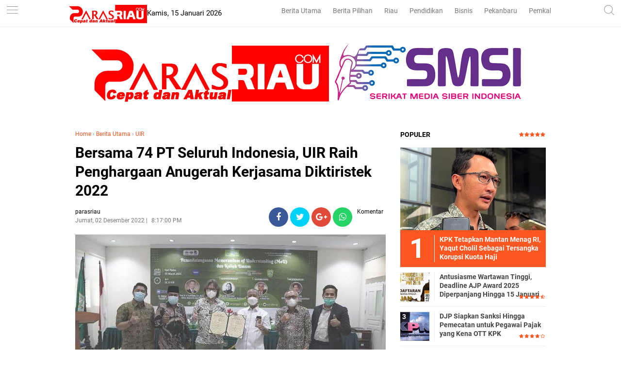

--- FILE ---
content_type: text/html; charset=utf-8
request_url: https://www.google.com/recaptcha/api2/aframe
body_size: 267
content:
<!DOCTYPE HTML><html><head><meta http-equiv="content-type" content="text/html; charset=UTF-8"></head><body><script nonce="8qurmsZAAOgg2K6sIPkeEQ">/** Anti-fraud and anti-abuse applications only. See google.com/recaptcha */ try{var clients={'sodar':'https://pagead2.googlesyndication.com/pagead/sodar?'};window.addEventListener("message",function(a){try{if(a.source===window.parent){var b=JSON.parse(a.data);var c=clients[b['id']];if(c){var d=document.createElement('img');d.src=c+b['params']+'&rc='+(localStorage.getItem("rc::a")?sessionStorage.getItem("rc::b"):"");window.document.body.appendChild(d);sessionStorage.setItem("rc::e",parseInt(sessionStorage.getItem("rc::e")||0)+1);localStorage.setItem("rc::h",'1768474907358');}}}catch(b){}});window.parent.postMessage("_grecaptcha_ready", "*");}catch(b){}</script></body></html>

--- FILE ---
content_type: text/javascript; charset=UTF-8
request_url: https://www.parasriau.com/feeds/posts/default/-/Berita%20Utama?alt=json-in-script&callback=related_results_labels
body_size: 41284
content:
// API callback
related_results_labels({"version":"1.0","encoding":"UTF-8","feed":{"xmlns":"http://www.w3.org/2005/Atom","xmlns$openSearch":"http://a9.com/-/spec/opensearchrss/1.0/","xmlns$blogger":"http://schemas.google.com/blogger/2008","xmlns$georss":"http://www.georss.org/georss","xmlns$gd":"http://schemas.google.com/g/2005","xmlns$thr":"http://purl.org/syndication/thread/1.0","id":{"$t":"tag:blogger.com,1999:blog-7838467670832351038"},"updated":{"$t":"2026-01-15T00:45:51.093+07:00"},"category":[{"term":"Berita Utama"},{"term":"Berita Pilihan"},{"term":"Ekonomi Bisnis"},{"term":"Pendidikan"},{"term":"RIAU"},{"term":"Politik"},{"term":"Pemkab dan DPRD Siak"},{"term":"infotorial"},{"term":"Pemkab dan DPRD Rohil"},{"term":"Komunitas"},{"term":"Parlementaria"},{"term":"Lifestyle"},{"term":"Tips"},{"term":"Olahraga"},{"term":"Pekanbaru"},{"term":"berita nasional"},{"term":"Selebritis"},{"term":"ADVETORIAL"},{"term":"Khazanah"},{"term":"UIR"},{"term":"Umroh dan Haji"},{"term":"Pemkab dan DPRD Bengkalis"},{"term":"Pemkab dan DPRD Inhil"},{"term":"syiar ramadhan"},{"term":"Sepakbola"},{"term":"Galeri Foto"},{"term":"Pemkab dan DPRD Meranti"},{"term":"UMRI"},{"term":"Pemkab dan DPRD Inhu"},{"term":"Foto"},{"term":"Traveling"},{"term":"Travelling"},{"term":"UNILAK"},{"term":"Kuansing"},{"term":"berita sumbar"},{"term":"UMKM"},{"term":"Video"},{"term":"Vlogger"},{"term":"bl"}],"title":{"type":"text","$t":"parasriau"},"subtitle":{"type":"html","$t":"Berita Riau, Cepat dan Aktual"},"link":[{"rel":"http://schemas.google.com/g/2005#feed","type":"application/atom+xml","href":"https:\/\/www.parasriau.com\/feeds\/posts\/default"},{"rel":"self","type":"application/atom+xml","href":"https:\/\/www.blogger.com\/feeds\/7838467670832351038\/posts\/default\/-\/Berita+Utama?alt=json-in-script"},{"rel":"alternate","type":"text/html","href":"https:\/\/www.parasriau.com\/search\/label\/Berita%20Utama"},{"rel":"hub","href":"http://pubsubhubbub.appspot.com/"},{"rel":"next","type":"application/atom+xml","href":"https:\/\/www.blogger.com\/feeds\/7838467670832351038\/posts\/default\/-\/Berita+Utama\/-\/Berita+Utama?alt=json-in-script\u0026start-index=26\u0026max-results=25"}],"author":[{"name":{"$t":"admin"},"uri":{"$t":"http:\/\/www.blogger.com\/profile\/12981787225447972044"},"email":{"$t":"noreply@blogger.com"},"gd$image":{"rel":"http://schemas.google.com/g/2005#thumbnail","width":"32","height":"32","src":"\/\/blogger.googleusercontent.com\/img\/b\/R29vZ2xl\/AVvXsEhPx78EcDLA0C5CuG6R5BEEDlGgtkl_GvY2AMRkkk8SPWMC407XaGSK_O5SMiSM892LLj0DRHm7mFg24GBAeFWnEZCBF4fTqcSE9s0Xwg4i8Lr1c4s9Jy8DJ8v8EY5l1A\/s113\/wa.jpg"}}],"generator":{"version":"7.00","uri":"http://www.blogger.com","$t":"Blogger"},"openSearch$totalResults":{"$t":"2595"},"openSearch$startIndex":{"$t":"1"},"openSearch$itemsPerPage":{"$t":"25"},"entry":[{"id":{"$t":"tag:blogger.com,1999:blog-7838467670832351038.post-1438979217708345140"},"published":{"$t":"2026-01-15T00:45:00.008+07:00"},"updated":{"$t":"2026-01-15T00:45:50.960+07:00"},"category":[{"scheme":"http://www.blogger.com/atom/ns#","term":"Berita Utama"}],"title":{"type":"text","$t":"Dukung Informasi ke Masyarakat, SKK Migas Sumbagut Terima Kunjungan PWI Riau "},"content":{"type":"html","$t":"\u003Cp\u003E\u003C\/p\u003E\u003Cdiv class=\"separator\" style=\"clear: both; text-align: center;\"\u003E\u003Ca href=\"https:\/\/blogger.googleusercontent.com\/img\/b\/R29vZ2xl\/AVvXsEiIZTyz2-dT1jGfl3adhOSjUuPsUSjVZHB2zarWqo2Bw6dRAtphkBQnwsnqau4kdeQrFf8Xg5oKmF5MKrtlhJYix-JQU3_RorNjYwqtj1SLna7A7gzdLLni2svPNDLIj81pjeMxrUWh9NFKmLdjkPYCG82ghYk6mojkjb6h9p4hqYLGhilvpArJnfTeTsnY\/s1280\/1001908892.jpg\" imageanchor=\"1\" style=\"margin-left: 1em; margin-right: 1em;\"\u003E\u003Cimg border=\"0\" data-original-height=\"960\" data-original-width=\"1280\" height=\"240\" src=\"https:\/\/blogger.googleusercontent.com\/img\/b\/R29vZ2xl\/AVvXsEiIZTyz2-dT1jGfl3adhOSjUuPsUSjVZHB2zarWqo2Bw6dRAtphkBQnwsnqau4kdeQrFf8Xg5oKmF5MKrtlhJYix-JQU3_RorNjYwqtj1SLna7A7gzdLLni2svPNDLIj81pjeMxrUWh9NFKmLdjkPYCG82ghYk6mojkjb6h9p4hqYLGhilvpArJnfTeTsnY\/s320\/1001908892.jpg\" width=\"320\" \/\u003E\u003C\/a\u003E\u003C\/div\u003E\u003Cspan style=\"font-size: small;\"\u003EDukung Informasi ke Masyarakat, SKK Migas Sumbagut Terima Kunjungan PWI Riau.\u003C\/span\u003E\u003Cp\u003E\u003C\/p\u003E\u003Cp\u003E\u003Cbr \/\u003E\u003C\/p\u003E\u003Cp\u003E\u003Cb\u003EPEKANBARU, PARASRIAU.COM \u003C\/b\u003E- Satuan Kerja Khusus Pelaksana Kegiatan Usaha Hulu Minyak dan Gas Bumi (SKK Migas) Perwakilan Sumatera Bagian Utara (Sumbagut) menerima kunjungan pengurus Persatuan Wartawan Indonesia (PWI) Provinsi Riau di Kantor Perwakilan SKK Migas Sumbagut, Pekanbaru, Selasa (13\/1\/2026).\u003C\/p\u003E\u003Cp\u003E\u003Cbr \/\u003E\u003C\/p\u003E\u003Cp\u003EKunjungan tersebut menjadi ajang silaturahmi sekaligus upaya memperkuat sinergi antara sektor hulu migas dan insan pers dalam mendukung penyampaian informasi yang akurat, berimbang dan edukatif kepada masyarakat.\u003C\/p\u003E\u003Cp\u003E\u003Cbr \/\u003E\u003C\/p\u003E\u003Cp\u003EKetua PWI Provinsi Riau, Raja Isyam Azwar, menyampaikan bahwa kunjungan ini merupakan bentuk komitmen PWI Riau untuk membangun komunikasi dan hubungan kelembagaan yang baik dengan SKK Migas Sumbagut.\u0026nbsp;\u003C\/p\u003E\u003Cp\u003E\u003Cbr \/\u003E\u003C\/p\u003E\u003Cp\u003EIa menambahkan, kepengurusan PWI baik di tingkat pusat maupun Provinsi Riau saat ini telah berjalan solid dan selaras, sehingga koordinasi kelembagaan dapat dilakukan secara lebih efektif.\u003C\/p\u003E\u003Cp\u003E\u003Cbr \/\u003E\u003C\/p\u003E\u003Cp\u003EIa menambahkan, saat ini PWI Riau menaungi sekitar 1.178 wartawan dari kurang lebih 400 media, di tengah keberadaan sekitar 5.400 media online di Provinsi Riau. Peran organisasi pers menjadi penting dalam membantu penyebaran informasi yang benar sekaligus mencegah disinformasi.\u003C\/p\u003E\u003Cp\u003E\u003Cbr \/\u003E\u003C\/p\u003E\u003Cp\u003E“PWI Riau siap mendukung upaya penyebarluasan informasi yang akurat, berimbang, dan edukatif terkait sektor hulu migas,” ujarnya.\u003C\/p\u003E\u003Cp\u003E\u003Cbr \/\u003E\u003C\/p\u003E\u003Cp\u003EIa juga berharap SKK Migas Sumbagut dapat terus mendukung program-program PWI Riau, khususnya yang berkaitan dengan peningkatan kapasitas dan profesionalisme wartawan.\u003C\/p\u003E\u003Cp\u003E\u003Cbr \/\u003E\u003C\/p\u003E\u003Cp\u003ESementara itu, Kepala Perwakilan SKK Migas Sumbagut, C.W. Wicaksono, mengapresiasi kunjungan PWI Riau dan menegaskan pentingnya peran media sebagai pemangku kepentingan strategis dalam industri hulu migas.\u003C\/p\u003E\u003Cp\u003E\u003Cbr \/\u003E\u003C\/p\u003E\u003Cp\u003E“Media memiliki peran penting dalam menyampaikan informasi sektor hulu migas kepada publik. Karena itu, SKK Migas Sumbagut terbuka untuk berkolaborasi secara proporsional guna meningkatkan pemahaman masyarakat terhadap kegiatan hulu migas,” jelasnya.\u003C\/p\u003E\u003Cp\u003E\u003Cbr \/\u003E\u003C\/p\u003E\u003Cp\u003EIa menambahkan, sosialisasi sektor hulu migas perlu terus ditingkatkan mengingat pemahaman publik yang masih terbatas. Kolaborasi dengan organisasi pers dinilai menjadi langkah efektif untuk memastikan informasi yang diterima masyarakat bersifat akurat, berimbang, dan konstruktif.\u003C\/p\u003E\u003Cp\u003E\u003Cbr \/\u003E\u003C\/p\u003E\u003Cp\u003EPertemuan ini diharapkan menjadi langkah awal penguatan kolaborasi antara SKK Migas Sumbagut dan PWI Riau dalam mendukung keterbukaan informasi, literasi energi, serta pembangunan sektor hulu migas yang berkelanjutan.\u003C\/p\u003E\u003Cp\u003E\u003Cbr \/\u003E\u003C\/p\u003E\u003Cp\u003ETurut hadir dalam pertemuan ini Kepala Departemen Formalitas dan Komunikasi Perwakilan Sumbagut Yanin Kholison, Sekretaris PWI Riau N. Doni Dwi Putra, Bendahara PWI Riau Anthony Harry, Wakil Bendahara Luna Agustin dan pengurus PWI Riau lainnya.***\u003C\/p\u003E\u003Cp\u003E\u003Cbr \/\u003E\u003C\/p\u003E"},"link":[{"rel":"edit","type":"application/atom+xml","href":"https:\/\/www.blogger.com\/feeds\/7838467670832351038\/posts\/default\/1438979217708345140"},{"rel":"self","type":"application/atom+xml","href":"https:\/\/www.blogger.com\/feeds\/7838467670832351038\/posts\/default\/1438979217708345140"},{"rel":"alternate","type":"text/html","href":"https:\/\/www.parasriau.com\/2026\/01\/dukung-informasi-ke-masyarakat-skk.html","title":"Dukung Informasi ke Masyarakat, SKK Migas Sumbagut Terima Kunjungan PWI Riau "}],"author":[{"name":{"$t":"parasriau"},"uri":{"$t":"http:\/\/www.blogger.com\/profile\/17609948037021742948"},"email":{"$t":"noreply@blogger.com"},"gd$image":{"rel":"http://schemas.google.com/g/2005#thumbnail","width":"16","height":"16","src":"https:\/\/img1.blogblog.com\/img\/b16-rounded.gif"}}],"media$thumbnail":{"xmlns$media":"http://search.yahoo.com/mrss/","url":"https:\/\/blogger.googleusercontent.com\/img\/b\/R29vZ2xl\/AVvXsEiIZTyz2-dT1jGfl3adhOSjUuPsUSjVZHB2zarWqo2Bw6dRAtphkBQnwsnqau4kdeQrFf8Xg5oKmF5MKrtlhJYix-JQU3_RorNjYwqtj1SLna7A7gzdLLni2svPNDLIj81pjeMxrUWh9NFKmLdjkPYCG82ghYk6mojkjb6h9p4hqYLGhilvpArJnfTeTsnY\/s72-c\/1001908892.jpg","height":"72","width":"72"}},{"id":{"$t":"tag:blogger.com,1999:blog-7838467670832351038.post-7113062114919517257"},"published":{"$t":"2026-01-10T19:16:00.003+07:00"},"updated":{"$t":"2026-01-10T19:17:31.797+07:00"},"category":[{"scheme":"http://www.blogger.com/atom/ns#","term":"Berita Utama"}],"title":{"type":"text","$t":"Antusiasme Wartawan Tinggi, Deadline AJP Award 2025 Diperpanjang Hingga 15 Januari"},"content":{"type":"html","$t":"\u003Cp\u003E\u003C\/p\u003E\u003Cdiv class=\"separator\" style=\"clear: both; text-align: center;\"\u003E\u003Ca href=\"https:\/\/blogger.googleusercontent.com\/img\/b\/R29vZ2xl\/AVvXsEjvqBzNdDcs8zIUfThjPrfkAvtdC8RxuLcpizF3EsFNDCNCszux6jN_olWnbIK5rCDvPYCdW4phNbbTW5iqAuQhON8dzG39zKYIpDBSomKgjClPoi3ucog80Jn8Ja7ouuvNSWR1Cv_PZfxgXJjw1TDGepjZNSV6sEU0N3bng0S2H6aTbIzKiyOnwKAEcaYs\/s1023\/1001896706.jpg\" style=\"margin-left: 1em; margin-right: 1em;\"\u003E\u003Cimg border=\"0\" data-original-height=\"1023\" data-original-width=\"832\" height=\"320\" src=\"https:\/\/blogger.googleusercontent.com\/img\/b\/R29vZ2xl\/AVvXsEjvqBzNdDcs8zIUfThjPrfkAvtdC8RxuLcpizF3EsFNDCNCszux6jN_olWnbIK5rCDvPYCdW4phNbbTW5iqAuQhON8dzG39zKYIpDBSomKgjClPoi3ucog80Jn8Ja7ouuvNSWR1Cv_PZfxgXJjw1TDGepjZNSV6sEU0N3bng0S2H6aTbIzKiyOnwKAEcaYs\/s320\/1001896706.jpg\" width=\"260\" \/\u003E\u003C\/a\u003E\u003C\/div\u003E\u003Cspan style=\"font-size: x-small;\"\u003EAntusiasme Wartawan Tinggi, Deadline AJP Award 2025 Diperpanjang Hingga 15 Januari\u003C\/span\u003E\u003Cp\u003E\u003C\/p\u003E\u003Cp\u003E\u003Cbr \/\u003E\u003C\/p\u003E\u003Cp\u003E\u003Cb\u003EJAKARTA, PARASRIAU.COM - \u003C\/b\u003EPersatuan Wartawan Indonesia (PWI) Pusat melalui Panitia Anugerah Jurnalistik PWI (AJP) Award 2025 resmi memperpanjang batas waktu pengumpulan karya hingga 15 Januari 2026.\u0026nbsp;\u003C\/p\u003E\u003Cp\u003E\u003Cbr \/\u003E\u003C\/p\u003E\u003Cp\u003EKeputusan ini diambil dalam rapat panitia di Jakarta, Jumat (9\/1\/2026) menyusul tingginya antusiasme peserta dari berbagai daerah di Indonesia.\u003C\/p\u003E\u003Cp\u003E\u003Cbr \/\u003E\u003C\/p\u003E\u003Cp\u003EKetua Panitia AJP Award 2025, Eddy Iriawan mengatakan membludaknya karya yang dikirim menjadi salah satu pertimbangan utama panitia untuk memberikan tambahan waktu agar proses pengiriman karya dapat berjalan lebih optimal sesuai aturan yang ada.\u003C\/p\u003E\u003Cp\u003E\u003Cbr \/\u003E\u003C\/p\u003E\u003Cp\u003E“Animo teman-teman jurnalis sangat tinggi. Per 9 Januari saja sudah ada ratusan karya yang masuk. Agar rekan-rekan wartawan memiliki ruang yang cukup untuk mengumpulkan karyanya,” ujar Eddy di Jakarta.\u003C\/p\u003E\u003Cp\u003E\u003Cbr \/\u003E\u003C\/p\u003E\u003Cp\u003EMenurut Eddy, perpanjangan waktu ini juga mempertimbangkan dinamika peliputan di lapangan, terutama bagi wartawan di daerah yang masih menghadapi berbagai peristiwa penting, termasuk bencana dan isu kemanusiaan.\u0026nbsp;\u003C\/p\u003E\u003Cp\u003E\u003Cbr \/\u003E\u003C\/p\u003E\u003Cp\u003ESelain perpanjangan waktu, panitia juga menegaskan skema penghargaan yang disiapkan bagi para pemenang. Untuk setiap kategori lomba, juara pertama akan memperoleh hadiah sebesar Rp20 juta, juara kedua Rp15 juta dan juara ketiga Rp10 juta. Sementara itu, pemenang nominasi akan mendapatkan apresiasi berupa hadiah sebesar Rp2,5 juta.\u003C\/p\u003E\u003Cp\u003E\u003Cbr \/\u003E\u003C\/p\u003E\u003Cp\u003ESemangat Insan Pers\u003C\/p\u003E\u003Cp\u003E\u003Cbr \/\u003E\u003C\/p\u003E\u003Cp\u003ESekretaris Jenderal PWI Pusat yang juga Ketua Panitia Hari Pers Nasional 2026, Zulmansyah Sekedang, menyambut baik antusiasme tinggi peserta AJP Award 2025. Ia menilai tingginya jumlah karya yang masuk menunjukkan semangat dan kepedulian insan pers terhadap kualitas jurnalisme nasional.\u003C\/p\u003E\u003Cp\u003E\u003Cbr \/\u003E\u003C\/p\u003E\u003Cp\u003E“Membludaknya peserta menunjukkan bahwa AJP semakin dipercaya sebagai ruang apresiasi yang kredibel,” ujar Zulmansyah.\u003C\/p\u003E\u003Cp\u003E\u003Cbr \/\u003E\u003C\/p\u003E\u003Cp\u003EIa menambahkan bahwa AJP Award merupakan bagian penting dari rangkaian peringatan Hari Pers Nasional 2026 dan diharapkan mampu mendorong lahirnya karya jurnalistik yang tidak hanya kuat secara teknis, tetapi juga memiliki kedalaman makna dan keberpihakan pada kepentingan publik.\u003C\/p\u003E\u003Cp\u003E\u003Cbr \/\u003E\u003C\/p\u003E\u003Cp\u003EAnugerah Jurnalistik PWI Award 2025 merupakan bagian dari kerjasama PWI dan Polri dalam menyambut Hari Pers Nasional 2026.\u003C\/p\u003E\u003Cp\u003E\u003Cbr \/\u003E\u003C\/p\u003E\u003Cp\u003EPengumuman pemenang diselenggarakan bersamaan dengan puncak HPN pada 9 Februari 2026 di Serang, Banten.\u0026nbsp;\u003C\/p\u003E\u003Cp\u003E\u003Cbr \/\u003E\u003C\/p\u003E\u003Cp\u003EPanitia AJP 2025 berasal dari unsur pengurus PWI Pusat, yakni Edi Saputra Hasibuan selaku Dewan Pakar PWI Pusat, Eddy Iriawan dan Aiman Witjaksono selaku Wakil Ketua Bidang Hukum dan HAM, serta Musrifah sebagai Wakil Ketua Bidang Hankam TNI-Polri.***\u003C\/p\u003E\u003Cp\u003E\u003Cbr \/\u003E\u003C\/p\u003E"},"link":[{"rel":"edit","type":"application/atom+xml","href":"https:\/\/www.blogger.com\/feeds\/7838467670832351038\/posts\/default\/7113062114919517257"},{"rel":"self","type":"application/atom+xml","href":"https:\/\/www.blogger.com\/feeds\/7838467670832351038\/posts\/default\/7113062114919517257"},{"rel":"alternate","type":"text/html","href":"https:\/\/www.parasriau.com\/2026\/01\/antusiasme-tinggi-wartawan-deadline-ajp.html","title":"Antusiasme Wartawan Tinggi, Deadline AJP Award 2025 Diperpanjang Hingga 15 Januari"}],"author":[{"name":{"$t":"parasriau"},"uri":{"$t":"http:\/\/www.blogger.com\/profile\/17609948037021742948"},"email":{"$t":"noreply@blogger.com"},"gd$image":{"rel":"http://schemas.google.com/g/2005#thumbnail","width":"16","height":"16","src":"https:\/\/img1.blogblog.com\/img\/b16-rounded.gif"}}],"media$thumbnail":{"xmlns$media":"http://search.yahoo.com/mrss/","url":"https:\/\/blogger.googleusercontent.com\/img\/b\/R29vZ2xl\/AVvXsEjvqBzNdDcs8zIUfThjPrfkAvtdC8RxuLcpizF3EsFNDCNCszux6jN_olWnbIK5rCDvPYCdW4phNbbTW5iqAuQhON8dzG39zKYIpDBSomKgjClPoi3ucog80Jn8Ja7ouuvNSWR1Cv_PZfxgXJjw1TDGepjZNSV6sEU0N3bng0S2H6aTbIzKiyOnwKAEcaYs\/s72-c\/1001896706.jpg","height":"72","width":"72"}},{"id":{"$t":"tag:blogger.com,1999:blog-7838467670832351038.post-2570640852745665157"},"published":{"$t":"2026-01-09T20:14:00.002+07:00"},"updated":{"$t":"2026-01-09T20:14:29.265+07:00"},"category":[{"scheme":"http://www.blogger.com/atom/ns#","term":"Berita Utama"}],"title":{"type":"text","$t":"KPK Tetapkan Mantan Menag RI, Yaqut Cholil Sebagai Tersangka Korupsi Kuota Haji "},"content":{"type":"html","$t":"\u003Cdiv class=\"separator\" style=\"clear: both; text-align: center;\"\u003E\u003Ca href=\"https:\/\/blogger.googleusercontent.com\/img\/b\/R29vZ2xl\/AVvXsEjeIKNgzA1uNrduWt3QfGrj0JzGyglRmwKNm_m4WXdPFmK4JbKgO60PitDoDv4UL6LhcM5xZcjSSWi7bWEXuJeXHfZf_3gdoGrxrmLShXNmvDtOnbO03SZc8FjGJk521GdtRBMT46cpXZP_IlbePjPMKcazLxIJaQgmF92L9TwFiVWWNqrutHdrpdrtG5ax\/s604\/1001893995.jpg\" imageanchor=\"1\" style=\"margin-left: 1em; margin-right: 1em;\"\u003E\u003Cimg border=\"0\" data-original-height=\"412\" data-original-width=\"604\" height=\"218\" src=\"https:\/\/blogger.googleusercontent.com\/img\/b\/R29vZ2xl\/AVvXsEjeIKNgzA1uNrduWt3QfGrj0JzGyglRmwKNm_m4WXdPFmK4JbKgO60PitDoDv4UL6LhcM5xZcjSSWi7bWEXuJeXHfZf_3gdoGrxrmLShXNmvDtOnbO03SZc8FjGJk521GdtRBMT46cpXZP_IlbePjPMKcazLxIJaQgmF92L9TwFiVWWNqrutHdrpdrtG5ax\/s320\/1001893995.jpg\" width=\"320\" \/\u003E\u003C\/a\u003E\u003Cspan style=\"font-size: small; text-align: left;\"\u003EJuru Bicara (Jubir) KPK RI, Budi Prasetyo menjelaskan penetapan Yaqut Cholil Coumas mantan Menag RI sebagai tersangka korupsi kuota haji tambahan, Jumat (9\/1\/2026). int\u003C\/span\u003E\u003C\/div\u003E\u003Cp\u003E\u003Cbr \/\u003E\u003C\/p\u003E\u003Cp\u003E\u003Cb\u003EJAKARTA, PARASRIAU.COM\u003C\/b\u003E - Komisi Pemberantasan Korupsi (KPK) menetapkan mantap Menteri Agama RI, Yaqut Cholil Qoumas sebagai tersangka kasus dugaan korupsi kuota haji tambahan.\u0026nbsp;\u003C\/p\u003E\u003Cp\u003E\u003Cbr \/\u003E\u003C\/p\u003E\u003Cp\u003EYaqut ditetapkan sebagai tersangka bersama eks staf khususnya, Ishfah Abidal Aziz atau IAA yang akrab disapa Gus Alex.\u003C\/p\u003E\u003Cp\u003E\u003Cbr \/\u003E\u003C\/p\u003E\u003Cp\u003EJuru bicara Komisi Pemberantasan Korupsi (KPK) Budi Prasetyo, Jumat (9\/1\/2026) kepada wartawan menjelaskan, KPK telah menetapkan dua orang sebagai tersangka dalam kasus dugaan korupsi kuota haji tambahan.\u003C\/p\u003E\u003Cp\u003E\u003Cbr \/\u003E\u003C\/p\u003E\u003Cp\u003EBersamaan dengan penetapan tersangka itu, KPK juga masih terus bekerja sama dengan Badan Pemeriksa Keuangan (BPK) untuk menghitung nilai kerugian keuangan negara yang ditimbulkan dari perkara ini.\u003C\/p\u003E\u003Cp\u003E\u003Cbr \/\u003E\u003C\/p\u003E\u003Cp\u003E“KPK telah menetapkan dua orang sebagai tersangka. Yang pertama, saudara YCQ selaku eks Menteri Agama. Dan yang kedua saudara IAA selaku stafsus Menteri Agama pada saat itu,” kata Budi Prasetyo yang diunggah melalui akun Instagram KPK RI seperti dilansir kompas.id.\u003C\/p\u003E\u003Cp\u003E\u003Cbr \/\u003E\u003C\/p\u003E\u003Cp\u003EPenetapan tersangka dilakukan setelah adanya kecukupan alat bukti yang dibutuhkan penyidik. Setelah ditetapkan sebagai tersangka, KPK belum mengumumkan kapan kedua tersangka itu akan ditahan.\u0026nbsp;\u003C\/p\u003E\u003Cp\u003E\u003Cbr \/\u003E\u003C\/p\u003E\u003Cp\u003EBudi hanya mengatakan bahwa penahanan akan dilakukan secepatnya agar penyidikan bisa berjalan efektif.\u003C\/p\u003E\u003Cp\u003E\u003Cbr \/\u003E\u003C\/p\u003E\u003Cp\u003E“Penetapan tersangka dilakukan kemarin, Kamis, 8 Januari 2026. Surat penetapan tersangka sudah kami sampaikan kepada pihak-pihak terkait. Mengenai penahanannya, nanti kami akan update,” katanya.\u003C\/p\u003E\u003Cp\u003E\u003Cbr \/\u003E\u003C\/p\u003E\u003Cp\u003ETerhadap dua tersangka, penyidik KPK masih akan mempertimbangkan peran aktif mereka, termasuk dalam proses kebijakan diskresi. Penyidikan juga menyangkut pendistribusian kuota haji tersebut, termasuk dengan dugaan aliran uang dari pihak-pihak penyelenggara ibadah haji khusus (PIHK) atau biro travel haji kepada oknum di Kemenag.\u003C\/p\u003E\u003Cp\u003E\u003Cbr \/\u003E\u003C\/p\u003E\u003Cp\u003EPenetapan tersangka terhadap Yaqut ini menjelang berakhirnya masa pencegahan mantan Menag Yaqut untuk bepergian ke luar negeri yang akan berakhir pada Februari 2026.\u0026nbsp;\u003C\/p\u003E\u003Cp\u003E\u003Cbr \/\u003E\u003C\/p\u003E\u003Cp\u003ELarangan bepergian ke luar negeri itu ditetapkan sejak 11 Agustus 2025 dan berlaku selama enam bulan. Tidak hanya Yaqut, larangan juga berlaku bagi IAA dan pemilik biro perjalanan haji Fuad Hasan Masyhur (FHM).\u003C\/p\u003E\u003Cp\u003E\u003Cbr \/\u003E\u003C\/p\u003E\u003Cp\u003EKPK menjerat Yaqut dan Ishfah dengan Pasal 2 dan Pasal 3 Undang-Undang Nomor 31 Tahun 1999 tentang Pemberantasan Tindak Pidana Korupsi (Tipikor).\u003C\/p\u003E\u003Cp\u003E\u003Cbr \/\u003E\u003C\/p\u003E\u003Cp\u003EMenurut Budi, sampai saat ini penyidik masih terus melakukan pemeriksaan dan penyitaan terhadap barang bukti yang dibutuhkan. Pemeriksaan dan penyitaan terhadap barang bukti itu juga dilakukan dari para PIHK atau biro travel haji sebagai salah satu upaya untuk optimalisasi pemulihan aset (asset recovery).\u003C\/p\u003E\u003Cp\u003E\u003Cbr \/\u003E\u003C\/p\u003E\u003Cp\u003E“Terkait dengan kelanjutan penyidikan, nanti kami akan update karena penyidik masih terus melakukan pemeriksaan dan penyitaan terhadap barang bukti yang dibutuhkan,” ujarnya.\u003C\/p\u003E\u003Cp\u003E\u003Cbr \/\u003E\u003C\/p\u003E\u003Cp\u003E\u003Cb\u003EPengembalian Kerugian Negara\u003C\/b\u003E\u003C\/p\u003E\u003Cp\u003E\u003Cbr \/\u003E\u003C\/p\u003E\u003Cp\u003EKPK menargetkan, setelah penetapan tersangka, nilai kerugian keuangan negara yang timbul dari perkara dugaan korupsi kuota tambahan haji dapat segera ditetapkan dan nilai kerugiannya juga dapat dipulihkan secara optimal.\u003C\/p\u003E\u003Cp\u003E\u003Cbr \/\u003E\u003C\/p\u003E\u003Cp\u003EKPK pun mengapresiasi pihak-pihak yang selama ini sudah bersikap kooperatif yang hadir memenuhi panggilan penyidik, memberikan keterangan yang dibutuhkan, dan mengembalikan barang bukti untuk disita dalam bentuk uang tunai.\u003C\/p\u003E\u003Cp\u003E\u003Cbr \/\u003E\u003C\/p\u003E\u003Cp\u003ESementara itu, KPK juga mengimbau kepada pihak-pihak PIHK, biro travel, ataupun asosiasi untuk juga kooperatif, termasuk dalam hal pengembalian uang yang diduga terkait dengan konstruksi perkara tersebut.\u0026nbsp;\u003C\/p\u003E\u003Cp\u003E\u003Cbr \/\u003E\u003C\/p\u003E\u003Cp\u003EDi dalam konstruksi perkaranya, dari kuota haji yang diberikan oleh Pemerintah Arab Saudi kepada Pemerintah Indonesia, yaitu 20.000 kuota, seharusnya digunakan untuk menutup panjangnya antrean di haji reguler.\u003C\/p\u003E\u003Cp\u003E\u003Cbr \/\u003E\u003C\/p\u003E\u003Cp\u003ENamun, Kementerian Agama kemudian melakukan diskresi dengan membagi kuota 50 persen:50 persen sehingga penyelenggaraan haji reguler hanya mendapatkan slot 10.000 kuota dan penyelenggaraan haji khusus mendapatkan 10.000.\u0026nbsp;\u003C\/p\u003E\u003Cp\u003E\u003Cbr \/\u003E\u003C\/p\u003E\u003Cp\u003EDiskresi itu bertentangan dengan Undang-Undang Nomor 8 Tahun 2019 tentang Penyelenggaraan Ibadah Haji dan Umrah serta mengakibatkan kerugian keuangan negara.\u003C\/p\u003E\u003Cp\u003E\u003Cbr \/\u003E\u003C\/p\u003E\u003Cp\u003E\u003Cb\u003EKasus Sensitif\u003C\/b\u003E\u003C\/p\u003E\u003Cp\u003E\u003Cbr \/\u003E\u003C\/p\u003E\u003Cp\u003ETerpisah, mantan penyidik senior KPK, Praswad Nugraha, mengatakan bahwa dinamika lambatnya penetapan tersangka kasus haji di KPK bukanlah hal yang sama sekali baru.\u0026nbsp;\u003C\/p\u003E\u003Cp\u003E\u003Cbr \/\u003E\u003C\/p\u003E\u003Cp\u003ESebab, kasus korupsi kuota haji itu memiliki sensitivitas tinggi dan melibatkan kepentingan yang luas. Kasus yang menyentuh haji cenderung memiliki dimensi politis, sosial, dan ekonomi yang kompleks.\u003C\/p\u003E\u003Cp\u003E\u003Cbr \/\u003E\u003C\/p\u003E\u003Cp\u003E“Perbedaan pandangan di antara pimpinan dalam menilai cukup atau tidaknya bukti atau dalam memetakan rantai pertanggungjawaban merupakan bagian dari mekanisme checks and balances internal yang seharusnya berujung pada keputusan yang lebih matang dan akuntabel,” kata Praswad.\u003C\/p\u003E\u003Cp\u003E\u003Cbr \/\u003E\u003C\/p\u003E\u003Cp\u003EKetika perbedaan itu justru mengakibatkan kemacetan penanganan, yang dipertaruhkan adalah kepercayaan publik dan prinsip keadilan yang tidak boleh tertunda. Apalagi, jika perbedaan itu lahir dari adanya intervensi kekuasan. KPK harus dapat membuktikan secara kolektif dalam membawa penyelesaian kasus ini secara tuntas.\u003C\/p\u003E\u003Cp\u003E\u003Cbr \/\u003E\u003C\/p\u003E\u003Cp\u003EPraswad juga mengingatkan bahwa pengelolaan kuota haji melibatkan banyak pihak, mulai dari tingkat kementerian, penyelenggara perjalanan, hingga otoritas keagamaan di Arab Saudi.\u0026nbsp;\u003C\/p\u003E\u003Cp\u003E\u003Cbr \/\u003E\u003C\/p\u003E\u003Cp\u003ESejarah mencatat, proyek-proyek atau kuota-kuota yang bernilai strategis dan langka seperti itu sering menjadi ajang bagi-bagi kue dan rentan disalahgunakan. Kredibilitas KPK akan diuji di situ untuk membuktikan bahwa lembaga tersebut benar-benar independen dari tekanan internal ataupun eksternal serta mampu berdiri di atas semua kepentingan.\u003C\/p\u003E\u003Cp\u003E\u003Cbr \/\u003E\u003C\/p\u003E\u003Cp\u003E“KPK harus belajar dari pengalaman kasus-kasus besar sebelumnya, di mana ketegasan di awal proses sangat menentukan keberlanjutan dan keberhasilan penuntasan perkara,” katanya.\u003C\/p\u003E\u003Cp\u003E\u003Cbr \/\u003E\u003C\/p\u003E\u003Cp\u003EJika KPK benar-benar bisa menuntaskan kasus kuota haji itu secara tuntas, menurut dia, publik pun akan mendukung. Dukungan publik itu harus menjadi modal sosial bagi KPK untuk membuat langkah-langkah progresif, bukan justru malah membiarkan kasus meredup. (*)\u003C\/p\u003E\u003Cp\u003E\u003Cbr \/\u003E\u003C\/p\u003E"},"link":[{"rel":"edit","type":"application/atom+xml","href":"https:\/\/www.blogger.com\/feeds\/7838467670832351038\/posts\/default\/2570640852745665157"},{"rel":"self","type":"application/atom+xml","href":"https:\/\/www.blogger.com\/feeds\/7838467670832351038\/posts\/default\/2570640852745665157"},{"rel":"alternate","type":"text/html","href":"https:\/\/www.parasriau.com\/2026\/01\/kpk-tetapkan-mantan-menag-ri-yaqut.html","title":"KPK Tetapkan Mantan Menag RI, Yaqut Cholil Sebagai Tersangka Korupsi Kuota Haji "}],"author":[{"name":{"$t":"parasriau"},"uri":{"$t":"http:\/\/www.blogger.com\/profile\/17609948037021742948"},"email":{"$t":"noreply@blogger.com"},"gd$image":{"rel":"http://schemas.google.com/g/2005#thumbnail","width":"16","height":"16","src":"https:\/\/img1.blogblog.com\/img\/b16-rounded.gif"}}],"media$thumbnail":{"xmlns$media":"http://search.yahoo.com/mrss/","url":"https:\/\/blogger.googleusercontent.com\/img\/b\/R29vZ2xl\/AVvXsEjeIKNgzA1uNrduWt3QfGrj0JzGyglRmwKNm_m4WXdPFmK4JbKgO60PitDoDv4UL6LhcM5xZcjSSWi7bWEXuJeXHfZf_3gdoGrxrmLShXNmvDtOnbO03SZc8FjGJk521GdtRBMT46cpXZP_IlbePjPMKcazLxIJaQgmF92L9TwFiVWWNqrutHdrpdrtG5ax\/s72-c\/1001893995.jpg","height":"72","width":"72"}},{"id":{"$t":"tag:blogger.com,1999:blog-7838467670832351038.post-4551770627549714892"},"published":{"$t":"2026-01-08T11:34:00.003+07:00"},"updated":{"$t":"2026-01-08T11:34:39.828+07:00"},"category":[{"scheme":"http://www.blogger.com/atom/ns#","term":"Berita Utama"}],"title":{"type":"text","$t":"Gelombang Tinggi Masih Berpeluang di Inhil, BMKG: Waspadai Cuaca Hujan di Riau"},"content":{"type":"html","$t":"\u003Cp\u003E\u003C\/p\u003E\u003Cdiv class=\"separator\" style=\"clear: both; text-align: center;\"\u003E\u003Ca href=\"https:\/\/blogger.googleusercontent.com\/img\/b\/R29vZ2xl\/AVvXsEi9dXGoFPwsgAhOfru0JqGZr0nxiqGLBCGQ1yUKLjEehRYqvLuZVSSxKOvRq10Y2x2d9rbhwHRTcQQ_fVX85ALueteZqFbdmpV5ZEWkM7fk07HgnplrLKvMMoydnOfWvcAKj2pZlbJyTPsHmseiItmyYFXZ1T9_0w5QBeuqIK0USdAUmRmSK1qZh3hU0wG5\/s850\/1001889772.png\" imageanchor=\"1\" style=\"margin-left: 1em; margin-right: 1em;\"\u003E\u003Cimg border=\"0\" data-original-height=\"637\" data-original-width=\"850\" height=\"240\" src=\"https:\/\/blogger.googleusercontent.com\/img\/b\/R29vZ2xl\/AVvXsEi9dXGoFPwsgAhOfru0JqGZr0nxiqGLBCGQ1yUKLjEehRYqvLuZVSSxKOvRq10Y2x2d9rbhwHRTcQQ_fVX85ALueteZqFbdmpV5ZEWkM7fk07HgnplrLKvMMoydnOfWvcAKj2pZlbJyTPsHmseiItmyYFXZ1T9_0w5QBeuqIK0USdAUmRmSK1qZh3hU0wG5\/s320\/1001889772.png\" width=\"320\" \/\u003E\u003C\/a\u003E\u003C\/div\u003E\u003Cspan style=\"font-size: small;\"\u003EIlustrasi\u003C\/span\u003E\u003Cp\u003E\u003C\/p\u003E\u003Cp\u003E\u003Cbr \/\u003E\u003C\/p\u003E\u003Cp\u003E\u003Cb\u003EPEKANBARU, PARASRIAU.COM\u003C\/b\u003E - Badan Meteorologi Klimatologi dan Geofisika (BMKG) memprakirakan kondisi cuaca di Provinsi Riau, Kamis 8 Januari 2026 masih didominasi udara kabur hingga cerah berawan dengan potensi hujan ringan hingga sedang yang terjadi di sebagian besar wilayah sepanjang hari.\u003C\/p\u003E\u003Cp\u003E\u003Cbr \/\u003E\u003C\/p\u003E\u003Cp\u003EPada pagi hari, hujan dengan intensitas ringan hingga sedang diprakirakan terjadi di Kabupaten Kampar, Kuantan Singingi, Siak, Pelalawan serta Kota Pekanbaru. Memasuki siang hingga sore hari, kondisi cerah berawan hingga berawan masih mendominasi, namun hujan ringan hingga sedang berpotensi terjadi di sebagian besar wilayah Riau.\u003C\/p\u003E\u003Cp\u003E\u003Cbr \/\u003E\u003C\/p\u003E\u003Cp\u003EPada malam hari, hujan dengan intensitas ringan hingga sedang diprakirakan meluas dan terjadi di Kabupaten Rokan Hilir, Rokan Hulu, Pelalawan, Bengkalis, Siak, Kampar, Kuantan Singingi, Indragiri Hilir, Indragiri Hulu, serta Kota Pekanbaru. Sementara pada dini hari, hujan ringan masih berpeluang terjadi di Kabupaten Rokan Hilir, Rokan Hulu, Kampar, Bengkalis, Kuantan Singingi, dan Siak.\u003C\/p\u003E\u003Cp\u003E\u003Cbr \/\u003E\u003C\/p\u003E\u003Cp\u003EForecaster On Duty BMKG Riau, Yasir P menyampaikan bahwa masyarakat perlu meningkatkan kewaspadaan terhadap potensi cuaca yang dapat mengganggu aktivitas..\u003C\/p\u003E\u003Cp\u003E\u003Cbr \/\u003E\u003C\/p\u003E\u003Cp\u003E“BMKG mengimbau masyarakat untuk waspada terhadap hujan dengan intensitas sedang hingga lebat yang dapat disertai petir dan angin kencang di sejumlah wilayah Riau,” ujar Yasir seperti dilansir mediacenter.riau.go.id.\u003C\/p\u003E\u003Cp\u003E\u003Cbr \/\u003E\u003C\/p\u003E\u003Cp\u003EWilayah yang masuk dalam peringatan dini antara lain Kabupaten Rokan Hilir, Rokan Hulu, Kampar, Bengkalis, Pelalawan, Kuantan Singingi, Siak, Indragiri Hulu, serta Kota Pekanbaru.\u003C\/p\u003E\u003Cp\u003E\u003Cbr \/\u003E\u003C\/p\u003E\u003Cp\u003EBMKG mencatat suhu udara di Riau berada pada kisaran 22 hingga 33 derajat Celsius dengan tingkat kelembapan udara yang relatif tinggi, yakni antara 60 hingga 100 persen. Angin bertiup dari arah barat laut hingga timur laut dengan kecepatan 10 sampai 30 kilometer per jam.\u003C\/p\u003E\u003Cp\u003E\u003Cbr \/\u003E\u003C\/p\u003E\u003Cp\u003EUntuk kondisi perairan, tinggi gelombang laut di wilayah perairan Provinsi Riau diprakirakan berkisar antara 0,5 hingga 1,25 meter atau dalam kategori rendah.\u0026nbsp;\u003C\/p\u003E\u003Cp\u003E\u003Cbr \/\u003E\u003C\/p\u003E\u003Cp\u003ENamun demikian, BMKG menyebutkan tinggi gelombang 1,25 hingga 2,5 meter berpeluang terjadi di perairan Indragiri Hilir (Inhil). Sehingga nelayan dan pengguna jasa transportasi laut diminta tetap waspada.\u003C\/p\u003E\u003Cp\u003E\u003Cbr \/\u003E\u003C\/p\u003E\u003Cp\u003ESementara itu, hasil pemantauan titik panas hingga pukul 23.00 WIB menunjukkan total 114 hotspot terdeteksi di wilayah Sumatera.\u003C\/p\u003E\u003Cp\u003E\u003Cbr \/\u003E\u003C\/p\u003E\u003Cp\u003E\"Dari jumlah tersebut, Provinsi Riau tercatat satu titik panas yang berada di Kabupaten Rokan Hulu,\" tandasnya.***\u003C\/p\u003E\u003Cp\u003E\u003Cbr \/\u003E\u003C\/p\u003E"},"link":[{"rel":"edit","type":"application/atom+xml","href":"https:\/\/www.blogger.com\/feeds\/7838467670832351038\/posts\/default\/4551770627549714892"},{"rel":"self","type":"application/atom+xml","href":"https:\/\/www.blogger.com\/feeds\/7838467670832351038\/posts\/default\/4551770627549714892"},{"rel":"alternate","type":"text/html","href":"https:\/\/www.parasriau.com\/2026\/01\/gelombang-tinggi-masih-berpeluang-di.html","title":"Gelombang Tinggi Masih Berpeluang di Inhil, BMKG: Waspadai Cuaca Hujan di Riau"}],"author":[{"name":{"$t":"parasriau"},"uri":{"$t":"http:\/\/www.blogger.com\/profile\/17609948037021742948"},"email":{"$t":"noreply@blogger.com"},"gd$image":{"rel":"http://schemas.google.com/g/2005#thumbnail","width":"16","height":"16","src":"https:\/\/img1.blogblog.com\/img\/b16-rounded.gif"}}],"media$thumbnail":{"xmlns$media":"http://search.yahoo.com/mrss/","url":"https:\/\/blogger.googleusercontent.com\/img\/b\/R29vZ2xl\/AVvXsEi9dXGoFPwsgAhOfru0JqGZr0nxiqGLBCGQ1yUKLjEehRYqvLuZVSSxKOvRq10Y2x2d9rbhwHRTcQQ_fVX85ALueteZqFbdmpV5ZEWkM7fk07HgnplrLKvMMoydnOfWvcAKj2pZlbJyTPsHmseiItmyYFXZ1T9_0w5QBeuqIK0USdAUmRmSK1qZh3hU0wG5\/s72-c\/1001889772.png","height":"72","width":"72"}},{"id":{"$t":"tag:blogger.com,1999:blog-7838467670832351038.post-5338005189876431436"},"published":{"$t":"2026-01-07T18:32:00.003+07:00"},"updated":{"$t":"2026-01-07T18:32:32.481+07:00"},"category":[{"scheme":"http://www.blogger.com/atom/ns#","term":"Berita Utama"}],"title":{"type":"text","$t":"Pertama Raih Akreditasi Unggul, UIR Hadir di Riau Edutech Campus Summit Expo 2026"},"content":{"type":"html","$t":"\u003Cp\u003E\u003C\/p\u003E\u003Cdiv class=\"separator\" style=\"clear: both; text-align: center;\"\u003E\u003Ca href=\"https:\/\/blogger.googleusercontent.com\/img\/b\/R29vZ2xl\/AVvXsEjy5jd3BJ1MEL4xdBiUJFtrprIxekCofD5SYF7lWUp2Bt4mSKdlgzLX2J8gZLgQfe0a-wdzCev8oqUSqA0IVrkTVYnxZxxbpc6k2YJ_7yXLAbWAbFJ2j44ZDKx_KcY0wrKncUen1S1V485N0yOpqiAKeZV4q3VXMM9cUtTs7yu8zrMefMf7qkFMqIHwZe4w\/s4096\/1001888203.jpg\" imageanchor=\"1\" style=\"margin-left: 1em; margin-right: 1em;\"\u003E\u003Cimg border=\"0\" data-original-height=\"4096\" data-original-width=\"3106\" height=\"320\" src=\"https:\/\/blogger.googleusercontent.com\/img\/b\/R29vZ2xl\/AVvXsEjy5jd3BJ1MEL4xdBiUJFtrprIxekCofD5SYF7lWUp2Bt4mSKdlgzLX2J8gZLgQfe0a-wdzCev8oqUSqA0IVrkTVYnxZxxbpc6k2YJ_7yXLAbWAbFJ2j44ZDKx_KcY0wrKncUen1S1V485N0yOpqiAKeZV4q3VXMM9cUtTs7yu8zrMefMf7qkFMqIHwZe4w\/s320\/1001888203.jpg\" width=\"243\" \/\u003E\u003C\/a\u003E\u003C\/div\u003E\u003Cspan style=\"font-size: small;\"\u003EPertama Raih Akreditasi Unggul, UIR Hadir di Riau Edutech Campus Summit Expo 2026.\u003C\/span\u003E\u003Cp\u003E\u003C\/p\u003E\u003Cp\u003E\u003Cbr \/\u003E\u003C\/p\u003E\u003Cp\u003E\u003Cb\u003EPEKANBARU, PARASRIAU.COM\u003C\/b\u003E - Universitas Islam Riau (UIR) kembali berpartisipasi dan terlibat dalam kegiatan Riau Edutech Campus Summit Expo 2026. Kegiatan ini diikuti oleh siswa SMA\/SMK sederajat ini berlangsung selama tiga hari mulai Rabu - Jumat, (07-09\/01\/2026) di Gelanggang Remaja, Kota Pekanbaru.\u003C\/p\u003E\u003Cp\u003E\u003Cbr \/\u003E\u003C\/p\u003E\u003Cp\u003ERiau Edutech Campus Summit Expo 2026 ditaja oleh Persatuan Guru Republik Indonesia (PGRI) Provinsi Riau guna membuka wawasan dan masa depan pendidikan bagi peserta didik di Provinsi Riau.\u003C\/p\u003E\u003Cp\u003E\u003Cbr \/\u003E\u003C\/p\u003E\u003Cp\u003ERatusan peserta dari berbagai SMA se Provinsi Riau tampak antusias memenuhi both UIR guna mendapatkan edukasi dan pemahaman dalam pemilihan Program Studi (Prodi).\u003C\/p\u003E\u003Cp\u003E\u003Cbr \/\u003E\u003C\/p\u003E\u003Cp\u003EKepala Bagian (Kabag) Promosi Biro Humas dan Promosi (BHP) UIR Dr. Septian Wahyudi, S.A.B.,M.Si mengatakan, UIR merupakan Perguruan Tinggi tertua dan pertama yang meraih akreditasi UNGGUL di Riau, sehingga banyak benefit yang bisa didapatkan jika sudah lulus kuliah dari UIR melalui program internasional yang telah digarap.\u003C\/p\u003E\u003Cp\u003E\u003Cbr \/\u003E\u003C\/p\u003E\u003Cp\u003ETahun ajaran 2026\/2027 UIR membuka tiga gelombang pendaftaran. Pendaftar yang berhasil lulus di Gelombang Pertama akan mendapatkan benefit berupa potongan biaya pembelian Akun PMB sebesar 50.000,- dan potongan biaya Tahap I sebesar 1.000.000,-.\u003C\/p\u003E\u003Cp\u003E\u003Cbr \/\u003E\u003C\/p\u003E\u003Cp\u003EDalam hal ini UIR hadir memperkenalkan Program Studi unggulan serta berbagai fasilitas pendukung akademik dan nonakademik.\u0026nbsp;\u003C\/p\u003E\u003Cp\u003E\u003Cbr \/\u003E\u003C\/p\u003E\u003Cp\u003EKehadiran UIR mendapat antusiasme tinggi dari para peserta, khususnya pelajar yang ingin mengetahui lebih jauh tentang peluang studi dan pengembangan diri di Universitas Islam Riau.***\u003C\/p\u003E\u003Cp\u003E\u003Cbr \/\u003E\u003C\/p\u003E"},"link":[{"rel":"edit","type":"application/atom+xml","href":"https:\/\/www.blogger.com\/feeds\/7838467670832351038\/posts\/default\/5338005189876431436"},{"rel":"self","type":"application/atom+xml","href":"https:\/\/www.blogger.com\/feeds\/7838467670832351038\/posts\/default\/5338005189876431436"},{"rel":"alternate","type":"text/html","href":"https:\/\/www.parasriau.com\/2026\/01\/pertama-raih-akreditasi-unggul-uir.html","title":"Pertama Raih Akreditasi Unggul, UIR Hadir di Riau Edutech Campus Summit Expo 2026"}],"author":[{"name":{"$t":"parasriau"},"uri":{"$t":"http:\/\/www.blogger.com\/profile\/17609948037021742948"},"email":{"$t":"noreply@blogger.com"},"gd$image":{"rel":"http://schemas.google.com/g/2005#thumbnail","width":"16","height":"16","src":"https:\/\/img1.blogblog.com\/img\/b16-rounded.gif"}}],"media$thumbnail":{"xmlns$media":"http://search.yahoo.com/mrss/","url":"https:\/\/blogger.googleusercontent.com\/img\/b\/R29vZ2xl\/AVvXsEjy5jd3BJ1MEL4xdBiUJFtrprIxekCofD5SYF7lWUp2Bt4mSKdlgzLX2J8gZLgQfe0a-wdzCev8oqUSqA0IVrkTVYnxZxxbpc6k2YJ_7yXLAbWAbFJ2j44ZDKx_KcY0wrKncUen1S1V485N0yOpqiAKeZV4q3VXMM9cUtTs7yu8zrMefMf7qkFMqIHwZe4w\/s72-c\/1001888203.jpg","height":"72","width":"72"}},{"id":{"$t":"tag:blogger.com,1999:blog-7838467670832351038.post-5931042591727149240"},"published":{"$t":"2025-12-31T16:01:00.008+07:00"},"updated":{"$t":"2025-12-31T16:01:54.723+07:00"},"category":[{"scheme":"http://www.blogger.com/atom/ns#","term":"Berita Utama"}],"title":{"type":"text","$t":"Imigrasi Pekanbaru Ukir Kinerja Unggul di Tahun 2025 dengan Prestasi dan Layanan Prima"},"content":{"type":"html","$t":"\u003Cp\u003E\u003C\/p\u003E\u003Cdiv class=\"separator\" style=\"clear: both; text-align: center;\"\u003E\u003Ca href=\"https:\/\/blogger.googleusercontent.com\/img\/b\/R29vZ2xl\/AVvXsEiDsv9_EQ6FDW7_eajL-Pxw8WIilIHYv0a05YjO73mI56f_Z3MJzNAwPoilaDD7QZEDjYQIbjxNzszm2TRuN3OUQtY9zNXiBn_Nqp3-lUEi30ukpN6usjVtGQuocA1En2g_BVx1c92n79FhClM7DR97-uneIzT1pxkxrJiTWLh4pwam_LeATTR6PZdrH9_z\/s1524\/1001866704.jpg\" imageanchor=\"1\" style=\"margin-left: 1em; margin-right: 1em;\"\u003E\u003Cimg border=\"0\" data-original-height=\"972\" data-original-width=\"1524\" height=\"204\" src=\"https:\/\/blogger.googleusercontent.com\/img\/b\/R29vZ2xl\/AVvXsEiDsv9_EQ6FDW7_eajL-Pxw8WIilIHYv0a05YjO73mI56f_Z3MJzNAwPoilaDD7QZEDjYQIbjxNzszm2TRuN3OUQtY9zNXiBn_Nqp3-lUEi30ukpN6usjVtGQuocA1En2g_BVx1c92n79FhClM7DR97-uneIzT1pxkxrJiTWLh4pwam_LeATTR6PZdrH9_z\/s320\/1001866704.jpg\" width=\"320\" \/\u003E\u003C\/a\u003E\u003C\/div\u003E\u003Cspan style=\"font-size: small;\"\u003EImigrasi Pekanbaru Ukir Kinerja Unggul di Tahun 2025 dengan Prestasi dan Layanan Prima\u003C\/span\u003E\u003Cp\u003E\u003C\/p\u003E\u003Cp\u003E\u003Cbr \/\u003E\u003C\/p\u003E\u003Cp\u003E\u003Cb\u003EPEKANBARU, PARASRIAU.COM\u003C\/b\u003E - Kantor Imigrasi Kelas I TPI Pekanbaru menutup tahun 2025 dengan capaian kinerja yang komprehensif dan membanggakan.\u0026nbsp;\u003C\/p\u003E\u003Cp\u003E\u003Cbr \/\u003E\u003C\/p\u003E\u003Cp\u003ESepanjang periode 1 Januari hingga 30 Desember 2025, berbagai indikator pada bidang pelayanan, pengawasan, penegakan hukum, teknologi informasi, serta pengelolaan anggaran menunjukkan hasil yang optimal dan melampaui target yang ditetapkan, Rabu\u0026nbsp; (31\/12\/2025).\u003C\/p\u003E\u003Cp\u003E\u003Cbr \/\u003E\u003C\/p\u003E\u003Cp\u003EPada Seksi Intelijen dan Penindakan Keimigrasian, upaya penguatan fungsi pengawasan terhadap keberadaan dan kegiatan orang asing terus digencarkan.\u003C\/p\u003E\u003Cp\u003E\u003Cbr \/\u003E\u003C\/p\u003E\u003Cp\u003ESepanjang tahun 2025, telah dilaksanakan 4 kali rapat dan koordinasi Tim Pengawasan Orang Asing (TIMPORA), 26 operasi intelijen, 26 operasi mandiri, serta 3 operasi gabungan.\u0026nbsp;\u003C\/p\u003E\u003Cp\u003E\u003Cbr \/\u003E\u003C\/p\u003E\u003Cp\u003EDari hasil pengawasan tersebut, dilakukan 22 Tindakan Administratif Keimigrasian (TAK) berupa deportasi, 23 pendetensian, dan 2 Assisted Voluntary Return (AVR).\u0026nbsp;\u003C\/p\u003E\u003Cp\u003E\u003Cbr \/\u003E\u003C\/p\u003E\u003Cp\u003ESelain itu, penanganan administrasi keimigrasian mencakup 1.071 Berita Acara Pemeriksaan (BAP) hilang, 284 BAP rusak, serta 407 BAP perubahan data.\u003C\/p\u003E\u003Cp\u003E\u003Cbr \/\u003E\u003C\/p\u003E\u003Cp\u003ESementara itu, Seksi Lalu Lintas Keimigrasian mencatat kinerja tinggi dalam layanan paspor dan pengawasan perlintasan. Sepanjang tahun 2025, Kantor Imigrasi Kelas I TPI Pekanbaru menerbitkan sebanyak 68.876 paspor, yang terdiri atas 4.377 paspor biasa dan 64.499 paspor elektronik.\u0026nbsp;\u003C\/p\u003E\u003Cp\u003E\u003Cbr \/\u003E\u003C\/p\u003E\u003Cp\u003EData perlintasan di Tempat Pemeriksaan Imigrasi (TPI) menunjukkan total 504.940 perlintasan orang, dengan rincian 255.866 keberangkatan dan 249.074 kedatangan.\u003C\/p\u003E\u003Cp\u003E\u003Cbr \/\u003E\u003C\/p\u003E\u003Cp\u003ESelain itu, dilakukan penundaan keberangkatan terhadap 157 orang serta penolakan kedatangan terhadap 23 orang sesuai ketentuan peraturan perundang-undangan.\u003C\/p\u003E\u003Cp\u003E\u003Cbr \/\u003E\u003C\/p\u003E\u003Cp\u003EPada Seksi Izin Tinggal dan Status Keimigrasian, berbagai layanan izin tinggal juga berjalan dengan baik. Tercatat 200 perpanjangan Visa on Arrival (VOA), 189 perpanjangan Izin Tinggal Kunjungan (ITK), 248 perpanjangan Izin Tinggal Terbatas (ITAS), dan 31 perpanjangan Izin Tinggal Tetap (ITAP).\u0026nbsp;\u003C\/p\u003E\u003Cp\u003E\u003Cbr \/\u003E\u003C\/p\u003E\u003Cp\u003ESelain itu, diterbitkan 132 Exit Permit Only (EPO), 84 Exit Re-entry Permit (ERP), dan 30 Multiple Exit Re-entry Permit (MERP). Layanan lainnya meliputi 85 mutasi paspor, 59 mutasi alamat, 4 laporan kelahiran, 1 laporan kematian, 40 kasus overstay, serta alih status ITK ke ITAS sebanyak 30 kasus dan ITAS ke ITAP sebanyak 27 kasus.\u003C\/p\u003E\u003Cp\u003E\u003Cbr \/\u003E\u003C\/p\u003E\u003Cp\u003EPada Seksi Teknologi Informasi dan Komunikasi Keimigrasian, optimalisasi penyebaran informasi publik dan layanan digital juga menunjukkan hasil signifikan.\u0026nbsp;\u003C\/p\u003E\u003Cp\u003E\u003Cbr \/\u003E\u003C\/p\u003E\u003Cp\u003ESepanjang tahun 2025, tercatat 321 publikasi melalui media cetak dan elektronik, 10 publikasi televisi, serta 95 artikel yang dipublikasikan melalui website resmi. Media sosial dimanfaatkan secara aktif melalui penyajian 353 konten infografis dan 130 konten videografis.\u0026nbsp;\u003C\/p\u003E\u003Cp\u003E\u003Cbr \/\u003E\u003C\/p\u003E\u003Cp\u003ESelain itu, layanan informasi keimigrasian melalui call center melayani sebanyak 7.174 permintaan informasi, disertai dengan pelaksanaan 4 kegiatan sosialisasi keimigrasian dan 16 kegiatan pemeliharaan serta pengelolaan jaringan dan sistem teknologi informasi.\u003C\/p\u003E\u003Cp\u003E\u003Cbr \/\u003E\u003C\/p\u003E\u003Cp\u003EDari sisi Penerimaan Negara Bukan Pajak (PNBP) dan pengelolaan anggaran, Kantor Imigrasi Kelas I TPI Pekanbaru berhasil mencatatkan kinerja yang sangat baik.\u0026nbsp;\u003C\/p\u003E\u003Cp\u003E\u003Cbr \/\u003E\u003C\/p\u003E\u003Cp\u003EDengan target PNBP sebesar Rp34.482.778.000, realisasi yang dicapai mencapai Rp58.145.093.444 atau sebesar 144,42 persen.\u0026nbsp;\u003C\/p\u003E\u003Cp\u003E\u003Cbr \/\u003E\u003C\/p\u003E\u003Cp\u003ENilai Indikator Kinerja Pelaksanaan Anggaran (IKPA) tercatat sebesar 92,80, dengan nilai SMART 94,39. Adapun anggaran belanja modal, pegawai, dan barang sebesar Rp13.610.399.000 terealisasi sebesar Rp13.603.951.740 atau mencapai 99,99 persen.\u003C\/p\u003E\u003Cp\u003E\u003Cbr \/\u003E\u003C\/p\u003E\u003Cp\u003EKepala Kantor Imigrasi Kelas I TPI Pekanbaru, Ryang Yang Satiawan, menyampaikan bahwa capaian kinerja tersebut merupakan hasil kerja keras dan kolaborasi seluruh jajaran.\u003C\/p\u003E\u003Cp\u003E\u003Cbr \/\u003E\u003C\/p\u003E\u003Cp\u003E“Capaian kinerja sepanjang tahun 2025 ini merupakan wujud komitmen kami dalam memberikan pelayanan keimigrasian yang profesional, transparan, dan akuntabel, sekaligus memperkuat fungsi pengawasan serta pemanfaatan teknologi informasi. Ke depan, kami akan terus meningkatkan kualitas layanan dan kepercayaan masyarakat,” tegasnya.\u003C\/p\u003E\u003Cp\u003E\u003Cbr \/\u003E\u003C\/p\u003E\u003Cp\u003ESejumlah prestasi nasional turut mengukuhkan kinerja positif tersebut. Kantor Imigrasi Kelas I TPI Pekanbaru berhasil meraih predikat Satuan Kerja dengan IKPA Excellent (Nilai 100) pada Tahun Anggaran 2024 dalam kegiatan Treasury Awards Semester II 2024 \u0026amp; Evaluasi Pelaksanaan Anggaran sampai dengan Bulan Juni 2025.\u0026nbsp;\u003C\/p\u003E\u003Cp\u003E\u003Cbr \/\u003E\u003C\/p\u003E\u003Cp\u003ESelain itu, pada tahun 2025, Kantor Imigrasi Kelas I TPI Pekanbaru juga meraih Anugerah Humas Imigrasi Indonesia (AHII) sebagai Pengelola Media Sosial Terbaik Kedua Kategori IMIFluencer.\u003C\/p\u003E\u003Cp\u003E\u003Cbr \/\u003E\u003C\/p\u003E\u003Cp\u003EDengan capaian kinerja dan prestasi tersebut, Kantor Imigrasi Kelas I TPI Pekanbaru optimistis dapat terus memberikan pelayanan prima dan kontribusi nyata dalam mendukung tata kelola keimigrasian yang modern dan berintegritas.***\u003C\/p\u003E\u003Cp\u003E\u003Cbr \/\u003E\u003C\/p\u003E"},"link":[{"rel":"edit","type":"application/atom+xml","href":"https:\/\/www.blogger.com\/feeds\/7838467670832351038\/posts\/default\/5931042591727149240"},{"rel":"self","type":"application/atom+xml","href":"https:\/\/www.blogger.com\/feeds\/7838467670832351038\/posts\/default\/5931042591727149240"},{"rel":"alternate","type":"text/html","href":"https:\/\/www.parasriau.com\/2025\/12\/imigrasi-pekanbaru-ukir-kinerja-unggul.html","title":"Imigrasi Pekanbaru Ukir Kinerja Unggul di Tahun 2025 dengan Prestasi dan Layanan Prima"}],"author":[{"name":{"$t":"parasriau"},"uri":{"$t":"http:\/\/www.blogger.com\/profile\/17609948037021742948"},"email":{"$t":"noreply@blogger.com"},"gd$image":{"rel":"http://schemas.google.com/g/2005#thumbnail","width":"16","height":"16","src":"https:\/\/img1.blogblog.com\/img\/b16-rounded.gif"}}],"media$thumbnail":{"xmlns$media":"http://search.yahoo.com/mrss/","url":"https:\/\/blogger.googleusercontent.com\/img\/b\/R29vZ2xl\/AVvXsEiDsv9_EQ6FDW7_eajL-Pxw8WIilIHYv0a05YjO73mI56f_Z3MJzNAwPoilaDD7QZEDjYQIbjxNzszm2TRuN3OUQtY9zNXiBn_Nqp3-lUEi30ukpN6usjVtGQuocA1En2g_BVx1c92n79FhClM7DR97-uneIzT1pxkxrJiTWLh4pwam_LeATTR6PZdrH9_z\/s72-c\/1001866704.jpg","height":"72","width":"72"}},{"id":{"$t":"tag:blogger.com,1999:blog-7838467670832351038.post-7963206659287737581"},"published":{"$t":"2025-12-24T16:12:00.008+07:00"},"updated":{"$t":"2025-12-24T19:16:41.834+07:00"},"category":[{"scheme":"http://www.blogger.com/atom/ns#","term":"Berita Utama"}],"title":{"type":"text","$t":"Pimpin MUI Riau 2025-2030, Saidul Amin: Revitalisasi Peran Ulama Menyentuh Persoalan Akar Rumput Sangat Penting "},"content":{"type":"html","$t":"\u003Cp\u003E\u003C\/p\u003E\u003Cdiv class=\"separator\" style=\"clear: both; text-align: center;\"\u003E\u003Ca href=\"https:\/\/blogger.googleusercontent.com\/img\/b\/R29vZ2xl\/[base64]\/s1440\/1001847151.jpg\" style=\"margin-left: 1em; margin-right: 1em;\"\u003E\u003Cimg border=\"0\" data-original-height=\"1072\" data-original-width=\"1440\" height=\"238\" src=\"https:\/\/blogger.googleusercontent.com\/img\/b\/R29vZ2xl\/[base64]\/s320\/1001847151.jpg\" width=\"320\" \/\u003E\u003C\/a\u003E\u003C\/div\u003E\u003Cdiv class=\"separator\" style=\"clear: both; text-align: center;\"\u003E\u003Cspan style=\"text-align: left;\"\u003E\u003Cspan dir=\"auto\" style=\"vertical-align: inherit;\"\u003E\u003Cspan dir=\"auto\" style=\"font-size: x-small; vertical-align: inherit;\"\u003EPimpin MUI Riau 2025-2030, Saidul Amin: Revitalisasi Peran Ulama Menyentuh Persoalan Akar Rumput Sangat Penting.\u003C\/span\u003E\u003C\/span\u003E\u003C\/span\u003E\u003C\/div\u003E\u003Cdiv class=\"separator\" style=\"clear: both; text-align: center;\"\u003E\u003Cbr \/\u003E\u003C\/div\u003E\u003Cp\u003E\u003Cb\u003E\u003Cspan dir=\"auto\" style=\"vertical-align: inherit;\"\u003E\u003Cspan dir=\"auto\" style=\"vertical-align: inherit;\"\u003EPEKANBARU, PARASRIAU.COM\u003C\/span\u003E\u003C\/span\u003E\u003C\/b\u003E\u003Cspan dir=\"auto\" style=\"vertical-align: inherit;\"\u003E\u003Cspan dir=\"auto\" style=\"vertical-align: inherit;\"\u003E - Dr. Saidul Amin, MA yang juga Rektor Universitas Muhammadiyah Riau (Umri) secara resmi terpilih sebagai Ketua Umum Majelis Ulama Indonesia (MUI) Provinsi Riau masa khidmat 2025-2030 dalam Musyawarah Wilayah (Muswil), Selasa (23\/12).\u003C\/span\u003E\u003C\/span\u003E\u003C\/p\u003E\u003Cp\u003E\u003Cbr \/\u003E\u003C\/p\u003E\u003Cdiv class=\"separator\" style=\"clear: both; text-align: center;\"\u003E\u003Ca href=\"https:\/\/blogger.googleusercontent.com\/img\/b\/R29vZ2xl\/AVvXsEgndf6YnrN90zAqq1NFmjVswpilZcLqWc9qnIzaLCdRrd7CZ7vgidWf0akrk3L68eNlbx_x9oWocBwAOcPo4gdMjmtnOg_p9NNk3ahNodAUKsxCZV7UvpzWQYpNEviflJgtDraEB2SBDgj4LBDtbStSepcMK8VF6ipO_cIsOtN7do51ks_5fzifeuV7Nl_W\/s1231\/1001847108.jpg\" style=\"margin-left: 1em; margin-right: 1em;\"\u003E\u003Cimg border=\"0\" data-original-height=\"698\" data-original-width=\"1231\" height=\"181\" src=\"https:\/\/blogger.googleusercontent.com\/img\/b\/R29vZ2xl\/AVvXsEgndf6YnrN90zAqq1NFmjVswpilZcLqWc9qnIzaLCdRrd7CZ7vgidWf0akrk3L68eNlbx_x9oWocBwAOcPo4gdMjmtnOg_p9NNk3ahNodAUKsxCZV7UvpzWQYpNEviflJgtDraEB2SBDgj4LBDtbStSepcMK8VF6ipO_cIsOtN7do51ks_5fzifeuV7Nl_W\/s320\/1001847108.jpg\" width=\"320\" \/\u003E\u003C\/a\u003E\u003C\/div\u003E\u003Cp\u003E\u003Cbr \/\u003E\u003C\/p\u003E\u003Cp\u003E\u003Cspan dir=\"auto\" style=\"vertical-align: inherit;\"\u003E\u003Cspan dir=\"auto\" style=\"vertical-align: inherit;\"\u003EPemilihan Ketum MUI Riau periode 2025-2030 ini berlangsung khidmat di gedung Darma Wanita, Pekanbaru yang turut dihadiri oleh jajaran pejabat pusat, tokoh agama dan perwakilan dari 12 kabupaten\/kota se-Riau.\u003C\/span\u003E\u003C\/span\u003E\u003C\/p\u003E\u003Cp\u003E\u003Cbr \/\u003E\u003C\/p\u003E\u003Cp\u003E\u003Cspan dir=\"auto\" style=\"vertical-align: inherit;\"\u003E\u003Cspan dir=\"auto\" style=\"vertical-align: inherit;\"\u003EKetua Umum MUI Riau periode 2020-2025, Prof. H. Ilyas Husti, MA menyampaikan rasa syukur atas tuntasnya amanah yang ia emban selama lima tahun terakhir.\u003C\/span\u003E\u003C\/span\u003E\u003C\/p\u003E\u003Cp\u003E\u003Cbr \/\u003E\u003C\/p\u003E\u003Cp\u003E\u003Cspan dir=\"auto\" style=\"vertical-align: inherit;\"\u003E\u003Cspan dir=\"auto\" style=\"vertical-align: inherit;\"\u003EIa menegaskan bahwa fondasi organisasi telah diperkuat melalui digitalisasi dakwah dan sertifikasi halal yang masif.\u003C\/span\u003E\u003C\/span\u003E\u003C\/p\u003E\u003Cp\u003E\u003Cbr \/\u003E\u003C\/p\u003E\u003Cp\u003E\u003Cspan dir=\"auto\" style=\"vertical-align: inherit;\"\u003E\u003Cspan dir=\"auto\" style=\"vertical-align: inherit;\"\u003E“Kami menyerahkan tongkat estafet ini dengan keyakinan penuh bahwa di bawah kepemimpinan Dr. Saidul Amin, MUI Riau akan melompat lebih tinggi. Selama lima tahun ini, kita telah membangun sistem, dan kini saatnya sistem itu berjalan untuk kemaslahatan umat yang lebih luas,” ujar Prof. Ilyas Husti.\u003C\/span\u003E\u003C\/span\u003E\u003C\/p\u003E\u003Cp\u003E\u003Cbr \/\u003E\u003C\/p\u003E\u003Cp\u003E\u003Cspan dir=\"auto\" style=\"vertical-align: inherit;\"\u003E\u003Cspan dir=\"auto\" style=\"vertical-align: inherit;\"\u003EDia juga menitipkan pesan agar pengurus baru tetap menjaga independensi ulama namun tidak kaku dalam bekerja sama dengan pemerintah daerah (Umara).\u003C\/span\u003E\u003C\/span\u003E\u003C\/p\u003E\u003Cp\u003E\u003Cbr \/\u003E\u003C\/p\u003E\u003Cp\u003E\u003Cspan dir=\"auto\" style=\"vertical-align: inherit;\"\u003E\u003Cspan dir=\"auto\" style=\"vertical-align: inherit;\"\u003EWasekjen MUI Pusat, Dra. Nilmayetti Yusri yang hadir mewakili pengurus pusat, memberikan apresiasi tinggi atas dinamika musyawarah yang berjalan sejuk.\u003C\/span\u003E\u003C\/span\u003E\u003C\/p\u003E\u003Cp\u003E\u003Cbr \/\u003E\u003C\/p\u003E\u003Cp\u003E\u003Cspan dir=\"auto\" style=\"vertical-align: inherit;\"\u003E\u003Cspan dir=\"auto\" style=\"vertical-align: inherit;\"\u003EDalam Perayaannya, ia menekankan peran strategis Riau sebagai provinsi dengan basis massa Islam yang kuat di gerbang Sumatera.\u003C\/span\u003E\u003C\/span\u003E\u003C\/p\u003E\u003Cp\u003E\u003Cbr \/\u003E\u003C\/p\u003E\u003Cp\u003E\u003Cspan dir=\"auto\" style=\"vertical-align: inherit;\"\u003E\u003Cspan dir=\"auto\" style=\"vertical-align: inherit;\"\u003E“MUI Riau 2025-2030 memiliki beban moral untuk menjadi 'tenda besar' bagi seluruh ormas Islam. Jangan ada ego sektoral. Kami di pusat berharap Riau menjadi motor penggerak ekonomi syariah dan penguatan fatwa yang responsif terhadap isu-isu kontemporer,” tegas Nilmayetti.\u003C\/span\u003E\u003C\/span\u003E\u003C\/p\u003E\u003Cp\u003E\u003Cbr \/\u003E\u003C\/p\u003E\u003Cp\u003E\u003Cspan dir=\"auto\" style=\"vertical-align: inherit;\"\u003E\u003Cspan dir=\"auto\" style=\"vertical-align: inherit;\"\u003ETokoh perempuan nasional juga menambahkan bahwa tantangan ke depan bukan lagi sekedar perbedaan paham, melainkan ancaman pendangkalan akidah melalui media sosial yang harus diantisipasi oleh para ulama muda di jajaran pengurus baru.\u003C\/span\u003E\u003C\/span\u003E\u003C\/p\u003E\u003Cp\u003E\u003Cspan dir=\"auto\" style=\"vertical-align: inherit;\"\u003E\u003Cspan dir=\"auto\" style=\"vertical-align: inherit;\"\u003E\u003Cbr \/\u003E\u003C\/span\u003E\u003C\/span\u003E\u003C\/p\u003E\u003Cdiv class=\"separator\" style=\"clear: both; text-align: center;\"\u003E\u003Ca href=\"https:\/\/blogger.googleusercontent.com\/img\/b\/R29vZ2xl\/AVvXsEh97TWAhpcyRVtaoiJGmJWak4iIu98p7mMPWg7DcQuoR80iQ5jxjgRltiETErdn4A3RiRaQdXpqBYPifvM1O2GKE-nEQJyMNcxcXKCJ_FRhV4j6hrl6HNh_yyVjC-zb7ZUKOKaO6TKdAD0vjlR0vwt69U_Y2WG9ef2DKkROazshF2FxBQK0c1WReG7wfA26\/s1800\/1001847677.jpg\" imageanchor=\"1\" style=\"margin-left: 1em; margin-right: 1em;\"\u003E\u003Cimg border=\"0\" data-original-height=\"1800\" data-original-width=\"1440\" height=\"320\" src=\"https:\/\/blogger.googleusercontent.com\/img\/b\/R29vZ2xl\/AVvXsEh97TWAhpcyRVtaoiJGmJWak4iIu98p7mMPWg7DcQuoR80iQ5jxjgRltiETErdn4A3RiRaQdXpqBYPifvM1O2GKE-nEQJyMNcxcXKCJ_FRhV4j6hrl6HNh_yyVjC-zb7ZUKOKaO6TKdAD0vjlR0vwt69U_Y2WG9ef2DKkROazshF2FxBQK0c1WReG7wfA26\/s320\/1001847677.jpg\" width=\"256\" \/\u003E\u003C\/a\u003E\u003C\/div\u003E\u003Cp\u003E\u003Cbr \/\u003E\u003C\/p\u003E\u003Cp\u003E\u003Cspan dir=\"auto\" style=\"vertical-align: inherit;\"\u003E\u003Cspan dir=\"auto\" style=\"vertical-align: inherit;\"\u003E\u003Cspan dir=\"auto\" style=\"vertical-align: inherit;\"\u003E\u003Cspan dir=\"auto\" style=\"vertical-align: inherit;\"\u003ESementara itu, Buya Gusrizal Gazahar (Ketua MUI Pusat Bidang Metodologi Fatwa) dalam pembukaan Muswil MUI Provinsi Riau menegaskan bahwa tujuan dibentuknya MUI adalah sebagai wadah pemersatu umat. Begitu juga sebagai kesatuan para hati ulama dan tidak sebagai tempat kongko-kongko saja.\u003C\/span\u003E\u003C\/span\u003E\u003C\/span\u003E\u003C\/span\u003E\u003C\/p\u003E\u003Cp\u003E\u003Cspan dir=\"auto\" style=\"vertical-align: inherit;\"\u003E\u003Cspan dir=\"auto\" style=\"vertical-align: inherit;\"\u003E\u003Cspan dir=\"auto\" style=\"vertical-align: inherit;\"\u003E\u003Cspan dir=\"auto\" style=\"vertical-align: inherit;\"\u003E\u003Cbr \/\u003E\u003C\/span\u003E\u003C\/span\u003E\u003C\/span\u003E\u003C\/span\u003E\u003C\/p\u003E\u003Cp\u003E\u003Cspan dir=\"auto\" style=\"vertical-align: inherit;\"\u003E\u003Cspan dir=\"auto\" style=\"vertical-align: inherit;\"\u003E\"Tugas kita di MUI ini juga untuk meringankan beban umat, bukan menambah beban mereka. Dan lembaga MUI juga sebagai harapan untuk menyelesaikan permasalahan umat. Jangan sampai malah sebaliknya umat yang menyelesaikan permasalahan di tubuh lembaga MUI itu sendiri,\" pesannya tegas.\u003C\/span\u003E\u003C\/span\u003E\u003C\/p\u003E\u003Cp\u003E\u003Cspan dir=\"auto\" style=\"vertical-align: inherit;\"\u003E\u003Cspan dir=\"auto\" style=\"vertical-align: inherit;\"\u003E\u003Cbr \/\u003E\u003C\/span\u003E\u003C\/span\u003E\u003C\/p\u003E\u003Cp\u003E\u003Cspan dir=\"auto\" style=\"vertical-align: inherit;\"\u003E\u003Cspan dir=\"auto\" style=\"vertical-align: inherit;\"\u003ESebagai nahkoda baru, Dr. Saidul Amin, MA tampil dengan narasi yang tegas dan lugas. Dalam Berbagai perdananya sebagai Ketua Umum terpilih, ia menyatakan tidak ingin MUI Riau hanya menjadi lembaga seremonial.\u003C\/span\u003E\u003C\/span\u003E\u003C\/p\u003E\u003Cp\u003E\u003Cbr \/\u003E\u003C\/p\u003E\u003Cp\u003E\u003Cspan dir=\"auto\" style=\"vertical-align: inherit;\"\u003E\u003Cspan dir=\"auto\" style=\"vertical-align: inherit;\"\u003EKetum terpilih MUI Riau, yang juga Rektor UMRI menekankan pentingnya revitalisasi peran ulama dalam menyentuh persoalan akar rumput.\u003C\/span\u003E\u003C\/span\u003E\u003C\/p\u003E\u003Cp\u003E\u003Cbr \/\u003E\u003C\/p\u003E\u003Cp\u003E\u003Cspan dir=\"auto\" style=\"vertical-align: inherit;\"\u003E\u003Cspan dir=\"auto\" style=\"vertical-align: inherit;\"\u003E“Saya berdiri di sini bukan untuk dilayani, tapi untuk memastikan bahwa suara ulama terdengar hingga ke pelosok desa di Riau. Target kita jelas dalam 100 hari kerja pertama, konsolidasi organisasi dengan MUI Kabupaten\/Kota harus tuntas agar program kerja kita sinkron dari pusat hingga ke daerah,” ungkap Dr. Saidul Amin dengan nada optimis.\u003C\/span\u003E\u003C\/span\u003E\u003C\/p\u003E\u003Cp\u003E\u003Cbr \/\u003E\u003C\/p\u003E\u003Cp\u003E\u003Cspan dir=\"auto\" style=\"vertical-align: inherit;\"\u003E\u003Cspan dir=\"auto\" style=\"vertical-align: inherit;\"\u003ESelain itu, Ia juga menyoroti pentingnya kemandirian ekonomi organisasi.\u003C\/span\u003E\u003C\/span\u003E\u003C\/p\u003E\u003Cp\u003E\u003Cbr \/\u003E\u003C\/p\u003E\u003Cp\u003E\u003Cspan dir=\"auto\" style=\"vertical-align: inherit;\"\u003E\u003Cspan dir=\"auto\" style=\"vertical-align: inherit;\"\u003E“Harus berdaya secara ekonomi, agar fatwa yang dihasilkan tetap murni dan tidak bisa diintervensi oleh kepentingan apa pun. Kita akan mendorong, pemberdayaan zakat dan wakaf produktif sebagai motor penggerak,” tambahnya diterima riuh tepuk tangan peserta Muswil.\u003C\/span\u003E\u003C\/span\u003E\u003C\/p\u003E\u003Cp\u003E\u003Cbr \/\u003E\u003C\/p\u003E\u003Cp\u003E\u003Cspan dir=\"auto\" style=\"vertical-align: inherit;\"\u003E\u003Cspan dir=\"auto\" style=\"vertical-align: inherit;\"\u003ESidang pleno Muswil kali ini mencatat kehadiran 100% perwakilan daerah, yang menunjukkan soliditas internal yang tinggi.\u003C\/span\u003E\u003C\/span\u003E\u003C\/p\u003E\u003Cp\u003E\u003Cbr \/\u003E\u003C\/p\u003E\u003Cp\u003E\u003Cspan dir=\"auto\" style=\"vertical-align: inherit;\"\u003E\u003Cspan dir=\"auto\" style=\"vertical-align: inherit;\"\u003EDengan terpilihnya formatur baru, MUI Riau diharapkan mampu menjawab tantangan radikalisme, degradasi moral remaja, hingga permasalahan lingkungan yang kerap melanda wilayah Riau.\u003C\/span\u003E\u003C\/span\u003E\u003C\/p\u003E\u003Cp\u003E\u003Cbr \/\u003E\u003C\/p\u003E\u003Cp\u003E\u003Cspan dir=\"auto\" style=\"vertical-align: inherit;\"\u003E\u003Cspan dir=\"auto\" style=\"vertical-align: inherit;\"\u003EAcara dit5uyuuuu7787utup dengan doa bersama dan sesi foto bersama, sebagai simbol persatuan antar generasi ulama di Provinsi Riau.***\u003C\/span\u003E\u003C\/span\u003E\u003C\/p\u003E\u003Cp\u003E\u003Cbr \/\u003E\u003C\/p\u003E"},"link":[{"rel":"edit","type":"application/atom+xml","href":"https:\/\/www.blogger.com\/feeds\/7838467670832351038\/posts\/default\/7963206659287737581"},{"rel":"self","type":"application/atom+xml","href":"https:\/\/www.blogger.com\/feeds\/7838467670832351038\/posts\/default\/7963206659287737581"},{"rel":"alternate","type":"text/html","href":"https:\/\/www.parasriau.com\/2025\/12\/pimpin-mui-riau-2025-2030-saidul-amin.html","title":"Pimpin MUI Riau 2025-2030, Saidul Amin: Revitalisasi Peran Ulama Menyentuh Persoalan Akar Rumput Sangat Penting "}],"author":[{"name":{"$t":"parasriau"},"uri":{"$t":"http:\/\/www.blogger.com\/profile\/17609948037021742948"},"email":{"$t":"noreply@blogger.com"},"gd$image":{"rel":"http://schemas.google.com/g/2005#thumbnail","width":"16","height":"16","src":"https:\/\/img1.blogblog.com\/img\/b16-rounded.gif"}}],"media$thumbnail":{"xmlns$media":"http://search.yahoo.com/mrss/","url":"https:\/\/blogger.googleusercontent.com\/img\/b\/R29vZ2xl\/[base64]\/s72-c\/1001847151.jpg","height":"72","width":"72"}},{"id":{"$t":"tag:blogger.com,1999:blog-7838467670832351038.post-7113964031797926895"},"published":{"$t":"2025-12-24T15:48:00.003+07:00"},"updated":{"$t":"2025-12-24T15:48:28.783+07:00"},"category":[{"scheme":"http://www.blogger.com/atom/ns#","term":"Berita Utama"}],"title":{"type":"text","$t":"Riau Sudah 77,56% di Tahap I, Defizon: Jangan Lewatkan Pelunasan BIPIH Tahap II 2-9 Januari"},"content":{"type":"html","$t":"\u003Cdiv class=\"separator\" style=\"clear: both; text-align: justify;\"\u003E\u003Ca href=\"https:\/\/blogger.googleusercontent.com\/img\/b\/R29vZ2xl\/AVvXsEjaYhzG4aqZOe6AFMPAIiMlz6snmw35UWyTqdQKv5GEodJxKAn-ORd5fM6gUtdeT0u0RwxwAof4_bW00u2onucU0leKpdvcovcpk1pQlk-9_HwQGYnifbaeUH3V-1jR-SSyIXewGhirBTv7lQ2J8SVh5C3OSt7vqm1DwZJvomVlhN9GeOjmUwkaWh02kPoa\/s793\/1001847037.jpg\" imageanchor=\"1\" style=\"margin-left: 1em; margin-right: 1em;\"\u003E\u003Cimg border=\"0\" data-original-height=\"793\" data-original-width=\"740\" height=\"320\" src=\"https:\/\/blogger.googleusercontent.com\/img\/b\/R29vZ2xl\/AVvXsEjaYhzG4aqZOe6AFMPAIiMlz6snmw35UWyTqdQKv5GEodJxKAn-ORd5fM6gUtdeT0u0RwxwAof4_bW00u2onucU0leKpdvcovcpk1pQlk-9_HwQGYnifbaeUH3V-1jR-SSyIXewGhirBTv7lQ2J8SVh5C3OSt7vqm1DwZJvomVlhN9GeOjmUwkaWh02kPoa\/s320\/1001847037.jpg\" width=\"299\" \/\u003E\u003C\/a\u003E\u003Cspan style=\"font-size: small; text-align: left;\"\u003EPlt Kepala Kantor Kementerian Haji dan Umrah (Kemenhaj) Provinsi Riau, Defizon.\u003C\/span\u003E\u003Cspan style=\"font-size: small; text-align: left; white-space: pre;\"\u003E\t\u003C\/span\u003E\u003Cspan style=\"font-size: small; text-align: left;\"\u003E\u0026nbsp;\u003C\/span\u003E\u003C\/div\u003E\u003Cp style=\"text-align: justify;\"\u003E\u003Cspan style=\"font-size: x-small;\"\u003E\u0026nbsp;\u003C\/span\u003E\u003C\/p\u003E\u003Cp\u003E\u003Cb\u003EPEKANBARU, PARASRIAU.COM\u003C\/b\u003E - Pembayaran Biaya Perjalanan Ibadah Haji (Bipih) tahap kedua akan dibuka mulai tanggal 2–9 Januari 2025.\u0026nbsp;\u003C\/p\u003E\u003Cp\u003E\u003Cbr \/\u003E\u003C\/p\u003E\u003Cp\u003EHal ini disampaikan Plt Kepala Kantor Kementerian Haji dan Umrah (Kemenaj) Provinsi Riau, Defizon, Rabu (24\/12\/2025).\u0026nbsp;\u003C\/p\u003E\u003Cp\u003E\u003Cbr \/\u003E\u003C\/p\u003E\u003Cp\u003EPenyelenggaraan ibadah haji tahun ini mengacu pada Undang-undang Nomor 14 Tahun 2025 yang menempatkan proses haji di bawah Kementerian Haji dan Umrah.\u003C\/p\u003E\u003Cp\u003E\u003Cbr \/\u003E\u003C\/p\u003E\u003Cp\u003E“Undang-undang ini sudah mengamanatkan penyelenggaraan haji oleh Kementerian Haji dan Umrah. Saat ini kita sedang dalam masa peralihan dari Kementerian Agama,” jelas Defizon.\u0026nbsp;\u003C\/p\u003E\u003Cp\u003E\u003Cbr \/\u003E\u003C\/p\u003E\u003Cp\u003EIa menambahkan bahwa pelunasan tahap pertama telah berlangsung sejak 23 Desember 2024 dan Provinsi Riau telah mencapai tingkat pelunasan 77,56 persen, jauh di atas rata-rata nasional.\u003C\/p\u003E\u003Cp\u003E\u003Cbr \/\u003E\u003C\/p\u003E\u003Cp\u003E“Capaian Riau sudah 77,56 persen, ini jauh di atas rata-rata nasional. Namun kita tidak akan berpatokan pada angka ini saja karena masih ada proses pelunasan tahap dua,” katanya.\u0026nbsp;\u003C\/p\u003E\u003Cp\u003E\u003Cbr \/\u003E\u003C\/p\u003E\u003Cp\u003EDefizon juga menghimbau jemaah haji yang belum melunasi biaya haji untuk segera melakukan pembayaran pada tahap kedua.\u003C\/p\u003E\u003Cp\u003E\u003Cbr \/\u003E\u003C\/p\u003E\u003Cp\u003ESementara itu, Kepala Kanwil Kemenag Riau, Muliardi menambahkan bahwa pihaknya terus melakukan sosialisasi kepada jemaah terkait tahapan pelunasan, termasuk pelunasan tahap kedua.\u0026nbsp;\u003C\/p\u003E\u003Cp\u003E\u003Cbr \/\u003E\u003C\/p\u003E\u003Cp\u003E“Semua sudah kita sosialisasikan. Saat ini juga sedang dilakukan proses likuidasi aset untuk menunjang pelaksanaan haji yang dialihfungsikan ke Kementerian Haji dan Umrah,” kata Muliardi.\u003C\/p\u003E\u003Cp\u003E\u003Cbr \/\u003E\u003C\/p\u003E\u003Cp\u003EIa berharap, dengan peralihan kelembagaan tersebut, kualitas pelayanan haji ke depan bisa semakin meningkat.\u003C\/p\u003E\u003Cp\u003E\u003Cbr \/\u003E\u003C\/p\u003E\u003Cp\u003E“Mudah-mudahan dengan peralihan dari Kemenag ke Kementerian Haji dan Umrah, pelayanan kepada jemaah haji dapat lebih baik,” harapnya.\u003C\/p\u003E\u003Cp\u003E\u003Cbr \/\u003E\u003C\/p\u003E\u003Cp\u003EDengan adanya pembukaan pelunasan tahap kedua, diharapkan semua jemaah haji dapat menyelesaikan kewajibannya dan berangkat ke Tanah Suci dengan lancar.\u0026nbsp;\u003C\/p\u003E\u003Cp\u003E\u003Cbr \/\u003E\u003C\/p\u003E\u003Cp\u003EBagi jemaah yang ingin melakukan pelunasan, dapat mengakses informasi lebih lanjut melalui situs resmi Kementerian Haji dan Umrah atau menghubungi kantor Kemenaj setempat.***\u003C\/p\u003E\u003Cp\u003E\u003Cbr \/\u003E\u003C\/p\u003E"},"link":[{"rel":"edit","type":"application/atom+xml","href":"https:\/\/www.blogger.com\/feeds\/7838467670832351038\/posts\/default\/7113964031797926895"},{"rel":"self","type":"application/atom+xml","href":"https:\/\/www.blogger.com\/feeds\/7838467670832351038\/posts\/default\/7113964031797926895"},{"rel":"alternate","type":"text/html","href":"https:\/\/www.parasriau.com\/2025\/12\/riau-sudah-7756-di-tahap-i-defizon.html","title":"Riau Sudah 77,56% di Tahap I, Defizon: Jangan Lewatkan Pelunasan BIPIH Tahap II 2-9 Januari"}],"author":[{"name":{"$t":"parasriau"},"uri":{"$t":"http:\/\/www.blogger.com\/profile\/17609948037021742948"},"email":{"$t":"noreply@blogger.com"},"gd$image":{"rel":"http://schemas.google.com/g/2005#thumbnail","width":"16","height":"16","src":"https:\/\/img1.blogblog.com\/img\/b16-rounded.gif"}}],"media$thumbnail":{"xmlns$media":"http://search.yahoo.com/mrss/","url":"https:\/\/blogger.googleusercontent.com\/img\/b\/R29vZ2xl\/AVvXsEjaYhzG4aqZOe6AFMPAIiMlz6snmw35UWyTqdQKv5GEodJxKAn-ORd5fM6gUtdeT0u0RwxwAof4_bW00u2onucU0leKpdvcovcpk1pQlk-9_HwQGYnifbaeUH3V-1jR-SSyIXewGhirBTv7lQ2J8SVh5C3OSt7vqm1DwZJvomVlhN9GeOjmUwkaWh02kPoa\/s72-c\/1001847037.jpg","height":"72","width":"72"}},{"id":{"$t":"tag:blogger.com,1999:blog-7838467670832351038.post-559836948951374523"},"published":{"$t":"2025-12-23T00:16:00.000+07:00"},"updated":{"$t":"2025-12-23T00:16:07.008+07:00"},"category":[{"scheme":"http://www.blogger.com/atom/ns#","term":"berita nasional"},{"scheme":"http://www.blogger.com/atom/ns#","term":"Berita Utama"}],"title":{"type":"text","$t":"PWI dan Mahkamah Agung Sepakat Bangun Sinergi Edukasi Hukum Jelang HPN 2026"},"content":{"type":"html","$t":"\u003Cdiv\u003E\u003Cdiv class=\"separator\" style=\"clear: both; text-align: center;\"\u003E\u003Ca href=\"https:\/\/blogger.googleusercontent.com\/img\/b\/R29vZ2xl\/AVvXsEjzsMXlTN6o0qhqVjIc6rqvOi_f4GLp9FXel1Tj2ekQOSEYWKrP5_N9EkfJvntfEhyYiWyLFvdKxyQvSdWqnFSQWBstuzwobllT5iXlUG6fNP811JZy4YesWXSAuDh7slXoOMT_I0QxI7FfaUGJwgUylALo13cAuz6jS26TmLQhxXIlnF7p8vvjjirezUTG\/s1564\/1001842499.jpg\" imageanchor=\"1\" style=\"margin-left: 1em; margin-right: 1em;\"\u003E\u003Cimg border=\"0\" data-original-height=\"710\" data-original-width=\"1564\" height=\"145\" src=\"https:\/\/blogger.googleusercontent.com\/img\/b\/R29vZ2xl\/AVvXsEjzsMXlTN6o0qhqVjIc6rqvOi_f4GLp9FXel1Tj2ekQOSEYWKrP5_N9EkfJvntfEhyYiWyLFvdKxyQvSdWqnFSQWBstuzwobllT5iXlUG6fNP811JZy4YesWXSAuDh7slXoOMT_I0QxI7FfaUGJwgUylALo13cAuz6jS26TmLQhxXIlnF7p8vvjjirezUTG\/s320\/1001842499.jpg\" width=\"320\" \/\u003E\u003C\/a\u003E\u003C\/div\u003E\u003C\/div\u003E\u003Cdiv\u003E\u003Cspan style=\"font-size: x-small;\"\u003EPWI dan Mahkamah Agung Sepakat Bangun Sinergi Edukasi Hukum Jelang HPN 2026\u003C\/span\u003E\u003C\/div\u003E\u003Cdiv\u003E\u003Cbr \/\u003E\u003C\/div\u003E\u003Cdiv\u003E\u003Cbr \/\u003E\u003C\/div\u003E\u003Cdiv\u003E\u003Cb\u003EJAKARTA, PARASRIAU.COM \u003C\/b\u003E- Persatuan Wartawan Indonesia (PWI) Pusat dan Mahkamah Agung (MA) Republik Indonesia menjajaki penguatan kerja sama strategis dalam peliputan perkara serta edukasi hukum kepada publik jelang perayaan Hari Pers Nasional (HPN) 9 Februari 2026 di Banten.\u0026nbsp;\u003C\/div\u003E\u003Cdiv\u003E\u003Cbr \/\u003E\u003C\/div\u003E\u003Cdiv\u003E\u003Cbr \/\u003E\u003C\/div\u003E\u003Cdiv\u003ESinergi ini dinilai penting seiring meningkatnya perhatian masyarakat terhadap proses dan putusan peradilan.\u003C\/div\u003E\u003Cdiv\u003E\u003Cbr \/\u003E\u003C\/div\u003E\u003Cdiv\u003E\u003Cbr \/\u003E\u003C\/div\u003E\u003Cdiv\u003EHal tersebut mengemuka dalam audiensi Pengurus PWI Pusat dengan pimpinan MA yang berlangsung di Lantai 13, Gedung MA, Jakarta, Senin (22\/12).\u003C\/div\u003E\u003Cdiv\u003E\u003Cbr \/\u003E\u003C\/div\u003E\u003Cdiv\u003E\u003Cbr \/\u003E\u003C\/div\u003E\u003Cdiv\u003ESekretaris Jenderal PWI Pusat, Zulmansyah Sekedang, menegaskan bahwa PWI sejak awal berdiri menjunjung tinggi nilai kebenaran dan keadilan sebagai fondasi utama profesi jurnalistik. Menurut dia, prinsip tersebut sejalan dengan mandat Mahkamah Agung sebagai puncak kekuasaan kehakiman.\u003C\/div\u003E\u003Cdiv\u003E\u003Cbr \/\u003E\u003C\/div\u003E\u003Cdiv\u003E\u003Cbr \/\u003E\u003C\/div\u003E\u003Cdiv\u003E“PWI adalah organisasi wartawan tertua dan terbesar di Indonesia. Tujuan kami setia kepada kebenaran dan keadilan, yang tentu sejalan dengan Mahkamah Agung,” ujar Zulmansyah.\u003C\/div\u003E\u003Cdiv\u003E\u003Cbr \/\u003E\u003C\/div\u003E\u003Cdiv\u003E\u003Cbr \/\u003E\u003C\/div\u003E\u003Cdiv\u003EIa menilai isu hukum merupakan salah satu persoalan yang paling dekat dengan kehidupan masyarakat. Oleh karena itu, dibutuhkan sinergi yang lebih kuat dan berkelanjutan antara pers dan lembaga peradilan, tidak hanya di tingkat pusat, tetapi juga hingga pengadilan di daerah.\u003C\/div\u003E\u003Cdiv\u003E\u003Cbr \/\u003E\u003C\/div\u003E\u003Cdiv\u003E\u003Cbr \/\u003E\u003C\/div\u003E\u003Cdiv\u003E“Kasus hukum selalu menjadi perhatian publik. Kami berharap ada kerja sama yang lebih sistematis, termasuk melalui pendidikan dan pelatihan peliputan persidangan agar pemberitaan semakin berimbang dan mencerahkan,” katanya.\u003C\/div\u003E\u003Cdiv\u003E\u003Cbr \/\u003E\u003C\/div\u003E\u003Cdiv\u003E\u003Cbr \/\u003E\u003C\/div\u003E\u003Cdiv\u003EZulmansyah juga menyampaikan rencana PWI untuk memformalkan kerja sama tersebut melalui nota kesepahaman (MoU) yang ditargetkan ditandatangani pada peringatan HPN 9 Februari 2026 di Serang, Banten.\u003C\/div\u003E\u003Cdiv\u003E\u003Cbr \/\u003E\u003C\/div\u003E\u003Cdiv\u003E\u003Cbr \/\u003E\u003C\/div\u003E\u003Cdiv\u003EKetua Mahkamah Agung RI, Prof. Dr. H. Sunarto, S.H., M.H., menyambut baik inisiatif tersebut. Ia menilai kemitraan dengan insan pers memiliki peran strategis dalam membangun pemahaman publik terhadap proses peradilan.\u003C\/div\u003E\u003Cdiv\u003E\u003Cbr \/\u003E\u003C\/div\u003E\u003Cdiv\u003E\u003Cbr \/\u003E\u003C\/div\u003E\u003Cdiv\u003ESunarto menegaskan bahwa dalam menjalankan tugas kehakiman, Mahkamah Agung berpegang pada tiga prinsip utama, yakni head, hand dan heart akal, tindakan dan nurani.\u003C\/div\u003E\u003Cdiv\u003E\u003Cbr \/\u003E\u003C\/div\u003E\u003Cdiv\u003E\u003Cbr \/\u003E\u003C\/div\u003E\u003Cdiv\u003E“Keadilan harus dijaga secara nalar, tindakan, dan hati. Pertanggungjawaban hakim bukan hanya kepada manusia, tetapi juga kepada Tuhan,” ujar Sunarto.\u003C\/div\u003E\u003Cdiv\u003E\u003Cbr \/\u003E\u003C\/div\u003E\u003Cdiv\u003E\u003Cbr \/\u003E\u003C\/div\u003E\u003Cdiv\u003EIa menambahkan, banyak aspek yang dapat disinergikan antara Mahkamah Agung dan wartawan. Untuk itu, MA membuka peluang penunjukan liaison officer dari masing-masing pihak guna mengawal dan menindaklanjuti rencana kerja sama.\u003C\/div\u003E\u003Cdiv\u003E\u003Cbr \/\u003E\u003C\/div\u003E\u003Cdiv\u003E\u003Cbr \/\u003E\u003C\/div\u003E\u003Cdiv\u003ESementara itu, Wakil Ketua Mahkamah Agung Bidang Yudisial, H. Suharto, S.H., M.H., menekankan pentingnya peran media dalam mengedukasi masyarakat mengenai mekanisme persidangan secara proporsional dan bertanggung jawab.\u003C\/div\u003E\u003Cdiv\u003E\u003Cbr \/\u003E\u003C\/div\u003E\u003Cdiv\u003E\u003Cbr \/\u003E\u003C\/div\u003E\u003Cdiv\u003EIa menyoroti perlunya pemahaman publik tentang perbedaan sidang terbuka dan sidang tertutup, serta karakteristik perkara tertentu seperti kasus anak dan perceraian yang memang memiliki batasan publikasi demi perlindungan hukum.\u003C\/div\u003E\u003Cdiv\u003E\u003Cbr \/\u003E\u003C\/div\u003E\u003Cdiv\u003E\u003Cbr \/\u003E\u003C\/div\u003E\u003Cdiv\u003E“Media memiliki peran strategis dalam meningkatkan literasi hukum masyarakat, dengan tetap memperhatikan etika dan prinsip perlindungan,” ujar Suharto.\u003C\/div\u003E\u003Cdiv\u003E\u003Cbr \/\u003E\u003C\/div\u003E\u003Cdiv\u003E\u003Cbr \/\u003E\u003C\/div\u003E\u003Cdiv\u003EAudiensi tersebut turut dihadiri jajaran pimpinan dan pejabat Mahkamah Agung, antara lain Panitera Mahkamah Agung Dr. Heru Pramono, S.H., M.Hum., Hakim Agung yang juga Juru Bicara MA, Prof. Dr. Yanto S.H., M.H., Ketua Kamar Pembinaan Syamsul Ma’arif, S.H., LL.M., Ph.D., serta Kepala Badan Urusan Administrasi (BUA) MA Dr. H. Sobandi, S.H., M.H.\u003C\/div\u003E\u003Cdiv\u003E\u003Cbr \/\u003E\u003C\/div\u003E\u003Cdiv\u003E\u003Cbr \/\u003E\u003C\/div\u003E\u003Cdiv\u003EDari pihak PWI Pusat, hadir Ketua Bidang Pembelaan dan Pembinaan Hukum Anrico Pasaribu; Wakil Ketua Bidang Kemitraan dan Kerja Sama Amy Atmanto dan Kadirah; Wakil Ketua Bidang Pembinaan Daerah Novrizon Burman; Wakil Ketua Departemen Hukum Aiman Wicaksono; Ketua Departemen Litbang Akhmad Sefudin; Wakil Ketua Departemen Litbang Jimmy Endey; Direktur Satgas Anti Hoaks Insan Kamil; serta Wakil Ketua Departemen Humas Akhmad Dani dan B. Hersunu.\u003C\/div\u003E\u003Cdiv\u003E\u003Cbr \/\u003E\u003C\/div\u003E\u003Cdiv\u003E\u003Cbr \/\u003E\u003C\/div\u003E\u003Cdiv\u003EDi akhir pertemuan, Zulmansyah menyatakan harapan agar audiensi ini menjadi langkah awal menuju kolaborasi yang lebih terstruktur antara PWI dan Mahkamah Agung, guna memperkuat peran pers sebagai pilar demokrasi sekaligus meningkatkan literasi hukum masyarakat.***\u003C\/div\u003E\u003Cdiv\u003E\u003Cbr \/\u003E\u003C\/div\u003E\u003Cdiv\u003E\u003Cbr \/\u003E\u003C\/div\u003E"},"link":[{"rel":"edit","type":"application/atom+xml","href":"https:\/\/www.blogger.com\/feeds\/7838467670832351038\/posts\/default\/559836948951374523"},{"rel":"self","type":"application/atom+xml","href":"https:\/\/www.blogger.com\/feeds\/7838467670832351038\/posts\/default\/559836948951374523"},{"rel":"alternate","type":"text/html","href":"https:\/\/www.parasriau.com\/2025\/12\/pwi-dan-mahkamah-agung-sepakat-bangun.html","title":"PWI dan Mahkamah Agung Sepakat Bangun Sinergi Edukasi Hukum Jelang HPN 2026"}],"author":[{"name":{"$t":"parasriau"},"uri":{"$t":"http:\/\/www.blogger.com\/profile\/17609948037021742948"},"email":{"$t":"noreply@blogger.com"},"gd$image":{"rel":"http://schemas.google.com/g/2005#thumbnail","width":"16","height":"16","src":"https:\/\/img1.blogblog.com\/img\/b16-rounded.gif"}}],"media$thumbnail":{"xmlns$media":"http://search.yahoo.com/mrss/","url":"https:\/\/blogger.googleusercontent.com\/img\/b\/R29vZ2xl\/AVvXsEjzsMXlTN6o0qhqVjIc6rqvOi_f4GLp9FXel1Tj2ekQOSEYWKrP5_N9EkfJvntfEhyYiWyLFvdKxyQvSdWqnFSQWBstuzwobllT5iXlUG6fNP811JZy4YesWXSAuDh7slXoOMT_I0QxI7FfaUGJwgUylALo13cAuz6jS26TmLQhxXIlnF7p8vvjjirezUTG\/s72-c\/1001842499.jpg","height":"72","width":"72"}},{"id":{"$t":"tag:blogger.com,1999:blog-7838467670832351038.post-4287988888929784709"},"published":{"$t":"2025-12-21T14:11:00.007+07:00"},"updated":{"$t":"2025-12-21T14:20:02.340+07:00"},"category":[{"scheme":"http://www.blogger.com/atom/ns#","term":"Berita Utama"}],"title":{"type":"text","$t":"Dimulai 22 Desember, PMB UIR Gelombang I 2026\/2027 Tawarkan Keringanan Biaya "},"content":{"type":"html","$t":"\u003Cp\u003E\u003C\/p\u003E\u003Cdiv class=\"separator\" style=\"clear: both; text-align: center;\"\u003E\u003Ca href=\"https:\/\/blogger.googleusercontent.com\/img\/b\/R29vZ2xl\/AVvXsEi6orYaeurF51rebWYqOHaFaapyG33BkuE-Ey-4lYm6r-BACsSbr_f-0EKSXQMZCEZjh7MEiNR__hAtGc0W4ewvlVcRTm3eCy9wIH8VM7Z5oOcDbKEwkgW0jJMlTCKcUVaRbB5pZDVa5QNxZO7FGjkUIOzo9-zi4zTp87lviRlsVLPEURKb-vw1diTpIy7l\/s1600\/1001837755.jpg\" style=\"margin-left: 1em; margin-right: 1em;\"\u003E\u003Cimg border=\"0\" data-original-height=\"1066\" data-original-width=\"1600\" height=\"213\" src=\"https:\/\/blogger.googleusercontent.com\/img\/b\/R29vZ2xl\/AVvXsEi6orYaeurF51rebWYqOHaFaapyG33BkuE-Ey-4lYm6r-BACsSbr_f-0EKSXQMZCEZjh7MEiNR__hAtGc0W4ewvlVcRTm3eCy9wIH8VM7Z5oOcDbKEwkgW0jJMlTCKcUVaRbB5pZDVa5QNxZO7FGjkUIOzo9-zi4zTp87lviRlsVLPEURKb-vw1diTpIy7l\/s320\/1001837755.jpg\" width=\"320\" \/\u003E\u003C\/a\u003E\u003C\/div\u003E\u003Cspan style=\"font-size: x-small;\"\u003EDimulai 22 Desember, PMB UIR Gelombang I 2026\/2027 Tawarkan Keringanan Biaya.\u003C\/span\u003E\u003Cp\u003E\u003C\/p\u003E\u003Cp\u003E\u003Cbr \/\u003E\u003C\/p\u003E\u003Cp\u003E\u003Cb\u003EPEKANBARU, PARASRIAU.COM\u003C\/b\u003E - Universitas Islam Riau (UIR) secara resmi akan membuka Pendaftaran Mahasiswa Baru (PMB) tahun ajaran 2026\/2027. Pembukaan PMB UIR yang diawali dengan Gelombang I akan dimulai hari Senin, 22 Desember 2025.\u003C\/p\u003E\u003Cp\u003E\u003Cbr \/\u003E\u003C\/p\u003E\u003Cp\u003ETerdapat berbagai benefit bagi Calon Mahasiswa Baru (CAMABA) yang mendaftar di gelombang I diantaranya potongan biaya pendaftaran pembelian akun PMB sebesar 50.000,-, hingga potongan biaya pembayaran tahap I sebesar 1.000.000,- bagi yang dinyatakan lulus di gelombang I.\u003C\/p\u003E\u003Cp\u003E\u003Cbr \/\u003E\u003C\/p\u003E\u003Cp\u003EKepala Biro Humas dan Promosi (BHP) UIR Assoc. Prof. Dr. Harry Setiawan, M.I.Kom menyampaikan, pembukaan PMB UIR lebih awal bertujuan untuk membuka kesempatan bagi CAMABA dan masyarakat luas untuk mempersiapkan diri melanjutkan pendidikan ke jenjang Perguruan Tinggi (PT).\u003C\/p\u003E\u003Cp\u003E\u003Cbr \/\u003E\u003C\/p\u003E\u003Cp\u003E“Tahun ajaran 2026\/2027 UIR memberikan keringanan metode pembayaran UKT bagi CAMABA yang dibagi menjadi tiga tahap pembayaran yaitu Tahap I, Tahap II dan Tahap III. Skema ini dirancang agar mahasiswa dan orangtua dapat mengatur keuangan secara fleksible dan terencana tanpa mengurangi kualitas layanan akademik,\" ujar Assoc. Prof. Dr. Harry Setiawan, M.I.Kom.\u003C\/p\u003E\u003Cp\u003E\u003Cbr \/\u003E\u003C\/p\u003E\u003Cp\u003EUIR merupakan Perguruan Tinggi tertua dan berhasil meraih akreditasi UNGGUL pertama di Riau, UIR memiliki 34 Program Studi (Prodi) Sarjana, 8 Prodi Sarjana dan 2 Prodi Doktoral.\u0026nbsp;\u003C\/p\u003E\u003Cp\u003E\u003Cbr \/\u003E\u003C\/p\u003E\u003Cp\u003EMelalui PMB tahun ajaran 2026\/2027, UIR membuka peluang secara luas bagi generasi muda untuk berkembang dalam lingkungan akademik yang inovatif serta fasilitas pembelajaran memadai.\u003C\/p\u003E\u003Cp\u003E\u003Cbr \/\u003E\u003C\/p\u003E\u003Cp\u003EInformasi lengkap terkait jalur seleksi dan tata cara pendaftaran PMB tahun ajaran 2026\/2027 dapat diakses melalui laman uir.ac.id. Sedangkan pelayanan offline dapat dilakukan di Informasi Center lantai I Lobby Rektorat UIR.***\u003C\/p\u003E\u003Cp\u003E\u003Cbr \/\u003E\u003C\/p\u003E"},"link":[{"rel":"edit","type":"application/atom+xml","href":"https:\/\/www.blogger.com\/feeds\/7838467670832351038\/posts\/default\/4287988888929784709"},{"rel":"self","type":"application/atom+xml","href":"https:\/\/www.blogger.com\/feeds\/7838467670832351038\/posts\/default\/4287988888929784709"},{"rel":"alternate","type":"text/html","href":"https:\/\/www.parasriau.com\/2025\/12\/dimulai-22-desember-pmb-uir-gelombang-i.html","title":"Dimulai 22 Desember, PMB UIR Gelombang I 2026\/2027 Tawarkan Keringanan Biaya "}],"author":[{"name":{"$t":"parasriau"},"uri":{"$t":"http:\/\/www.blogger.com\/profile\/17609948037021742948"},"email":{"$t":"noreply@blogger.com"},"gd$image":{"rel":"http://schemas.google.com/g/2005#thumbnail","width":"16","height":"16","src":"https:\/\/img1.blogblog.com\/img\/b16-rounded.gif"}}],"media$thumbnail":{"xmlns$media":"http://search.yahoo.com/mrss/","url":"https:\/\/blogger.googleusercontent.com\/img\/b\/R29vZ2xl\/AVvXsEi6orYaeurF51rebWYqOHaFaapyG33BkuE-Ey-4lYm6r-BACsSbr_f-0EKSXQMZCEZjh7MEiNR__hAtGc0W4ewvlVcRTm3eCy9wIH8VM7Z5oOcDbKEwkgW0jJMlTCKcUVaRbB5pZDVa5QNxZO7FGjkUIOzo9-zi4zTp87lviRlsVLPEURKb-vw1diTpIy7l\/s72-c\/1001837755.jpg","height":"72","width":"72"}},{"id":{"$t":"tag:blogger.com,1999:blog-7838467670832351038.post-5621465882602095354"},"published":{"$t":"2025-12-19T23:43:00.001+07:00"},"updated":{"$t":"2025-12-19T23:43:06.500+07:00"},"category":[{"scheme":"http://www.blogger.com/atom/ns#","term":"Berita Utama"}],"title":{"type":"text","$t":"Prestasi Gemilang, Kanwil Imigrasi Kaltim Dinobatkan Sebagai Imigrasi Terbaik 2025"},"content":{"type":"html","$t":"\u003Cdiv class=\"separator\" style=\"clear: both; text-align: center;\"\u003E\u003Ca href=\"https:\/\/blogger.googleusercontent.com\/img\/b\/R29vZ2xl\/AVvXsEiY0j2pTAD6O4MHEIWHW-97fu1NfxYirPKU7bkydPlw8gR8nwpqirP32OKVvMW1RshuTlMyT6AlLINnnN5hwwuzFzqAJorGfQbpX7ZQB0yB9bfLaFiO4fogbYbFG_t9Cl1I3eYQXcE9dkN0uSECW9sJkFNtsxiyuJtGuzS13xBCriRJTCoBY0mimNpLvfH2\/s1600\/1001832684.jpg\" imageanchor=\"1\" style=\"margin-left: 1em; margin-right: 1em;\"\u003E\u003Cimg border=\"0\" data-original-height=\"1600\" data-original-width=\"1280\" height=\"320\" src=\"https:\/\/blogger.googleusercontent.com\/img\/b\/R29vZ2xl\/AVvXsEiY0j2pTAD6O4MHEIWHW-97fu1NfxYirPKU7bkydPlw8gR8nwpqirP32OKVvMW1RshuTlMyT6AlLINnnN5hwwuzFzqAJorGfQbpX7ZQB0yB9bfLaFiO4fogbYbFG_t9Cl1I3eYQXcE9dkN0uSECW9sJkFNtsxiyuJtGuzS13xBCriRJTCoBY0mimNpLvfH2\/s320\/1001832684.jpg\" width=\"256\" \/\u003E\u003C\/a\u003E\u003C\/div\u003E\u003Cdiv class=\"separator\" style=\"clear: both; text-align: justify;\"\u003E\u003Cspan style=\"font-size: small; text-align: left;\"\u003EMenteri Imigrasi dan Pemasyarakatan, Agus Andrianto, menyerahkan sertifikat terbaik kepada Kakanwil Imigrasi Kaltim Syahrioma Delavino. ist\u003C\/span\u003E\u003C\/div\u003E\u003Cp style=\"text-align: justify;\"\u003E\u003Cbr \/\u003E\u003C\/p\u003E\u003Cp\u003E\u003Cb\u003EJAKARTA, PARASRIAU.COM\u003C\/b\u003E - Kantor Wilayah Direktorat Jenderal Imigrasi Kalimantan Timur resmi menyandang predikat sebagai Kantor Wilayah Terbaik Bidang Teknis Imigrasi Tahun 2025.\u0026nbsp;\u003C\/p\u003E\u003Cp\u003E\u003Cbr \/\u003E\u003C\/p\u003E\u003Cp\u003EPenghargaan bergengsi ini diserahkan langsung oleh Menteri Imigrasi dan Pemasyarakatan, Agus Andrianto dalam rangkaian Rapat Koordinasi (Rakor) Pengendalian Capaian Kinerja Semester II dan Refleksi Akhir Tahun 2025 yang digelar di Jakarta, Selasa (16\/12) lalu.\u003C\/p\u003E\u003Cp\u003E\u003Cbr \/\u003E\u003C\/p\u003E\u003Cp\u003EPenghargaan ini menjadi pengakuan tertinggi atas dedikasi Kanwil Ditjen Imigrasi Kaltim dalam mengoptimalkan fungsi teknis keimigrasian, mulai dari pelayanan paspor,\u0026nbsp; pengawasan orang asing, hingga penguatan gerbang internasional, khususnya di tengah peran strategis Kalimantan Timur sebagai penyangga Ibu Kota Nusantara (IKN).\u0026nbsp;\u003C\/p\u003E\u003Cp\u003E\u003Cbr \/\u003E\u003C\/p\u003E\u003Cp\u003EMenteri Imigrasi dan Pemasyarakatan, Agus Andrianto menyampaikan bahwa apresiasi ini\u0026nbsp; diberikan kepada wilayah yang menunjukkan konsistensi dalam mencapai target kinerja dengan melampaui standar yang ditetapkan.\u0026nbsp;\u003C\/p\u003E\u003Cp\u003E\u003Cbr \/\u003E\u003C\/p\u003E\u003Cp\u003EKanwil Ditjen Imigrasi Kaltim dinilai unggul dalam integrasi sistem digital keimigrasian serta ketajaman pengawasan wilayah yang sangat efektif sepanjang tahun 2025.\u003C\/p\u003E\u003Cp\u003E\u003Cbr \/\u003E\u003C\/p\u003E\u003Cp\u003EKepala Kantor Wilayah Ditjen Imigrasi Kaltim, Syahrioma Delavino menyatakan bahwa pencapaian ini adalah buah dari kerja keras kolektif seluruh jajaran di Unit Pelaksana Teknis (UPT) Imigrasi se-Kalimantan Timur\u0026nbsp;\u003C\/p\u003E\u003Cp\u003E\u003Cbr \/\u003E\u003C\/p\u003E\u003Cp\u003E\"Penghargaan ini bukan sekadar simbol keberhasilan,\u0026nbsp; melainkan amanah besar untuk terus memberikan pelayanan terbaik bagi masyarakat dan menjaga kedaulatan negara. Kami berkomitmen untuk terus berinovasi, terutama dalam mendukung kelancaran mobilitas internasional di wilayah Kalimantan Timur dan IKN,\" ujarnya usai menerima penghargaan.\u003C\/p\u003E\u003Cp\u003E\u003Cbr \/\u003E\u003C\/p\u003E\u003Cp\u003ESyahrioma Delavino adalah anak jati Riau kelahiran Kota Dumai dan pernah menjabat sebagai Kepala Kantor Imigrasi Kota Pekanbaru.\u003C\/p\u003E\u003Cp\u003E\u003Cbr \/\u003E\u003C\/p\u003E\u003Cp\u003ERapat Koordinasi yang dihadiri oleh pimpinan tinggi dari seluruh Indonesia ini bertujuan untuk mengevaluasi capaian kinerja selama satu tahun berjalan. Kanwil Kaltim tercatat menunjukkan performa luar biasa dalam:\u003C\/p\u003E\u003Cp\u003E\u003Cbr \/\u003E\u003C\/p\u003E\u003Cp\u003E• Efisiensi Layanan: Percepatan proses administrasi berbasis digital.\u003C\/p\u003E\u003Cp\u003E• Pengawasan Wilayah: Penegakan hukum keimigrasian yang humanis namun tegas.\u003C\/p\u003E\u003Cp\u003E• Sinergi Instansi: Kolaborasi solid dengan Tim Pengawasan Orang Asing (TIMPORA).\u003C\/p\u003E\u003Cp\u003E\u003Cbr \/\u003E\u003C\/p\u003E\u003Cp\u003EDengan diraihnya predikat terbaik ini, Kanwil Imigrasi Kaltim diharapkan menjadi role model bagi wilayah lain dalam mengimplementasikan kebijakan teknis keimigrasian yang modern, transparan, dan akuntabel di masa depan.***\u003C\/p\u003E\u003Cp\u003E\u003Cbr \/\u003E\u003C\/p\u003E"},"link":[{"rel":"edit","type":"application/atom+xml","href":"https:\/\/www.blogger.com\/feeds\/7838467670832351038\/posts\/default\/5621465882602095354"},{"rel":"self","type":"application/atom+xml","href":"https:\/\/www.blogger.com\/feeds\/7838467670832351038\/posts\/default\/5621465882602095354"},{"rel":"alternate","type":"text/html","href":"https:\/\/www.parasriau.com\/2025\/12\/prestasi-gemilang-kanwil-imigrasi.html","title":"Prestasi Gemilang, Kanwil Imigrasi Kaltim Dinobatkan Sebagai Imigrasi Terbaik 2025"}],"author":[{"name":{"$t":"parasriau"},"uri":{"$t":"http:\/\/www.blogger.com\/profile\/17609948037021742948"},"email":{"$t":"noreply@blogger.com"},"gd$image":{"rel":"http://schemas.google.com/g/2005#thumbnail","width":"16","height":"16","src":"https:\/\/img1.blogblog.com\/img\/b16-rounded.gif"}}],"media$thumbnail":{"xmlns$media":"http://search.yahoo.com/mrss/","url":"https:\/\/blogger.googleusercontent.com\/img\/b\/R29vZ2xl\/AVvXsEiY0j2pTAD6O4MHEIWHW-97fu1NfxYirPKU7bkydPlw8gR8nwpqirP32OKVvMW1RshuTlMyT6AlLINnnN5hwwuzFzqAJorGfQbpX7ZQB0yB9bfLaFiO4fogbYbFG_t9Cl1I3eYQXcE9dkN0uSECW9sJkFNtsxiyuJtGuzS13xBCriRJTCoBY0mimNpLvfH2\/s72-c\/1001832684.jpg","height":"72","width":"72"}},{"id":{"$t":"tag:blogger.com,1999:blog-7838467670832351038.post-8694614991761817706"},"published":{"$t":"2025-12-19T19:06:00.007+07:00"},"updated":{"$t":"2025-12-19T19:06:49.929+07:00"},"category":[{"scheme":"http://www.blogger.com/atom/ns#","term":"Berita Utama"}],"title":{"type":"text","$t":"Bantu Korban Bencana di 3 Provinsi, Pemko Pekanbaru dan Pramuka Kirim Logistik 7 Truk"},"content":{"type":"html","$t":"\u003Cp\u003E\u003C\/p\u003E\u003Cdiv class=\"separator\" style=\"clear: both; text-align: center;\"\u003E\u003Ca href=\"https:\/\/blogger.googleusercontent.com\/img\/b\/R29vZ2xl\/AVvXsEi1JBguE-qJqYZaC9wCSX6EbE82vsh38SARuBCUA5lMwLVP7l_S9p10sWCPEieGED_M5EFt13p_WRQfHhgG_HGjbwtKwpWCtYAaikjX38IRZJcXymG2eNFIZdTUMfsksDjHJ_ho_F9oSDUO5XDNOzviLooMhj6AvR5oxyS0Wlnh8b7NMdW_MF-3JkvTIYIO\/s1366\/1001831929.jpg\" imageanchor=\"1\" style=\"margin-left: 1em; margin-right: 1em;\"\u003E\u003Cimg border=\"0\" data-original-height=\"777\" data-original-width=\"1366\" height=\"182\" src=\"https:\/\/blogger.googleusercontent.com\/img\/b\/R29vZ2xl\/AVvXsEi1JBguE-qJqYZaC9wCSX6EbE82vsh38SARuBCUA5lMwLVP7l_S9p10sWCPEieGED_M5EFt13p_WRQfHhgG_HGjbwtKwpWCtYAaikjX38IRZJcXymG2eNFIZdTUMfsksDjHJ_ho_F9oSDUO5XDNOzviLooMhj6AvR5oxyS0Wlnh8b7NMdW_MF-3JkvTIYIO\/s320\/1001831929.jpg\" width=\"320\" \/\u003E\u003C\/a\u003E\u003C\/div\u003E\u003Cspan style=\"font-size: small;\"\u003EBantu Korban Bencana di 3 Provinsi, Pemko Pekanbaru dan Pramuka Kirim Logistik 7 Truk.\u003C\/span\u003E\u003Cp\u003E\u003C\/p\u003E\u003Cp\u003E\u003Cbr \/\u003E\u003C\/p\u003E\u003Cp\u003E\u003Cb\u003EPEKANBARU, PARASRIAU.COM \u003C\/b\u003E- Tujuh truk yang membawa bantuan logistik diberangkatkan untuk membantu korban bencana alam di wilayah Aceh, Sumatera Utara (Sumut) dan Sumatera Barat (Sumbar), Jumat (19\/12\/2025).\u003C\/p\u003E\u003Cp\u003E\u003Cbr \/\u003E\u003C\/p\u003E\u003Cp\u003EProsesi keberangkatan dipimpin langsung oleh Walikota Pekanbaru, H Agung Nugroho didampingi Ketua Kwarcab Pramuka Pekanbaru, Hj Sulastri.\u0026nbsp;\u003C\/p\u003E\u003Cp\u003E\u003Cbr \/\u003E\u003C\/p\u003E\u003Cp\u003ETurut hadir Wawako Pekanbaru, Markarius Anwar, Pj Sekdako Pekanbaru Ingot Ahmad Hutasuhut serta jajaran Forkopimda Pekanbaru.\u003C\/p\u003E\u003Cp\u003E\u003Cbr \/\u003E\u003C\/p\u003E\u003Cp\u003EDalam sambutannya, Agung Nugroho menegaskan, pengiriman bantuan ini bukan sekadar rutinitas. Melainkan bentuk komitmen moral dan solidaritas warga Pekanbaru terhadap sesama.\u003C\/p\u003E\u003Cp\u003E\u003Cbr \/\u003E\u003C\/p\u003E\u003Cp\u003E\"Ini bentuk komitmen solidaritas Pemerintah Kota Pekanbaru terhadap saudara-saudara kita yang sedang tertimpa musibah. Kita berharap dukungan ini dapat sedikit meringankan beban mereka yang sedang berjuang di masa sulit pasca bencana,\" ujar Agung Nugroho di sela-sela pelepasan armada.\u003C\/p\u003E\u003Cp\u003E\u003Cbr \/\u003E\u003C\/p\u003E\u003Cp\u003EBantuan yang dikirimkan terdiri dari berbagai kebutuhan pokok, mulai dari sembako hingga pakaian layak pakai. Seluruh bantuan tersebut dikumpulkan melalui kolaborasi antara dinas terkait dan aksi sosial anggota Pramuka Pekanbaru.\u003C\/p\u003E\u003Cp\u003E\u003Cbr \/\u003E\u003C\/p\u003E\u003Cp\u003EPada kesempatan yang sama, Ketua Kwarcab Pramuka Pekanbaru Hj Sulastri melalui Ketua Satgas Pramuka Peduli, Ian Tanjung menyerahkan bantuan uang tunai serta pakaian layak pakai kepada Ketua Satgas Pramuka Peduli Kwarda Riau, Joko.\u003C\/p\u003E\u003Cp\u003E\u003Cbr \/\u003E\u003C\/p\u003E\u003Cp\u003EIan Tanjung menjelaskan, personel Pramuka tidak hanya mengirimkan barang. Tetapi juga akan terjun langsung ke lokasi terdampak untuk membantu proses evakuasi dan distribusi.\u003C\/p\u003E\u003Cp\u003E\u003Cbr \/\u003E\u003C\/p\u003E\u003Cp\u003E\"Begitulah keseriusan Satgas Pramuka Peduli Pekanbaru terhadap korban terdampak bencana. Rencananya, tim akan turun langsung pada Sabtu (20\/12\/2025) besok menuju wilayah Aceh, Sumut dan Sumbar untuk memastikan bantuan ini sampai ke tangan yang tepat,\" tegas Ian Tanjung.***\u003C\/p\u003E\u003Cp\u003E\u003Cbr \/\u003E\u003C\/p\u003E"},"link":[{"rel":"edit","type":"application/atom+xml","href":"https:\/\/www.blogger.com\/feeds\/7838467670832351038\/posts\/default\/8694614991761817706"},{"rel":"self","type":"application/atom+xml","href":"https:\/\/www.blogger.com\/feeds\/7838467670832351038\/posts\/default\/8694614991761817706"},{"rel":"alternate","type":"text/html","href":"https:\/\/www.parasriau.com\/2025\/12\/bantu-korban-bencana-di-3-provinsi.html","title":"Bantu Korban Bencana di 3 Provinsi, Pemko Pekanbaru dan Pramuka Kirim Logistik 7 Truk"}],"author":[{"name":{"$t":"parasriau"},"uri":{"$t":"http:\/\/www.blogger.com\/profile\/17609948037021742948"},"email":{"$t":"noreply@blogger.com"},"gd$image":{"rel":"http://schemas.google.com/g/2005#thumbnail","width":"16","height":"16","src":"https:\/\/img1.blogblog.com\/img\/b16-rounded.gif"}}],"media$thumbnail":{"xmlns$media":"http://search.yahoo.com/mrss/","url":"https:\/\/blogger.googleusercontent.com\/img\/b\/R29vZ2xl\/AVvXsEi1JBguE-qJqYZaC9wCSX6EbE82vsh38SARuBCUA5lMwLVP7l_S9p10sWCPEieGED_M5EFt13p_WRQfHhgG_HGjbwtKwpWCtYAaikjX38IRZJcXymG2eNFIZdTUMfsksDjHJ_ho_F9oSDUO5XDNOzviLooMhj6AvR5oxyS0Wlnh8b7NMdW_MF-3JkvTIYIO\/s72-c\/1001831929.jpg","height":"72","width":"72"}},{"id":{"$t":"tag:blogger.com,1999:blog-7838467670832351038.post-1806574765034837701"},"published":{"$t":"2025-12-19T09:34:00.003+07:00"},"updated":{"$t":"2025-12-19T09:34:33.745+07:00"},"category":[{"scheme":"http://www.blogger.com/atom/ns#","term":"Berita Utama"}],"title":{"type":"text","$t":"Peringatan HDI 2025, OJK Riau Dorong Akses Keuangan yang Setara Bagi Penyandang Disabilitas "},"content":{"type":"html","$t":"\u003Cp\u003E\u003C\/p\u003E\u003Cdiv class=\"separator\" style=\"clear: both; text-align: center;\"\u003E\u003Ca href=\"https:\/\/blogger.googleusercontent.com\/img\/b\/R29vZ2xl\/AVvXsEg0bxz4hmSOVmU1I2kDPps-y-BQVpE6xp3h7G9UWIH-zJfpH37rHtZO6twXG13_fTvThs9zY9sg3RWU9AZCiBWlTilhQyIZSlFI-761bgHznz5KQgAQFqLHMEZtgXAV-FyQ0y7LCakJJ-Wkf4mZag5Jkuedts3P-S9VlIsTlUp_ecgH3AHLqa3WLcJJGqDz\/s1280\/1001830144.jpg\" imageanchor=\"1\" style=\"margin-left: 1em; margin-right: 1em;\"\u003E\u003Cimg border=\"0\" data-original-height=\"854\" data-original-width=\"1280\" height=\"214\" src=\"https:\/\/blogger.googleusercontent.com\/img\/b\/R29vZ2xl\/AVvXsEg0bxz4hmSOVmU1I2kDPps-y-BQVpE6xp3h7G9UWIH-zJfpH37rHtZO6twXG13_fTvThs9zY9sg3RWU9AZCiBWlTilhQyIZSlFI-761bgHznz5KQgAQFqLHMEZtgXAV-FyQ0y7LCakJJ-Wkf4mZag5Jkuedts3P-S9VlIsTlUp_ecgH3AHLqa3WLcJJGqDz\/s320\/1001830144.jpg\" width=\"320\" \/\u003E\u003C\/a\u003E\u003C\/div\u003E\u003Cspan style=\"font-size: small;\"\u003EPeringatan HDI 2025, OJK Riau Dorong Akses Keuangan yang Setara Bagi Penyandang Disabilitas.\u003C\/span\u003E\u003Cp\u003E\u003C\/p\u003E\u003Cp\u003E\u003Cbr \/\u003E\u003C\/p\u003E\u003Cp\u003E\u003Cb\u003EPEKANBARU, PARASRIAU.COM\u003C\/b\u003E - Otoritas Jasa Keuangan (OJK) Provinsi Riau menegaskan komitmennya dalam meningkatkan literasi dan inklusi keuangan yang merata dan berkeadilan bagi seluruh lapisan masyarakat, termasuk penyandang disabilitas.\u003C\/p\u003E\u003Cp\u003E\u003Cbr \/\u003E\u003C\/p\u003E\u003Cp\u003EKebijakan ini dilakukan untuk mendorong terwujudnya sistem keuangan yang inklusif, mudah diakses serta memberikan perlindungan yang memadai bagi seluruh kelompok masyarakat.\u003C\/p\u003E\u003Cp\u003E\u003Cbr \/\u003E\u003C\/p\u003E\u003Cp\u003EKomitmen tersebut diwujudkan melalui kegiatan Edukasi dan Literasi Keuangan kepada Penyandang Disabilitas bertema “Disabilitas Cerdas dan Sehat Finansial”, yang diselenggarakan dalam rangka peringatan Hari Disabilitas Internasional (HDI) Tahun 2025 di Kantor OJK Provinsi Riau, Kamis 18\/12\/2025).\u003C\/p\u003E\u003Cp\u003E\u003Cbr \/\u003E\u003C\/p\u003E\u003Cp\u003EKepala OJK Provinsi Riau, Triyoga Laksito menyampaikan bahwa penyandang disabilitas memiliki hak dan kesempatan yang setara untuk mengakses produk dan layanan jasa keuangan yang aman, mudah dan bertanggung jawab.\u003C\/p\u003E\u003Cp\u003E\u003Cbr \/\u003E\u003C\/p\u003E\u003Cp\u003E“Literasi keuangan merupakan fondasi penting dalam meningkatkan kemandirian ekonomi penyandang disabilitas. Melalui kegiatan ini, kami berharap para peserta semakin cerdas dalam mengelola keuangan, memahami produk dan layanan jasa keuangan, serta mampu mengambil keputusan finansial yang tepat dan sehat,” ujar Triyoga.\u003C\/p\u003E\u003Cp\u003E\u003Cbr \/\u003E\u003C\/p\u003E\u003Cp\u003ETriyoga menambahkan bahwa OJK terus mendorong lembaga jasa keuangan untuk menghadirkan layanan yang ramah disabilitas, baik dari aspek aksesibilitas, edukasi, maupun perlindungan konsumen, guna memastikan tidak ada kelompok masyarakat yang tertinggal dalam pemanfaatan layanan keuangan formal.\u003C\/p\u003E\u003Cp\u003E\u003Cbr \/\u003E\u003C\/p\u003E\u003Cp\u003EKegiatan edukasi ini diikuti oleh 120 peserta yang terdiri atas 110 penyandang disabilitas dan 10 pendamping.\u003C\/p\u003E\u003Cp\u003E\u003Cbr \/\u003E\u003C\/p\u003E\u003Cp\u003EDalam kegiatan tersebut, OJK Provinsi Riau menghadirkan narasumber Analis Edukasi dan Perlindungan Konsumen OJK Provinsi Riau M. Fajrin dan Rahmadani Masykur, serta Manager Regional Mekaar Permodalan Nasional Madani (PNM), Sheila Pratiwi.\u0026nbsp;\u003C\/p\u003E\u003Cp\u003E\u003Cbr \/\u003E\u003C\/p\u003E\u003Cp\u003EPara narasumber menyampaikan materi terkait pengelolaan keuangan pribadi, pengenalan produk dan layanan jasa keuangan, perlindungan konsumen, serta akses pembiayaan yang inklusif dan berkelanjutan bagi penyandang disabilitas.\u003C\/p\u003E\u003Cp\u003E\u003Cbr \/\u003E\u003C\/p\u003E\u003Cp\u003EMateri disampaikan secara interaktif dan disesuaikan dengan kebutuhan peserta agar mudah dipahami dan aplikatif, termasuk peningkatan kewaspadaan terhadap berbagai modus penipuan keuangan yang kerap menyasar kelompok rentan.\u003C\/p\u003E\u003Cp\u003E\u003Cbr \/\u003E\u003C\/p\u003E\u003Cp\u003EMelalui kegiatan ini, OJK Provinsi Riau berharap dapat meningkatkan tingkat literasi dan inklusi keuangan penyandang disabilitas di Provinsi Riau, sekaligus memperkuat sinergi antara OJK, pemangku kepentingan, dan komunitas disabilitas dalam mewujudkan masyarakat yang inklusif, mandiri dan sejahtera secara finansial.***\u003C\/p\u003E\u003Cdiv\u003E\u003Cbr \/\u003E\u003C\/div\u003E"},"link":[{"rel":"edit","type":"application/atom+xml","href":"https:\/\/www.blogger.com\/feeds\/7838467670832351038\/posts\/default\/1806574765034837701"},{"rel":"self","type":"application/atom+xml","href":"https:\/\/www.blogger.com\/feeds\/7838467670832351038\/posts\/default\/1806574765034837701"},{"rel":"alternate","type":"text/html","href":"https:\/\/www.parasriau.com\/2025\/12\/peringatan-hdi-2025-ojk-riau-dorong.html","title":"Peringatan HDI 2025, OJK Riau Dorong Akses Keuangan yang Setara Bagi Penyandang Disabilitas "}],"author":[{"name":{"$t":"parasriau"},"uri":{"$t":"http:\/\/www.blogger.com\/profile\/17609948037021742948"},"email":{"$t":"noreply@blogger.com"},"gd$image":{"rel":"http://schemas.google.com/g/2005#thumbnail","width":"16","height":"16","src":"https:\/\/img1.blogblog.com\/img\/b16-rounded.gif"}}],"media$thumbnail":{"xmlns$media":"http://search.yahoo.com/mrss/","url":"https:\/\/blogger.googleusercontent.com\/img\/b\/R29vZ2xl\/AVvXsEg0bxz4hmSOVmU1I2kDPps-y-BQVpE6xp3h7G9UWIH-zJfpH37rHtZO6twXG13_fTvThs9zY9sg3RWU9AZCiBWlTilhQyIZSlFI-761bgHznz5KQgAQFqLHMEZtgXAV-FyQ0y7LCakJJ-Wkf4mZag5Jkuedts3P-S9VlIsTlUp_ecgH3AHLqa3WLcJJGqDz\/s72-c\/1001830144.jpg","height":"72","width":"72"}},{"id":{"$t":"tag:blogger.com,1999:blog-7838467670832351038.post-426897402908641648"},"published":{"$t":"2025-12-09T13:25:00.000+07:00"},"updated":{"$t":"2025-12-09T13:25:00.557+07:00"},"category":[{"scheme":"http://www.blogger.com/atom/ns#","term":"Berita Utama"}],"title":{"type":"text","$t":"Satgas Pramuka Peduli Kwarcab Pekanbaru Hari Ini Buka Posko Peduli Bencana"},"content":{"type":"html","$t":"\u003Cdiv class=\"separator\" style=\"clear: both; text-align: justify;\"\u003E\u003Ca href=\"https:\/\/blogger.googleusercontent.com\/img\/b\/R29vZ2xl\/AVvXsEherYkGDD1VsGWi-bzjOxJh-Z2oLiv4mwVeuJpeU_tyD-hbkR0eXhOxiIEycY-I-PpbOJOL617i0bkkDmVNxYESW0YwI4nrlDzZFJTJf8Hd6jrRp6QZvqbTD8KZMH0SaZ2BB2Eo11DxxO9Epei5iqSbNMve3VsCYixN8-7JlRXihCwRiginHZZ7NVK9m7Si\/s861\/1001809766.jpg\" imageanchor=\"1\" style=\"margin-left: 1em; margin-right: 1em;\"\u003E\u003Cimg border=\"0\" data-original-height=\"861\" data-original-width=\"740\" height=\"320\" src=\"https:\/\/blogger.googleusercontent.com\/img\/b\/R29vZ2xl\/AVvXsEherYkGDD1VsGWi-bzjOxJh-Z2oLiv4mwVeuJpeU_tyD-hbkR0eXhOxiIEycY-I-PpbOJOL617i0bkkDmVNxYESW0YwI4nrlDzZFJTJf8Hd6jrRp6QZvqbTD8KZMH0SaZ2BB2Eo11DxxO9Epei5iqSbNMve3VsCYixN8-7JlRXihCwRiginHZZ7NVK9m7Si\/s320\/1001809766.jpg\" width=\"275\" \/\u003E\u003C\/a\u003E\u003Cspan style=\"font-size: small; text-align: left;\"\u003E\u003Cspan dir=\"auto\" style=\"vertical-align: inherit;\"\u003E\u003Cspan dir=\"auto\" style=\"vertical-align: inherit;\"\u003ESatgas Pramuka Peduli Kwarcab Kota Pekanbaru di bawah komando kak H. Ian Tanjung, S.Sos., SH., MH. ist\u003C\/span\u003E\u003C\/span\u003E\u003C\/span\u003E\u003C\/div\u003E\u003Cp style=\"text-align: justify;\"\u003E\u003Cbr \/\u003E\u003C\/p\u003E\u003Cp\u003E\u003Cspan dir=\"auto\" style=\"vertical-align: inherit;\"\u003E\u003Cspan dir=\"auto\" style=\"vertical-align: inherit;\"\u003E\u003Cb\u003EPEKANBARU, PARASRIAU.COM \u003C\/b\u003E- Setelah dilantik oleh Ketua Kwarcab Kota Pekanbaru, Kak Hj. Sulastri A, S.Sos., MH, Sabtu 6 Desember 2025 di lapangan bukit Pekanbaru, Satgas Pramuka Peduli Kwarcab Kota Pekanbaru di bawah komando kak H. Ian Tanjung, S.Sos., SH., MH, langsung bergerak membangun posko.\u003C\/span\u003E\u003C\/span\u003E\u003C\/p\u003E\u003Cp\u003E\u003Cbr \/\u003E\u003C\/p\u003E\u003Cp\u003E\u003Cspan dir=\"auto\" style=\"vertical-align: inherit;\"\u003E\u003Cspan dir=\"auto\" style=\"vertical-align: inherit;\"\u003ESetelah melakukan rapat koordinasi mendadak pada hari Senen, 8 Desember 2025 di Wareh Kopi Jalan Arifin Ahmad, Satgas Pramuka Peduli Kwarcab Pekanbaru mulai hari ini, Selasa 9 Desember 2025 mendirikan posko di Jalan Sudirman dan di mall MPP di bawah komando harian posko, kak Denny Boy, kak Riki Fernando dan kak Febri Andi.\u003C\/span\u003E\u003C\/span\u003E\u003C\/p\u003E\u003Cp\u003E\u003Cbr \/\u003E\u003C\/p\u003E\u003Cp\u003E\u003Cspan dir=\"auto\" style=\"vertical-align: inherit;\"\u003E\u003Cspan dir=\"auto\" style=\"vertical-align: inherit;\"\u003E\"Insya Allah hari ini akan diluncurkan nomor rekening khusus untuk bantuan,\" terang Ian.\u003C\/span\u003E\u003C\/span\u003E\u003C\/p\u003E\u003Cp\u003E\u003Cbr \/\u003E\u003C\/p\u003E\u003Cp\u003E\u003Cspan dir=\"auto\" style=\"vertical-align: inherit;\"\u003E\u003Cspan dir=\"auto\" style=\"vertical-align: inherit;\"\u003EPenggalangan dana melibatkan Pramuka yang ada Gugus Depan\/sekolah dan juga Unit Pramuka Peduli yang ada di kecamatan untuk bersama-sama bergerak sebagai bentuk kepedulian keluarga besar Gerakan Pramuka Kwarcab Kota Pekanbaru kepada saudara saudara kita yang tertimpa Bencana Hidrometeorologi.\u003C\/span\u003E\u003C\/span\u003E\u003C\/p\u003E\u003Cp\u003E\u003Cbr \/\u003E\u003C\/p\u003E\u003Cp\u003E\u003Cspan dir=\"auto\" style=\"vertical-align: inherit;\"\u003E\u003Cspan dir=\"auto\" style=\"vertical-align: inherit;\"\u003EJuga berkolaborasi bersama dengan Dinas dan Badan yang ada dilingkunagn Pemerintahan Kota Pekanbaru antara lain Dinas Pendidikan, Dinas Pemadam Kebakaran, Badan Penanggulangan Bencana, Dinas Sosial dan lain-lain.\u003C\/span\u003E\u003C\/span\u003E\u003C\/p\u003E\u003Cp\u003E\u003Cbr \/\u003E\u003C\/p\u003E\u003Cp\u003E\u003Cspan dir=\"auto\" style=\"vertical-align: inherit;\"\u003E\u003Cspan dir=\"auto\" style=\"vertical-align: inherit;\"\u003EJuga bersama organisasi PMI Kota Pekanbaru, Riau Peduli Indonesia dan Komunitas Sahabat TNI Polri DPD Riau.\u003C\/span\u003E\u003C\/span\u003E\u003C\/p\u003E\u003Cp\u003E\u003Cbr \/\u003E\u003C\/p\u003E\u003Cp\u003E\u003Cspan dir=\"auto\" style=\"vertical-align: inherit;\"\u003E\u003Cspan dir=\"auto\" style=\"vertical-align: inherit;\"\u003EBagi masyarakat yang ingin memberikan bantuan berupa mie instan, beras, air mineral dan lain-lain, dapat mengantarkan langsung ke kedua posko di atas. Dan bagi relawan serta organisasi lain, silakan bergabung.***\u003C\/span\u003E\u003C\/span\u003E\u003C\/p\u003E\u003Cp\u003E\u003Cbr \/\u003E\u003C\/p\u003E"},"link":[{"rel":"edit","type":"application/atom+xml","href":"https:\/\/www.blogger.com\/feeds\/7838467670832351038\/posts\/default\/426897402908641648"},{"rel":"self","type":"application/atom+xml","href":"https:\/\/www.blogger.com\/feeds\/7838467670832351038\/posts\/default\/426897402908641648"},{"rel":"alternate","type":"text/html","href":"https:\/\/www.parasriau.com\/2025\/12\/satgas-pramuka-peduli-kwarcab-pekanbaru.html","title":"Satgas Pramuka Peduli Kwarcab Pekanbaru Hari Ini Buka Posko Peduli Bencana"}],"author":[{"name":{"$t":"parasriau"},"uri":{"$t":"http:\/\/www.blogger.com\/profile\/17609948037021742948"},"email":{"$t":"noreply@blogger.com"},"gd$image":{"rel":"http://schemas.google.com/g/2005#thumbnail","width":"16","height":"16","src":"https:\/\/img1.blogblog.com\/img\/b16-rounded.gif"}}],"media$thumbnail":{"xmlns$media":"http://search.yahoo.com/mrss/","url":"https:\/\/blogger.googleusercontent.com\/img\/b\/R29vZ2xl\/AVvXsEherYkGDD1VsGWi-bzjOxJh-Z2oLiv4mwVeuJpeU_tyD-hbkR0eXhOxiIEycY-I-PpbOJOL617i0bkkDmVNxYESW0YwI4nrlDzZFJTJf8Hd6jrRp6QZvqbTD8KZMH0SaZ2BB2Eo11DxxO9Epei5iqSbNMve3VsCYixN8-7JlRXihCwRiginHZZ7NVK9m7Si\/s72-c\/1001809766.jpg","height":"72","width":"72"}},{"id":{"$t":"tag:blogger.com,1999:blog-7838467670832351038.post-4162794512794113042"},"published":{"$t":"2025-12-03T19:15:00.002+07:00"},"updated":{"$t":"2025-12-03T19:15:33.812+07:00"},"category":[{"scheme":"http://www.blogger.com/atom/ns#","term":"Berita Utama"}],"title":{"type":"text","$t":"Tanggap Bencana di Sumatera, UMRI Kirim Relawan Bantu Penanganan Bencana"},"content":{"type":"html","$t":"\u003Cp\u003E\u003C\/p\u003E\u003Cdiv class=\"separator\" style=\"clear: both; text-align: center;\"\u003E\u003Ca href=\"https:\/\/blogger.googleusercontent.com\/img\/b\/R29vZ2xl\/AVvXsEj7y4d9JPhT6HfNzt5f0OP5Fc0h6aFnT6pdrbLEDLSYgKpYdQhj_Y9YSkoTjGQxpZNSIfXDN-1YlpBc2yEC1o6OYN-DHrFJWKkFytH-G-VcwWtfKEUdU1Wk_mBkEchPA5ooPOX0kDPnauGcvAGZziibYj5gXC38xl1C7cQWUNx6Sc266MOwPxRIjIuGfxyt\/s791\/1001796368.jpg\" imageanchor=\"1\" style=\"margin-left: 1em; margin-right: 1em;\"\u003E\u003Cimg border=\"0\" data-original-height=\"380\" data-original-width=\"791\" height=\"154\" src=\"https:\/\/blogger.googleusercontent.com\/img\/b\/R29vZ2xl\/AVvXsEj7y4d9JPhT6HfNzt5f0OP5Fc0h6aFnT6pdrbLEDLSYgKpYdQhj_Y9YSkoTjGQxpZNSIfXDN-1YlpBc2yEC1o6OYN-DHrFJWKkFytH-G-VcwWtfKEUdU1Wk_mBkEchPA5ooPOX0kDPnauGcvAGZziibYj5gXC38xl1C7cQWUNx6Sc266MOwPxRIjIuGfxyt\/s320\/1001796368.jpg\" width=\"320\" \/\u003E\u003C\/a\u003E\u003C\/div\u003E\u003Cspan style=\"font-size: small;\"\u003ETanggap Bencana di Sumatera, UMRI Kirim Relawan Bantu Penanganan Bencana.\u003C\/span\u003E\u003Cp\u003E\u003C\/p\u003E\u003Cp\u003E\u003Cbr \/\u003E\u003C\/p\u003E\u003Cp\u003E\u003Cb\u003EPEKANBARU, PARASRIAU.COM \u003C\/b\u003E- Universitas Muhammadiyah Riau (Umri) kembali menunjukkan komitmennya dalam aksi kemanusiaan dengan memberangkatkan relawan untuk membantu penanganan bencana yang melanda sejumlah wilayah di Aceh, Sumatera Utara dan Sumatera Barat.\u003C\/p\u003E\u003Cp\u003E\u003Cbr \/\u003E\u003C\/p\u003E\u003Cp\u003EUntuk respon bencana di Sumatera Utara, Umri mengirimkan relawan ke tiga wilayah terdampak, yakni Kabupaten Tapanuli Selatan (Tapsel), Kabupaten Tapanuli Tengah (Tapteng), dan Kota Sibolga. Sebanyak lima relawan diberangkatkan pada Rabu (29\/11\/2025).\u0026nbsp;\u003C\/p\u003E\u003Cp\u003E\u003Cbr \/\u003E\u003C\/p\u003E\u003Cp\u003EMereka terdiri dari Gunawan Trisna Wijaya, Nur Oktavia, dan Raffi Agusti (Mapala Umri), Engelina Fransiska (Kantor Layanan Lazismu Umri), serta Bayu Saputra (Himpunan Mahasiswa Manajemen).\u003C\/p\u003E\u003Cp\u003E\u003Cbr \/\u003E\u003C\/p\u003E\u003Cp\u003ESelanjutnya, pada Rabu (3\/12\/2025), Umri kembali memberangkatkan empat relawan untuk membantu penanganan bencana di Sumatera Barat.\u0026nbsp;\u003C\/p\u003E\u003Cp\u003E\u003Cbr \/\u003E\u003C\/p\u003E\u003Cp\u003ERelawan tersebut Adalah Muhammad Fakri Avenza dan Rama Arya Wijaya (Himpunan Mahasiswa Manajemen), Muhatir (Mapala Umri) dan Ahmad Aziz Arya (Kantor Layanan Lazismu Umri)\u003C\/p\u003E\u003Cp\u003E\u003Cbr \/\u003E\u003C\/p\u003E\u003Cp\u003EPengiriman relawan ini merupakan wujud komitmen Umri dalam mendukung upaya kemanusiaan pada situasi kebencanaan yang dalam beberapa waktu terakhir melanda Pulau Sumatera.\u0026nbsp;\u003C\/p\u003E\u003Cp\u003E\u003Cbr \/\u003E\u003C\/p\u003E\u003Cp\u003ESeluruh relawan dikoordinasikan oleh PW Muhammadiyah Riau melalui Lembaga Resiliensi Bencana (LRB) atau Muhammadiyah Disaster Management Center (MDMC), yang bekerja sama dengan lembaga pemerintah dan organisasi kebencanaan lainnya untuk memastikan kontribusi yang tepat sasaran dan sesuai kebutuhan lapangan.\u003C\/p\u003E\u003Cp\u003E\u003Cbr \/\u003E\u003C\/p\u003E\u003Cp\u003EWakil Rektor III Umri, Prof Dr Jufrizal Syahri, MSi menyampaikan apresiasi dan rasa bangganya atas kesiapan dan respon cepat mahasiswa dalam aksi tanggap bencana ini.\u003C\/p\u003E\u003Cp\u003E\u003Cbr \/\u003E\u003C\/p\u003E\u003Cp\u003E“Pengiriman relawan mahasiswa Umri ini merupakan bentuk nyata dari komitmen universitas dalam menjalankan misi kemanusiaan, serta wujud tanggung jawab moral untuk hadir di tengah masyarakat yang sedang mengalami musibah,” ujarnya.\u003C\/p\u003E\u003Cp\u003E\u003Cbr \/\u003E\u003C\/p\u003E\u003Cp\u003EBeliau juga mengapresiasi dedikasi para relawan yang rela mengorbankan waktu, tenaga, dan kenyamanan untuk membantu warga terdampak bencana.\u0026nbsp;\u003C\/p\u003E\u003Cp\u003E\u003Cbr \/\u003E\u003C\/p\u003E\u003Cp\u003EProf Jufrizal berharap kontribusi relawan Umri dapat memberikan dampak signifikan dalam proses pemulihan di wilayah terdampak.\u003C\/p\u003E\u003Cp\u003E\u003Cbr \/\u003E\u003C\/p\u003E\u003Cp\u003ERektor Umri, Dr H Saidul Amin, MA., dihubungi terpisah menilai bahwa bencana yang terjadi di beberapa daerah telah menimbulkan duka mendalam serta tantangan besar dalam pemulihan.\u0026nbsp;\u003C\/p\u003E\u003Cp\u003E\u003Cbr \/\u003E\u003C\/p\u003E\u003Cp\u003ENamun demikian, Ia menekankan bahwa dalam setiap musibah selalu hadir kekuatan besar berupa solidaritas kemanusiaan.\u003C\/p\u003E\u003Cp\u003E\u003Cbr \/\u003E\u003C\/p\u003E\u003Cp\u003E“Hari ini, adik-adik mahasiswa menunjukkan wujud nyata dari nilai ta’awun, kepedulian, dan kemanusiaan yang menjadi ruh perjuangan Muhammadiyah. Kalian hadir bukan sebagai tamu, tetapi sebagai saudara bagi para penyintas bencana,” tegasnya.\u003C\/p\u003E\u003Cp\u003E\u003Cbr \/\u003E\u003C\/p\u003E\u003Cp\u003ERektor juga menekankan pentingnya kesiapan fisik dan mental para relawan serta menjaga niat tulus dalam menjalankan misi kemanusiaan.\u003C\/p\u003E\u003Cp\u003E\u003Cbr \/\u003E\u003C\/p\u003E\u003Cp\u003E“Jaga keselamatan, jaga nama baik Umri dan Muhammadiyah, tunjukkan perilaku santun, ikhlas, cepat, tepat dan sigap membantu masyarakat. Jadikan pengalaman ini sebagai pelajaran hidup yang memperkuat karakter dan kepemimpinan masa depan,” pesan Dr Saidul Amin.\u003C\/p\u003E\u003Cp\u003E\u003Cbr \/\u003E\u003C\/p\u003E\u003Cp\u003ESelain mengirim relawan, Umri menegaskan fokus kuat pada upaya penggalangan dana untuk membantu korban banjir yang terdampak paling parah di sejumlah wilayah.\u0026nbsp;\u003C\/p\u003E\u003Cp\u003E\u003Cbr \/\u003E\u003C\/p\u003E\u003Cp\u003EMelalui Kantor Layanan (KL) Lazismu, Umri membuka posko dan rekening donasi yang dapat diakses oleh mahasiswa, dosen, tenaga kependidikan, hingga alumni.\u0026nbsp;\u003C\/p\u003E\u003Cp\u003E\u003Cbr \/\u003E\u003C\/p\u003E\u003Cp\u003EDonasi dapat disalurkan melalui rekening resmi a.n. KL Lazismu UMRI – Bank Syariah Indonesia (BSI) di Nomor Rekening 720-3040-657.\u003C\/p\u003E\u003Cp\u003E\u003Cbr \/\u003E\u003C\/p\u003E\u003Cp\u003EPenggalangan dana ini menjadi bagian penting dari gerakan solidaritas Umri, seiring meningkatnya kebutuhan logistik dasar, alat kebersihan, pakaian layak pakai dan keperluan pemulihan bagi warga terdampak banjir di Aceh, Sumatera Utara dan Sumatera Barat.\u003C\/p\u003E\u003Cp\u003E\u003Cbr \/\u003E\u003C\/p\u003E\u003Cp\u003EKegiatan penggalangan dana ini terus disosialisasikan di berbagai unit dan fakultas di lingkungan Umri, sebagai wujud nyata bahwa seluruh civitas akademika turut mengambil peran dalam meringankan beban masyarakat.***\u003C\/p\u003E\u003Cp\u003E\u003Cbr \/\u003E\u003C\/p\u003E"},"link":[{"rel":"edit","type":"application/atom+xml","href":"https:\/\/www.blogger.com\/feeds\/7838467670832351038\/posts\/default\/4162794512794113042"},{"rel":"self","type":"application/atom+xml","href":"https:\/\/www.blogger.com\/feeds\/7838467670832351038\/posts\/default\/4162794512794113042"},{"rel":"alternate","type":"text/html","href":"https:\/\/www.parasriau.com\/2025\/12\/tanggap-bencana-di-sumatera-umri-kirim.html","title":"Tanggap Bencana di Sumatera, UMRI Kirim Relawan Bantu Penanganan Bencana"}],"author":[{"name":{"$t":"parasriau"},"uri":{"$t":"http:\/\/www.blogger.com\/profile\/17609948037021742948"},"email":{"$t":"noreply@blogger.com"},"gd$image":{"rel":"http://schemas.google.com/g/2005#thumbnail","width":"16","height":"16","src":"https:\/\/img1.blogblog.com\/img\/b16-rounded.gif"}}],"media$thumbnail":{"xmlns$media":"http://search.yahoo.com/mrss/","url":"https:\/\/blogger.googleusercontent.com\/img\/b\/R29vZ2xl\/AVvXsEj7y4d9JPhT6HfNzt5f0OP5Fc0h6aFnT6pdrbLEDLSYgKpYdQhj_Y9YSkoTjGQxpZNSIfXDN-1YlpBc2yEC1o6OYN-DHrFJWKkFytH-G-VcwWtfKEUdU1Wk_mBkEchPA5ooPOX0kDPnauGcvAGZziibYj5gXC38xl1C7cQWUNx6Sc266MOwPxRIjIuGfxyt\/s72-c\/1001796368.jpg","height":"72","width":"72"}},{"id":{"$t":"tag:blogger.com,1999:blog-7838467670832351038.post-5044939958519181562"},"published":{"$t":"2025-11-25T13:54:00.008+07:00"},"updated":{"$t":"2025-11-25T13:54:54.378+07:00"},"category":[{"scheme":"http://www.blogger.com/atom/ns#","term":"Berita Utama"}],"title":{"type":"text","$t":"PWI Modernisasi Tata Kelola, Rombak AD\/ART dan Bentuk Majelis Tinggi Organisasi"},"content":{"type":"html","$t":"\u003Cp\u003E\u003C\/p\u003E\u003Cdiv class=\"separator\" style=\"clear: both; text-align: center;\"\u003E\u003Ca href=\"https:\/\/blogger.googleusercontent.com\/img\/b\/R29vZ2xl\/AVvXsEiwhIEAVcZ9eK9fs_vBsjJVsUaUFTFfTK5O3MdYSGA_eYWIeZSnY7Eza5-3rOomO-U0USdP23N9EZaDwj0GwU0NZB0Uo888oAnVM3zEi_yfDw8_aPZuhLeufDJ0hHRV0IxMYUAenbRLhbd9p8Q81bbC8saVx8xuWqfwh0i48-wtPOjMbyoWdEUJfuywSyGf\/s900\/1001769426.jpg\" imageanchor=\"1\" style=\"margin-left: 1em; margin-right: 1em;\"\u003E\u003Cimg border=\"0\" data-original-height=\"657\" data-original-width=\"900\" height=\"234\" src=\"https:\/\/blogger.googleusercontent.com\/img\/b\/R29vZ2xl\/AVvXsEiwhIEAVcZ9eK9fs_vBsjJVsUaUFTFfTK5O3MdYSGA_eYWIeZSnY7Eza5-3rOomO-U0USdP23N9EZaDwj0GwU0NZB0Uo888oAnVM3zEi_yfDw8_aPZuhLeufDJ0hHRV0IxMYUAenbRLhbd9p8Q81bbC8saVx8xuWqfwh0i48-wtPOjMbyoWdEUJfuywSyGf\/s320\/1001769426.jpg\" width=\"320\" \/\u003E\u003C\/a\u003E\u003C\/div\u003E\u003Cspan style=\"font-size: small;\"\u003EPWI Modernisasi Tata Kelola, Rombak AD\/ART dan Bentuk Majelis Tinggi Organisasi.\u003C\/span\u003E\u003Cp\u003E\u003C\/p\u003E\u003Cp\u003E\u003Cbr \/\u003E\u003C\/p\u003E\u003Cp\u003E\u003Cb\u003EJAKARTA, PARASRIAU.COM \u003C\/b\u003E- Tim Penyempurnaan Peraturan Dasar dan Peraturan Rumah Tangga (PD\/PRT) Persatuan Wartawan Indonesia (PWI) Pusat menggelar rapat ketiga\u0026nbsp; secara maraton selama dua hari, 21–22 November 2025 di Gedung Dewan Pers, Jakarta.\u0026nbsp;\u003C\/p\u003E\u003Cp\u003E\u003Cbr \/\u003E\u003C\/p\u003E\u003Cp\u003ERapat yang berlangsung hingga larut malam ini dipimpin Ketua Tim, Zulkifli Gani Ottoh yang juga Ketua Bidang Organisasi PWI Pusat.\u003C\/p\u003E\u003Cp\u003E\u003Cbr \/\u003E\u003C\/p\u003E\u003Cp\u003ERapat tersebut dihadiri jajaran lengkap anggota tim, Djoko Tetuko Abdul Latief (Wakil Ketua Bidang Organisasi), Iskandar Zulkarnain (Wasekjen), Novrizon Burman (Wakil Ketua Bidang Pembinaan Daerah), Zul Effendi, Anrico Pasaribu (Ketua Bidang Pembelaan dan Pembinaan Hukum).\u0026nbsp;\u003C\/p\u003E\u003Cp\u003E\u003Cbr \/\u003E\u003C\/p\u003E\u003Cp\u003ESementara itu, Nurcholis MA Basyari, Sekretaris Tim Penyempurnaan PD\/PRT yang juga Sekretaris Dewan Kehormatan Pusat, berhalangan hadir pada rapat tersebut.\u003C\/p\u003E\u003Cp\u003E\u003Cbr \/\u003E\u003C\/p\u003E\u003Cp\u003EUbah terminologi PD\/PRT Menjadi AD\/ART\u003C\/p\u003E\u003Cp\u003E\u003Cbr \/\u003E\u003C\/p\u003E\u003Cp\u003ESalah satu keputusan kunci dalam rapat ini adalah perubahan nomenklatur konstitusional organisasi dari PD\/PRT menjadi AD\/ART. Perubahan ini menyesuaikan ketentuan dalam UU No. 17\/2013 jo. UU No. 16\/2017 tentang Organisasi Kemasyarakatan, yang secara baku menggunakan istilah AD\/ART untuk organisasi profesi dan ormas berbadan hukum.\u003C\/p\u003E\u003Cp\u003E\u003Cbr \/\u003E\u003C\/p\u003E\u003Cp\u003EKetua Tim, Zulkifli Gani Ottoh menegaskan bahwa perubahan nama tidak mengubah nilai dasar organisasi.\u003C\/p\u003E\u003Cp\u003E\u003Cbr \/\u003E\u003C\/p\u003E\u003Cp\u003E“Ini penyelarasan administratif agar PWI taat regulasi dan semakin modern dalam tata kelola,” ujarnya.\u003C\/p\u003E\u003Cp\u003E\u003Cbr \/\u003E\u003C\/p\u003E\u003Cp\u003ETim juga menyepakati penyempurnaan sejumlah nomenklatur bidang dan unit organisasi.\u003C\/p\u003E\u003Cp\u003E\u003Cbr \/\u003E\u003C\/p\u003E\u003Cp\u003EBidang Advokasi dan Pembelaan Wartawan menjadi Bidang Pembelaan dan Pembinaan Hukum, dengan penegasan fungsi pada aspek perlindungan dan etika profesi.\u003C\/p\u003E\u003Cp\u003E\u003Cbr \/\u003E\u003C\/p\u003E\u003Cp\u003EDepartemen TNI dan Polri disempurnakan menjadi Departemen Hankam, TNI dan Polri, sehingga cakupan tugas lebih relevan dengan kebutuhan organisasi.\u003C\/p\u003E\u003Cp\u003E\u003Cbr \/\u003E\u003C\/p\u003E\u003Cp\u003EStruktur Dewan Kehormatan Pusat juga diperjelas sebagai lembaga etik utama yang menangani pemeriksaan dan penegakan disiplin profesi di tingkat pusat.\u003C\/p\u003E\u003Cp\u003E\u003Cbr \/\u003E\u003C\/p\u003E\u003Cp\u003EMajelis Tinggi Jadi Mahkamah Etik Tertinggi\u003C\/p\u003E\u003Cp\u003E\u003Cbr \/\u003E\u003C\/p\u003E\u003Cp\u003EPembaruan AD\/ART menetapkan pembentukan Majelis Tinggi Organisasi, lembaga baru yang berfungsi sebagai mahkamah etik tertinggi dalam penyelesaian sengketa internal PWI.\u003C\/p\u003E\u003Cp\u003E\u003Cbr \/\u003E\u003C\/p\u003E\u003Cp\u003EWakil Ketua Tim, Djoko Tetuko, menjelaskan bahwa Majelis Tinggi adalah forum final dalam sistem penegakan etik organisasi.\u003C\/p\u003E\u003Cp\u003E\u003Cbr \/\u003E\u003C\/p\u003E\u003Cp\u003E“Majelis Tinggi merupakan lembaga etik paling tinggi di PWI. Anggotanya adalah pengurus yang menjabat secara ex officio, sehingga putusannya final setelah proses di tingkat Dewan Kehormatan Provinsi dan Dewan Kehormatan Pusat,” ujarnya.\u003C\/p\u003E\u003Cp\u003E\u003Cbr \/\u003E\u003C\/p\u003E\u003Cp\u003ETim juga membahas reformulasi sistem keanggotaan, termasuk syarat integritas, rekam jejak profesional, serta kepatuhan terhadap Kode Etik Jurnalistik (KEJ) dan Kode Perilaku Wartawan PWI (KPW). Kedua aturan ini akan diintegrasikan lebih tegas dalam mekanisme sanksi organisasi.\u003C\/p\u003E\u003Cp\u003E\u003Cbr \/\u003E\u003C\/p\u003E\u003Cp\u003EPembahasan lainnya mencakup mekanisme pengesahan kepengurusan daerah, penguatan koordinasi PWI Pusat dengan PWI Provinsi dan PWI Kabupaten\/Kota.\u003C\/p\u003E\u003Cp\u003E\u003Cbr \/\u003E\u003C\/p\u003E\u003Cp\u003ERapat Berlanjut Desember\u003C\/p\u003E\u003Cp\u003E\u003Cbr \/\u003E\u003C\/p\u003E\u003Cp\u003EKarena pembahasan belum tuntas, rapat lanjutan dijadwalkan pada 12–13 Desember 2025. Hari pertama difokuskan pada penuntasan AD\/ART sedangkan hari kedua membahas finalisasi KEJ dan KPW.\u003C\/p\u003E\u003Cp\u003E\u003Cbr \/\u003E\u003C\/p\u003E\u003Cp\u003ESesuai amanat Kongres PWI 2025, seluruh penyempurnaan ditargetkan selesai pada akhir Desember 2025. Naskah final kemudian akan dipresentasikan kepada Pengurus Harian PWI Pusat sebelum disebarkan ke PWI Provinsi untuk memperoleh masukan.\u003C\/p\u003E\u003Cp\u003E\u003Cbr \/\u003E\u003C\/p\u003E\u003Cp\u003EMenuju Pengesahan di Konkernas 2026\u003C\/p\u003E\u003Cp\u003E\u003Cbr \/\u003E\u003C\/p\u003E\u003Cp\u003ESeluruh dokumen AD\/ART, KEJ dan KPW hasil penyempurnaan dijadwalkan dibawa ke KONKERNAS PWI pada 7 Februari 2026 di Serang, Banten, sebagai bagian dari rangkaian Hari Pers Nasional 2026 untuk dibacakan dan disahkan.\u003C\/p\u003E\u003Cp\u003E\u003Cbr \/\u003E\u003C\/p\u003E\u003Cp\u003EModernisasi tata kelola ini menandai langkah besar organisasi wartawan tertua di Indonesia dalam memperkuat integritas, akuntabilitas dan profesionalisme di tengah perubahan ekosistem media.***\u003C\/p\u003E\u003Cp\u003E\u003Cbr \/\u003E\u003C\/p\u003E"},"link":[{"rel":"edit","type":"application/atom+xml","href":"https:\/\/www.blogger.com\/feeds\/7838467670832351038\/posts\/default\/5044939958519181562"},{"rel":"self","type":"application/atom+xml","href":"https:\/\/www.blogger.com\/feeds\/7838467670832351038\/posts\/default\/5044939958519181562"},{"rel":"alternate","type":"text/html","href":"https:\/\/www.parasriau.com\/2025\/11\/pwi-modernisasi-tata-kelola-rombak.html","title":"PWI Modernisasi Tata Kelola, Rombak AD\/ART dan Bentuk Majelis Tinggi Organisasi"}],"author":[{"name":{"$t":"parasriau"},"uri":{"$t":"http:\/\/www.blogger.com\/profile\/17609948037021742948"},"email":{"$t":"noreply@blogger.com"},"gd$image":{"rel":"http://schemas.google.com/g/2005#thumbnail","width":"16","height":"16","src":"https:\/\/img1.blogblog.com\/img\/b16-rounded.gif"}}],"media$thumbnail":{"xmlns$media":"http://search.yahoo.com/mrss/","url":"https:\/\/blogger.googleusercontent.com\/img\/b\/R29vZ2xl\/AVvXsEiwhIEAVcZ9eK9fs_vBsjJVsUaUFTFfTK5O3MdYSGA_eYWIeZSnY7Eza5-3rOomO-U0USdP23N9EZaDwj0GwU0NZB0Uo888oAnVM3zEi_yfDw8_aPZuhLeufDJ0hHRV0IxMYUAenbRLhbd9p8Q81bbC8saVx8xuWqfwh0i48-wtPOjMbyoWdEUJfuywSyGf\/s72-c\/1001769426.jpg","height":"72","width":"72"}},{"id":{"$t":"tag:blogger.com,1999:blog-7838467670832351038.post-8127981308906333954"},"published":{"$t":"2025-11-17T20:19:00.008+07:00"},"updated":{"$t":"2025-11-17T20:21:15.117+07:00"},"category":[{"scheme":"http://www.blogger.com/atom/ns#","term":"Berita Utama"}],"title":{"type":"text","$t":"Anggaran Tidak Diefisiensi, Gubernur: Lampung Siap Jadi Tuan Rumah Porwanas dan HPN 2027"},"content":{"type":"html","$t":"\u003Cp\u003E\u003C\/p\u003E\u003Cdiv class=\"separator\" style=\"clear: both; text-align: center;\"\u003E\u003Ca href=\"https:\/\/blogger.googleusercontent.com\/img\/b\/R29vZ2xl\/AVvXsEi-Zk9Z6Slb64MaCYGEM1x8bTlEcvmjLlExoy7IcGdK4PN067ZPvc9VHazd4Ti9m3-vMuKupuuPscc_lWHV1pku8MeHzDFA-PUJSsr4ywgFAtvrlCqxVyiEIITAZdxc-OSz9cxuRElx_iJwRaHwewbwnU09T_fQz7hd92GtZtQhy5YaOA8VIBsJCFOad55i\/s4032\/1001747568.jpg\" style=\"margin-left: 1em; margin-right: 1em;\"\u003E\u003Cimg border=\"0\" data-original-height=\"3024\" data-original-width=\"4032\" height=\"240\" src=\"https:\/\/blogger.googleusercontent.com\/img\/b\/R29vZ2xl\/AVvXsEi-Zk9Z6Slb64MaCYGEM1x8bTlEcvmjLlExoy7IcGdK4PN067ZPvc9VHazd4Ti9m3-vMuKupuuPscc_lWHV1pku8MeHzDFA-PUJSsr4ywgFAtvrlCqxVyiEIITAZdxc-OSz9cxuRElx_iJwRaHwewbwnU09T_fQz7hd92GtZtQhy5YaOA8VIBsJCFOad55i\/s320\/1001747568.jpg\" width=\"320\" \/\u003E\u003C\/a\u003E\u003C\/div\u003E\u003Cspan style=\"font-size: small;\"\u003EAnggaran Tidak Diefisiensi, Gubernur: Lampung Siap Jadi Tuan Rumah Porwanas dan HPN 2027.\u003C\/span\u003E\u003Cp\u003E\u003C\/p\u003E\u003Cp\u003E\u003Cbr \/\u003E\u003C\/p\u003E\u003Cp\u003E\u003Cb\u003EBANDAR LAMPUNG, PARASRIAU.COM -\u003C\/b\u003E Provinsi Lampung nyatakan kesiapannya menjadi tuan rumah Pekan Olahraga Wartawan Nasional (Porwanas) dan Hari Pers Nasional (HPN) 2027.\u0026nbsp;\u003C\/p\u003E\u003Cp\u003E\u003Cbr \/\u003E\u003C\/p\u003E\u003Cp\u003EKomitmen tersebut disampaikan Gubernur Lampung, Rahmat Mirzani Djausal di hadapan Ketua Umum PWI Pusat, Akhmad Munir dan ratusan wartawan saat membuka Pekan Pendidikan Wartawan di Bandar Lampung, Senin (17\/11\/2025).\u003C\/p\u003E\u003Cp\u003E\u003Cbr \/\u003E\u003C\/p\u003E\u003Cp\u003EDalam sambutannya, Mirza menegaskan dukungan penuh pemerintah provinsi terhadap penyelenggaraan dua agenda besar insan pers tersebut.\u0026nbsp;\u003C\/p\u003E\u003Cp\u003E\u003Cbr \/\u003E\u003C\/p\u003E\u003Cp\u003EIa memastikan bahwa sektor pers dan infrastruktur tetap menjadi prioritas Pemerintah Provinsi Lampung.\u0026nbsp;\u003C\/p\u003E\u003Cp\u003E\u003Cbr \/\u003E\u003C\/p\u003E\u003Cp\u003E\"Di Provinsi Lampung ada dua anggaran yang tidak diefisiensi perbaikan jalan dan anggaran media,\" ujarnya.\u003C\/p\u003E\u003Cp\u003E\u003Cbr \/\u003E\u003C\/p\u003E\u003Cp\u003EGubernur yang terpilih pada 2024 ini juga menyatakan optimisme bahwa Lampung mampu menjadi tuan rumah yang baik.\u0026nbsp;\u003C\/p\u003E\u003Cp\u003E\u003Cbr \/\u003E\u003C\/p\u003E\u003Cp\u003E“Insya Allah tahun 2027 akan ada HPN di Lampung,” katanya yang disambut tepuk tangan para wartawan yang hadir.\u003C\/p\u003E\u003Cp\u003E\u003Cbr \/\u003E\u003C\/p\u003E\u003Cp\u003ESetelah pernyataan gubernur, Ketua PWI Lampung, Wirahadikusumah menegaskan kesiapan Lampung dari sisi kapasitas, pengalaman, hingga infrastruktur.\u0026nbsp;\u003C\/p\u003E\u003Cp\u003E\u003Cbr \/\u003E\u003C\/p\u003E\u003Cp\u003EIa menjelaskan bahwa provinsi ini telah terbiasa menyelenggarakan berbagai event nasional dan internasional.\u0026nbsp;\u003C\/p\u003E\u003Cp\u003E\u003Cbr \/\u003E\u003C\/p\u003E\u003Cp\u003E\"Selain itu posisi Lampung berada di tengah-tengah Indonesia dan dekat dari Jakarta,\" katanya.\u003C\/p\u003E\u003Cp\u003E\u003Cbr \/\u003E\u003C\/p\u003E\u003Cp\u003EWirahadikusumah juga mengungkapkan bahwa Lampung telah lama rindu dan menantikan kesempatan kembali menjadi tuan rumah kegiatan pers berskala besar.\u0026nbsp;\u003C\/p\u003E\u003Cp\u003E\u003Cbr \/\u003E\u003C\/p\u003E\u003Cp\u003E“Sejak tahun 1993, Lampung tidak pernah menjadi tuan rumah HPN dan Pekan Olahraga Wartawan Nasional (Porwanas). Pastinya ini menjadi kabar gembira bagi wartawan,” ujarnya.\u003C\/p\u003E\u003Cp\u003E\u003Cbr \/\u003E\u003C\/p\u003E\u003Cp\u003EDengan jumlah anggotanya terus bertambah, PWI Lampung disebut sangat siap menyambut peserta HPN maupun Porwanas dari seluruh Indonesia.\u0026nbsp;\u003C\/p\u003E\u003Cp\u003E\u003Cbr \/\u003E\u003C\/p\u003E\u003Cp\u003E“PWI punya anggota lebih dari seribu, tentunya sangat siap,” tegas Wirahadikusumah.\u003C\/p\u003E\u003Cp\u003E\u003Cbr \/\u003E\u003C\/p\u003E\u003Cp\u003ESelain modal sumber daya manusia, Lampung juga menurutnya memiliki potensi pariwisata yang kuat dan fasilitas akomodasi yang terus berkembang.\u0026nbsp;\u003C\/p\u003E\u003Cp\u003E\u003Cbr \/\u003E\u003C\/p\u003E\u003Cp\u003E\"Lampung juga memiliki potensi pariwisata yang sangat banyak ditambah tempat penginapan seperti hotel yang menjamur di provinsi ini,\" terangnya.\u003C\/p\u003E\u003Cp\u003E\u003Cbr \/\u003E\u003C\/p\u003E\u003Cp\u003EWirahadikusumah menambahkan bahwa penyelenggaraan HPN dan Porwanas akan memberikan dampak ekonomi signifikan bagi daerah.\u0026nbsp;\u003C\/p\u003E\u003Cp\u003E\u003Cbr \/\u003E\u003C\/p\u003E\u003Cp\u003E“Ini punya efek domino ekonomi dari HPN dan Porwanas begitu tinggi. Bisa hampir lima ribuan wartawan ke Lampung untuk merayakan HPN dan Porwanas,” ujarnya.***\u003C\/p\u003E\u003Cp\u003E\u003Cbr \/\u003E\u003C\/p\u003E"},"link":[{"rel":"edit","type":"application/atom+xml","href":"https:\/\/www.blogger.com\/feeds\/7838467670832351038\/posts\/default\/8127981308906333954"},{"rel":"self","type":"application/atom+xml","href":"https:\/\/www.blogger.com\/feeds\/7838467670832351038\/posts\/default\/8127981308906333954"},{"rel":"alternate","type":"text/html","href":"https:\/\/www.parasriau.com\/2025\/11\/anggaran-tidak-diefisiensi-gubernur.html","title":"Anggaran Tidak Diefisiensi, Gubernur: Lampung Siap Jadi Tuan Rumah Porwanas dan HPN 2027"}],"author":[{"name":{"$t":"parasriau"},"uri":{"$t":"http:\/\/www.blogger.com\/profile\/17609948037021742948"},"email":{"$t":"noreply@blogger.com"},"gd$image":{"rel":"http://schemas.google.com/g/2005#thumbnail","width":"16","height":"16","src":"https:\/\/img1.blogblog.com\/img\/b16-rounded.gif"}}],"media$thumbnail":{"xmlns$media":"http://search.yahoo.com/mrss/","url":"https:\/\/blogger.googleusercontent.com\/img\/b\/R29vZ2xl\/AVvXsEi-Zk9Z6Slb64MaCYGEM1x8bTlEcvmjLlExoy7IcGdK4PN067ZPvc9VHazd4Ti9m3-vMuKupuuPscc_lWHV1pku8MeHzDFA-PUJSsr4ywgFAtvrlCqxVyiEIITAZdxc-OSz9cxuRElx_iJwRaHwewbwnU09T_fQz7hd92GtZtQhy5YaOA8VIBsJCFOad55i\/s72-c\/1001747568.jpg","height":"72","width":"72"}},{"id":{"$t":"tag:blogger.com,1999:blog-7838467670832351038.post-1410395519353038935"},"published":{"$t":"2025-11-14T00:45:00.005+07:00"},"updated":{"$t":"2025-11-14T00:45:46.269+07:00"},"category":[{"scheme":"http://www.blogger.com/atom/ns#","term":"Berita Utama"}],"title":{"type":"text","$t":"Rombongan Ponpes Gontor Tiba di Padang Sebelum Konferensi Wakaf Internasional 2025"},"content":{"type":"html","$t":"\u003Cp\u003E\u003C\/p\u003E\u003Cdiv class=\"separator\" style=\"clear: both; text-align: center;\"\u003E\u003Ca href=\"https:\/\/blogger.googleusercontent.com\/img\/b\/R29vZ2xl\/AVvXsEhnZZaHNX_tEIB1ykxHaHFMBTCMEARCvcI7AssQexmyKFDZ_J1YGew6nbLirF-FX18hzhfAJtWPTrCX9AFVIclbSbZdlGQWvHCRw6xMoTEGvFPcCcTJDCY6IGT_1oIPvHOk34dzlasSgwM16tO2ZiWsumupDBaK35WeYOUawKlTynPqPOm1a0dsde31DXAf\/s1580\/1001736875.jpg\" imageanchor=\"1\" style=\"margin-left: 1em; margin-right: 1em;\"\u003E\u003Cimg border=\"0\" data-original-height=\"975\" data-original-width=\"1580\" height=\"197\" src=\"https:\/\/blogger.googleusercontent.com\/img\/b\/R29vZ2xl\/AVvXsEhnZZaHNX_tEIB1ykxHaHFMBTCMEARCvcI7AssQexmyKFDZ_J1YGew6nbLirF-FX18hzhfAJtWPTrCX9AFVIclbSbZdlGQWvHCRw6xMoTEGvFPcCcTJDCY6IGT_1oIPvHOk34dzlasSgwM16tO2ZiWsumupDBaK35WeYOUawKlTynPqPOm1a0dsde31DXAf\/s320\/1001736875.jpg\" width=\"320\" \/\u003E\u003C\/a\u003E\u003C\/div\u003E\u003Cspan style=\"font-size: x-small;\"\u003ERombongan Ponpes Gontor Tiba di Padang Sebelum Konferensi Wakaf Internasional 2025.\u003C\/span\u003E\u003Cp\u003E\u003C\/p\u003E\u003Cp\u003E\u003Cbr \/\u003E\u003C\/p\u003E\u003Cp\u003E\u003Cb\u003EPADANG, PARASRIAU.COM\u003C\/b\u003E - Rangkaian kegiatan pra-Konferensi Wakaf Internasional (KWI) 2025 ditandai dengan kedatangan rombongan besar dari Pondok Modern Darussalam Gontor, Kamis (13\/11) bersama Wakil Ketua MPR RI, Hidayat Nur Wahid. Kondisi ini membuat suasana di Kota Padang, Sumatera Barat mulai semarak.\u003C\/p\u003E\u003Cp\u003E\u003Cbr \/\u003E\u003C\/p\u003E\u003Cp\u003ERombongan disambut secara resmi di VIP Room Bandara Internasional Minangkabau (BIM) oleh Gubernur Sumbar yang diwakili Asisten I Setdaprov Sumbar, Ahmad Zakri sebelum melanjutkan agenda di Padang.\u003C\/p\u003E\u003Cp\u003E\u003Cbr \/\u003E\u003C\/p\u003E\u003Cp\u003EKehadiran delegasi Gontor menjadi sorotan utama. Sebagai mitra strategis Pemerintah Provinsi Sumatera Barat dalam penyelenggaraan KWI 2025.\u0026nbsp;\u003C\/p\u003E\u003Cp\u003E\u003Cbr \/\u003E\u003C\/p\u003E\u003Cp\u003EDan komitmen Gontor diharapkan menjadi momentum kebangkitan ekonomi umat melalui wakaf produktif.\u0026nbsp;\u003C\/p\u003E\u003Cp\u003E\u003Cbr \/\u003E\u003C\/p\u003E\u003Cp\u003EGontor sendiri dikenal sebagai salah satu institusi wakaf terbesar dan dengan pengelolaan terbaik di Indonesia.\u003C\/p\u003E\u003Cp\u003E\u003Cbr \/\u003E\u003C\/p\u003E\u003Cp\u003ERombongan pimpinan Gontor yang tiba di Padang dipimpin langsung oleh Pimpinan Pondok Modern Darussalam Gontor, 1K.H. Hasan Abdullah Sahal.\u003C\/p\u003E\u003Cp\u003E\u003Cbr \/\u003E\u003C\/p\u003E\u003Cp\u003EDalam rombongan tampak juga pimpinan pondok hingga Rektor Universitas Darussalam (UNIDA) Gontor, yakni Drs. K.H. M. Akrim Mariyat, Dipl.A.Ed., Prof. Dr. K.H. Hamid Fahmy Zarkasyi dan K.H. Masruh Ahmad.\u003C\/p\u003E\u003Cp\u003E\u003Cbr \/\u003E\u003C\/p\u003E\u003Cp\u003ETurut menyertai juga sejumlah tokoh penting dan ulama delegasi Gontor. Diantaranya K.H. Masyhudi Subari, Prof. Dr. K.H. Husnan Bey Fannanie dan K.H. Muhammad Danial.\u003C\/p\u003E\u003Cp\u003E\u003Cbr \/\u003E\u003C\/p\u003E\u003Cp\u003EDiharapkan kehadiran para pimpinan dan ulama Gontor ini akan memperkuat sinergi antara ulama, pemerintah dan akademisi dalam upaya bersama memajukan peradaban ekonomi umat melalui wakaf.\u003C\/p\u003E\u003Cp\u003E\u003Cbr \/\u003E\u003C\/p\u003E\u003Cp\u003EKWI 2025 akan diselenggarakan pada 15-16 November 2025 di Padang. Konferensi ini menargetkan lebih dari seribu peserta dan fokus membahas pengelolaan wakaf yang modern, transparan dan produktif.\u003C\/p\u003E\u003Cp\u003E\u003Cbr \/\u003E\u003C\/p\u003E\u003Cp\u003EMenurut rencana, acara puncak akan dihadiri oleh tokoh nasional dan internasional, termasuk Wakil Presiden RI ke-13, Prof. Dr. K.H. Ma’ruf Amin serta ulama terkemuka dari Universitas Al-Azhar Kairo-Mesir.***\u003C\/p\u003E\u003Cp\u003E\u003Cbr \/\u003E\u003C\/p\u003E"},"link":[{"rel":"edit","type":"application/atom+xml","href":"https:\/\/www.blogger.com\/feeds\/7838467670832351038\/posts\/default\/1410395519353038935"},{"rel":"self","type":"application/atom+xml","href":"https:\/\/www.blogger.com\/feeds\/7838467670832351038\/posts\/default\/1410395519353038935"},{"rel":"alternate","type":"text/html","href":"https:\/\/www.parasriau.com\/2025\/11\/rombongan-ponpes-gontor-tiba-di-padang.html","title":"Rombongan Ponpes Gontor Tiba di Padang Sebelum Konferensi Wakaf Internasional 2025"}],"author":[{"name":{"$t":"parasriau"},"uri":{"$t":"http:\/\/www.blogger.com\/profile\/17609948037021742948"},"email":{"$t":"noreply@blogger.com"},"gd$image":{"rel":"http://schemas.google.com/g/2005#thumbnail","width":"16","height":"16","src":"https:\/\/img1.blogblog.com\/img\/b16-rounded.gif"}}],"media$thumbnail":{"xmlns$media":"http://search.yahoo.com/mrss/","url":"https:\/\/blogger.googleusercontent.com\/img\/b\/R29vZ2xl\/AVvXsEhnZZaHNX_tEIB1ykxHaHFMBTCMEARCvcI7AssQexmyKFDZ_J1YGew6nbLirF-FX18hzhfAJtWPTrCX9AFVIclbSbZdlGQWvHCRw6xMoTEGvFPcCcTJDCY6IGT_1oIPvHOk34dzlasSgwM16tO2ZiWsumupDBaK35WeYOUawKlTynPqPOm1a0dsde31DXAf\/s72-c\/1001736875.jpg","height":"72","width":"72"}},{"id":{"$t":"tag:blogger.com,1999:blog-7838467670832351038.post-6202336179723820839"},"published":{"$t":"2025-11-11T18:57:00.006+07:00"},"updated":{"$t":"2025-11-11T18:57:49.569+07:00"},"category":[{"scheme":"http://www.blogger.com/atom/ns#","term":"Berita Utama"}],"title":{"type":"text","$t":"Pemeringkatan SINTA 2026, UIR Capai Klaster Puncak Mandiri dan Bergabung PT Papan Atas"},"content":{"type":"html","$t":"\u003Cp\u003E\u003C\/p\u003E\u003Cdiv class=\"separator\" style=\"clear: both; text-align: center;\"\u003E\u003Ca href=\"https:\/\/blogger.googleusercontent.com\/img\/b\/R29vZ2xl\/AVvXsEgSNvNuHcKNNbbnTl8vPUhVQJLo4iskRYQwevi_MeoMiCOf423ckWj2kMHr_LeRvwOnzDacyAhx268d0hOVRYWjRZAmZdc6_nZpoSAJiFkAAEkdUYHZmhUZyOwhceO5qbJ1XbA9EkayD_nXju7gbcJiHauFjDBUV98cbOHba7BaDJQO10kmAYSfXbmYGw1D\/s650\/1001730532.jpg\" imageanchor=\"1\" style=\"margin-left: 1em; margin-right: 1em;\"\u003E\u003Cimg border=\"0\" data-original-height=\"433\" data-original-width=\"650\" height=\"213\" src=\"https:\/\/blogger.googleusercontent.com\/img\/b\/R29vZ2xl\/AVvXsEgSNvNuHcKNNbbnTl8vPUhVQJLo4iskRYQwevi_MeoMiCOf423ckWj2kMHr_LeRvwOnzDacyAhx268d0hOVRYWjRZAmZdc6_nZpoSAJiFkAAEkdUYHZmhUZyOwhceO5qbJ1XbA9EkayD_nXju7gbcJiHauFjDBUV98cbOHba7BaDJQO10kmAYSfXbmYGw1D\/s320\/1001730532.jpg\" width=\"320\" \/\u003E\u003C\/a\u003E\u003C\/div\u003E\u003Cspan style=\"font-size: small;\"\u003EPemeringkatan SINTA 2026, UIR Capai Klaster Puncak Mandiri dan Bergabung PT Papan Atas.\u003C\/span\u003E\u003Cp\u003E\u003C\/p\u003E\u003Cp\u003E\u003Cbr \/\u003E\u003C\/p\u003E\u003Cp\u003E\u003Cb\u003EPEKANBARU, PARASRIAU.COM\u003C\/b\u003E - Universitas Islam Riau (UIR) kembali mencatat prestasi membanggakan di kancah nasional.\u0026nbsp;\u003C\/p\u003E\u003Cp\u003E\u003Cbr \/\u003E\u003C\/p\u003E\u003Cp\u003EBerdasarkan data terbaru dari Science and Technology Index (SINTA) yang dirilis Kementerian Pendidikan, Kebudayaan, Riset dan Teknologi (Kemendikbudristek), UIR resmi naik ke klaster tertinggi, yaitu Cluster Mandiri untuk periode penilaian 2026.\u003C\/p\u003E\u003Cp\u003E\u003Cbr \/\u003E\u003C\/p\u003E\u003Cp\u003EKenaikan ini menunjukkan pengakuan terhadap peningkatan signifikan UIR dalam produktivitas dan kualitas riset, publikasi ilmiah serta pengabdian kepada masyarakat.\u0026nbsp;\u003C\/p\u003E\u003Cp\u003E\u003Cbr \/\u003E\u003C\/p\u003E\u003Cp\u003EDengan capaian tersebut, UIR resmi bergabung bersama Perguruan Tinggi (PT) papan atas nasional yang berstatus Cluster Mandiri, yaitu klaster tertinggi dalam sistem pemeringkatan SINTA.\u003C\/p\u003E\u003Cp\u003E\u003Cbr \/\u003E\u003C\/p\u003E\u003Cp\u003ERektor Universitas Islam Riau, Assoc. Prof. Dr. Admiral, S.H., M.H menyampaikan rasa syukur dan apresiasi atas kerja keras seluruh sivitas akademika.\u003C\/p\u003E\u003Cp\u003E\u003Cbr \/\u003E\u003C\/p\u003E\u003Cp\u003E“Alhamdulillah, capaian UIR sebagai universitas Cluster Mandiri di SINTA merupakan bukti nyata komitmen kita terhadap penguatan riset, publikasi ilmiah dan pengabdian kepada masyarakat. Ini hasil dari sinergi dosen, peneliti, mahasiswa dan dukungan institusi yang terus berbenah menuju universitas berkelas dunia World Class University,” ujar Rektor.\u003C\/p\u003E\u003Cp\u003E\u003Cbr \/\u003E\u003C\/p\u003E\u003Cp\u003ERektor juga menegaskan bahwa capaian ini tidak hanya simbol prestasi, tetapi juga menjadi tanggung jawab untuk terus meningkatkan relevansi riset dan kontribusi nyata bagi pembangunan berkelanjutan, sejalan dengan visi UIR “to be world class Islamic university based on iman and takwa”.\u003C\/p\u003E\u003Cp\u003E\u003Cbr \/\u003E\u003C\/p\u003E\u003Cp\u003EDirektur Direktorat Penelitian dan Pengabdian kepada Masyarakat, Assoc. Prof. Dr. Arbi Haza Nasution, B.I.T., M.I.T menambahkan bahwa peningkatan klaster ini merupakan hasil konsistensi dalam pengelolaan ekosistem riset dan publikasi, penguatan jurnal ilmiah, serta kolaborasi internasional.\u003C\/p\u003E\u003Cp\u003E\u003Cbr \/\u003E\u003C\/p\u003E\u003Cp\u003E“UIR telah melakukan langkah-langkah strategis untuk mendorong produktivitas dosen, mengembangkan jurnal terakreditasi, dan membangun kolaborasi riset global. Klaster Mandiri ini menjadi momentum untuk terus berinovasi dan menjaga kualitas penelitian yang berdampak luas,” ujarnya.\u003C\/p\u003E\u003Cp\u003E\u003Cbr \/\u003E\u003C\/p\u003E\u003Cp\u003ECapaian ini menjadi bagian dari strategi besar UIR menuju World Class University (WCU) melalui peningkatan publikasi bereputasi internasional, riset kolaboratif lintas disiplin serta kontribusi terhadap Sustainable Development Goals (SDGs), khususnya SDG 4 (Pendidikan Berkualitas) dan SDG 13 (Aksi terhadap Perubahan Iklim).\u003C\/p\u003E\u003Cp\u003E\u003Cbr \/\u003E\u003C\/p\u003E\u003Cp\u003EUniversitas Islam Riau mengucapkan terima kasih kepada seluruh dosen, peneliti, mahasiswa dan mitra kolaborasi atas dedikasi dan kerja kerasnya. Mari terus berkontribusi untuk menjadikan UIR sebagai pusat keunggulan riset dan inovasi di Indonesia.***\u003C\/p\u003E\u003Cp\u003E\u003Cbr \/\u003E\u003C\/p\u003E"},"link":[{"rel":"edit","type":"application/atom+xml","href":"https:\/\/www.blogger.com\/feeds\/7838467670832351038\/posts\/default\/6202336179723820839"},{"rel":"self","type":"application/atom+xml","href":"https:\/\/www.blogger.com\/feeds\/7838467670832351038\/posts\/default\/6202336179723820839"},{"rel":"alternate","type":"text/html","href":"https:\/\/www.parasriau.com\/2025\/11\/pemeringkatan-sinta-2026-uir-capai.html","title":"Pemeringkatan SINTA 2026, UIR Capai Klaster Puncak Mandiri dan Bergabung PT Papan Atas"}],"author":[{"name":{"$t":"parasriau"},"uri":{"$t":"http:\/\/www.blogger.com\/profile\/17609948037021742948"},"email":{"$t":"noreply@blogger.com"},"gd$image":{"rel":"http://schemas.google.com/g/2005#thumbnail","width":"16","height":"16","src":"https:\/\/img1.blogblog.com\/img\/b16-rounded.gif"}}],"media$thumbnail":{"xmlns$media":"http://search.yahoo.com/mrss/","url":"https:\/\/blogger.googleusercontent.com\/img\/b\/R29vZ2xl\/AVvXsEgSNvNuHcKNNbbnTl8vPUhVQJLo4iskRYQwevi_MeoMiCOf423ckWj2kMHr_LeRvwOnzDacyAhx268d0hOVRYWjRZAmZdc6_nZpoSAJiFkAAEkdUYHZmhUZyOwhceO5qbJ1XbA9EkayD_nXju7gbcJiHauFjDBUV98cbOHba7BaDJQO10kmAYSfXbmYGw1D\/s72-c\/1001730532.jpg","height":"72","width":"72"}},{"id":{"$t":"tag:blogger.com,1999:blog-7838467670832351038.post-1719094756333389601"},"published":{"$t":"2025-11-10T18:46:00.006+07:00"},"updated":{"$t":"2025-11-10T18:46:50.718+07:00"},"category":[{"scheme":"http://www.blogger.com/atom/ns#","term":"Berita Utama"}],"title":{"type":"text","$t":"Lantik Pejabat Struktural Periode 2025 - 2029, Rektor UIR Sampaikan 3 Poin Penting"},"content":{"type":"html","$t":"\u003Cp\u003E\u003C\/p\u003E\u003Cdiv class=\"separator\" style=\"clear: both; text-align: center;\"\u003E\u003Ca href=\"https:\/\/blogger.googleusercontent.com\/img\/b\/R29vZ2xl\/AVvXsEghUhCWk1cdq5Rnv_U98mbNBU97tx9K3b_vXiEOwcrigCUol33IoOrJOCKmBmSwpwD3Dv2eAUYNAe3qmW3QNQ37e0gKcIi7Nkao-um48ke84ysXNkhe6583qul2ixEza-KBprGItjBHO1Oabk6-XDusXzYDZzUWw1ZygYxxTvCYSA6XtxbfV-iJj0DuKvce\/s965\/1001727896.jpg\" imageanchor=\"1\" style=\"margin-left: 1em; margin-right: 1em;\"\u003E\u003Cimg border=\"0\" data-original-height=\"965\" data-original-width=\"872\" height=\"320\" src=\"https:\/\/blogger.googleusercontent.com\/img\/b\/R29vZ2xl\/AVvXsEghUhCWk1cdq5Rnv_U98mbNBU97tx9K3b_vXiEOwcrigCUol33IoOrJOCKmBmSwpwD3Dv2eAUYNAe3qmW3QNQ37e0gKcIi7Nkao-um48ke84ysXNkhe6583qul2ixEza-KBprGItjBHO1Oabk6-XDusXzYDZzUWw1ZygYxxTvCYSA6XtxbfV-iJj0DuKvce\/s320\/1001727896.jpg\" width=\"289\" \/\u003E\u003C\/a\u003E\u003C\/div\u003E\u003Cdiv class=\"separator\" style=\"clear: both; text-align: justify;\"\u003E\u003Cspan style=\"font-size: small; text-align: left;\"\u003ELantik Pejabat Struktural Periode 2025 - 2029, Rektor UIR Sampaikan 3 Poin Penting\u003C\/span\u003E\u003C\/div\u003E\u003Cp\u003E\u003C\/p\u003E\u003Cp style=\"text-align: justify;\"\u003E\u003Cbr \/\u003E\u003C\/p\u003E\u003Cp\u003E\u003Cb\u003EPEKANBARU, PARASRIAU.COM\u003C\/b\u003E - Rektor Universitas Islam Riau (UIR) Assoc. Prof. Dr. Admiral, S.H.,M.H resmi melantik pejabat struktural di lingkungan UIR periode 2025 hingga 2029. Acara berlangsung khidmat di Ruang Auditorium lantai IV Gedung Rektorat UIR pada Senin (10\/11\/2025).\u003C\/p\u003E\u003Cp\u003E\u003Cbr \/\u003E\u003C\/p\u003E\u003Cdiv class=\"separator\" style=\"clear: both; text-align: center;\"\u003E\u003Ca href=\"https:\/\/blogger.googleusercontent.com\/img\/b\/R29vZ2xl\/AVvXsEiE5B1IXdO1LdAxjWDoSZqFGdlsnZYjHu1AXc2CHW75O8NRURJhHMoGWx3h6FUvGmlptJr5i2yNPPzu27EyZ4gSSbGbC70s0KCJM4p_moVQsjeEsbV5krl9pMD7k7koNffosM8by3hWj5xHGOQOIWvCvUTKrVON3NC8NoJ1bcL4EYxkXWhZNx3vi4Iv8nPt\/s1410\/1001727880.jpg\" imageanchor=\"1\" style=\"margin-left: 1em; margin-right: 1em;\"\u003E\u003Cimg border=\"0\" data-original-height=\"730\" data-original-width=\"1410\" height=\"166\" src=\"https:\/\/blogger.googleusercontent.com\/img\/b\/R29vZ2xl\/AVvXsEiE5B1IXdO1LdAxjWDoSZqFGdlsnZYjHu1AXc2CHW75O8NRURJhHMoGWx3h6FUvGmlptJr5i2yNPPzu27EyZ4gSSbGbC70s0KCJM4p_moVQsjeEsbV5krl9pMD7k7koNffosM8by3hWj5xHGOQOIWvCvUTKrVON3NC8NoJ1bcL4EYxkXWhZNx3vi4Iv8nPt\/s320\/1001727880.jpg\" width=\"320\" \/\u003E\u003C\/a\u003E\u003C\/div\u003E\u003Cp\u003E\u003Cbr \/\u003E\u003C\/p\u003E\u003Cp\u003EPemberhentian dan pengangkatan pejabat struktural tertuang dalam Surat Keputusan Rektor UIR nomor 1265\/UIR\/KTPS\/2025 yang dibacakan oleh staff Khusus Rektor UIR David Hardigo, S.H.M.H.\u0026nbsp;\u003C\/p\u003E\u003Cp\u003E\u003Cbr \/\u003E\u003C\/p\u003E\u003Cp\u003EAdapun prosesi pelantikan ditandai dengan pengambilan sumpah jabatan dan penandatanganan pakta integritas secara simbolis oleh Ketua Lembaga Perencanaan dan Pengembangan UIR Agus Baskara, S.Pd.,M.Pd.\u003C\/p\u003E\u003Cp\u003E\u003Cbr \/\u003E\u003C\/p\u003E\u003Cp\u003EAdapun pejabat yang dilantik yaitu :\u003C\/p\u003E\u003Cp\u003E1.\u003Cspan style=\"white-space: pre;\"\u003E\t\u003C\/span\u003EKetua Lembaga Penjaminan Mutu Assoc. Prof. Dr. Ir. H. Asrol, M.Ec\u003C\/p\u003E\u003Cp\u003E2.\u003Cspan style=\"white-space: pre;\"\u003E\t\u003C\/span\u003EKetua Lembaga Perencanaan dan Pengembangan Agus Baskara, S.Pd., M.Pd\u003C\/p\u003E\u003Cp\u003E3.\u003Cspan style=\"white-space: pre;\"\u003E\t\u003C\/span\u003EKetua Satuan Pengawas Internal Assoc. Prof. Dr. H. Abrar, M.Si., Ak., C.A\u003C\/p\u003E\u003Cp\u003E4.\u003Cspan style=\"white-space: pre;\"\u003E\t\u003C\/span\u003ESekretaris Satuan Pengawas Internal\u003Cspan style=\"white-space: pre;\"\u003E\t\u003C\/span\u003EDian Saputra, S.E., M.Acc., Ak., C.A., A.C.P.A\u003C\/p\u003E\u003Cp\u003E5.\u003Cspan style=\"white-space: pre;\"\u003E\t\u003C\/span\u003EDirektur Direktorat Pendidikan dan Pembelajaran Prof. Dr. Anas Puri, S.T., M.T\u003C\/p\u003E\u003Cp\u003E6.\u003Cspan style=\"white-space: pre;\"\u003E\t\u003C\/span\u003EDirektur Direktorat Penelitian dan Pengabdian kepada Masyarakat Assoc. Prof. Dr. Arbi Haza Nasution, B.I.T., M.I.T.\u0026nbsp;\u003C\/p\u003E\u003Cp\u003E7.\u003Cspan style=\"white-space: pre;\"\u003E\t\u003C\/span\u003EDirektur Direktorat Dakwah Islamiah Assoc. Prof. Dr. H. Saproni, M.Ed\u003C\/p\u003E\u003Cp\u003E8.\u003Cspan style=\"white-space: pre;\"\u003E\t\u003C\/span\u003EDirektur Direktorat Layanan Mahasiswa dan Alumni Kepala Badan Kerjasama dan Urusan Internasional\u003Cspan style=\"white-space: pre;\"\u003E\t\u003C\/span\u003EDini Tiara Sasmi, S.I.P., M.Si.\u003C\/p\u003E\u003Cp\u003E9.\u003Cspan style=\"white-space: pre;\"\u003E\t\u003C\/span\u003EKepala Badan Sistem Informasi dan Komputasi Ause Labellapansa, S.T., M.Kom., M.Cs\u003C\/p\u003E\u003Cp\u003E10.\u003Cspan style=\"white-space: pre;\"\u003E\t\u003C\/span\u003EKepala Biro Umum Tati Maharani, S.P., M.P\u003C\/p\u003E\u003Cp\u003E11.\u003Cspan style=\"white-space: pre;\"\u003E\t\u003C\/span\u003EKepala Biro Hukum dan Etik\u003Cspan style=\"white-space: pre;\"\u003E\t\u003C\/span\u003EWira Atma Hajri, S.H., M.H\u0026nbsp;\u003C\/p\u003E\u003Cp\u003E12.\u003Cspan style=\"white-space: pre;\"\u003E\t\u003C\/span\u003EKepala Biro Keuangan dan Aset Assoc. Prof. Dr. H. Azwirman, S.E., M.Acc., C.P.A\u003C\/p\u003E\u003Cp\u003E13.\u003Cspan style=\"white-space: pre;\"\u003E\t\u003C\/span\u003EKepala Biro Sumber Daya Manusia\u003Cspan style=\"white-space: pre;\"\u003E\t\u003C\/span\u003EDr. Mursyidah, S.Si., M.Sc\u003C\/p\u003E\u003Cp\u003E14.\u003Cspan style=\"white-space: pre;\"\u003E\t\u003C\/span\u003EKepala Biro Humas dan Promosi\u003Cspan style=\"white-space: pre;\"\u003E\t\u003C\/span\u003EAssoc. Prof. Dr. Harry Setiawan, S.I.Kom., M.I.Kom\u003C\/p\u003E\u003Cp\u003E15.\u003Cspan style=\"white-space: pre;\"\u003E\t\u003C\/span\u003EKepala Pusat Layanan Mahasiswa dan Alumni Assoc. Prof. Dr. Hj. Sri Wahyuni, S.H., M.Si\u003C\/p\u003E\u003Cp\u003E16.\u003Cspan style=\"white-space: pre;\"\u003E\t\u003C\/span\u003EKepala Purpustakaan\u003Cspan style=\"white-space: pre;\"\u003E\t\u003C\/span\u003EAssoc. Prof. Dr. Sri Yuliani, S.Pd., M.Pd\u003C\/p\u003E\u003Cp\u003E17.\u003Cspan style=\"white-space: pre;\"\u003E\t\u003C\/span\u003EKepala Sentra Kekayaan Intelektual\u003Cspan style=\"white-space: pre;\"\u003E\t\u003C\/span\u003EDr. Iyoyo Dianto, S.E., M.Si., Ak., C.A\u003C\/p\u003E\u003Cp\u003E18.\u003Cspan style=\"white-space: pre;\"\u003E\t\u003C\/span\u003ESekretaris Sentra Kekayaan Intelektual Radian Suparba, S.H., M.H.\u003C\/p\u003E\u003Cp\u003E19.\u003Cspan style=\"white-space: pre;\"\u003E\t\u003C\/span\u003EKepala UIR Press Assoc. Prof. Dr. Muhd AR. Imam Riauan, M.I.Kom\u003C\/p\u003E\u003Cp\u003E20.\u003Cspan style=\"white-space: pre;\"\u003E\t\u003C\/span\u003ESekretaris UIR Press\u003Cspan style=\"white-space: pre;\"\u003E\t\u003C\/span\u003EPanji Rachmat Setiawan, S.Kom., M.M.S.I\u003C\/p\u003E\u003Cp\u003E21.\u003Cspan style=\"white-space: pre;\"\u003E\t\u003C\/span\u003EKoordinator Pengelola Jurnal\u003Cspan style=\"white-space: pre;\"\u003E\t\u003C\/span\u003EAssoc. Prof. Dr. Rugaiyah, S.Pd., M.Pd\u003C\/p\u003E\u003Cp\u003E22.\u003Cspan style=\"white-space: pre;\"\u003E\t\u003C\/span\u003EKepala Laboratorium Terpadu Arief Yandra Putra, S.Si., M.Si\u0026nbsp;\u003C\/p\u003E\u003Cp\u003E23.\u003Cspan style=\"white-space: pre;\"\u003E\t\u003C\/span\u003EKepala Pusat Bahasa\u003Cspan style=\"white-space: pre;\"\u003E\t\u003C\/span\u003EShalawati, M.A., TESOL\u003C\/p\u003E\u003Cp\u003E24.\u003Cspan style=\"white-space: pre;\"\u003E\t\u003C\/span\u003EKepala Halal Center Assoc. Prof. Dr. Anton Afrizal Candra, S.Ag., M.Si\u003C\/p\u003E\u003Cp\u003E25.\u003Cspan style=\"white-space: pre;\"\u003E\t\u003C\/span\u003EKepala Layanan Sertifikasi Profesi Assoc. Prof. Dr. Jarod Setiaji, S.Pi., M.Sc\u003C\/p\u003E\u003Cp\u003E\u003Cbr \/\u003E\u003C\/p\u003E\u003Cp\u003EPada giat yang berbahagia hari ini, dalam sambutannya Rektor UIR turut menyampaikan tiga poin penting. Pertama ucapan tahniah kepada pejabat stuktural UIR yang baru dilantik agar amanah dan istiqomah dalam menjalan tugas.\u0026nbsp;\u003C\/p\u003E\u003Cp\u003E\u003Cbr \/\u003E\u003C\/p\u003E\u003Cp\u003ERektor mengajak untuk merenungkan pakta integritas yang baru diucapkan dengan mengimplementasikan satu kepentingan yaitu mendukung terwujudnya visi UIR tahun 2041 menjadi “Universitas Islam Berkelas Dunia Berbasis Iman dan Taqwa”.\u003C\/p\u003E\u003Cp\u003E\u003Cbr \/\u003E\u003C\/p\u003E\u003Cp\u003E“Kedua kami mengucapkan terima kasih dan penghargaan setinggi tingginya kepada bapak ibu yang telah selesai menjalankan tugas atas dedikasi yang luar bisa, semoga bernilai ibadah. Sedangkan ketiga terima kasih kepada bapak ibu telah berkenan mengikuti prosesi pelantikan,\" ucap Rektor.\u003C\/p\u003E\u003Cp\u003E\u003Cbr \/\u003E\u003C\/p\u003E\u003Cp\u003ESebagai bentuk apresiasi atas dedikasi kepada pejabat sebelumnya, Universitas Islam Riau turut memberikan pin emas yang diterima secara simbolis oleh Direktur Direktorat Dakwah Islam Kampus Assoc. Prof. Dr. Anton Afrizal Candra, S.Ag., M.Si.***\u003C\/p\u003E\u003Cp\u003E\u003Cbr \/\u003E\u003C\/p\u003E"},"link":[{"rel":"edit","type":"application/atom+xml","href":"https:\/\/www.blogger.com\/feeds\/7838467670832351038\/posts\/default\/1719094756333389601"},{"rel":"self","type":"application/atom+xml","href":"https:\/\/www.blogger.com\/feeds\/7838467670832351038\/posts\/default\/1719094756333389601"},{"rel":"alternate","type":"text/html","href":"https:\/\/www.parasriau.com\/2025\/11\/lantik-pejabat-struktural-periode-2025.html","title":"Lantik Pejabat Struktural Periode 2025 - 2029, Rektor UIR Sampaikan 3 Poin Penting"}],"author":[{"name":{"$t":"parasriau"},"uri":{"$t":"http:\/\/www.blogger.com\/profile\/17609948037021742948"},"email":{"$t":"noreply@blogger.com"},"gd$image":{"rel":"http://schemas.google.com/g/2005#thumbnail","width":"16","height":"16","src":"https:\/\/img1.blogblog.com\/img\/b16-rounded.gif"}}],"media$thumbnail":{"xmlns$media":"http://search.yahoo.com/mrss/","url":"https:\/\/blogger.googleusercontent.com\/img\/b\/R29vZ2xl\/AVvXsEghUhCWk1cdq5Rnv_U98mbNBU97tx9K3b_vXiEOwcrigCUol33IoOrJOCKmBmSwpwD3Dv2eAUYNAe3qmW3QNQ37e0gKcIi7Nkao-um48ke84ysXNkhe6583qul2ixEza-KBprGItjBHO1Oabk6-XDusXzYDZzUWw1ZygYxxTvCYSA6XtxbfV-iJj0DuKvce\/s72-c\/1001727896.jpg","height":"72","width":"72"}},{"id":{"$t":"tag:blogger.com,1999:blog-7838467670832351038.post-2592025894276202111"},"published":{"$t":"2025-11-07T13:17:00.009+07:00"},"updated":{"$t":"2025-11-07T13:17:59.512+07:00"},"category":[{"scheme":"http://www.blogger.com/atom/ns#","term":"Berita Utama"}],"title":{"type":"text","$t":"PWI Riau Gelar Kejuaraan Tenis Meja dan Domino, Total Hadiah Belasan Juta"},"content":{"type":"html","$t":"\u003Cp\u003E\u003C\/p\u003E\u003Cdiv class=\"separator\" style=\"clear: both; text-align: center;\"\u003E\u003Ca href=\"https:\/\/blogger.googleusercontent.com\/img\/b\/R29vZ2xl\/AVvXsEiBpA13AqMYLbknkFwHzNgncqudnddWmslFqlP_NvhdFLb-nNFYF0gF9EW1wpJJkGOFz1HzPEhp7C3vC7ErkwQRH36uk3_0hz2pvv1dep3BU6QHCuRYZvIAdracIUE_qFqPHYT2G4D3_Dj_1W6dY3CH568vnlqcklTQex-0o8PTnYgr2CLXZ2GhkQBZ-CGO\/s1600\/1001718245.jpg\" imageanchor=\"1\" style=\"margin-left: 1em; margin-right: 1em;\"\u003E\u003Cimg border=\"0\" data-original-height=\"900\" data-original-width=\"1600\" height=\"180\" src=\"https:\/\/blogger.googleusercontent.com\/img\/b\/R29vZ2xl\/AVvXsEiBpA13AqMYLbknkFwHzNgncqudnddWmslFqlP_NvhdFLb-nNFYF0gF9EW1wpJJkGOFz1HzPEhp7C3vC7ErkwQRH36uk3_0hz2pvv1dep3BU6QHCuRYZvIAdracIUE_qFqPHYT2G4D3_Dj_1W6dY3CH568vnlqcklTQex-0o8PTnYgr2CLXZ2GhkQBZ-CGO\/s320\/1001718245.jpg\" width=\"320\" \/\u003E\u003C\/a\u003E\u003C\/div\u003E\u003Cspan style=\"font-size: small;\"\u003EPWI Riau Gelar Kejuaraan Tenis Meja dan Domino, Total Hadiah Belasan Juta.\u003C\/span\u003E\u003Cp\u003E\u003C\/p\u003E\u003Cp\u003E\u003Cbr \/\u003E\u003C\/p\u003E\u003Cp\u003E\u003Cb\u003EPEKANBARU, PARASRIAU.COM - \u003C\/b\u003EPersatuan Wartawan Indonesia (PWI) Riau akan mengadakan kejuaraan tenis meja dan domino, bersempena dengan peringatan Hari Pahlawan. Kegiatan dijadwalkan pada 15 dan 16 November 2025 di Gedung PWI Riau Jalan Arifin Achmad, Pekanbaru.\u003C\/p\u003E\u003Cp\u003E\u003Cbr \/\u003E\u003C\/p\u003E\u003Cp\u003EKetua Panitia Abdul Gapur mengatakan, kejuaraan persahabatan dilaksanakan sebagai ajang silaturahmi usai Kongres Persatuan PWI pusat beberapa waktu yang lalu.\u0026nbsp;\u003C\/p\u003E\u003Cp\u003E\u003Cbr \/\u003E\u003C\/p\u003E\u003Cp\u003E\"Kejuaraan persahabatan ini seharusnya dilaksanakan 10 November sesuai peringatan hari Pahlawan. Karena ada beberapa pertimbangan, panitia menyepakati dilaksanakan Sabtu dan Ahad depan,\" ujar Abdul Gapur.\u0026nbsp;\u003C\/p\u003E\u003Cp\u003E\u003Cbr \/\u003E\u003C\/p\u003E\u003Cp\u003EKejuaraan akan diikuti oleh seluruh anggota PWI Riau, PWI Kabupaten\/kota, Kominfo Provinsi, Kominfo kabupaten\/kota serta para mitra PWI Riau\u003C\/p\u003E\u003Cp\u003E\u003Cbr \/\u003E\u003C\/p\u003E\u003Cp\u003E\"Panitia sudah menyiapkan hadiah total belasan juta untuk calon pemenang. Silakan mendaftar dan rebut hadiahnya,\" sebut Abdul Gapur yang juga Ketua SIWO PWI Riau.\u0026nbsp;\u003C\/p\u003E\u003Cp\u003E\u003Cbr \/\u003E\u003C\/p\u003E\u003Cp\u003ECalon peserta yang ingin mendaftar, bisa menghubungi koordinator setiap cabang olahraga. Untuk tenis meja koordinatornya Syahnan Rangkuti dan Domino koordinatornya Alzamret Malik. Pendaftaran akan ditutup ada 14 November 2025.\u0026nbsp;\u003C\/p\u003E\u003Cp\u003E\u003Cbr \/\u003E\u003C\/p\u003E\u003Cp\u003EAbdul Gafur berharap kejuaraan persahabatan ini berjalan lancar dan seluruh peserta bergembira.***\u003C\/p\u003E\u003Cp\u003E\u003Cbr \/\u003E\u003C\/p\u003E"},"link":[{"rel":"edit","type":"application/atom+xml","href":"https:\/\/www.blogger.com\/feeds\/7838467670832351038\/posts\/default\/2592025894276202111"},{"rel":"self","type":"application/atom+xml","href":"https:\/\/www.blogger.com\/feeds\/7838467670832351038\/posts\/default\/2592025894276202111"},{"rel":"alternate","type":"text/html","href":"https:\/\/www.parasriau.com\/2025\/11\/pwi-riau-gelar-kejuaraan-tenis-meja-dan.html","title":"PWI Riau Gelar Kejuaraan Tenis Meja dan Domino, Total Hadiah Belasan Juta"}],"author":[{"name":{"$t":"parasriau"},"uri":{"$t":"http:\/\/www.blogger.com\/profile\/17609948037021742948"},"email":{"$t":"noreply@blogger.com"},"gd$image":{"rel":"http://schemas.google.com/g/2005#thumbnail","width":"16","height":"16","src":"https:\/\/img1.blogblog.com\/img\/b16-rounded.gif"}}],"media$thumbnail":{"xmlns$media":"http://search.yahoo.com/mrss/","url":"https:\/\/blogger.googleusercontent.com\/img\/b\/R29vZ2xl\/AVvXsEiBpA13AqMYLbknkFwHzNgncqudnddWmslFqlP_NvhdFLb-nNFYF0gF9EW1wpJJkGOFz1HzPEhp7C3vC7ErkwQRH36uk3_0hz2pvv1dep3BU6QHCuRYZvIAdracIUE_qFqPHYT2G4D3_Dj_1W6dY3CH568vnlqcklTQex-0o8PTnYgr2CLXZ2GhkQBZ-CGO\/s72-c\/1001718245.jpg","height":"72","width":"72"}},{"id":{"$t":"tag:blogger.com,1999:blog-7838467670832351038.post-3927215553245227204"},"published":{"$t":"2025-10-29T16:42:00.003+07:00"},"updated":{"$t":"2025-10-29T16:42:32.862+07:00"},"category":[{"scheme":"http://www.blogger.com/atom/ns#","term":"Berita Utama"}],"title":{"type":"text","$t":"PWI Riau Dukung Program Pemprov, Gubri Wahid Siap Berkolaborasi"},"content":{"type":"html","$t":"\u003Cp\u003E\u003C\/p\u003E\u003Cdiv class=\"separator\" style=\"clear: both; text-align: center;\"\u003E\u003Ca href=\"https:\/\/blogger.googleusercontent.com\/img\/b\/R29vZ2xl\/AVvXsEj3FfpQcjAbZrfmMLui5B0th1j0pE3breFQidHrwrRcQoLLV-9j4F5c6QmB9qKCG9q6q1-eh-95Qumz1s4p48rn7f36po8aeN4OUgSNRCmC1f5lUOgtLQqe4YRX7ppIGfcxZfoD97p-HC5RIcVE6c66W4spCd0_oxKu_OReml559tVqF0FzMITcCs1Fhb41\/s3801\/1001693113.jpg\" imageanchor=\"1\" style=\"margin-left: 1em; margin-right: 1em;\"\u003E\u003Cimg border=\"0\" data-original-height=\"2268\" data-original-width=\"3801\" height=\"191\" src=\"https:\/\/blogger.googleusercontent.com\/img\/b\/R29vZ2xl\/AVvXsEj3FfpQcjAbZrfmMLui5B0th1j0pE3breFQidHrwrRcQoLLV-9j4F5c6QmB9qKCG9q6q1-eh-95Qumz1s4p48rn7f36po8aeN4OUgSNRCmC1f5lUOgtLQqe4YRX7ppIGfcxZfoD97p-HC5RIcVE6c66W4spCd0_oxKu_OReml559tVqF0FzMITcCs1Fhb41\/s320\/1001693113.jpg\" width=\"320\" \/\u003E\u003C\/a\u003E\u003C\/div\u003E\u003Cspan style=\"font-size: small;\"\u003EPWI Riau Dukung Program Pemprov, Gubri Wahid Siap Berkolaborasi.\u003C\/span\u003E\u003Cp\u003E\u003C\/p\u003E\u003Cp\u003E\u003Cbr \/\u003E\u003C\/p\u003E\u003Cp\u003E\u003Cb\u003EPEKANBARU, PARASRIAU.COM - \u003C\/b\u003EPengurus Persatuan Wartawan Indonesia (PWI) Provinsi Riau menemui Gubernur Riau (Gubri) Abdul Wahid, Rabu (29\/10). Pertemuan berlangsung di salah satu ruangan di Kantor Gubernur Riau.\u003C\/p\u003E\u003Cp\u003E\u003Cbr \/\u003E\u003C\/p\u003E\u003Cp\u003ERombongan audiensi PWI Riau dikomandoi oleh Ketua Raja Isyam Azwar didampingi Sekretaris PWI Riau Doni Dwi Putra bersama dengan segenap anggota beserta Dewan Kehormatan (DK) dan Dewan Penasehat.\u003C\/p\u003E\u003Cp\u003E\u003Cbr \/\u003E\u003C\/p\u003E\u003Cp\u003EKedatangan rombongan disambut oleh Gubri Abdul Wahid yang ditemani oleh Plt Kadiskominfotik Riau Teza Darsa serta Kabid Informasi dan Komunikasi Publik Eriadi Fahmi.\u003C\/p\u003E\u003Cp\u003E\u003Cbr \/\u003E\u003C\/p\u003E\u003Cp\u003ESuasana akrab tercurah selama pertemuan yang berlangsung hampir satu jam itu, diskusi akan upaya menyukseskan kebijakan pemerintahan larut dalam pertemuan tersebut.\u003C\/p\u003E\u003Cp\u003E\u003Cbr \/\u003E\u003C\/p\u003E\u003Cp\u003EKetua PWI Riau Raja Isyam Azwar menegaskan bahwa seluruh wartawan yang ada di bawah naungan organisasi yang dipimpinnya itu mendukung dan menyukseskan program pemerintah di bawah pimpinan Gubri Wahid.\u003C\/p\u003E\u003Cp\u003E\u003Cbr \/\u003E\u003C\/p\u003E\u003Cp\u003E“PWI mendukung program Pemprov Riau, khususnya di bidang pers atau penyebaran informasi kepada masyarakat,” tegas Raja Isyam.\u003C\/p\u003E\u003Cp\u003E\u003Cbr \/\u003E\u003C\/p\u003E\u003Cp\u003ERaja Isyam menekankan bahwa PWI sudah tidak lagi ada kekisruhan seperti yang terjadi beberapa waktu lalu. Penegasan ini disampaikan agar pihak pemerintah tidak lagi ragu dalam memberikan kebijakan.\u003C\/p\u003E\u003Cp\u003E\u003Cbr \/\u003E\u003C\/p\u003E\u003Cp\u003EDalam pertemuan itu, Raja Isyam juga mengutarakan bahwa anggota PWI Riau telah menjalankan tugas profesi sesuai dengan aturan jurnalistik.\u003C\/p\u003E\u003Cp\u003E\u003Cbr \/\u003E\u003C\/p\u003E\u003Cp\u003E“PWI Riau tetap menekankan integritas pada wartawan, tetap kritis dan sebagai organisasi juga berkomitmen mendukung program pemerintahan,” tukas Raja Isyam.\u003C\/p\u003E\u003Cp\u003E\u003Cbr \/\u003E\u003C\/p\u003E\u003Cp\u003ESementara itu, Gubri Wahid menyambut baik akan dukungan yang diutarakan PWI Riau, hal ini menjadi amunisi baru bagi pemerintahan dalam menyebarluaskan informasi pemerintahan kepada masyarakat.\u003C\/p\u003E\u003Cp\u003E\u003Cbr \/\u003E\u003C\/p\u003E\u003Cp\u003E“PWI Riau ini mitra Pemerintah Provinsi Riau,” tegas Gubri Wahid.\u003C\/p\u003E\u003Cp\u003E\u003Cbr \/\u003E\u003C\/p\u003E\u003Cp\u003EPernyataan itu bukan tanpa sebab, Gubri Wahid menilai bahwa apa yang telah dikerjakan pemerintah jikalau tidak ada penyampai maka masyarakat tidak akan tahu yang sebenarnya terjadi.\u003C\/p\u003E\u003Cp\u003E\u003Cbr \/\u003E\u003C\/p\u003E\u003Cp\u003E“Pemerintah ini sebagus apapun programnya, strateginya kalau tidak diberitakan maka tidak akan dinilai bagus. Karena itu, pemerintah butuh pemberitaan dan publikasi,” urai Gubri Wahid sembari menyatakan kesiapan untuk berkolaborasi dengan PWI Riau.\u003C\/p\u003E\u003Cp\u003E\u003Cbr \/\u003E\u003C\/p\u003E\u003Cp\u003EPertemuan ini, diharapkan Gubri Wahid menjadi wadah untuk memperkuat tali silaturahmi antara pemerintahan dengan wartawan.\u003C\/p\u003E\u003Cp\u003E\u003Cbr \/\u003E\u003C\/p\u003E\u003Cp\u003E“Semoga ini memperkuat silaturahmi kita semua, mari sama-sama dukung program pemerintahan dan segala aspirasi tadi kita tampung untuk direalisasikan,” tukas Gubri Wahid.***\u003C\/p\u003E\u003Cp\u003E\u003Cbr \/\u003E\u003C\/p\u003E"},"link":[{"rel":"edit","type":"application/atom+xml","href":"https:\/\/www.blogger.com\/feeds\/7838467670832351038\/posts\/default\/3927215553245227204"},{"rel":"self","type":"application/atom+xml","href":"https:\/\/www.blogger.com\/feeds\/7838467670832351038\/posts\/default\/3927215553245227204"},{"rel":"alternate","type":"text/html","href":"https:\/\/www.parasriau.com\/2025\/10\/pwi-riau-dukung-program-pemprov-gubri.html","title":"PWI Riau Dukung Program Pemprov, Gubri Wahid Siap Berkolaborasi"}],"author":[{"name":{"$t":"parasriau"},"uri":{"$t":"http:\/\/www.blogger.com\/profile\/17609948037021742948"},"email":{"$t":"noreply@blogger.com"},"gd$image":{"rel":"http://schemas.google.com/g/2005#thumbnail","width":"16","height":"16","src":"https:\/\/img1.blogblog.com\/img\/b16-rounded.gif"}}],"media$thumbnail":{"xmlns$media":"http://search.yahoo.com/mrss/","url":"https:\/\/blogger.googleusercontent.com\/img\/b\/R29vZ2xl\/AVvXsEj3FfpQcjAbZrfmMLui5B0th1j0pE3breFQidHrwrRcQoLLV-9j4F5c6QmB9qKCG9q6q1-eh-95Qumz1s4p48rn7f36po8aeN4OUgSNRCmC1f5lUOgtLQqe4YRX7ppIGfcxZfoD97p-HC5RIcVE6c66W4spCd0_oxKu_OReml559tVqF0FzMITcCs1Fhb41\/s72-c\/1001693113.jpg","height":"72","width":"72"}},{"id":{"$t":"tag:blogger.com,1999:blog-7838467670832351038.post-983950340766190496"},"published":{"$t":"2025-10-28T13:16:00.004+07:00"},"updated":{"$t":"2025-10-28T13:16:36.894+07:00"},"category":[{"scheme":"http://www.blogger.com/atom/ns#","term":"Berita Utama"}],"title":{"type":"text","$t":"KI Riau: Menghapus Kerjasama Publikasi Media, Efisiensi Sesat"},"content":{"type":"html","$t":"\u003Cdiv class=\"separator\" style=\"clear: both; text-align: justify;\"\u003E\u003Ca href=\"https:\/\/blogger.googleusercontent.com\/img\/b\/R29vZ2xl\/AVvXsEi38yp81vZ6BOhasICHDVFCvIIRijcvbd2qEHK4JuuiVDkZStuVvnAvkqhNUnoULu0ooPxiLi1vO2WC9PGY3db8b3dJ-VGfsOQ0022XTOhW_81Y0O6d9-OSE0c_614MMK_QTNp38KWZwEngzFbapB94KXX234mtYxuP5Ly_sFJqF7eLbZEO0QQ_fCoJystu\/s415\/1001689094.jpg\" imageanchor=\"1\" style=\"margin-left: 1em; margin-right: 1em;\"\u003E\u003Cimg border=\"0\" data-original-height=\"369\" data-original-width=\"415\" height=\"285\" src=\"https:\/\/blogger.googleusercontent.com\/img\/b\/R29vZ2xl\/AVvXsEi38yp81vZ6BOhasICHDVFCvIIRijcvbd2qEHK4JuuiVDkZStuVvnAvkqhNUnoULu0ooPxiLi1vO2WC9PGY3db8b3dJ-VGfsOQ0022XTOhW_81Y0O6d9-OSE0c_614MMK_QTNp38KWZwEngzFbapB94KXX234mtYxuP5Ly_sFJqF7eLbZEO0QQ_fCoJystu\/s320\/1001689094.jpg\" width=\"320\" \/\u003E\u003C\/a\u003E\u003Cspan style=\"font-size: small; text-align: left;\"\u003EKomisioner Komisi Informasi (KI) Provinsi Riau, Bidang Advokasi Sosialisasi dan Edukasi, H Zufra Irwan SE, MM Cmed, SpAp yang juga Ketua Dewan Kehormatan PWI Riau.\u003C\/span\u003E\u003C\/div\u003E\u003Cp style=\"text-align: justify;\"\u003E\u003Cbr \/\u003E\u003C\/p\u003E\u003Cp\u003E\u003Cb\u003EPEKANBARU, PARASRIAU.COM \u003C\/b\u003E- Komisioner Komisi Informasi (KI) Provinsi Riau, Bidang Advokasi Sosialisasi dan Edukasi, H Zufra Irwan SE, MM Cmed, SpAp mengecam dengan keras sikap Dinas Komunikasi dan Informatika kabupaten\/kota se-Riau yang dikabarkan menghapus mata anggaran kerjasama publikasi media, baik cetak maupun online dengan alasan efisiensi.\u003C\/p\u003E\u003Cp\u003E\u003Cbr \/\u003E\u003C\/p\u003E\u003Cp\u003EDalam keterangan kepada wartawan di Pekanbaru, Selasa\u0026nbsp; (28\/10), Zufra Irwan menegaskan, hal ini disampaikan menyikapi adanya laporan sejak beberapa waktu belakangan sejumlah perusahaan media online maupun cetak, termasuk sejumlah wartawan yang bertugas di\u0026nbsp; kabupaten kota mulai berkeluh kesah.\u0026nbsp;\u003C\/p\u003E\u003Cp\u003E\u003Cbr \/\u003E\u003C\/p\u003E\u003Cp\u003EKeluhan tersebut selain disampaikan ke Persatuan Wartawan Indonesia (PWI) Riau juga disampaikan ke KI Riau.\u003C\/p\u003E\u003Cp\u003E\u003Cbr \/\u003E\u003C\/p\u003E\u003Cp\u003EZufra Irwan yang juga Ketua Dewan Kehormatan PWI Riau itu, mengaku benar-benar tersentak dan ingin menantang pemerintah kabupaten\/kota untuk benar-benar membuka seluas-luasnya seluruh mata anggaran APBD kabupaten\/kota di Riau itu.\u003C\/p\u003E\u003Cp\u003E\u003Cbr \/\u003E\u003C\/p\u003E\u003Cp\u003E\"Kalau alasan efisiensi, lalu kerjasama media dihapus, artinya sesat pemahaman dalam menyusun APBD,\" tegas Zufra.\u003C\/p\u003E\u003Cp\u003E\u003Cbr \/\u003E\u003C\/p\u003E\u003Cp\u003EMenurut Zufra, kalau memang terjadi penghapusan mata anggaran kerjasama media yang sudah bertahun-tahun ada, sama dengan kepala daerahnya mengajak masyarakat kembali masuk kepada era kegelapan masa lalu, serba tetutup dan serba rahasia.\u003C\/p\u003E\u003Cp\u003E\u003Cbr \/\u003E\u003C\/p\u003E\u003Cp\u003E\"Hari ini, APBD wajib dibuka seluas-luasnya kepada publik. Salah satu saluran resminya ya media, baik cetak maupun oline, TV maupun radio,\" tutur Zufra.\u003C\/p\u003E\u003Cp\u003E\u003Cbr \/\u003E\u003C\/p\u003E\u003Cp\u003EKenapa dinilai sesat pemahaman dan ingin kembali kepada ke gelapan dan tidak ingin diawasi oleh publik, kata Zufra, menghapus kerjasama media bisa saja salah satu trik agar berbagai mata anggaran yang ada di APBD tidak terpublikasi dan masyarakat tidak mendapatkan informasi dan tidak ada publik yang mengawasi.\u003C\/p\u003E\u003Cp\u003E\u003Cbr \/\u003E\u003C\/p\u003E\u003Cp\u003E\"Lah, gimana tidak sesat pemahaman namanya dan ingin kembali ke era ketertutupan, anggaran publikasi seminim mungkin. Lalu, anggaran makan minum pejabat di bagian umum misalnya atau anggaran pimpinan makin bengkak, kebutuhan rumah tangga pejabat, nauzubillah, anggaran yang lain dihazab, manusiawikah pimpinan yang begitu,\" papar Zufra.\u003C\/p\u003E\u003Cp\u003E\u003Cbr \/\u003E\u003C\/p\u003E\u003Cp\u003EZufra Irwan juga mendapat keluhan dari sejumlah perusahaan media dan wartawan di Riau bahwa ada kecendrungan Dinas Kominfo kabupaten\/kota termasuk Kominfo Provinsi Riau lebih mengutamakan media sosial dari pada media oline atau cetak yang selama ini kerjasama publikasi, sehingga anggaran kerjasamanya semakin \"sama-samar\".\u003C\/p\u003E\u003Cp\u003E\u003Cbr \/\u003E\u003C\/p\u003E\u003Cp\u003E\"Kalau ini memang terjadi udah semakin sesat dan ngawur implementasi efisiensi yang diharapkan.Efisiensi itu nafasnya bukan menghapus. Apakah dengan cara publikasi menggunakan media sosial interen sasaran bisa tercapai, saya yakin tidak.Karena masyarakat udah duluan tidak akan percaya, pasti yang baik-baik aja yang diekspos dan gak akan dibaca masyarakat,\" ujar Zufra.\u003C\/p\u003E\u003Cp\u003E\u003Cbr \/\u003E\u003C\/p\u003E\u003Cp\u003EKalau ini terjadi di Kominfo Provinsi Riau, malah bisa lebih parah. Karena, lanjut Zufra, bisa dianggap mengangkangi Pergub yang dibuat sendiri.\"Publikasi melalui medsos interen apa lagi pakai biaya yang besar, payung hukumnyakan harus jelas.\u0026nbsp;\u003C\/p\u003E\u003Cp\u003E\u003Cbr \/\u003E\u003C\/p\u003E\u003Cp\u003ESementara Pemprov Riau punya Pergub yang tegas dalam melakukan kerjasama publikasi di media.Mudah-mudahan tidak demikian, jangan sampai kerjasama media dipersulit, lalu dengan mudah menyalurkan anggaran dengan cara disiasati.\u003C\/p\u003E\u003Cp\u003E\u003Cbr \/\u003E\u003C\/p\u003E\u003Cp\u003E\"Saya ingin menegaskan kerjasama publikasi media itu penting. Kalau ada bupati atau walikota yang sengaja menghapus, ayo mari bersatu digugat aja. Ayo debat publik buka anggaran mereka,\" pungkas Zufra.***\u003C\/p\u003E\u003Cp\u003E\u003Cbr \/\u003E\u003C\/p\u003E"},"link":[{"rel":"edit","type":"application/atom+xml","href":"https:\/\/www.blogger.com\/feeds\/7838467670832351038\/posts\/default\/983950340766190496"},{"rel":"self","type":"application/atom+xml","href":"https:\/\/www.blogger.com\/feeds\/7838467670832351038\/posts\/default\/983950340766190496"},{"rel":"alternate","type":"text/html","href":"https:\/\/www.parasriau.com\/2025\/10\/ki-riau-menghapus-kerjasama-publikasi.html","title":"KI Riau: Menghapus Kerjasama Publikasi Media, Efisiensi Sesat"}],"author":[{"name":{"$t":"parasriau"},"uri":{"$t":"http:\/\/www.blogger.com\/profile\/17609948037021742948"},"email":{"$t":"noreply@blogger.com"},"gd$image":{"rel":"http://schemas.google.com/g/2005#thumbnail","width":"16","height":"16","src":"https:\/\/img1.blogblog.com\/img\/b16-rounded.gif"}}],"media$thumbnail":{"xmlns$media":"http://search.yahoo.com/mrss/","url":"https:\/\/blogger.googleusercontent.com\/img\/b\/R29vZ2xl\/AVvXsEi38yp81vZ6BOhasICHDVFCvIIRijcvbd2qEHK4JuuiVDkZStuVvnAvkqhNUnoULu0ooPxiLi1vO2WC9PGY3db8b3dJ-VGfsOQ0022XTOhW_81Y0O6d9-OSE0c_614MMK_QTNp38KWZwEngzFbapB94KXX234mtYxuP5Ly_sFJqF7eLbZEO0QQ_fCoJystu\/s72-c\/1001689094.jpg","height":"72","width":"72"}},{"id":{"$t":"tag:blogger.com,1999:blog-7838467670832351038.post-7132249824610433787"},"published":{"$t":"2025-10-24T09:33:00.006+07:00"},"updated":{"$t":"2025-10-25T09:37:50.571+07:00"},"category":[{"scheme":"http://www.blogger.com/atom/ns#","term":"Berita Utama"}],"title":{"type":"text","$t":"Rektor: Umri Rumah Bagi Semua Anak Bangsa dan Wujudkan Hakikat Rahmatan Lil 'Alamin"},"content":{"type":"html","$t":"\u003Cp\u003E\u003C\/p\u003E\u003Cdiv class=\"separator\" style=\"clear: both; text-align: center;\"\u003E\u003Ca href=\"https:\/\/blogger.googleusercontent.com\/img\/b\/R29vZ2xl\/AVvXsEg1JAPOaTj0ks_MQ2uIBw4WOWm8UIcYTJSIU2rP8mvfiI-2HZIleu-B0tQAklVkZO6X0ZlifPMEfHYUViuWGTnSgCPpeB-zsw__JmU_eSC1yMJwl8YWIqWSnFXEsiijuPLltavZaIBalEVAafRE7ouagSnDRQa5jmi6NfoF1aGCM2_cjSc2qZctUVY6Xxqr\/s1600\/1001680256.jpg\" imageanchor=\"1\" style=\"margin-left: 1em; margin-right: 1em;\"\u003E\u003Cimg border=\"0\" data-original-height=\"1066\" data-original-width=\"1600\" height=\"213\" src=\"https:\/\/blogger.googleusercontent.com\/img\/b\/R29vZ2xl\/AVvXsEg1JAPOaTj0ks_MQ2uIBw4WOWm8UIcYTJSIU2rP8mvfiI-2HZIleu-B0tQAklVkZO6X0ZlifPMEfHYUViuWGTnSgCPpeB-zsw__JmU_eSC1yMJwl8YWIqWSnFXEsiijuPLltavZaIBalEVAafRE7ouagSnDRQa5jmi6NfoF1aGCM2_cjSc2qZctUVY6Xxqr\/s320\/1001680256.jpg\" width=\"320\" \/\u003E\u003C\/a\u003E\u003C\/div\u003E\u003Cspan style=\"font-size: small;\"\u003ERektor: Umri Rumah Bagi Semua Anak Bangsa dan Wujudkan Hakikat Rahmatan Lil 'Alamin.\u003C\/span\u003E\u003Cp\u003E\u003C\/p\u003E\u003Cp\u003E\u003Cbr \/\u003E\u003C\/p\u003E\u003Cp\u003E\u003Cb\u003EPEKANBARU, PARASRIAU.COM\u003C\/b\u003E -\u0026nbsp; Di hari Jumat penuh berkah dan Sabtu (24-25\/10\/2025), Universitas Muhammadiyah Riau (Umri) menggelar prosesi Wisuda Program Sarjana dan Diploma III ke-29 di Kampus Utama Jalan Tuanku Tambusai, Kota Pekanbaru.\u003C\/p\u003E\u003Cp\u003E\u003Cbr \/\u003E\u003C\/p\u003E\u003Cp\u003E\"Sebanyak 1.349 peserta wisuda terdiri dari 550 mahasiswa laki-laki dan 799 perempuan. Termasuk 76 wisudawan saudara kita dari non muslim. Ini menandakan kalau Umri merupakan rumah bagi semua anak bangsa dan mewujudkan hakikat rahmatan lil alamin,\" ungkap Rektor Umri, Dr Saidul Amin dalam sambutannya, Jumat (24\/10\/2025).\u003C\/p\u003E\u003Cp\u003E\u003Cbr \/\u003E\u003C\/p\u003E\u003Cp\u003EDijelaskan Rektor, sebanyak 1.349 mahasiswa yang diwisuda berasal dari 8 fakultas dan 26 program studi. Jumlah tersebut juga menjadi peserta wisuda terbanyak dalam sejarah Umri.\u0026nbsp;\u003C\/p\u003E\u003Cp\u003E\u003Cbr \/\u003E\u003C\/p\u003E\u003Cp\u003E\"Karena jumlah yang banyak, maka prosesi wisuda digelar selama dua hari. Hari pertama diikuti oleh 540 orang dan pada hari kedua diikuti 809 orang,\" ujarnya.\u003C\/p\u003E\u003Cp\u003E\u003Cbr \/\u003E\u003C\/p\u003E\u003Cp\u003ETambah Rektor, selain itu pada tahun ajaran ini Umri juga menerima sebanyak 3.700 orang mahasiswa baru. Ini juga merupakan jumlah mahasiswa baru terbanyak sejak kampus itu berdiri.\u003C\/p\u003E\u003Cp\u003E\u003Cbr \/\u003E\u003C\/p\u003E\u003Cp\u003ERektor juga menyampaikan tiga pesan untuk wisudawan dan wisudawati. Pesan pertama adalah untuk tidak meninggalkan ibadah.\u003C\/p\u003E\u003Cp\u003E\u003Cbr \/\u003E\u003C\/p\u003E\u003Cp\u003E\"Tingkatkan ibadah kepada Allah karena jalan kalian akan panjang dan berliku. Akan banyak tantangan yang akan kalian hadapi. Dan peran Tuhan menjadi petunjuk, karena tanpa Allah bukan siapa-siapa,\" ajaknya.\u003C\/p\u003E\u003Cp\u003E\u003Cbr \/\u003E\u003C\/p\u003E\u003Cp\u003EPesan kedua adalah berbakti kepada kedua orang tua karena keberhasilan wisudawan merupakan hasil peluh keringat dan air mata mereka. \"Tanpa orang tua kalian bukan siapa-siapa,\" katanya lagi.\u003C\/p\u003E\u003Cp\u003E\u003Cbr \/\u003E\u003C\/p\u003E\u003Cp\u003ESedangkan pesan ketiga adalah untuk tetap berbuat yang terbaik bagi masyarakat banyak.\u003C\/p\u003E\u003Cp\u003E\u003Cbr \/\u003E\u003C\/p\u003E\u003Cp\u003ERektor Umri Saidul Amin juga menyampaikan, tema yang diusung dalam pelaksanaan wisuda kali ini adalah “Sang Pencerah, Berdampak Mengukir Peradaban Semesta”. Tema ini sarat dengan makna dan pesan yang sangat relevan bagi peran mulia para wisudawan dan Alumni Umri.\u003C\/p\u003E\u003Cp\u003E\u003Cbr \/\u003E\u003C\/p\u003E\u003Cp\u003EMakna Sang Pencerah, bukan sekadar gelar atau julukan, melainkan sebuah amanah besar. Sosok pencerah yang dapat menembus gelapnya kebodohan, menyingkap tabir ketidaktahuan, dan membawa sinar ilmu pengetahuan serta nilai-nilai moral yang luhur kepada masyarakat luas.\u003C\/p\u003E\u003Cp\u003E\u003Cbr \/\u003E\u003C\/p\u003E\u003Cp\u003EDi sinilah tantangan dan tanggung jawab mereka sebagai agen perubahan sejati, yang berinovasi membawa kemajuan, penyebar nilai-nilai kebaikan, inspiratif, dan penggerak transformasi sosial.\u003C\/p\u003E\u003Cp\u003E\u003Cbr \/\u003E\u003C\/p\u003E\u003Cp\u003ESedangkan pribadi yang Berdampak, diharapkan mereka dapat meraih prestasi akademik dan pengembangan diri, serta berkontribusi bagi pembangunan bangsa dan kemajuan umat manusia.\u003C\/p\u003E\u003Cp\u003E\u003Cbr \/\u003E\u003C\/p\u003E\u003Cp\u003EDampak yang dimaksud bukan sekadar perubahan temporer atau terbatas, melainkan perubahan yang luas, mendalam, dan berkelanjutan yang mampu menyentuh berbagai dimensi sosial, ekonomi, budaya, hingga teknologi, sehingga mampu menghadirkan kesejahteraan bagi masyarakat.\u003C\/p\u003E\u003Cp\u003E\u003Cbr \/\u003E\u003C\/p\u003E\u003Cp\u003ESelanjutnya, peran penting lainnya adalah Mengukir Peradaban Semesta. Diharapkan para wisudawan dapay berkiprah secara meluas bukan hanya di tingkat lokal atau nasional, tetapi juga di ranah global. Menjadi bagian dari kekuatan positif yang membangun dunia dengan semangat keilmuan, nilai-nilai keislaman, dan kemanusiaan yang universal.\u003C\/p\u003E\u003Cp\u003E\u003Cbr \/\u003E\u003C\/p\u003E\u003Cp\u003EKetiga pijakan utama tersebut, harus menjadi landasan kokoh dalam setiap langkah dan keputusan mereka untuk mewujudkan dunia yang lebih adil, damai, dan sejahtera bagi seluruh makhluk. Artinya, tema tersebut membentuk Alumni Umri untuk siap tampil di gelanggang kehidupan yang sesungguhnya, mengambil peran strategis sebagai duta Persyarikatan yang berpartisipasi aktif dalam mencerahkan dan mencerdaskan semesta.\u003C\/p\u003E\u003Cp\u003E\u003Cbr \/\u003E\u003C\/p\u003E\u003Cp\u003ERektor juga membeberkan, tahun ini, jika pembangunan Mahmud Marzuki Tower selesai, maka peresmian bakal disatukan dengan peletakan batu pertama pembangunan Auditorium kampus. Rencananya, Auditorium ini mampu menampung lebih dari 3.000-an orang. Sehingga selain wisuda, ke depan Auditorium ini diharapkan bisa menjadi tempat pelaksanaan Muktamar Muhammadiyah dan Aisyiyah.\u003C\/p\u003E\u003Cp\u003E\u003Cbr \/\u003E\u003C\/p\u003E\u003Cp\u003ERektor berharap, Riau bisa menjadi tuan rumah Muktamar Muhammadiyah pada tahun 2032 mendatang. Apalagi, Mukmatar diyakini memiliki dampak positif bagi tuan rumah. Termasuk mampu menggerakkan perekonomian daerah. Karena, selama Muktamar, setidaknya ada 1,5 juta orang akan berkumpul. Artinya, keberadaan mereka berpotensi membangkitkan daerah yang jadi tuan rumah.\u003C\/p\u003E\u003Cp\u003E\u003Cbr \/\u003E\u003C\/p\u003E\u003Cp\u003ESedangkan Ketua PW Muhammadiyah Riau Dr Hendri Sayuti mengatakan di Riau\u003C\/p\u003E\u003Cp\u003Esaat ini telah memiliki dua Perguruan Tinggi di bawah Muhammadiyah.\u0026nbsp;\u003C\/p\u003E\u003Cp\u003E\u003Cbr \/\u003E\u003C\/p\u003E\u003Cp\u003EPertama adalah Universitas Muhammadiyah Riau yang telah menjelma menjadi kampus yang diperhitungkan dan terus berkembang di Riau. Sedangkan yang kedua adalah Institut Pendidikan dan Teknologi ‘Aisyiyah Riau (IPTAR) di bawah Aisyiyah. IPTAR sebelumnya merupakan STKIP ‘Aisyiyah Riau\u003C\/p\u003E\u003Cp\u003E\u003Cbr \/\u003E\u003C\/p\u003E\u003Cp\u003EHendri Sayuti juga menyampaikan selamat atas lahirnya dua Guru Besar di Umri. Keduanya adalah Prof Dr Jufrizal Syahri MSi dan Prof Ir Ahmad Kafrawi MT PHd.\u003C\/p\u003E\u003Cp\u003E\u003Cbr \/\u003E\u003C\/p\u003E\u003Cp\u003E\"Alhamdulillah hari ini sudah dua Guru Besar yang homebasenya di Umri. Artinya pidato saya dua tahun lalu agar Umri melahirkan Guru Besar telah terwujud. Semoga ini menjadi inspirasi bagi semua pihak,\" jelasnya.\u003C\/p\u003E\u003Cp\u003E\u003Cbr \/\u003E\u003C\/p\u003E\u003Cp\u003EPada hari pertama pemuncak diraih oleh Alfaizun Nur Alfidin, A.Md. Kep dengan IPK 3,91 atau Predikat Summa Cumlaude.***\u003C\/p\u003E\u003Cp\u003E\u003Cbr \/\u003E\u003C\/p\u003E"},"link":[{"rel":"edit","type":"application/atom+xml","href":"https:\/\/www.blogger.com\/feeds\/7838467670832351038\/posts\/default\/7132249824610433787"},{"rel":"self","type":"application/atom+xml","href":"https:\/\/www.blogger.com\/feeds\/7838467670832351038\/posts\/default\/7132249824610433787"},{"rel":"alternate","type":"text/html","href":"https:\/\/www.parasriau.com\/2025\/10\/rektor-umri-rumah-bagi-semua-anak.html","title":"Rektor: Umri Rumah Bagi Semua Anak Bangsa dan Wujudkan Hakikat Rahmatan Lil 'Alamin"}],"author":[{"name":{"$t":"parasriau"},"uri":{"$t":"http:\/\/www.blogger.com\/profile\/17609948037021742948"},"email":{"$t":"noreply@blogger.com"},"gd$image":{"rel":"http://schemas.google.com/g/2005#thumbnail","width":"16","height":"16","src":"https:\/\/img1.blogblog.com\/img\/b16-rounded.gif"}}],"media$thumbnail":{"xmlns$media":"http://search.yahoo.com/mrss/","url":"https:\/\/blogger.googleusercontent.com\/img\/b\/R29vZ2xl\/AVvXsEg1JAPOaTj0ks_MQ2uIBw4WOWm8UIcYTJSIU2rP8mvfiI-2HZIleu-B0tQAklVkZO6X0ZlifPMEfHYUViuWGTnSgCPpeB-zsw__JmU_eSC1yMJwl8YWIqWSnFXEsiijuPLltavZaIBalEVAafRE7ouagSnDRQa5jmi6NfoF1aGCM2_cjSc2qZctUVY6Xxqr\/s72-c\/1001680256.jpg","height":"72","width":"72"}},{"id":{"$t":"tag:blogger.com,1999:blog-7838467670832351038.post-4222023677814454055"},"published":{"$t":"2025-10-21T23:37:00.003+07:00"},"updated":{"$t":"2025-10-21T23:37:56.988+07:00"},"category":[{"scheme":"http://www.blogger.com/atom/ns#","term":"Berita Utama"}],"title":{"type":"text","$t":"Sidang Lanjutan Pasal 8 UU Pers di MK, Ketum PWI: Agar Wartawan Benar-benar Terlindungi"},"content":{"type":"html","$t":"\u003Cp\u003E\u003C\/p\u003E\u003Cdiv class=\"separator\" style=\"clear: both; text-align: center;\"\u003E\u003Ca href=\"https:\/\/blogger.googleusercontent.com\/img\/b\/R29vZ2xl\/AVvXsEhd0dkohV8J6RfwY3LnhXnSDMziC6yhvXkx7BIS6cuKpip5x6-dypG1JH0v-zKl87JqGGyabQ1GCWmlnrf_H2kziiPVXUBM40h1Fy1B50a5BIWMRWGePY9eJtwV13NnhvD_M-LzOLYPqigKxALz2dG0I9YhecOpvgEtc8zsMGjwm0tSjicQNS3nwwrtmebp\/s671\/1001670378.jpg\" imageanchor=\"1\" style=\"margin-left: 1em; margin-right: 1em;\"\u003E\u003Cimg border=\"0\" data-original-height=\"671\" data-original-width=\"576\" height=\"320\" src=\"https:\/\/blogger.googleusercontent.com\/img\/b\/R29vZ2xl\/AVvXsEhd0dkohV8J6RfwY3LnhXnSDMziC6yhvXkx7BIS6cuKpip5x6-dypG1JH0v-zKl87JqGGyabQ1GCWmlnrf_H2kziiPVXUBM40h1Fy1B50a5BIWMRWGePY9eJtwV13NnhvD_M-LzOLYPqigKxALz2dG0I9YhecOpvgEtc8zsMGjwm0tSjicQNS3nwwrtmebp\/s320\/1001670378.jpg\" width=\"275\" \/\u003E\u003C\/a\u003E\u003C\/div\u003E\u003Cspan style=\"font-size: small;\"\u003ESidang Lanjutan Pasal 8 UU Pers di MK, Ketum PWI: Agar Wartawan Benar-benar Terlindungi.\u003C\/span\u003E\u003Cp\u003E\u003C\/p\u003E\u003Cp\u003E\u003Cbr \/\u003E\u003C\/p\u003E\u003Cp\u003E\u003Cb\u003EJAKARTA, PARASRIAU.COM\u003C\/b\u003E - PWI Pusat menegaskan Pasal 8 Undang-undang Nomor 40 Tahun 1999 tentang Pers bersifat konstitusional dan masih sangat relevan, namun pelaksanaannya perlu diperkuat.\u003C\/p\u003E\u003Cp\u003E\u003Cbr \/\u003E\u003C\/p\u003E\u003Cp\u003E\"Agar wartawan benar-benar terlindungi dalam menjalankan profesinya,\" ujar Ketua Umum PWI Pusat, Akhmad Munir.\u003C\/p\u003E\u003Cp\u003E\u003Cbr \/\u003E\u003C\/p\u003E\u003Cp\u003EHal itu disampaikan Akhmad Munir saat hadir sebagai pihak terkait dalam sidang lanjutan uji materi Pasal 8 UU Pers di Mahkamah Konstitusi (MK), Jakarta, Selasa (21\/10\/2025).\u003C\/p\u003E\u003Cp\u003E\u003Cbr \/\u003E\u003C\/p\u003E\u003Cp\u003ESidang ini merupakan kelanjutan dari permohonan yang diajukan oleh Ikatan Wartawan Hukum (Iwakum), yang menilai bahwa ketentuan Pasal 8 tentang perlindungan hukum bagi wartawan masih multitafsir dan belum memberikan jaminan perlindungan yang memadai.\u003C\/p\u003E\u003Cp\u003E\u003Cbr \/\u003E\u003C\/p\u003E\u003Cp\u003EDalam keterangannya di hadapan Majelis Hakim, Akhmad Munir menegaskan bahwa Pasal 8 UU Pers sudah memberikan dasar hukum yang jelas bagi perlindungan wartawan, tetapi implementasinya di lapangan belum optimal.\u003C\/p\u003E\u003Cp\u003E\u003Cbr \/\u003E\u003C\/p\u003E\u003Cp\u003E\"Pasal 8 Undang-Undang Pers adalah norma fundamental yang harus dipertahankan. Namun pelaksanaannya perlu diperkuat agar wartawan memperoleh perlindungan hukum yang nyata di lapangan,” ujar Munir.\u003C\/p\u003E\u003Cp\u003E\u003Cbr \/\u003E\u003C\/p\u003E\u003Cp\u003EIa menekankan bahwa perlindungan wartawan harus dimaknai sebagai kewajiban aktif negara, bukan sekadar tanggung jawab moral atau sosial.\u003C\/p\u003E\u003Cp\u003E\u003Cbr \/\u003E\u003C\/p\u003E\u003Cp\u003EPerlindungan itu, kata Munir, meliputi keamanan fisik, keamanan digital, serta perlindungan dari tekanan dan kriminalisasi atas karya jurnalistik yang sah.\u003C\/p\u003E\u003Cp\u003E\u003Cbr \/\u003E\u003C\/p\u003E\u003Cp\u003E\"Ketika wartawan menghadapi ancaman atau tekanan, seharusnya ada mekanisme cepat dan jelas antara Dewan Pers, aparat penegak hukum, dan organisasi profesi untuk memberikan perlindungan,” tegasnya.\u003C\/p\u003E\u003Cp\u003E\u003Cbr \/\u003E\u003C\/p\u003E\u003Cp\u003ETantangan: Lemahnya Koordinasi Antar-Lembaga\u003C\/p\u003E\u003Cp\u003E\u003Cbr \/\u003E\u003C\/p\u003E\u003Cp\u003EMenurut PWI, tantangan terbesar bukan pada teks Pasal 8 UU Pers itu sendiri, melainkan pada lemahnya koordinasi antar-lembaga dalam pelaksanaannya.\u003C\/p\u003E\u003Cp\u003E\u003Cbr \/\u003E\u003C\/p\u003E\u003Cp\u003EPWI menilai perlu adanya mekanisme terpadu antara Dewan Pers, aparat penegak hukum, dan organisasi wartawan agar setiap perkara yang menyangkut kegiatan jurnalistik diselesaikan sesuai Undang-Undang Pers.\u003C\/p\u003E\u003Cp\u003E\u003Cbr \/\u003E\u003C\/p\u003E\u003Cp\u003EDalam sidang tersebut, PWI Pusat juga menyerahkan keterangan tertulis resmi kepada Mahkamah Konstitusi, yang berisi enam pokok pikiran utama, yakni :\u003C\/p\u003E\u003Cp\u003E\u003Cbr \/\u003E\u003C\/p\u003E\u003Cp\u003E1. Pasal 8 UU Pers harus dipertahankan sebagai norma konstitusional yang menjamin kemerdekaan pers.\u003C\/p\u003E\u003Cp\u003E\u003Cbr \/\u003E\u003C\/p\u003E\u003Cp\u003E2. Perlindungan hukum bagi wartawan adalah kewajiban negara.\u003C\/p\u003E\u003Cp\u003E\u003Cbr \/\u003E\u003C\/p\u003E\u003Cp\u003E3. Perlindungan tidak berarti kekebalan hukum.\u003C\/p\u003E\u003Cp\u003E\u003Cbr \/\u003E\u003C\/p\u003E\u003Cp\u003E4. Koordinasi antar-lembaga perlu diperkuat agar pelaksanaan perlindungan berjalan efektif.\u003C\/p\u003E\u003Cp\u003E\u003Cbr \/\u003E\u003C\/p\u003E\u003Cp\u003E5. Perlindungan hukum harus mencakup aspek digital dan psikologis.\u003C\/p\u003E\u003Cp\u003E\u003Cbr \/\u003E\u003C\/p\u003E\u003Cp\u003E6. Negara wajib memastikan perlindungan wartawan berjalan adil dan berkelanjutan.\u003C\/p\u003E\u003Cp\u003E\u003Cbr \/\u003E\u003C\/p\u003E\u003Cp\u003EKetua Umum PWI Pusat hadir bersama jajaran pengurus pusat, antara lain:\u003C\/p\u003E\u003Cp\u003E\u003Cbr \/\u003E\u003C\/p\u003E\u003Cp\u003EAnrico Pasaribu (Ketua Bidang Pembelaan dan Pembinaan Hukum), Edison Siahaan (Ketua Satgas Anti Kekerasan), Baren Antoni Siagian (Komisi Hukum dan HAM), Jimmy Endey (Komisi Kajian dan Litbang), Rinto Hartoyo Agus (Ketua Seksi Hukum PWI Jaya), serta Rizal Afrizal (Komisi Pangan dan Energi).\u003C\/p\u003E\u003Cp\u003E\u003Cbr \/\u003E\u003C\/p\u003E\u003Cp\u003EKehadiran delegasi lengkap tersebut menunjukkan komitmen PWI untuk memastikan posisi pers nasional tetap terlindungi secara hukum dan etika profesional.\u003C\/p\u003E\u003Cp\u003E\u003Cbr \/\u003E\u003C\/p\u003E\u003Cp\u003EKomitmen PWI\u003C\/p\u003E\u003Cp\u003E\u003Cbr \/\u003E\u003C\/p\u003E\u003Cp\u003EMenutup keterangannya, Akhmad Munir menyampaikan bahwa PWI Pusat akan terus memperkuat fungsi advokasi, pendidikan etika jurnalistik, dan pembinaan hukum bagi wartawan di seluruh Indonesia.\u003C\/p\u003E\u003Cp\u003E\u003Cbr \/\u003E\u003C\/p\u003E\u003Cp\u003E\"Perlindungan wartawan bukanlah keistimewaan, tetapi mandat konstitusi. Negara harus hadir untuk memastikan kemerdekaan pers berjalan seiring dengan keadilan dan tanggung jawab,” pungkas Munir.\u003C\/p\u003E\u003Cp\u003E\u003Cbr \/\u003E\u003C\/p\u003E\u003Cp\u003ESidang uji materi Pasal 8 UU Pers ini juga menghadirkan Dewan Pers dan Aliansi Jurnalis Independen (AJI) sebagai pihak terkait lainnya.\u003C\/p\u003E\u003Cp\u003E\u003Cbr \/\u003E\u003C\/p\u003E\u003Cp\u003EMahkamah Konstitusi dijadwalkan akan melanjutkan pemeriksaan perkara pada agenda berikutnya sebelum memasuki tahap pembacaan putusan.***\u003C\/p\u003E\u003Cp\u003E\u003Cbr \/\u003E\u003C\/p\u003E"},"link":[{"rel":"edit","type":"application/atom+xml","href":"https:\/\/www.blogger.com\/feeds\/7838467670832351038\/posts\/default\/4222023677814454055"},{"rel":"self","type":"application/atom+xml","href":"https:\/\/www.blogger.com\/feeds\/7838467670832351038\/posts\/default\/4222023677814454055"},{"rel":"alternate","type":"text/html","href":"https:\/\/www.parasriau.com\/2025\/10\/sidang-lanjutan-pasal-8-uu-pers-di-mk.html","title":"Sidang Lanjutan Pasal 8 UU Pers di MK, Ketum PWI: Agar Wartawan Benar-benar Terlindungi"}],"author":[{"name":{"$t":"parasriau"},"uri":{"$t":"http:\/\/www.blogger.com\/profile\/17609948037021742948"},"email":{"$t":"noreply@blogger.com"},"gd$image":{"rel":"http://schemas.google.com/g/2005#thumbnail","width":"16","height":"16","src":"https:\/\/img1.blogblog.com\/img\/b16-rounded.gif"}}],"media$thumbnail":{"xmlns$media":"http://search.yahoo.com/mrss/","url":"https:\/\/blogger.googleusercontent.com\/img\/b\/R29vZ2xl\/AVvXsEhd0dkohV8J6RfwY3LnhXnSDMziC6yhvXkx7BIS6cuKpip5x6-dypG1JH0v-zKl87JqGGyabQ1GCWmlnrf_H2kziiPVXUBM40h1Fy1B50a5BIWMRWGePY9eJtwV13NnhvD_M-LzOLYPqigKxALz2dG0I9YhecOpvgEtc8zsMGjwm0tSjicQNS3nwwrtmebp\/s72-c\/1001670378.jpg","height":"72","width":"72"}}]}});

--- FILE ---
content_type: text/javascript; charset=UTF-8
request_url: https://www.parasriau.com/feeds/posts/default/-/Berita%20Utama?alt=json-in-script&callback=related_results_labels&max-results=3
body_size: 7116
content:
// API callback
related_results_labels({"version":"1.0","encoding":"UTF-8","feed":{"xmlns":"http://www.w3.org/2005/Atom","xmlns$openSearch":"http://a9.com/-/spec/opensearchrss/1.0/","xmlns$blogger":"http://schemas.google.com/blogger/2008","xmlns$georss":"http://www.georss.org/georss","xmlns$gd":"http://schemas.google.com/g/2005","xmlns$thr":"http://purl.org/syndication/thread/1.0","id":{"$t":"tag:blogger.com,1999:blog-7838467670832351038"},"updated":{"$t":"2026-01-15T00:45:51.093+07:00"},"category":[{"term":"Berita Utama"},{"term":"Berita Pilihan"},{"term":"Ekonomi Bisnis"},{"term":"Pendidikan"},{"term":"RIAU"},{"term":"Politik"},{"term":"Pemkab dan DPRD Siak"},{"term":"infotorial"},{"term":"Pemkab dan DPRD Rohil"},{"term":"Komunitas"},{"term":"Parlementaria"},{"term":"Lifestyle"},{"term":"Tips"},{"term":"Olahraga"},{"term":"Pekanbaru"},{"term":"berita nasional"},{"term":"Selebritis"},{"term":"ADVETORIAL"},{"term":"Khazanah"},{"term":"UIR"},{"term":"Umroh dan Haji"},{"term":"Pemkab dan DPRD Bengkalis"},{"term":"Pemkab dan DPRD Inhil"},{"term":"syiar ramadhan"},{"term":"Sepakbola"},{"term":"Galeri Foto"},{"term":"Pemkab dan DPRD Meranti"},{"term":"UMRI"},{"term":"Pemkab dan DPRD Inhu"},{"term":"Foto"},{"term":"Traveling"},{"term":"Travelling"},{"term":"UNILAK"},{"term":"Kuansing"},{"term":"berita sumbar"},{"term":"UMKM"},{"term":"Video"},{"term":"Vlogger"},{"term":"bl"}],"title":{"type":"text","$t":"parasriau"},"subtitle":{"type":"html","$t":"Berita Riau, Cepat dan Aktual"},"link":[{"rel":"http://schemas.google.com/g/2005#feed","type":"application/atom+xml","href":"https:\/\/www.parasriau.com\/feeds\/posts\/default"},{"rel":"self","type":"application/atom+xml","href":"https:\/\/www.blogger.com\/feeds\/7838467670832351038\/posts\/default\/-\/Berita+Utama?alt=json-in-script\u0026max-results=3"},{"rel":"alternate","type":"text/html","href":"https:\/\/www.parasriau.com\/search\/label\/Berita%20Utama"},{"rel":"hub","href":"http://pubsubhubbub.appspot.com/"},{"rel":"next","type":"application/atom+xml","href":"https:\/\/www.blogger.com\/feeds\/7838467670832351038\/posts\/default\/-\/Berita+Utama\/-\/Berita+Utama?alt=json-in-script\u0026start-index=4\u0026max-results=3"}],"author":[{"name":{"$t":"admin"},"uri":{"$t":"http:\/\/www.blogger.com\/profile\/12981787225447972044"},"email":{"$t":"noreply@blogger.com"},"gd$image":{"rel":"http://schemas.google.com/g/2005#thumbnail","width":"32","height":"32","src":"\/\/blogger.googleusercontent.com\/img\/b\/R29vZ2xl\/AVvXsEhPx78EcDLA0C5CuG6R5BEEDlGgtkl_GvY2AMRkkk8SPWMC407XaGSK_O5SMiSM892LLj0DRHm7mFg24GBAeFWnEZCBF4fTqcSE9s0Xwg4i8Lr1c4s9Jy8DJ8v8EY5l1A\/s113\/wa.jpg"}}],"generator":{"version":"7.00","uri":"http://www.blogger.com","$t":"Blogger"},"openSearch$totalResults":{"$t":"2595"},"openSearch$startIndex":{"$t":"1"},"openSearch$itemsPerPage":{"$t":"3"},"entry":[{"id":{"$t":"tag:blogger.com,1999:blog-7838467670832351038.post-1438979217708345140"},"published":{"$t":"2026-01-15T00:45:00.008+07:00"},"updated":{"$t":"2026-01-15T00:45:50.960+07:00"},"category":[{"scheme":"http://www.blogger.com/atom/ns#","term":"Berita Utama"}],"title":{"type":"text","$t":"Dukung Informasi ke Masyarakat, SKK Migas Sumbagut Terima Kunjungan PWI Riau "},"content":{"type":"html","$t":"\u003Cp\u003E\u003C\/p\u003E\u003Cdiv class=\"separator\" style=\"clear: both; text-align: center;\"\u003E\u003Ca href=\"https:\/\/blogger.googleusercontent.com\/img\/b\/R29vZ2xl\/AVvXsEiIZTyz2-dT1jGfl3adhOSjUuPsUSjVZHB2zarWqo2Bw6dRAtphkBQnwsnqau4kdeQrFf8Xg5oKmF5MKrtlhJYix-JQU3_RorNjYwqtj1SLna7A7gzdLLni2svPNDLIj81pjeMxrUWh9NFKmLdjkPYCG82ghYk6mojkjb6h9p4hqYLGhilvpArJnfTeTsnY\/s1280\/1001908892.jpg\" imageanchor=\"1\" style=\"margin-left: 1em; margin-right: 1em;\"\u003E\u003Cimg border=\"0\" data-original-height=\"960\" data-original-width=\"1280\" height=\"240\" src=\"https:\/\/blogger.googleusercontent.com\/img\/b\/R29vZ2xl\/AVvXsEiIZTyz2-dT1jGfl3adhOSjUuPsUSjVZHB2zarWqo2Bw6dRAtphkBQnwsnqau4kdeQrFf8Xg5oKmF5MKrtlhJYix-JQU3_RorNjYwqtj1SLna7A7gzdLLni2svPNDLIj81pjeMxrUWh9NFKmLdjkPYCG82ghYk6mojkjb6h9p4hqYLGhilvpArJnfTeTsnY\/s320\/1001908892.jpg\" width=\"320\" \/\u003E\u003C\/a\u003E\u003C\/div\u003E\u003Cspan style=\"font-size: small;\"\u003EDukung Informasi ke Masyarakat, SKK Migas Sumbagut Terima Kunjungan PWI Riau.\u003C\/span\u003E\u003Cp\u003E\u003C\/p\u003E\u003Cp\u003E\u003Cbr \/\u003E\u003C\/p\u003E\u003Cp\u003E\u003Cb\u003EPEKANBARU, PARASRIAU.COM \u003C\/b\u003E- Satuan Kerja Khusus Pelaksana Kegiatan Usaha Hulu Minyak dan Gas Bumi (SKK Migas) Perwakilan Sumatera Bagian Utara (Sumbagut) menerima kunjungan pengurus Persatuan Wartawan Indonesia (PWI) Provinsi Riau di Kantor Perwakilan SKK Migas Sumbagut, Pekanbaru, Selasa (13\/1\/2026).\u003C\/p\u003E\u003Cp\u003E\u003Cbr \/\u003E\u003C\/p\u003E\u003Cp\u003EKunjungan tersebut menjadi ajang silaturahmi sekaligus upaya memperkuat sinergi antara sektor hulu migas dan insan pers dalam mendukung penyampaian informasi yang akurat, berimbang dan edukatif kepada masyarakat.\u003C\/p\u003E\u003Cp\u003E\u003Cbr \/\u003E\u003C\/p\u003E\u003Cp\u003EKetua PWI Provinsi Riau, Raja Isyam Azwar, menyampaikan bahwa kunjungan ini merupakan bentuk komitmen PWI Riau untuk membangun komunikasi dan hubungan kelembagaan yang baik dengan SKK Migas Sumbagut.\u0026nbsp;\u003C\/p\u003E\u003Cp\u003E\u003Cbr \/\u003E\u003C\/p\u003E\u003Cp\u003EIa menambahkan, kepengurusan PWI baik di tingkat pusat maupun Provinsi Riau saat ini telah berjalan solid dan selaras, sehingga koordinasi kelembagaan dapat dilakukan secara lebih efektif.\u003C\/p\u003E\u003Cp\u003E\u003Cbr \/\u003E\u003C\/p\u003E\u003Cp\u003EIa menambahkan, saat ini PWI Riau menaungi sekitar 1.178 wartawan dari kurang lebih 400 media, di tengah keberadaan sekitar 5.400 media online di Provinsi Riau. Peran organisasi pers menjadi penting dalam membantu penyebaran informasi yang benar sekaligus mencegah disinformasi.\u003C\/p\u003E\u003Cp\u003E\u003Cbr \/\u003E\u003C\/p\u003E\u003Cp\u003E“PWI Riau siap mendukung upaya penyebarluasan informasi yang akurat, berimbang, dan edukatif terkait sektor hulu migas,” ujarnya.\u003C\/p\u003E\u003Cp\u003E\u003Cbr \/\u003E\u003C\/p\u003E\u003Cp\u003EIa juga berharap SKK Migas Sumbagut dapat terus mendukung program-program PWI Riau, khususnya yang berkaitan dengan peningkatan kapasitas dan profesionalisme wartawan.\u003C\/p\u003E\u003Cp\u003E\u003Cbr \/\u003E\u003C\/p\u003E\u003Cp\u003ESementara itu, Kepala Perwakilan SKK Migas Sumbagut, C.W. Wicaksono, mengapresiasi kunjungan PWI Riau dan menegaskan pentingnya peran media sebagai pemangku kepentingan strategis dalam industri hulu migas.\u003C\/p\u003E\u003Cp\u003E\u003Cbr \/\u003E\u003C\/p\u003E\u003Cp\u003E“Media memiliki peran penting dalam menyampaikan informasi sektor hulu migas kepada publik. Karena itu, SKK Migas Sumbagut terbuka untuk berkolaborasi secara proporsional guna meningkatkan pemahaman masyarakat terhadap kegiatan hulu migas,” jelasnya.\u003C\/p\u003E\u003Cp\u003E\u003Cbr \/\u003E\u003C\/p\u003E\u003Cp\u003EIa menambahkan, sosialisasi sektor hulu migas perlu terus ditingkatkan mengingat pemahaman publik yang masih terbatas. Kolaborasi dengan organisasi pers dinilai menjadi langkah efektif untuk memastikan informasi yang diterima masyarakat bersifat akurat, berimbang, dan konstruktif.\u003C\/p\u003E\u003Cp\u003E\u003Cbr \/\u003E\u003C\/p\u003E\u003Cp\u003EPertemuan ini diharapkan menjadi langkah awal penguatan kolaborasi antara SKK Migas Sumbagut dan PWI Riau dalam mendukung keterbukaan informasi, literasi energi, serta pembangunan sektor hulu migas yang berkelanjutan.\u003C\/p\u003E\u003Cp\u003E\u003Cbr \/\u003E\u003C\/p\u003E\u003Cp\u003ETurut hadir dalam pertemuan ini Kepala Departemen Formalitas dan Komunikasi Perwakilan Sumbagut Yanin Kholison, Sekretaris PWI Riau N. Doni Dwi Putra, Bendahara PWI Riau Anthony Harry, Wakil Bendahara Luna Agustin dan pengurus PWI Riau lainnya.***\u003C\/p\u003E\u003Cp\u003E\u003Cbr \/\u003E\u003C\/p\u003E"},"link":[{"rel":"edit","type":"application/atom+xml","href":"https:\/\/www.blogger.com\/feeds\/7838467670832351038\/posts\/default\/1438979217708345140"},{"rel":"self","type":"application/atom+xml","href":"https:\/\/www.blogger.com\/feeds\/7838467670832351038\/posts\/default\/1438979217708345140"},{"rel":"alternate","type":"text/html","href":"https:\/\/www.parasriau.com\/2026\/01\/dukung-informasi-ke-masyarakat-skk.html","title":"Dukung Informasi ke Masyarakat, SKK Migas Sumbagut Terima Kunjungan PWI Riau "}],"author":[{"name":{"$t":"parasriau"},"uri":{"$t":"http:\/\/www.blogger.com\/profile\/17609948037021742948"},"email":{"$t":"noreply@blogger.com"},"gd$image":{"rel":"http://schemas.google.com/g/2005#thumbnail","width":"16","height":"16","src":"https:\/\/img1.blogblog.com\/img\/b16-rounded.gif"}}],"media$thumbnail":{"xmlns$media":"http://search.yahoo.com/mrss/","url":"https:\/\/blogger.googleusercontent.com\/img\/b\/R29vZ2xl\/AVvXsEiIZTyz2-dT1jGfl3adhOSjUuPsUSjVZHB2zarWqo2Bw6dRAtphkBQnwsnqau4kdeQrFf8Xg5oKmF5MKrtlhJYix-JQU3_RorNjYwqtj1SLna7A7gzdLLni2svPNDLIj81pjeMxrUWh9NFKmLdjkPYCG82ghYk6mojkjb6h9p4hqYLGhilvpArJnfTeTsnY\/s72-c\/1001908892.jpg","height":"72","width":"72"}},{"id":{"$t":"tag:blogger.com,1999:blog-7838467670832351038.post-7113062114919517257"},"published":{"$t":"2026-01-10T19:16:00.003+07:00"},"updated":{"$t":"2026-01-10T19:17:31.797+07:00"},"category":[{"scheme":"http://www.blogger.com/atom/ns#","term":"Berita Utama"}],"title":{"type":"text","$t":"Antusiasme Wartawan Tinggi, Deadline AJP Award 2025 Diperpanjang Hingga 15 Januari"},"content":{"type":"html","$t":"\u003Cp\u003E\u003C\/p\u003E\u003Cdiv class=\"separator\" style=\"clear: both; text-align: center;\"\u003E\u003Ca href=\"https:\/\/blogger.googleusercontent.com\/img\/b\/R29vZ2xl\/AVvXsEjvqBzNdDcs8zIUfThjPrfkAvtdC8RxuLcpizF3EsFNDCNCszux6jN_olWnbIK5rCDvPYCdW4phNbbTW5iqAuQhON8dzG39zKYIpDBSomKgjClPoi3ucog80Jn8Ja7ouuvNSWR1Cv_PZfxgXJjw1TDGepjZNSV6sEU0N3bng0S2H6aTbIzKiyOnwKAEcaYs\/s1023\/1001896706.jpg\" style=\"margin-left: 1em; margin-right: 1em;\"\u003E\u003Cimg border=\"0\" data-original-height=\"1023\" data-original-width=\"832\" height=\"320\" src=\"https:\/\/blogger.googleusercontent.com\/img\/b\/R29vZ2xl\/AVvXsEjvqBzNdDcs8zIUfThjPrfkAvtdC8RxuLcpizF3EsFNDCNCszux6jN_olWnbIK5rCDvPYCdW4phNbbTW5iqAuQhON8dzG39zKYIpDBSomKgjClPoi3ucog80Jn8Ja7ouuvNSWR1Cv_PZfxgXJjw1TDGepjZNSV6sEU0N3bng0S2H6aTbIzKiyOnwKAEcaYs\/s320\/1001896706.jpg\" width=\"260\" \/\u003E\u003C\/a\u003E\u003C\/div\u003E\u003Cspan style=\"font-size: x-small;\"\u003EAntusiasme Wartawan Tinggi, Deadline AJP Award 2025 Diperpanjang Hingga 15 Januari\u003C\/span\u003E\u003Cp\u003E\u003C\/p\u003E\u003Cp\u003E\u003Cbr \/\u003E\u003C\/p\u003E\u003Cp\u003E\u003Cb\u003EJAKARTA, PARASRIAU.COM - \u003C\/b\u003EPersatuan Wartawan Indonesia (PWI) Pusat melalui Panitia Anugerah Jurnalistik PWI (AJP) Award 2025 resmi memperpanjang batas waktu pengumpulan karya hingga 15 Januari 2026.\u0026nbsp;\u003C\/p\u003E\u003Cp\u003E\u003Cbr \/\u003E\u003C\/p\u003E\u003Cp\u003EKeputusan ini diambil dalam rapat panitia di Jakarta, Jumat (9\/1\/2026) menyusul tingginya antusiasme peserta dari berbagai daerah di Indonesia.\u003C\/p\u003E\u003Cp\u003E\u003Cbr \/\u003E\u003C\/p\u003E\u003Cp\u003EKetua Panitia AJP Award 2025, Eddy Iriawan mengatakan membludaknya karya yang dikirim menjadi salah satu pertimbangan utama panitia untuk memberikan tambahan waktu agar proses pengiriman karya dapat berjalan lebih optimal sesuai aturan yang ada.\u003C\/p\u003E\u003Cp\u003E\u003Cbr \/\u003E\u003C\/p\u003E\u003Cp\u003E“Animo teman-teman jurnalis sangat tinggi. Per 9 Januari saja sudah ada ratusan karya yang masuk. Agar rekan-rekan wartawan memiliki ruang yang cukup untuk mengumpulkan karyanya,” ujar Eddy di Jakarta.\u003C\/p\u003E\u003Cp\u003E\u003Cbr \/\u003E\u003C\/p\u003E\u003Cp\u003EMenurut Eddy, perpanjangan waktu ini juga mempertimbangkan dinamika peliputan di lapangan, terutama bagi wartawan di daerah yang masih menghadapi berbagai peristiwa penting, termasuk bencana dan isu kemanusiaan.\u0026nbsp;\u003C\/p\u003E\u003Cp\u003E\u003Cbr \/\u003E\u003C\/p\u003E\u003Cp\u003ESelain perpanjangan waktu, panitia juga menegaskan skema penghargaan yang disiapkan bagi para pemenang. Untuk setiap kategori lomba, juara pertama akan memperoleh hadiah sebesar Rp20 juta, juara kedua Rp15 juta dan juara ketiga Rp10 juta. Sementara itu, pemenang nominasi akan mendapatkan apresiasi berupa hadiah sebesar Rp2,5 juta.\u003C\/p\u003E\u003Cp\u003E\u003Cbr \/\u003E\u003C\/p\u003E\u003Cp\u003ESemangat Insan Pers\u003C\/p\u003E\u003Cp\u003E\u003Cbr \/\u003E\u003C\/p\u003E\u003Cp\u003ESekretaris Jenderal PWI Pusat yang juga Ketua Panitia Hari Pers Nasional 2026, Zulmansyah Sekedang, menyambut baik antusiasme tinggi peserta AJP Award 2025. Ia menilai tingginya jumlah karya yang masuk menunjukkan semangat dan kepedulian insan pers terhadap kualitas jurnalisme nasional.\u003C\/p\u003E\u003Cp\u003E\u003Cbr \/\u003E\u003C\/p\u003E\u003Cp\u003E“Membludaknya peserta menunjukkan bahwa AJP semakin dipercaya sebagai ruang apresiasi yang kredibel,” ujar Zulmansyah.\u003C\/p\u003E\u003Cp\u003E\u003Cbr \/\u003E\u003C\/p\u003E\u003Cp\u003EIa menambahkan bahwa AJP Award merupakan bagian penting dari rangkaian peringatan Hari Pers Nasional 2026 dan diharapkan mampu mendorong lahirnya karya jurnalistik yang tidak hanya kuat secara teknis, tetapi juga memiliki kedalaman makna dan keberpihakan pada kepentingan publik.\u003C\/p\u003E\u003Cp\u003E\u003Cbr \/\u003E\u003C\/p\u003E\u003Cp\u003EAnugerah Jurnalistik PWI Award 2025 merupakan bagian dari kerjasama PWI dan Polri dalam menyambut Hari Pers Nasional 2026.\u003C\/p\u003E\u003Cp\u003E\u003Cbr \/\u003E\u003C\/p\u003E\u003Cp\u003EPengumuman pemenang diselenggarakan bersamaan dengan puncak HPN pada 9 Februari 2026 di Serang, Banten.\u0026nbsp;\u003C\/p\u003E\u003Cp\u003E\u003Cbr \/\u003E\u003C\/p\u003E\u003Cp\u003EPanitia AJP 2025 berasal dari unsur pengurus PWI Pusat, yakni Edi Saputra Hasibuan selaku Dewan Pakar PWI Pusat, Eddy Iriawan dan Aiman Witjaksono selaku Wakil Ketua Bidang Hukum dan HAM, serta Musrifah sebagai Wakil Ketua Bidang Hankam TNI-Polri.***\u003C\/p\u003E\u003Cp\u003E\u003Cbr \/\u003E\u003C\/p\u003E"},"link":[{"rel":"edit","type":"application/atom+xml","href":"https:\/\/www.blogger.com\/feeds\/7838467670832351038\/posts\/default\/7113062114919517257"},{"rel":"self","type":"application/atom+xml","href":"https:\/\/www.blogger.com\/feeds\/7838467670832351038\/posts\/default\/7113062114919517257"},{"rel":"alternate","type":"text/html","href":"https:\/\/www.parasriau.com\/2026\/01\/antusiasme-tinggi-wartawan-deadline-ajp.html","title":"Antusiasme Wartawan Tinggi, Deadline AJP Award 2025 Diperpanjang Hingga 15 Januari"}],"author":[{"name":{"$t":"parasriau"},"uri":{"$t":"http:\/\/www.blogger.com\/profile\/17609948037021742948"},"email":{"$t":"noreply@blogger.com"},"gd$image":{"rel":"http://schemas.google.com/g/2005#thumbnail","width":"16","height":"16","src":"https:\/\/img1.blogblog.com\/img\/b16-rounded.gif"}}],"media$thumbnail":{"xmlns$media":"http://search.yahoo.com/mrss/","url":"https:\/\/blogger.googleusercontent.com\/img\/b\/R29vZ2xl\/AVvXsEjvqBzNdDcs8zIUfThjPrfkAvtdC8RxuLcpizF3EsFNDCNCszux6jN_olWnbIK5rCDvPYCdW4phNbbTW5iqAuQhON8dzG39zKYIpDBSomKgjClPoi3ucog80Jn8Ja7ouuvNSWR1Cv_PZfxgXJjw1TDGepjZNSV6sEU0N3bng0S2H6aTbIzKiyOnwKAEcaYs\/s72-c\/1001896706.jpg","height":"72","width":"72"}},{"id":{"$t":"tag:blogger.com,1999:blog-7838467670832351038.post-2570640852745665157"},"published":{"$t":"2026-01-09T20:14:00.002+07:00"},"updated":{"$t":"2026-01-09T20:14:29.265+07:00"},"category":[{"scheme":"http://www.blogger.com/atom/ns#","term":"Berita Utama"}],"title":{"type":"text","$t":"KPK Tetapkan Mantan Menag RI, Yaqut Cholil Sebagai Tersangka Korupsi Kuota Haji "},"content":{"type":"html","$t":"\u003Cdiv class=\"separator\" style=\"clear: both; text-align: center;\"\u003E\u003Ca href=\"https:\/\/blogger.googleusercontent.com\/img\/b\/R29vZ2xl\/AVvXsEjeIKNgzA1uNrduWt3QfGrj0JzGyglRmwKNm_m4WXdPFmK4JbKgO60PitDoDv4UL6LhcM5xZcjSSWi7bWEXuJeXHfZf_3gdoGrxrmLShXNmvDtOnbO03SZc8FjGJk521GdtRBMT46cpXZP_IlbePjPMKcazLxIJaQgmF92L9TwFiVWWNqrutHdrpdrtG5ax\/s604\/1001893995.jpg\" imageanchor=\"1\" style=\"margin-left: 1em; margin-right: 1em;\"\u003E\u003Cimg border=\"0\" data-original-height=\"412\" data-original-width=\"604\" height=\"218\" src=\"https:\/\/blogger.googleusercontent.com\/img\/b\/R29vZ2xl\/AVvXsEjeIKNgzA1uNrduWt3QfGrj0JzGyglRmwKNm_m4WXdPFmK4JbKgO60PitDoDv4UL6LhcM5xZcjSSWi7bWEXuJeXHfZf_3gdoGrxrmLShXNmvDtOnbO03SZc8FjGJk521GdtRBMT46cpXZP_IlbePjPMKcazLxIJaQgmF92L9TwFiVWWNqrutHdrpdrtG5ax\/s320\/1001893995.jpg\" width=\"320\" \/\u003E\u003C\/a\u003E\u003Cspan style=\"font-size: small; text-align: left;\"\u003EJuru Bicara (Jubir) KPK RI, Budi Prasetyo menjelaskan penetapan Yaqut Cholil Coumas mantan Menag RI sebagai tersangka korupsi kuota haji tambahan, Jumat (9\/1\/2026). int\u003C\/span\u003E\u003C\/div\u003E\u003Cp\u003E\u003Cbr \/\u003E\u003C\/p\u003E\u003Cp\u003E\u003Cb\u003EJAKARTA, PARASRIAU.COM\u003C\/b\u003E - Komisi Pemberantasan Korupsi (KPK) menetapkan mantap Menteri Agama RI, Yaqut Cholil Qoumas sebagai tersangka kasus dugaan korupsi kuota haji tambahan.\u0026nbsp;\u003C\/p\u003E\u003Cp\u003E\u003Cbr \/\u003E\u003C\/p\u003E\u003Cp\u003EYaqut ditetapkan sebagai tersangka bersama eks staf khususnya, Ishfah Abidal Aziz atau IAA yang akrab disapa Gus Alex.\u003C\/p\u003E\u003Cp\u003E\u003Cbr \/\u003E\u003C\/p\u003E\u003Cp\u003EJuru bicara Komisi Pemberantasan Korupsi (KPK) Budi Prasetyo, Jumat (9\/1\/2026) kepada wartawan menjelaskan, KPK telah menetapkan dua orang sebagai tersangka dalam kasus dugaan korupsi kuota haji tambahan.\u003C\/p\u003E\u003Cp\u003E\u003Cbr \/\u003E\u003C\/p\u003E\u003Cp\u003EBersamaan dengan penetapan tersangka itu, KPK juga masih terus bekerja sama dengan Badan Pemeriksa Keuangan (BPK) untuk menghitung nilai kerugian keuangan negara yang ditimbulkan dari perkara ini.\u003C\/p\u003E\u003Cp\u003E\u003Cbr \/\u003E\u003C\/p\u003E\u003Cp\u003E“KPK telah menetapkan dua orang sebagai tersangka. Yang pertama, saudara YCQ selaku eks Menteri Agama. Dan yang kedua saudara IAA selaku stafsus Menteri Agama pada saat itu,” kata Budi Prasetyo yang diunggah melalui akun Instagram KPK RI seperti dilansir kompas.id.\u003C\/p\u003E\u003Cp\u003E\u003Cbr \/\u003E\u003C\/p\u003E\u003Cp\u003EPenetapan tersangka dilakukan setelah adanya kecukupan alat bukti yang dibutuhkan penyidik. Setelah ditetapkan sebagai tersangka, KPK belum mengumumkan kapan kedua tersangka itu akan ditahan.\u0026nbsp;\u003C\/p\u003E\u003Cp\u003E\u003Cbr \/\u003E\u003C\/p\u003E\u003Cp\u003EBudi hanya mengatakan bahwa penahanan akan dilakukan secepatnya agar penyidikan bisa berjalan efektif.\u003C\/p\u003E\u003Cp\u003E\u003Cbr \/\u003E\u003C\/p\u003E\u003Cp\u003E“Penetapan tersangka dilakukan kemarin, Kamis, 8 Januari 2026. Surat penetapan tersangka sudah kami sampaikan kepada pihak-pihak terkait. Mengenai penahanannya, nanti kami akan update,” katanya.\u003C\/p\u003E\u003Cp\u003E\u003Cbr \/\u003E\u003C\/p\u003E\u003Cp\u003ETerhadap dua tersangka, penyidik KPK masih akan mempertimbangkan peran aktif mereka, termasuk dalam proses kebijakan diskresi. Penyidikan juga menyangkut pendistribusian kuota haji tersebut, termasuk dengan dugaan aliran uang dari pihak-pihak penyelenggara ibadah haji khusus (PIHK) atau biro travel haji kepada oknum di Kemenag.\u003C\/p\u003E\u003Cp\u003E\u003Cbr \/\u003E\u003C\/p\u003E\u003Cp\u003EPenetapan tersangka terhadap Yaqut ini menjelang berakhirnya masa pencegahan mantan Menag Yaqut untuk bepergian ke luar negeri yang akan berakhir pada Februari 2026.\u0026nbsp;\u003C\/p\u003E\u003Cp\u003E\u003Cbr \/\u003E\u003C\/p\u003E\u003Cp\u003ELarangan bepergian ke luar negeri itu ditetapkan sejak 11 Agustus 2025 dan berlaku selama enam bulan. Tidak hanya Yaqut, larangan juga berlaku bagi IAA dan pemilik biro perjalanan haji Fuad Hasan Masyhur (FHM).\u003C\/p\u003E\u003Cp\u003E\u003Cbr \/\u003E\u003C\/p\u003E\u003Cp\u003EKPK menjerat Yaqut dan Ishfah dengan Pasal 2 dan Pasal 3 Undang-Undang Nomor 31 Tahun 1999 tentang Pemberantasan Tindak Pidana Korupsi (Tipikor).\u003C\/p\u003E\u003Cp\u003E\u003Cbr \/\u003E\u003C\/p\u003E\u003Cp\u003EMenurut Budi, sampai saat ini penyidik masih terus melakukan pemeriksaan dan penyitaan terhadap barang bukti yang dibutuhkan. Pemeriksaan dan penyitaan terhadap barang bukti itu juga dilakukan dari para PIHK atau biro travel haji sebagai salah satu upaya untuk optimalisasi pemulihan aset (asset recovery).\u003C\/p\u003E\u003Cp\u003E\u003Cbr \/\u003E\u003C\/p\u003E\u003Cp\u003E“Terkait dengan kelanjutan penyidikan, nanti kami akan update karena penyidik masih terus melakukan pemeriksaan dan penyitaan terhadap barang bukti yang dibutuhkan,” ujarnya.\u003C\/p\u003E\u003Cp\u003E\u003Cbr \/\u003E\u003C\/p\u003E\u003Cp\u003E\u003Cb\u003EPengembalian Kerugian Negara\u003C\/b\u003E\u003C\/p\u003E\u003Cp\u003E\u003Cbr \/\u003E\u003C\/p\u003E\u003Cp\u003EKPK menargetkan, setelah penetapan tersangka, nilai kerugian keuangan negara yang timbul dari perkara dugaan korupsi kuota tambahan haji dapat segera ditetapkan dan nilai kerugiannya juga dapat dipulihkan secara optimal.\u003C\/p\u003E\u003Cp\u003E\u003Cbr \/\u003E\u003C\/p\u003E\u003Cp\u003EKPK pun mengapresiasi pihak-pihak yang selama ini sudah bersikap kooperatif yang hadir memenuhi panggilan penyidik, memberikan keterangan yang dibutuhkan, dan mengembalikan barang bukti untuk disita dalam bentuk uang tunai.\u003C\/p\u003E\u003Cp\u003E\u003Cbr \/\u003E\u003C\/p\u003E\u003Cp\u003ESementara itu, KPK juga mengimbau kepada pihak-pihak PIHK, biro travel, ataupun asosiasi untuk juga kooperatif, termasuk dalam hal pengembalian uang yang diduga terkait dengan konstruksi perkara tersebut.\u0026nbsp;\u003C\/p\u003E\u003Cp\u003E\u003Cbr \/\u003E\u003C\/p\u003E\u003Cp\u003EDi dalam konstruksi perkaranya, dari kuota haji yang diberikan oleh Pemerintah Arab Saudi kepada Pemerintah Indonesia, yaitu 20.000 kuota, seharusnya digunakan untuk menutup panjangnya antrean di haji reguler.\u003C\/p\u003E\u003Cp\u003E\u003Cbr \/\u003E\u003C\/p\u003E\u003Cp\u003ENamun, Kementerian Agama kemudian melakukan diskresi dengan membagi kuota 50 persen:50 persen sehingga penyelenggaraan haji reguler hanya mendapatkan slot 10.000 kuota dan penyelenggaraan haji khusus mendapatkan 10.000.\u0026nbsp;\u003C\/p\u003E\u003Cp\u003E\u003Cbr \/\u003E\u003C\/p\u003E\u003Cp\u003EDiskresi itu bertentangan dengan Undang-Undang Nomor 8 Tahun 2019 tentang Penyelenggaraan Ibadah Haji dan Umrah serta mengakibatkan kerugian keuangan negara.\u003C\/p\u003E\u003Cp\u003E\u003Cbr \/\u003E\u003C\/p\u003E\u003Cp\u003E\u003Cb\u003EKasus Sensitif\u003C\/b\u003E\u003C\/p\u003E\u003Cp\u003E\u003Cbr \/\u003E\u003C\/p\u003E\u003Cp\u003ETerpisah, mantan penyidik senior KPK, Praswad Nugraha, mengatakan bahwa dinamika lambatnya penetapan tersangka kasus haji di KPK bukanlah hal yang sama sekali baru.\u0026nbsp;\u003C\/p\u003E\u003Cp\u003E\u003Cbr \/\u003E\u003C\/p\u003E\u003Cp\u003ESebab, kasus korupsi kuota haji itu memiliki sensitivitas tinggi dan melibatkan kepentingan yang luas. Kasus yang menyentuh haji cenderung memiliki dimensi politis, sosial, dan ekonomi yang kompleks.\u003C\/p\u003E\u003Cp\u003E\u003Cbr \/\u003E\u003C\/p\u003E\u003Cp\u003E“Perbedaan pandangan di antara pimpinan dalam menilai cukup atau tidaknya bukti atau dalam memetakan rantai pertanggungjawaban merupakan bagian dari mekanisme checks and balances internal yang seharusnya berujung pada keputusan yang lebih matang dan akuntabel,” kata Praswad.\u003C\/p\u003E\u003Cp\u003E\u003Cbr \/\u003E\u003C\/p\u003E\u003Cp\u003EKetika perbedaan itu justru mengakibatkan kemacetan penanganan, yang dipertaruhkan adalah kepercayaan publik dan prinsip keadilan yang tidak boleh tertunda. Apalagi, jika perbedaan itu lahir dari adanya intervensi kekuasan. KPK harus dapat membuktikan secara kolektif dalam membawa penyelesaian kasus ini secara tuntas.\u003C\/p\u003E\u003Cp\u003E\u003Cbr \/\u003E\u003C\/p\u003E\u003Cp\u003EPraswad juga mengingatkan bahwa pengelolaan kuota haji melibatkan banyak pihak, mulai dari tingkat kementerian, penyelenggara perjalanan, hingga otoritas keagamaan di Arab Saudi.\u0026nbsp;\u003C\/p\u003E\u003Cp\u003E\u003Cbr \/\u003E\u003C\/p\u003E\u003Cp\u003ESejarah mencatat, proyek-proyek atau kuota-kuota yang bernilai strategis dan langka seperti itu sering menjadi ajang bagi-bagi kue dan rentan disalahgunakan. Kredibilitas KPK akan diuji di situ untuk membuktikan bahwa lembaga tersebut benar-benar independen dari tekanan internal ataupun eksternal serta mampu berdiri di atas semua kepentingan.\u003C\/p\u003E\u003Cp\u003E\u003Cbr \/\u003E\u003C\/p\u003E\u003Cp\u003E“KPK harus belajar dari pengalaman kasus-kasus besar sebelumnya, di mana ketegasan di awal proses sangat menentukan keberlanjutan dan keberhasilan penuntasan perkara,” katanya.\u003C\/p\u003E\u003Cp\u003E\u003Cbr \/\u003E\u003C\/p\u003E\u003Cp\u003EJika KPK benar-benar bisa menuntaskan kasus kuota haji itu secara tuntas, menurut dia, publik pun akan mendukung. Dukungan publik itu harus menjadi modal sosial bagi KPK untuk membuat langkah-langkah progresif, bukan justru malah membiarkan kasus meredup. (*)\u003C\/p\u003E\u003Cp\u003E\u003Cbr \/\u003E\u003C\/p\u003E"},"link":[{"rel":"edit","type":"application/atom+xml","href":"https:\/\/www.blogger.com\/feeds\/7838467670832351038\/posts\/default\/2570640852745665157"},{"rel":"self","type":"application/atom+xml","href":"https:\/\/www.blogger.com\/feeds\/7838467670832351038\/posts\/default\/2570640852745665157"},{"rel":"alternate","type":"text/html","href":"https:\/\/www.parasriau.com\/2026\/01\/kpk-tetapkan-mantan-menag-ri-yaqut.html","title":"KPK Tetapkan Mantan Menag RI, Yaqut Cholil Sebagai Tersangka Korupsi Kuota Haji "}],"author":[{"name":{"$t":"parasriau"},"uri":{"$t":"http:\/\/www.blogger.com\/profile\/17609948037021742948"},"email":{"$t":"noreply@blogger.com"},"gd$image":{"rel":"http://schemas.google.com/g/2005#thumbnail","width":"16","height":"16","src":"https:\/\/img1.blogblog.com\/img\/b16-rounded.gif"}}],"media$thumbnail":{"xmlns$media":"http://search.yahoo.com/mrss/","url":"https:\/\/blogger.googleusercontent.com\/img\/b\/R29vZ2xl\/AVvXsEjeIKNgzA1uNrduWt3QfGrj0JzGyglRmwKNm_m4WXdPFmK4JbKgO60PitDoDv4UL6LhcM5xZcjSSWi7bWEXuJeXHfZf_3gdoGrxrmLShXNmvDtOnbO03SZc8FjGJk521GdtRBMT46cpXZP_IlbePjPMKcazLxIJaQgmF92L9TwFiVWWNqrutHdrpdrtG5ax\/s72-c\/1001893995.jpg","height":"72","width":"72"}}]}});

--- FILE ---
content_type: text/javascript; charset=UTF-8
request_url: https://www.parasriau.com/feeds/posts/default/-/UIR?alt=json-in-script&callback=related_results_labels
body_size: 44932
content:
// API callback
related_results_labels({"version":"1.0","encoding":"UTF-8","feed":{"xmlns":"http://www.w3.org/2005/Atom","xmlns$openSearch":"http://a9.com/-/spec/opensearchrss/1.0/","xmlns$blogger":"http://schemas.google.com/blogger/2008","xmlns$georss":"http://www.georss.org/georss","xmlns$gd":"http://schemas.google.com/g/2005","xmlns$thr":"http://purl.org/syndication/thread/1.0","id":{"$t":"tag:blogger.com,1999:blog-7838467670832351038"},"updated":{"$t":"2026-01-15T00:45:51.093+07:00"},"category":[{"term":"Berita Utama"},{"term":"Berita Pilihan"},{"term":"Ekonomi Bisnis"},{"term":"Pendidikan"},{"term":"RIAU"},{"term":"Politik"},{"term":"Pemkab dan DPRD Siak"},{"term":"infotorial"},{"term":"Pemkab dan DPRD Rohil"},{"term":"Komunitas"},{"term":"Parlementaria"},{"term":"Lifestyle"},{"term":"Tips"},{"term":"Olahraga"},{"term":"Pekanbaru"},{"term":"berita nasional"},{"term":"Selebritis"},{"term":"ADVETORIAL"},{"term":"Khazanah"},{"term":"UIR"},{"term":"Umroh dan Haji"},{"term":"Pemkab dan DPRD Bengkalis"},{"term":"Pemkab dan DPRD Inhil"},{"term":"syiar ramadhan"},{"term":"Sepakbola"},{"term":"Galeri Foto"},{"term":"Pemkab dan DPRD Meranti"},{"term":"UMRI"},{"term":"Pemkab dan DPRD Inhu"},{"term":"Foto"},{"term":"Traveling"},{"term":"Travelling"},{"term":"UNILAK"},{"term":"Kuansing"},{"term":"berita sumbar"},{"term":"UMKM"},{"term":"Video"},{"term":"Vlogger"},{"term":"bl"}],"title":{"type":"text","$t":"parasriau"},"subtitle":{"type":"html","$t":"Berita Riau, Cepat dan Aktual"},"link":[{"rel":"http://schemas.google.com/g/2005#feed","type":"application/atom+xml","href":"https:\/\/www.parasriau.com\/feeds\/posts\/default"},{"rel":"self","type":"application/atom+xml","href":"https:\/\/www.blogger.com\/feeds\/7838467670832351038\/posts\/default\/-\/UIR?alt=json-in-script"},{"rel":"alternate","type":"text/html","href":"https:\/\/www.parasriau.com\/search\/label\/UIR"},{"rel":"hub","href":"http://pubsubhubbub.appspot.com/"},{"rel":"next","type":"application/atom+xml","href":"https:\/\/www.blogger.com\/feeds\/7838467670832351038\/posts\/default\/-\/UIR\/-\/UIR?alt=json-in-script\u0026start-index=26\u0026max-results=25"}],"author":[{"name":{"$t":"admin"},"uri":{"$t":"http:\/\/www.blogger.com\/profile\/12981787225447972044"},"email":{"$t":"noreply@blogger.com"},"gd$image":{"rel":"http://schemas.google.com/g/2005#thumbnail","width":"32","height":"32","src":"\/\/blogger.googleusercontent.com\/img\/b\/R29vZ2xl\/AVvXsEhPx78EcDLA0C5CuG6R5BEEDlGgtkl_GvY2AMRkkk8SPWMC407XaGSK_O5SMiSM892LLj0DRHm7mFg24GBAeFWnEZCBF4fTqcSE9s0Xwg4i8Lr1c4s9Jy8DJ8v8EY5l1A\/s113\/wa.jpg"}}],"generator":{"version":"7.00","uri":"http://www.blogger.com","$t":"Blogger"},"openSearch$totalResults":{"$t":"66"},"openSearch$startIndex":{"$t":"1"},"openSearch$itemsPerPage":{"$t":"25"},"entry":[{"id":{"$t":"tag:blogger.com,1999:blog-7838467670832351038.post-4317446383700877474"},"published":{"$t":"2023-03-09T23:41:00.000+07:00"},"updated":{"$t":"2023-03-09T23:41:03.732+07:00"},"category":[{"scheme":"http://www.blogger.com/atom/ns#","term":"Pekanbaru"},{"scheme":"http://www.blogger.com/atom/ns#","term":"UIR"}],"title":{"type":"text","$t":"Rektor UIR Terpilih Secara Aklamasi Sebagai Sekum BKSPTIS Periode 2023-2027"},"content":{"type":"html","$t":"\u003Cdiv class=\"separator\" style=\"clear: both; text-align: center;\"\u003E\u003Ca href=\"https:\/\/blogger.googleusercontent.com\/img\/b\/R29vZ2xl\/AVvXsEjCRgoTbpd5YaIn1elNN7lNSlg6SS3qpoOQI-x79BwNxVKPa2yTaFfVecxpgJ0Ug189pNlwNIaWi-oS_q2mpXrjb72q5DyNy8p0bPQEd_PkbsOdaOnX-rHmpkCyI70D-mOKR9BNAMD2vFJLnPEKHfUYVQCtPKYrx0c1snUE53IILEtV2GDOkfsdut5p8A\/s1195\/23-25-08-78340594703-img-20230309-wa0035.jpg\" imageanchor=\"1\" style=\"margin-left: 1em; margin-right: 1em;\"\u003E\u003Cimg border=\"0\" data-original-height=\"856\" data-original-width=\"1195\" height=\"229\" src=\"https:\/\/blogger.googleusercontent.com\/img\/b\/R29vZ2xl\/AVvXsEjCRgoTbpd5YaIn1elNN7lNSlg6SS3qpoOQI-x79BwNxVKPa2yTaFfVecxpgJ0Ug189pNlwNIaWi-oS_q2mpXrjb72q5DyNy8p0bPQEd_PkbsOdaOnX-rHmpkCyI70D-mOKR9BNAMD2vFJLnPEKHfUYVQCtPKYrx0c1snUE53IILEtV2GDOkfsdut5p8A\/s320\/23-25-08-78340594703-img-20230309-wa0035.jpg\" width=\"320\" \/\u003E\u003C\/a\u003E\u003C\/div\u003E\u003Cp\u003E\u003Cspan style=\"font-size: small;\"\u003ERektor UIR Prof Dr H Syafrinaldi SH MCL secara resmi ditetapkan sebagai Sekum BKSPTIS periode 2023 - 2027. ist\u003C\/span\u003E\u003C\/p\u003E\u003Cp\u003E\u003Cbr \/\u003E\u003C\/p\u003E\u003Cp\u003E\u003Cb\u003EPEKANBARU, PARASRIAU.COM\u003C\/b\u003E - Rektor Universitas Islam Riau (UIR), Prof Dr H\u0026nbsp; Syafrinaldi SH MCL secara resmi ditetapkan sebagai Sekretaris Umum Badan Kerjasama Perguruan Tinggi Islam Swasta (Sekum BKSPTIS) periode 2023 - 2027.\u0026nbsp;\u0026nbsp;\u003C\/p\u003E\u003Cp\u003E\u003Cbr \/\u003E\u003C\/p\u003E\u003Cp\u003ERektor UIR ditetapkan menjadi Sekum BKSPTIS berdasarkan Musyawarah Nasional (Munas) BKSPTIS yang dilaksanakan di Auditorium Prof KH Abdul Kahar Mudzakkir Universitas Islam Indonesia (UII) Yogyakarta, Kamis (9\/3\/2023).\u003C\/p\u003E\u003Cp\u003E\u003Cbr \/\u003E\u003C\/p\u003E\u003Cp\u003ERektor UIR terpilih secara aklamasi usai ditetapkannya Prof Fathul Wahid ST MSc PhD yang merupakan Rektor UII Yogyakarta sebagai Ketua Umum BKSPTIS periode 2023-2027.\u003C\/p\u003E\u003Cp\u003E\u003Cbr \/\u003E\u003C\/p\u003E\u003Cp\u003EDengan terpilihnya Rektor UIR sebagai Sekum BKSPTIS, akan memberi ruang bagi UIR untuk terlibat aktif dan berkesempatan mengekspos diri lebih maksimal.\u003C\/p\u003E\u003Cp\u003E\u003Cbr \/\u003E\u003C\/p\u003E\u003Cp\u003EWakil Rektor I UIR, Dr Syafhendry MSi mewakili Civitas Akademisi UIR mengucapkan tahniah dan selamat kepada Rektor UIR dan berharap agar Prof Syafrinaldi SH MCL dapat menjembatani Perguruan Tinggi Swasta dengan BKSPTIS khususnya dalam bidang kerjasama dan peningkatan mutu akademik.\u003C\/p\u003E\u003Cp\u003E\u003Cbr \/\u003E\u003C\/p\u003E\u003Cp\u003E\"Semoga Rektor UIR dapat membawa BKSPTIS ke arah yang lebih baik, sukses dan semakin jaya. Besar harapan PTS kepada BKSPTIS khususnya yang berkaitan dengan kerjasama dan peningkatan mutu akademik di setiap perguruan tinggi Islam swasta,” harap WR I UIR.\u003C\/p\u003E\u003Cp\u003E\u003Cbr \/\u003E\u003C\/p\u003E\u003Cp\u003EDengan duduknya Prof Syafrinaldi SH MCL sebagai pengurus BKSPTIS, akan ada banyak kontribusi yang diberikan oleh UIR dan berdampak pada kemajuan UIR khususnya dalam mewujudkan visi “Menjadi Universitas Islam Berkelas Dunia Berbasis Iman dan Taqwa”.\u003C\/p\u003E\u003Cp\u003E\u003Cbr \/\u003E\u003C\/p\u003E\u003Cp\u003EUntuk diketahui, Munas diikuti pimpinan perguruan tinggi islam swasta yang ada Indonesia, membahas berbagai persoalan dengan tema “Memajukan Indonesia dan Merawat Jagat” dalam upaya meningkatkan sensitivitas terhadap isu global dan tantangan yang dihadapi oleh PTS Islam.\u003C\/p\u003E\u003Cp\u003E\u003Cbr \/\u003E\u003C\/p\u003E\u003Cp\u003EMunas yang berlangsung selama dua hari berturut-turut ini dihadiri oleh jajaran Dewan Penasehat dan Dewan Pembina BKSPTIS, para pengurus, serta perwakilan anggota dari berbagai universitas Islam Swasta di Indonesia.\u003C\/p\u003E\u003Cp\u003E\u003Cbr \/\u003E\u003C\/p\u003E\u003Cp\u003EKetua Umum BKSPTIS sekaligus Rektor UII, Prof Fathul Wahid ST MSc PhD dalam paparannya menyampaikan rasa syukur, karena selama ini UII telah dibantu oleh banyak perguruan tinggi lain, termasuk perguruan tinggi Islam swasta dalam mendidik anak bangsa.\u003C\/p\u003E\u003Cp\u003E\u003Cbr \/\u003E\u003C\/p\u003E\u003Cp\u003EMenurutnya, dalam era kolaborasi seperti sekarang ini, tidak ada alasan untuk tidak saling mengenal dan untuk bekerja sama antar perguruan tinggi. BKSPTIS dalam hal tersebut bisa menjadi forum untuk saling berbagi dan menginspirasi.\u003C\/p\u003E\u003Cp\u003E\u003Cbr \/\u003E\u003C\/p\u003E\u003Cp\u003E\"Forum ini juga dapat menjadi tempat untuk merancang strategi guna menghadapi tantangan-tantangan yang membayangi pendidikan di Indonesia khususnya perguruan tinggi,\" katanya sembari menyebutkan, masih banyak ‘musuh besar’ dalam konteks pendidikan Indonesia, seperti ketimpangan sosial, kemiskinan, hingga kesempatan pendidikan yang belum merata.\u003C\/p\u003E\u003Cp\u003E\u003Cbr \/\u003E\u003C\/p\u003E\u003Cp\u003E\"Untuk mengentaskan masalah-masalah tersebut, perlu diambil tindakan sedini mungkin sebagaimana yang dilakukan dalam forum semacam ini. Jika tidak segera mengambil tindakan, dikhawatirkan nantinya masa depan kita akan didesain oleh orang lain. Masa depan kita harus kita desain sendiri. Memang tidak mudah untuk berkolaborasi dengan tetap mementingkan urusan pribadi universitas masing-masing. Forum Munas ini menjadi ajang untuk menggapai dan menyemai mimpi masa depan bersama,“ paparnya.\u003C\/p\u003E\u003Cp\u003E\u003Cbr \/\u003E\u003C\/p\u003E\u003Cp\u003ESementara Ketua Dewan Pembina BKSPTIS, Prof Dr Hj Masrurah Mokhtar MA dalam sambutannya juga menyampaikan rasa syukur atas terselenggaranya Munas pada tahun ini. Dan melihat bahwa pembentukan karakter dan akhlak umat manusia berpusat pada perguruan tinggi Islam Indonesia.\u003C\/p\u003E\u003Cp\u003E\u003Cbr \/\u003E\u003C\/p\u003E\u003Cp\u003EProf Dr Hj Masrurah Mokhtar juga menambahkan, di BKSPTIS inilah sebenarnya bangsa ini menggantungkan harapan untuk kemajuannya. Forum BKSPTIS ini dapat pula dijadikan contoh dalam membangun dan merawat kebersamaan khususnya antar perguruan tinggi di Indonesia.\u003C\/p\u003E\u003Cp\u003E\u003Cbr \/\u003E\u003C\/p\u003E\u003Cp\u003ESedangkan Sekretaris Dewan Penasihat BKSPTIS, Prof Dr H Edy Suandi Hamid MEc dalam sesinya kembali mengenang momentum Munas X BKSPTIS pada 10 hingga 11 Desember 2009 di UII.\u003C\/p\u003E\u003Cp\u003E\u003Cbr \/\u003E\u003C\/p\u003E\u003Cp\u003EProf Dr Hj Masrurah Mokhtar menuturkan, pada saat itu, Munas BKSPTIS bertepatan dengan penemuan Candi Kimpulan di lingkungan kampus UII.\u003C\/p\u003E\u003Cp\u003E\u003Cbr \/\u003E\u003C\/p\u003E\u003Cp\u003EProf Dr Hj Masrurah Mokhtar menjelaskan tentang urgensi Munas yang dipercepat penyelenggaraannya\u0026nbsp; beberapa bulan dari jadwal yang seharusnya.\u003C\/p\u003E\u003Cp\u003E\u003Cbr \/\u003E\u003C\/p\u003E\u003Cp\u003EPada Munas X silam, Prof Dr Hj Masrurah Mokhtar mendorong perguruan tinggi Islam lainnya untuk turut serta mencapai pemeringkatan tingkat dunia. Hingga saat ini, jumlah perguruan tinggi swasta yang mendapat pemeringkatan tingkat dunia memang sudah meningkat dibandingkan dengan saat itu.\u003C\/p\u003E\u003Cp\u003E\u003Cbr \/\u003E\u003C\/p\u003E\u003Cp\u003E“Meskipun demikian, kita tetap harus terus menggaungkan semangat yang sama baik dalam akreditasi maupun pemeringkatan bagi universitas-universitas Islam swasta lainnya,” tuturnya.\u003C\/p\u003E\u003Cp\u003E\u003Cbr \/\u003E\u003C\/p\u003E\u003Cp\u003EAdapun sesi terakhir diisi dengan penyampaian materi presentasi tentang proyeksi peradaban Islam masa depan yang dibawakan oleh Ketua Umum Pengurus Yayasan Badan Wakaf UII, Drs Suwarsono Muhammad MA yang dikemas dalam tajuk “Kapitalisme Religius: Peradaban Islam Masa Depan”.\u0026nbsp;\u003C\/p\u003E\u003Cp\u003E\u003Cbr \/\u003E\u003C\/p\u003E\u003Cp\u003EDalam sesi ini ia menyampaikan tentang perubahan hegemoni atas dunia internasional yang menuntut umat Islam untuk lebih antisipatif terhadap dampak yang mungkin terjadi. Materi tersebut juga merupakan bagian dari buku yang ia tulis dan akan segera dicetak dengan judul yang sama. (*)\u003C\/p\u003E\u003Cp\u003E\u003Cbr \/\u003E\u003C\/p\u003E\u003Cp\u003E\u003Cb\u003EEditor: M Ikhwan\u003C\/b\u003E\u003C\/p\u003E\u003Cdiv\u003E\u003Cbr \/\u003E\u003C\/div\u003E"},"link":[{"rel":"edit","type":"application/atom+xml","href":"https:\/\/www.blogger.com\/feeds\/7838467670832351038\/posts\/default\/4317446383700877474"},{"rel":"self","type":"application/atom+xml","href":"https:\/\/www.blogger.com\/feeds\/7838467670832351038\/posts\/default\/4317446383700877474"},{"rel":"alternate","type":"text/html","href":"https:\/\/www.parasriau.com\/2023\/03\/rektor-uir-terpilih-secara-aklamasi.html","title":"Rektor UIR Terpilih Secara Aklamasi Sebagai Sekum BKSPTIS Periode 2023-2027"}],"author":[{"name":{"$t":"parasriau"},"uri":{"$t":"http:\/\/www.blogger.com\/profile\/17609948037021742948"},"email":{"$t":"noreply@blogger.com"},"gd$image":{"rel":"http://schemas.google.com/g/2005#thumbnail","width":"16","height":"16","src":"https:\/\/img1.blogblog.com\/img\/b16-rounded.gif"}}],"media$thumbnail":{"xmlns$media":"http://search.yahoo.com/mrss/","url":"https:\/\/blogger.googleusercontent.com\/img\/b\/R29vZ2xl\/AVvXsEjCRgoTbpd5YaIn1elNN7lNSlg6SS3qpoOQI-x79BwNxVKPa2yTaFfVecxpgJ0Ug189pNlwNIaWi-oS_q2mpXrjb72q5DyNy8p0bPQEd_PkbsOdaOnX-rHmpkCyI70D-mOKR9BNAMD2vFJLnPEKHfUYVQCtPKYrx0c1snUE53IILEtV2GDOkfsdut5p8A\/s72-c\/23-25-08-78340594703-img-20230309-wa0035.jpg","height":"72","width":"72"}},{"id":{"$t":"tag:blogger.com,1999:blog-7838467670832351038.post-4977898846987195551"},"published":{"$t":"2023-03-09T14:14:00.002+07:00"},"updated":{"$t":"2023-03-09T14:14:44.664+07:00"},"category":[{"scheme":"http://www.blogger.com/atom/ns#","term":"Pendidikan"},{"scheme":"http://www.blogger.com/atom/ns#","term":"UIR"}],"title":{"type":"text","$t":"Keputusan Kemendikbud Ristek, UIR Berhasil Pertahankan Klasterisasi Utama Perguruan Tinggi"},"content":{"type":"html","$t":"\u003Cdiv class=\"separator\" style=\"clear: both; text-align: center;\"\u003E\u003Ca href=\"https:\/\/blogger.googleusercontent.com\/img\/b\/R29vZ2xl\/AVvXsEjEqRmGRtGieQz7bMeP314zyKtd7sVhzLCZqirbAsXTr0_zl8pNoaTJfM4lfGrS8gnh4ACU4Oob7spGdsILV1ahFKIDul3Fn61PV_vfRh5VI_9yWdLG0NwkFeTALdVhyUCainQC_qKA4QvNih_QVmraiNh9z0OBwCLjin98okB9iKn9bivGzzEx3Zssvg\/s540\/IMG-20230309-WA0093.jpg\" imageanchor=\"1\" style=\"margin-left: 1em; margin-right: 1em;\"\u003E\u003Cimg border=\"0\" data-original-height=\"361\" data-original-width=\"540\" height=\"214\" src=\"https:\/\/blogger.googleusercontent.com\/img\/b\/R29vZ2xl\/AVvXsEjEqRmGRtGieQz7bMeP314zyKtd7sVhzLCZqirbAsXTr0_zl8pNoaTJfM4lfGrS8gnh4ACU4Oob7spGdsILV1ahFKIDul3Fn61PV_vfRh5VI_9yWdLG0NwkFeTALdVhyUCainQC_qKA4QvNih_QVmraiNh9z0OBwCLjin98okB9iKn9bivGzzEx3Zssvg\/s320\/IMG-20230309-WA0093.jpg\" width=\"320\" \/\u003E\u003C\/a\u003E\u003C\/div\u003E\u003Cp\u003E\u003Cbr \/\u003E\u003C\/p\u003E\u003Cp\u003E\u003Cb\u003EPEKANBARU, PARASRIAU.COM - \u003C\/b\u003EUniversitas Islam Riau (UIR) berhasil mempertahankan posisi utama pada klasterisasi Perguruan Tinggi (PT) yang telah melakukan kinerja penelitian dan pengabdian kepada masyarakat.\u003C\/p\u003E\u003Cp\u003E\u003Cbr \/\u003E\u003C\/p\u003E\u003Cp\u003EKeputusan tersebut diluncurkan oleh Kementerian Pendidikan, Kebudayaan, Riset, dan Teknologi (Kemendikbud Ristek), Rabu (08\/03\/2023).\u003C\/p\u003E\u003Cp\u003E\u003Cbr \/\u003E\u003C\/p\u003E\u003Cp\u003EPenetapan disahkan oleh Direktur Riset, Teknologi, dan Pengabdian kepada masyarakat melalui Surat Keputusan (SK) Nomor 0241\/E5\/DT.06.01\/2023 tentang penetapan klasterisasi perguruan tinggi berdasarkan kinerja penelitian dan pengabdian kepada masyarakat.\u003C\/p\u003E\u003Cp\u003E\u003Cbr \/\u003E\u003C\/p\u003E\u003Cp\u003ESurat tersebut berisi daftar perguruan tinggi penyelenggara pendidikan akademik dan perguruan tinggi penyelenggara pendidikan vokasi pada klaster mandiri, utama, madya dan pratama.\u0026nbsp;\u003C\/p\u003E\u003Cp\u003E\u003Cbr \/\u003E\u003C\/p\u003E\u003Cp\u003E“UIR berhasil pertahankan klasterisasi utama sesuai dengan hasil olahan data kinerja perguruan\u0026nbsp; berbasis SINTA terhitung tahun 2019 hingga 2021. Data kinerja yang diperhitungkan tentunya telah diverifikasi dan divalidasi oleh verifikator Lembaga Penelitian dan Pengabdian Masyarakat (LPPM) perguruan tinggi,” ujar Direktur DPPM UIR, Dr Arbi Haza Nasution M IT dikutip dari wawancara melalui pesan singkat.\u0026nbsp;\u003C\/p\u003E\u003Cp\u003E\u003Cbr \/\u003E\u003C\/p\u003E\u003Cp\u003EAdapun data kinerja tersebut meliputi penulis (author), afiliasi (affiliation), jurnal (journal), penelitian (research), pengabdian kepada masyarakat (community service), kekayaan intelektual (intellectual property rights), dan buku (book).\u0026nbsp;\u003C\/p\u003E\u003Cp\u003E\u003Cbr \/\u003E\u003C\/p\u003E\u003Cp\u003ERektor UIR Prof Dr H Syafrinaldi SH MCL turut mengapresiasi prestasi tersebut dan mengatakan agar klasterisasi dapat ditingkatkan menjadi Mandiri.\u003C\/p\u003E\u003Cp\u003E\u003Cbr \/\u003E\u003C\/p\u003E\u003Cp\u003E“Alhamdulilah semoga tahun depan dengan kerja keras bersama kita dapat meraih klasterisasi Mandiri,” kata Syafrinaldi.\u0026nbsp;\u003C\/p\u003E\u003Cp\u003E\u003Cbr \/\u003E\u003C\/p\u003E\u003Cp\u003EKlasterisasi perguruan tinggi merupakan metode dalam mengidentifikasi, mengukur kinerja, dan mengelompokkan perguruan tinggi. Usai ditetapkan diharapkan dapat mengakselerasikan kinerja perguruan tinggi melalui skema-skema kolaborasi yang menyatukan dan mensinergikan potensi-potensi perguruan tinggi melalui kolaborasi antar perguruan tinggi lintas klaster dalam peningkatan kualitas penelitian dan pengabdian kepada masyarakat.(*)\u003C\/p\u003E\u003Cp\u003E\u003Cbr \/\u003E\u003C\/p\u003E\u003Cp\u003E\u003Cb\u003EEditor: M Ikhwan\u003C\/b\u003E\u003C\/p\u003E\u003Cdiv\u003E\u003Cbr \/\u003E\u003C\/div\u003E"},"link":[{"rel":"edit","type":"application/atom+xml","href":"https:\/\/www.blogger.com\/feeds\/7838467670832351038\/posts\/default\/4977898846987195551"},{"rel":"self","type":"application/atom+xml","href":"https:\/\/www.blogger.com\/feeds\/7838467670832351038\/posts\/default\/4977898846987195551"},{"rel":"alternate","type":"text/html","href":"https:\/\/www.parasriau.com\/2023\/03\/keputusan-kemendikbud-ristek-uir.html","title":"Keputusan Kemendikbud Ristek, UIR Berhasil Pertahankan Klasterisasi Utama Perguruan Tinggi"}],"author":[{"name":{"$t":"parasriau"},"uri":{"$t":"http:\/\/www.blogger.com\/profile\/17609948037021742948"},"email":{"$t":"noreply@blogger.com"},"gd$image":{"rel":"http://schemas.google.com/g/2005#thumbnail","width":"16","height":"16","src":"https:\/\/img1.blogblog.com\/img\/b16-rounded.gif"}}],"media$thumbnail":{"xmlns$media":"http://search.yahoo.com/mrss/","url":"https:\/\/blogger.googleusercontent.com\/img\/b\/R29vZ2xl\/AVvXsEjEqRmGRtGieQz7bMeP314zyKtd7sVhzLCZqirbAsXTr0_zl8pNoaTJfM4lfGrS8gnh4ACU4Oob7spGdsILV1ahFKIDul3Fn61PV_vfRh5VI_9yWdLG0NwkFeTALdVhyUCainQC_qKA4QvNih_QVmraiNh9z0OBwCLjin98okB9iKn9bivGzzEx3Zssvg\/s72-c\/IMG-20230309-WA0093.jpg","height":"72","width":"72"}},{"id":{"$t":"tag:blogger.com,1999:blog-7838467670832351038.post-205186986525269"},"published":{"$t":"2023-03-08T18:15:00.003+07:00"},"updated":{"$t":"2023-03-08T18:17:05.700+07:00"},"category":[{"scheme":"http://www.blogger.com/atom/ns#","term":"Pendidikan"},{"scheme":"http://www.blogger.com/atom/ns#","term":"UIR"}],"title":{"type":"text","$t":"Rektor: Kerjasama dan Implementasi Internasional UIR Setara dengan PT Lainnya se-Indonesia"},"content":{"type":"html","$t":"\u003Cdiv class=\"separator\" style=\"clear: both; text-align: center;\"\u003E\u003Ca href=\"https:\/\/blogger.googleusercontent.com\/img\/b\/R29vZ2xl\/AVvXsEi-0szyRF31ut_cmzB5777N2uh1E5WGbf_XeaLaQ1kDynb5VZ8C0Rj8oC6s4pIfHL_yqFJDHEgcBqADg5Ecss0qxGuWA98u-5bmJ2Qfv4aqhmnxO2GULjIuBHcaxxCO1LEsf319hhfWOi1MTVyclMINLVULRHNB1Z9_BcuTMa5SJoa_A491oNna2_Qo6A\/s1280\/IMG-20230308-WA0193.jpg\" imageanchor=\"1\" style=\"margin-left: 1em; margin-right: 1em;\"\u003E\u003Cimg border=\"0\" data-original-height=\"800\" data-original-width=\"1280\" height=\"200\" src=\"https:\/\/blogger.googleusercontent.com\/img\/b\/R29vZ2xl\/AVvXsEi-0szyRF31ut_cmzB5777N2uh1E5WGbf_XeaLaQ1kDynb5VZ8C0Rj8oC6s4pIfHL_yqFJDHEgcBqADg5Ecss0qxGuWA98u-5bmJ2Qfv4aqhmnxO2GULjIuBHcaxxCO1LEsf319hhfWOi1MTVyclMINLVULRHNB1Z9_BcuTMa5SJoa_A491oNna2_Qo6A\/s320\/IMG-20230308-WA0193.jpg\" width=\"320\" \/\u003E\u003C\/a\u003E\u003C\/div\u003E\u003Cp\u003E\u003Cbr \/\u003E\u003C\/p\u003E\u003Cp\u003E\u003Cb\u003EYOGYAKARTA, PARASRIAU.COM \u003C\/b\u003E- Rektor Universitas Islam Riau Prof Dr H Syafrinaldi SH MCL menjadi narasumber dalam perhelatan Musyawarah Nasional Badan Kerjasama Perguruan Tinggi Islam Swasta (BKSPTIS) XIII tahun 2023 yang dilaksanakan di Auditorium Prof KH Abdul Kahar Mudzakkir Universitas Islam Indonesia (UII) Yogyakarta, Rabu (8\/3\/2023).\u0026nbsp;\u003C\/p\u003E\u003Cp\u003E\u003Cbr \/\u003E\u003C\/p\u003E\u003Cp\u003EProf Syafrinaldi menjadi salah satu pembicara dalam Munas BKSPTIS hari pertama yang dilangsungkan selama dua hari dari 8-9 Maret 2023. Sub tema yang dibahas yakni “Merdeka Belajar Kampus Merdeka dan Kerjasama Internasional” bersama dua Rektor dan pimpinan dari PTS Islam lainnya yaitu Prof Dr Gunarto SH MHum dari Universitas Islam Sultan Agung dan Prof Ir A Harits Nu’man Wakil Rektor I Universitas Islam Bandung.\u0026nbsp;\u003C\/p\u003E\u003Cp\u003E\u003Cbr \/\u003E\u003C\/p\u003E\u003Cp\u003EDikutip dari wawancara dengan Kepala Kantor Urusan Internasional dan Kerjasama (KUI\u0026amp;K) UIR, Dr Rendi Prayuda SIP MSi yang turut serta hadir mengikuti Munas BKPSPTIS mengatakan, UIR saat ini sudah berada di jajaran PTS yang kerjasama dan implementasi internasionalnya sudah dapat bersaing dengan universitas lainnya di Indonesia.\u003C\/p\u003E\u003Cp\u003E\u003Cbr \/\u003E\u003C\/p\u003E\u003Cp\u003E“Saat ini UIR memiliki kerjasama dengan Jerman dalam Program DAAD, Program Mahasiswa Asing baik mahasiswa asing full time yang berkuliah reguler ataupun exchange students, kegiatan dakwah islamiah internasional dengan mitra internasional seperti Malaysia, Thailand dan Kamboja serta baru-baru ini penghargaan dari Kemendikbud Ristek Dikti dalam program pelaporan kerjasama terbaik,” ujar Rendi Prayuda.\u0026nbsp;\u003C\/p\u003E\u003Cp\u003E\u003Cbr \/\u003E\u003C\/p\u003E\u003Cp\u003EPencapaian UIR dalam upaya peningkatan kerjasama internasional dalam kurun waktu lima tahun terakhir juga disampaikan Rektor UIR dalam materi yang disampaikannya di depan hadirin akademisi dari berbagai perguruan tinggi swasta islam seluruh Indonesia.\u0026nbsp;\u003C\/p\u003E\u003Cp\u003E\u003Cbr \/\u003E\u003C\/p\u003E\u003Cp\u003EDengan Visi\u0026nbsp; 2041 UIR terus berupaya mewujudkan Visi Menjadi Universitas Islam Berkelas Dunia Berbasis Iman dan Takwa dengan berbagai upaya, adapun upaya internasionalisasi yang dilakukan adalah dengan berusaha menerapkan catur dharma pendidikan yang terus ditingkatkan dengan berbagai mitra dalam dan luar negeri baik sesama perguruan tinggi serta dengan stakeholder seperti perusahaan-perusahaan dan institusi pemerintahan.\u0026nbsp;\u0026nbsp;\u003C\/p\u003E\u003Cp\u003E\u003Cbr \/\u003E\u003C\/p\u003E\u003Cp\u003EPada Munas yang diikuti oleh para pimpinan perguruan tinggi Islam swasta dari seluruh Indonesia tersebut membahas berbagai persoalan termasuk upaya meningkatkan sensitivitas terhadap isu global dan tantangan yang saat ini dihadapi oleh PTS Islam khususnya yang mengangkat tema “Memajukan Indonesia dan Merawat Jagat”. (*)\u003C\/p\u003E\u003Cp\u003E\u003Cbr \/\u003E\u003C\/p\u003E\u003Cp\u003E\u003Cb\u003EEditor: M Ikhwan\u003C\/b\u003E\u003C\/p\u003E\u003Cp\u003E\u003Cbr \/\u003E\u003C\/p\u003E"},"link":[{"rel":"edit","type":"application/atom+xml","href":"https:\/\/www.blogger.com\/feeds\/7838467670832351038\/posts\/default\/205186986525269"},{"rel":"self","type":"application/atom+xml","href":"https:\/\/www.blogger.com\/feeds\/7838467670832351038\/posts\/default\/205186986525269"},{"rel":"alternate","type":"text/html","href":"https:\/\/www.parasriau.com\/2023\/03\/rektor-kerjasama-dan-implementasi.html","title":"Rektor: Kerjasama dan Implementasi Internasional UIR Setara dengan PT Lainnya se-Indonesia"}],"author":[{"name":{"$t":"parasriau"},"uri":{"$t":"http:\/\/www.blogger.com\/profile\/17609948037021742948"},"email":{"$t":"noreply@blogger.com"},"gd$image":{"rel":"http://schemas.google.com/g/2005#thumbnail","width":"16","height":"16","src":"https:\/\/img1.blogblog.com\/img\/b16-rounded.gif"}}],"media$thumbnail":{"xmlns$media":"http://search.yahoo.com/mrss/","url":"https:\/\/blogger.googleusercontent.com\/img\/b\/R29vZ2xl\/AVvXsEi-0szyRF31ut_cmzB5777N2uh1E5WGbf_XeaLaQ1kDynb5VZ8C0Rj8oC6s4pIfHL_yqFJDHEgcBqADg5Ecss0qxGuWA98u-5bmJ2Qfv4aqhmnxO2GULjIuBHcaxxCO1LEsf319hhfWOi1MTVyclMINLVULRHNB1Z9_BcuTMa5SJoa_A491oNna2_Qo6A\/s72-c\/IMG-20230308-WA0193.jpg","height":"72","width":"72"}},{"id":{"$t":"tag:blogger.com,1999:blog-7838467670832351038.post-968710739657415695"},"published":{"$t":"2023-03-03T13:21:00.005+07:00"},"updated":{"$t":"2023-03-03T13:22:47.384+07:00"},"category":[{"scheme":"http://www.blogger.com/atom/ns#","term":"Pendidikan"},{"scheme":"http://www.blogger.com/atom/ns#","term":"UIR"}],"title":{"type":"text","$t":"Lawatan ke Thailand dan Kamboja, UIR Berikan Layanan Pendidikan Berkualitas di Wilayah Terpencil "},"content":{"type":"html","$t":"\u003Cp\u003E\u003Cspan style=\"vertical-align: inherit;\"\u003E\u003Cspan style=\"vertical-align: inherit;\"\u003E\u003C\/span\u003E\u003C\/span\u003E\u003C\/p\u003E\u003Cdiv class=\"separator\" style=\"clear: both; text-align: center;\"\u003E\u003Cspan style=\"vertical-align: inherit;\"\u003E\u003Cspan style=\"vertical-align: inherit;\"\u003E\u003Ca href=\"https:\/\/blogger.googleusercontent.com\/img\/b\/R29vZ2xl\/AVvXsEhqsWriUQnWwpF6J-ZXcDC_iEIxcT9k3ftNRGcLpPP7vOZ_eXD1w8cAXvJeB6BTFKyDYlmkrK3b8ZTDkyjxIqmGc4QpOy3Y0UjMXfqhlNkXQ_uKNTPAUu4WdpWi4FPlZpbscHX-XKsdYPCnz2cEzFjg925ZZbiBtge6_orb29G2nc5yk093m3pBk9NvuA\/s640\/IMG-20230303-WA0005.jpg\" style=\"margin-left: 1em; margin-right: 1em;\"\u003E\u003Cimg border=\"0\" data-original-height=\"429\" data-original-width=\"640\" height=\"215\" src=\"https:\/\/blogger.googleusercontent.com\/img\/b\/R29vZ2xl\/AVvXsEhqsWriUQnWwpF6J-ZXcDC_iEIxcT9k3ftNRGcLpPP7vOZ_eXD1w8cAXvJeB6BTFKyDYlmkrK3b8ZTDkyjxIqmGc4QpOy3Y0UjMXfqhlNkXQ_uKNTPAUu4WdpWi4FPlZpbscHX-XKsdYPCnz2cEzFjg925ZZbiBtge6_orb29G2nc5yk093m3pBk9NvuA\/s320\/IMG-20230303-WA0005.jpg\" width=\"320\" \/\u003E\u003C\/a\u003E\u003C\/span\u003E\u003C\/span\u003E\u003C\/div\u003E\u003Cspan style=\"vertical-align: inherit;\"\u003E\u003Cspan style=\"vertical-align: inherit;\"\u003E\u003Cbr \/\u003E\u0026nbsp;\u003C\/span\u003E\u003C\/span\u003E\u003Cp\u003E\u003C\/p\u003E\u003Cp\u003E\u003Cspan style=\"vertical-align: inherit;\"\u003E\u003Cspan style=\"vertical-align: inherit;\"\u003E\u003Cspan style=\"vertical-align: inherit;\"\u003E\u003Cb\u003E\u003Cspan style=\"vertical-align: inherit;\"\u003E\u003Cspan style=\"vertical-align: inherit;\"\u003ETHAILAND, PARASRIAU.COM\u003C\/span\u003E\u003C\/span\u003E\u003C\/b\u003E\u003Cspan style=\"vertical-align: inherit;\"\u003E\u003Cspan style=\"vertical-align: inherit;\"\u003E - Memasuki usia 61 tahun, Universitas Islam Riau (UIR) kerap melebarkan jejaring internasional dengan negara-negara di Eropa, Asia dan Asia Tenggara, salah satunya Thailand dan Kamboja.\u0026nbsp;\u003C\/span\u003E\u003C\/span\u003E\u003C\/span\u003E\u003C\/span\u003E\u003C\/span\u003E\u003C\/p\u003E\u003Cp\u003E\u003Cspan style=\"vertical-align: inherit;\"\u003E\u003Cspan style=\"vertical-align: inherit;\"\u003E\u003Cspan style=\"vertical-align: inherit;\"\u003E\u003Cspan style=\"vertical-align: inherit;\"\u003E\u003Cspan style=\"vertical-align: inherit;\"\u003E\u003Cbr \/\u003E\u003C\/span\u003E\u003C\/span\u003E\u003C\/span\u003E\u003C\/span\u003E\u003C\/span\u003E\u003C\/p\u003E\u003Cp\u003E\u003Cspan style=\"vertical-align: inherit;\"\u003E\u003Cspan style=\"vertical-align: inherit;\"\u003E\u003Cspan style=\"vertical-align: inherit;\"\u003E\u003Cspan style=\"vertical-align: inherit;\"\u003E\u003Cspan style=\"vertical-align: inherit;\"\u003EDelegasi UIR yang dipimpin Kepala Kantor Urusan Internasional dan Kerjasama (KUIK), Dr. Rendi Prayuda SIP, M.Si bersama dengan Assoc Dekan Fakultas Agama Islam (FAI). \u003C\/span\u003E\u003C\/span\u003E\u003C\/span\u003E\u003C\/span\u003E\u003C\/span\u003E\u003Cspan style=\"vertical-align: inherit;\"\u003E\u003Cspan style=\"vertical-align: inherit;\"\u003E\u003Cspan style=\"vertical-align: inherit;\"\u003E\u003Cspan style=\"vertical-align: inherit;\"\u003E\u003Cspan style=\"vertical-align: inherit;\"\u003EProf. Dr. Zulkifrli Rusby, MM, MESy, Wakil Dekan III FAI Dr. H. Saproni, M.Ed, Direktur Direktorat Dakwah Islam Kampus (DDIK) UIR Dr. Anton Afrizal Chandra, S.Ag., M.Si menandatangai nota kesepahaman dan kerjasama antara UIR dan Mufti Kamboja pada kesepatan di bidang Catur Dharma dan penerimaan mahasiswa asing dari Kamboja di UIR.\u0026nbsp;\u003C\/span\u003E\u003C\/span\u003E\u003C\/span\u003E\u003C\/span\u003E\u003C\/span\u003E\u003C\/p\u003E\u003Cp\u003E\u003Cbr \/\u003E\u003C\/p\u003E\u003Cp\u003E\u003Cspan style=\"vertical-align: inherit;\"\u003E\u003Cspan style=\"vertical-align: inherit;\"\u003E\u003Cspan style=\"vertical-align: inherit;\"\u003E\u003Cspan style=\"vertical-align: inherit;\"\u003ESaat dihubungi melalui pesan singkat, Rendi menjelaskan, UIR saat ini terdapat 17 orang mahasiswa asal Kamboja yang menikmati pendidikan berkualitas di UIR. \u003C\/span\u003E\u003C\/span\u003E\u003C\/span\u003E\u003Cspan style=\"vertical-align: inherit;\"\u003E\u003Cspan style=\"vertical-align: inherit;\"\u003E\u003Cspan style=\"vertical-align: inherit;\"\u003ESejak 2021, UIR melalui KUIK telah menjalin kerjasama dengan madrasah dan pesantren yang ada di Kamboja dan Thailand dalam upaya turut memberikan pengaruhnya pada bidang pendidikan tinggi di Kawasan Asia Tenggara. \u003C\/span\u003E\u003C\/span\u003E\u003C\/span\u003E\u003Cspan style=\"vertical-align: inherit;\"\u003E\u003Cspan style=\"vertical-align: inherit;\"\u003E\u003Cspan style=\"vertical-align: inherit;\"\u003EPada kesempatan serupa, Wakil Rektor III Dr. Admiral, SH, MH dalam keterangannya melalui sambungan seluler saat berada di Thailand menjelaskan bahwa animo masyarakat dan siswa siswi Thailan kuliah di UIR sangat tinggi.\u003C\/span\u003E\u003C\/span\u003E\u003C\/span\u003E\u003C\/span\u003E\u003C\/p\u003E\u003Cp\u003E\u003Cspan style=\"vertical-align: inherit;\"\u003E\u003Cspan style=\"vertical-align: inherit;\"\u003E\u003Cbr \/\u003E\u003C\/span\u003E\u003C\/span\u003E\u003C\/p\u003E\u003Cdiv class=\"separator\" style=\"clear: both; text-align: center;\"\u003E\u003Ca href=\"https:\/\/blogger.googleusercontent.com\/img\/b\/R29vZ2xl\/AVvXsEiyaQ2t3E4e0-nuqYGlc7sDNluHd-6-sQ22VzcsPHLz_5i61tX5rfo3jQUHvDbSAkTZTM71zWhpr_NzfDN4a6jSAC8zGkMHOV-Pm2VsMmjFEbXqQrgLmXYD1XDq1jW4Q_E6ryY26cbq2eQEg0U0dGLJXieesNPITj7W3R_bysjYZ7IWOFzAZO85gLsybw\/s640\/IMG-20230303-WA0009.jpg\" style=\"margin-left: 1em; margin-right: 1em;\"\u003E\u003Cimg border=\"0\" data-original-height=\"440\" data-original-width=\"640\" height=\"220\" src=\"https:\/\/blogger.googleusercontent.com\/img\/b\/R29vZ2xl\/AVvXsEiyaQ2t3E4e0-nuqYGlc7sDNluHd-6-sQ22VzcsPHLz_5i61tX5rfo3jQUHvDbSAkTZTM71zWhpr_NzfDN4a6jSAC8zGkMHOV-Pm2VsMmjFEbXqQrgLmXYD1XDq1jW4Q_E6ryY26cbq2eQEg0U0dGLJXieesNPITj7W3R_bysjYZ7IWOFzAZO85gLsybw\/s320\/IMG-20230303-WA0009.jpg\" width=\"320\" \/\u003E\u003C\/a\u003E\u003C\/div\u003E\u003Cbr \/\u003E\u003Cp\u003E\u003Cspan style=\"vertical-align: inherit;\"\u003E\u003Cspan style=\"vertical-align: inherit;\"\u003E“Saat kami datang berkunjung ke sekolah Thamavitya Mulniti School dan Perguruan Jisda di Yala, kami merasakan kehangatan penerimaan UIR disana dan dalam kesempatan serupa saya dan tim pun disambut oleh alumni kami yang telah lulus dari UIR,\" sambung Admiral.\u003C\/span\u003E\u003C\/span\u003E\u003C\/p\u003E\u003Cp\u003E\u003Cbr \/\u003E\u003C\/p\u003E\u003Cp\u003E\u003Cspan style=\"vertical-align: inherit;\"\u003E\u003Cspan style=\"vertical-align: inherit;\"\u003EThailand dan Kamboja adalah negara tetangga dengan Indonesia dan Riau serta UIR adalah tujuan pendidikan yang paling diminati karena selain berkualitas, letak geografi dan pemandangan budaya memberikan kesan baik bagi para murid dan siswa yang ditemui oleh tim Delegasi Internasional UIR.\u0026nbsp;\u003C\/span\u003E\u003C\/span\u003E\u003C\/p\u003E\u003Cp\u003E\u003Cbr \/\u003E\u003C\/p\u003E\u003Cp\u003E\u003Cspan style=\"vertical-align: inherit;\"\u003E\u003Cspan style=\"vertical-align: inherit;\"\u003EDalam dua hari lawatan ke Thailand dan Kamboja delegasi UIR yang dipimpin oleh Dr. Admiral, S.H., M.H melakukan sejumlah penandatangan MoU, MoA dan implementation agreement (IA) pada aktifitas pengabdian kepada masyarakat internasional serta promosi UIR dalam upaya meningkatkan animo masyarakat internasional untuk masuk dan kuliah di UIR.\u0026nbsp;\u003C\/span\u003E\u003C\/span\u003E\u003C\/p\u003E\u003Cp\u003E\u003Cbr \/\u003E\u003C\/p\u003E\u003Cp\u003E\u003Cspan style=\"vertical-align: inherit;\"\u003E\u003Cspan style=\"vertical-align: inherit;\"\u003E“Target kita ke Thailand dan Kamboja ini adalah untuk memberikan layanan ke wilayah-wilayah terpencil dan membutuhkan Pendidikan tinggi yang berkualitas,\" ungkap Rektor saat dihubungi melalui sambungan pesan singkat.\u003C\/span\u003E\u003C\/span\u003E\u003C\/p\u003E\u003Cp\u003E\u003Cbr \/\u003E\u003C\/p\u003E\u003Cp\u003E\u003Cspan style=\"vertical-align: inherit;\"\u003E\u003Cspan style=\"vertical-align: inherit;\"\u003E\u003Cspan style=\"vertical-align: inherit;\"\u003E\u003Cspan style=\"vertical-align: inherit;\"\u003EUIR secara terus menerus dan melaksanakan jalinan kerja sama dan pengabdian kepada masyarakat di wilayah terpencil di Provinsi Yala dan Satun yang harus ditempuh dalam rentang waktu 12 jam melalui darat dari Bangkok,Thailand serta Champ, Provinsi terpencil di Kamboja yang berjarak 200km dari Phonm Penh Ibukota Kamboja . \u003C\/span\u003E\u003C\/span\u003E\u003C\/span\u003E\u003Cspan style=\"vertical-align: inherit;\"\u003E\u003Cspan style=\"vertical-align: inherit;\"\u003E\u003Cspan style=\"vertical-align: inherit;\"\u003EUpaya ini dilakukan untuk memenuhi dharma ke empat UIR yaitu Dakwah Islamiah. \u003C\/span\u003E\u003C\/span\u003E\u003C\/span\u003E\u003Cspan style=\"vertical-align: inherit;\"\u003E\u003Cspan style=\"vertical-align: inherit;\"\u003E\u003Cspan style=\"vertical-align: inherit;\"\u003EUIR berkomitmen untuk terus memberikan pelayanan internasional pada masyarakat asing yang membutuhkan akses pada pendidikan tinggi yang berkualitas. \u003C\/span\u003E\u003C\/span\u003E\u003C\/span\u003E\u003Cspan style=\"vertical-align: inherit;\"\u003E\u003Cspan style=\"vertical-align: inherit;\"\u003E\u003Cspan style=\"vertical-align: inherit;\"\u003E(*)\u003C\/span\u003E\u003C\/span\u003E\u003C\/span\u003E\u003C\/span\u003E\u003C\/p\u003E\u003Cp\u003E\u003Cbr \/\u003E\u003C\/p\u003E\u003Cp\u003E\u003Cspan style=\"vertical-align: inherit;\"\u003E\u003Cspan style=\"vertical-align: inherit;\"\u003E\u003Cspan style=\"vertical-align: inherit;\"\u003E\u003Cspan style=\"vertical-align: inherit;\"\u003EEditor: M Ikhwan\u003C\/span\u003E\u003C\/span\u003E\u003C\/span\u003E\u003C\/span\u003E\u003C\/p\u003E"},"link":[{"rel":"edit","type":"application/atom+xml","href":"https:\/\/www.blogger.com\/feeds\/7838467670832351038\/posts\/default\/968710739657415695"},{"rel":"self","type":"application/atom+xml","href":"https:\/\/www.blogger.com\/feeds\/7838467670832351038\/posts\/default\/968710739657415695"},{"rel":"alternate","type":"text/html","href":"https:\/\/www.parasriau.com\/2023\/03\/lawatan-ke-thailand-dan-kamboja-uir.html","title":"Lawatan ke Thailand dan Kamboja, UIR Berikan Layanan Pendidikan Berkualitas di Wilayah Terpencil "}],"author":[{"name":{"$t":"parasriau"},"uri":{"$t":"http:\/\/www.blogger.com\/profile\/17609948037021742948"},"email":{"$t":"noreply@blogger.com"},"gd$image":{"rel":"http://schemas.google.com/g/2005#thumbnail","width":"16","height":"16","src":"https:\/\/img1.blogblog.com\/img\/b16-rounded.gif"}}],"media$thumbnail":{"xmlns$media":"http://search.yahoo.com/mrss/","url":"https:\/\/blogger.googleusercontent.com\/img\/b\/R29vZ2xl\/AVvXsEhqsWriUQnWwpF6J-ZXcDC_iEIxcT9k3ftNRGcLpPP7vOZ_eXD1w8cAXvJeB6BTFKyDYlmkrK3b8ZTDkyjxIqmGc4QpOy3Y0UjMXfqhlNkXQ_uKNTPAUu4WdpWi4FPlZpbscHX-XKsdYPCnz2cEzFjg925ZZbiBtge6_orb29G2nc5yk093m3pBk9NvuA\/s72-c\/IMG-20230303-WA0005.jpg","height":"72","width":"72"}},{"id":{"$t":"tag:blogger.com,1999:blog-7838467670832351038.post-8744995262020290731"},"published":{"$t":"2023-03-02T17:52:00.001+07:00"},"updated":{"$t":"2023-03-02T17:52:07.317+07:00"},"category":[{"scheme":"http://www.blogger.com/atom/ns#","term":"Pendidikan"},{"scheme":"http://www.blogger.com/atom/ns#","term":"UIR"}],"title":{"type":"text","$t":"MoU dengan Pemkab Karimun, Syafhendry: UIR Siap Support dan Akomodir Kerjasama"},"content":{"type":"html","$t":"\u003Cdiv class=\"separator\" style=\"clear: both; text-align: center;\"\u003E\u003Ca href=\"https:\/\/blogger.googleusercontent.com\/img\/b\/R29vZ2xl\/AVvXsEhhKtrXamzs5OGFb0g2-vu_S_yzM8x09TPQTSZcK4ZxStUpefl_O5obsGdaLqU-eMoER2PRCiBJqKhVyjuZZ1YJdQgIsymEkJcjgjAlzCVZCpsiyqoUSpQ9xB1HAK8VYdBTg_7yPEL9UverkEMXN8eai_IowCuL5xM_sdG7riUQAcVg0QxahCCfibZJsw\/s1248\/IMG_20230302_173840.jpg\" imageanchor=\"1\" style=\"margin-left: 1em; margin-right: 1em;\"\u003E\u003Cimg border=\"0\" data-original-height=\"831\" data-original-width=\"1248\" height=\"213\" src=\"https:\/\/blogger.googleusercontent.com\/img\/b\/R29vZ2xl\/AVvXsEhhKtrXamzs5OGFb0g2-vu_S_yzM8x09TPQTSZcK4ZxStUpefl_O5obsGdaLqU-eMoER2PRCiBJqKhVyjuZZ1YJdQgIsymEkJcjgjAlzCVZCpsiyqoUSpQ9xB1HAK8VYdBTg_7yPEL9UverkEMXN8eai_IowCuL5xM_sdG7riUQAcVg0QxahCCfibZJsw\/s320\/IMG_20230302_173840.jpg\" width=\"320\" \/\u003E\u003C\/a\u003E\u003C\/div\u003E\u003Cp\u003E\u003Cbr \/\u003E\u003C\/p\u003E\u003Cp\u003E\u003Cspan style=\"vertical-align: inherit;\"\u003E\u003Cspan style=\"vertical-align: inherit;\"\u003E\u003Cb\u003EPEKANBARU, PARASRIAU.COM -\u003C\/b\u003E Dalam mewujudkan pelaksanaan Catur Dharma Pendidikan, Universitas Islam Riau (UIR) tidak hanya melakukan kerjasama dengan sesama institusi pendidikan, baik dalam hingga luar negeri. \u003C\/span\u003E\u003Cspan style=\"vertical-align: inherit;\"\u003ETetapi UIR juga kerap menggembangkan sayap serta potensi kerjasama dengan instansi - instansi pemerintahan.\u0026nbsp;\u003C\/span\u003E\u003C\/span\u003E\u003C\/p\u003E\u003Cp\u003E\u003Cbr \/\u003E\u003C\/p\u003E\u003Cp\u003E\u003Cspan style=\"vertical-align: inherit;\"\u003E\u003Cspan style=\"vertical-align: inherit;\"\u003ESeperti pada hari ini, UIR menerima kunjungan Pemerintah Kabupaten Karimun Kepulauan Riau dalam rangka melaksanakan Memorandum of Understanding (MoU) yang dilaksanakan di Ruang Sidang Gedung Rektorat UIR, Kamis (02\/02\/2023).\u0026nbsp;\u003C\/span\u003E\u003C\/span\u003E\u003C\/p\u003E\u003Cp\u003E\u003Cbr \/\u003E\u003C\/p\u003E\u003Cp\u003E\u003Cspan style=\"vertical-align: inherit;\"\u003E\u003Cspan style=\"vertical-align: inherit;\"\u003EHadir langsung Bupati Kabupaten Karimun Dr. H. Aunur Rafiq, S.Sos, M.Si. Syafhendry, M.Si selaku Wakil Rektor I serta disaksikan oleh Wakil Rektor II Dr. \u003C\/span\u003E\u003Cspan style=\"vertical-align: inherit;\"\u003EAK. \u003C\/span\u003E\u003Cspan style=\"vertical-align: inherit;\"\u003ECA dan Sekretaris Umum YLPI Riau Dr. H. Arifin Bur, SH, M.Hum.\u0026nbsp;\u003C\/span\u003E\u003C\/span\u003E\u003C\/p\u003E\u003Cp\u003E\u003Cbr \/\u003E\u003C\/p\u003E\u003Cp\u003E\u003Cspan style=\"vertical-align: inherit;\"\u003E\u003Cspan style=\"vertical-align: inherit;\"\u003E“Ucapan terima kasih atas jamuan yang telah diberikan oleh UIR kepada kami, semoga dengan telah dilaksanakannya kolaborasi dokumen kerjasama antara pemkab Karimun dan UIR pada hari ini secara resmi agar dapat segera di aktualisasikannya kerjasama antara kedua institusi,” ujar Aunur Rafiq dalam sambutannya.\u003C\/span\u003E\u003C\/span\u003E\u003C\/p\u003E\u003Cp\u003E\u003Cbr \/\u003E\u003C\/p\u003E\u003Cp\u003E\u003Cspan style=\"vertical-align: inherit;\"\u003E\u003Cspan style=\"vertical-align: inherit;\"\u003EAunur Rafiq juga mengatakan, Universitas Islam Riau merupakan salah satu universitas di Sumatera bahkan di Asia yang cukup berkembang dan disegani ditambah juga dengan banyaknya putra - putri daerah Karimun yang menempuh pendidikan di UIR sehingga yang melatar belakangi Pemkab Karimun untuk melaksanakan penegakan nota kesepahaman.\u0026nbsp;\u003C\/span\u003E\u003C\/span\u003E\u003C\/p\u003E\u003Cp\u003E\u003Cbr \/\u003E\u003C\/p\u003E\u003Cp\u003E\u003Cspan style=\"vertical-align: inherit;\"\u003E\u003Cspan style=\"vertical-align: inherit;\"\u003EWakil Rektor I Dr. H. Syafhendry, M.Si juga menyambut baik kedatangan rombongan Pemkab Karimun serta tidak lupa siap mensupport dan mengakomodir berbagai keperluan yang nantinya berhubungan dengan sinergitas antara dua institusi tersebut.\u0026nbsp;\u003C\/span\u003E\u003C\/span\u003E\u003C\/p\u003E\u003Cp\u003E\u003Cbr \/\u003E\u003C\/p\u003E\u003Cp\u003E\u003Cspan style=\"vertical-align: inherit;\"\u003E\u003Cspan style=\"vertical-align: inherit;\"\u003E“Kami sangat terkesan dengan kedatangan rombongan Bupati dan Pemkab Karimun, UIR akan siap mensupport dan mengakomodir kerjasama dengan fakultas - microsoft dan unit - unit yang ada di UIR dalam pelaksanaan baik catur dharma kampus kami maupun untuk Pemkab Karimun,” ungkap Syafhendry.\u0026nbsp;\u003C\/span\u003E\u003C\/span\u003E\u003C\/p\u003E\u003Cp\u003E\u003Cbr \/\u003E\u003C\/p\u003E\u003Cp\u003E\u003Cspan style=\"vertical-align: inherit;\"\u003E\u003Cspan style=\"vertical-align: inherit;\"\u003ESetelah diterima dan menyetujui nota kesepahaman acara dilanjutkan dengan ramah tamah dan diskusi ringan yang dipimpin oleh Kepala Divisi Kerjasama Dalam Negeri KU\u0026amp;K M. Irvan Rosyadi, SE, MM\u003C\/span\u003E\u003C\/span\u003E\u003C\/p\u003E\u003Cp\u003E\u003Cbr \/\u003E\u003C\/p\u003E\u003Cp\u003E\u003Cspan style=\"vertical-align: inherit;\"\u003E\u003Cspan style=\"vertical-align: inherit;\"\u003ETurut hadir dari UIR Wakil Dekan III Fakultas Hukum S. Parman, SH, MH, Kepala BAUP Tati Maharani, SP, MP, Kepala BAAK Dr. Kurnia Hastuti, ST, MT Sementara rombongan dari Pemkab Karimun hadir Drs. \u003C\/span\u003E\u003Cspan style=\"vertical-align: inherit;\"\u003EH. Fajar Harison Abidin, M.Si selaku Kepala Bapelitbang, Kepala Bapenda Dr. Kamarulazi, S.Sos., M.Si., Kepala BPKAD Dwiyandri Kurniawan, SE, MM, Kepala DPMPTSP Muhammad Yosli, ST, M.Si beserta seluruh rombongan Pemkab Karimun. \u003C\/span\u003E\u003Cspan style=\"vertical-align: inherit;\"\u003E(*)\u003C\/span\u003E\u003C\/span\u003E\u003C\/p\u003E\u003Cp\u003E\u003Cbr \/\u003E\u003C\/p\u003E\u003Cp\u003E\u003Cb\u003E\u003Cspan style=\"vertical-align: inherit;\"\u003E\u003Cspan style=\"vertical-align: inherit;\"\u003EEditor: M Ikhwan\u003C\/span\u003E\u003C\/span\u003E\u003C\/b\u003E\u003C\/p\u003E\u003Cp\u003E\u003Cbr \/\u003E\u003C\/p\u003E"},"link":[{"rel":"edit","type":"application/atom+xml","href":"https:\/\/www.blogger.com\/feeds\/7838467670832351038\/posts\/default\/8744995262020290731"},{"rel":"self","type":"application/atom+xml","href":"https:\/\/www.blogger.com\/feeds\/7838467670832351038\/posts\/default\/8744995262020290731"},{"rel":"alternate","type":"text/html","href":"https:\/\/www.parasriau.com\/2023\/03\/mou-dengan-pemkab-karimun-syafhendry.html","title":"MoU dengan Pemkab Karimun, Syafhendry: UIR Siap Support dan Akomodir Kerjasama"}],"author":[{"name":{"$t":"parasriau"},"uri":{"$t":"http:\/\/www.blogger.com\/profile\/17609948037021742948"},"email":{"$t":"noreply@blogger.com"},"gd$image":{"rel":"http://schemas.google.com/g/2005#thumbnail","width":"16","height":"16","src":"https:\/\/img1.blogblog.com\/img\/b16-rounded.gif"}}],"media$thumbnail":{"xmlns$media":"http://search.yahoo.com/mrss/","url":"https:\/\/blogger.googleusercontent.com\/img\/b\/R29vZ2xl\/AVvXsEhhKtrXamzs5OGFb0g2-vu_S_yzM8x09TPQTSZcK4ZxStUpefl_O5obsGdaLqU-eMoER2PRCiBJqKhVyjuZZ1YJdQgIsymEkJcjgjAlzCVZCpsiyqoUSpQ9xB1HAK8VYdBTg_7yPEL9UverkEMXN8eai_IowCuL5xM_sdG7riUQAcVg0QxahCCfibZJsw\/s72-c\/IMG_20230302_173840.jpg","height":"72","width":"72"}},{"id":{"$t":"tag:blogger.com,1999:blog-7838467670832351038.post-6667540795811491027"},"published":{"$t":"2023-03-02T13:18:00.000+07:00"},"updated":{"$t":"2023-03-02T13:18:00.284+07:00"},"category":[{"scheme":"http://www.blogger.com/atom/ns#","term":"Pendidikan"},{"scheme":"http://www.blogger.com/atom/ns#","term":"UIR"}],"title":{"type":"text","$t":"Mou UIR-UTP Malaysia, Prof Syafrinaldi: UIR akan Buktikan akan Cetak Alumni Berkualitas"},"content":{"type":"html","$t":"\u003Cp\u003E\u003C\/p\u003E\u003Cdiv class=\"separator\" style=\"clear: both; text-align: center;\"\u003E\u003Ca href=\"https:\/\/blogger.googleusercontent.com\/img\/b\/R29vZ2xl\/AVvXsEgTgvLYjtk8nXFkubagDcTCFiZqOJ2_6wKtZdaE6CK2p_lvD8ZzPai0xydqz2zy2cXrd62yrxG7d0y9dXFUyq1-kjPe8Ztz1YVR29cKZcE2vjwaJJ59aHG6lvf4eZGz5HmQpSWIpRxyNzof7ugdPZYEYiMAHvceS6fKsiViyRd-nn8yCYsTqQVifQQnqQ\/s640\/uir.jpg\" imageanchor=\"1\" style=\"margin-left: 1em; margin-right: 1em;\"\u003E\u003Cimg border=\"0\" data-original-height=\"460\" data-original-width=\"640\" height=\"230\" src=\"https:\/\/blogger.googleusercontent.com\/img\/b\/R29vZ2xl\/AVvXsEgTgvLYjtk8nXFkubagDcTCFiZqOJ2_6wKtZdaE6CK2p_lvD8ZzPai0xydqz2zy2cXrd62yrxG7d0y9dXFUyq1-kjPe8Ztz1YVR29cKZcE2vjwaJJ59aHG6lvf4eZGz5HmQpSWIpRxyNzof7ugdPZYEYiMAHvceS6fKsiViyRd-nn8yCYsTqQVifQQnqQ\/s320\/uir.jpg\" width=\"320\" \/\u003E\u003C\/a\u003E\u003C\/div\u003E\u003Cbr \/\u003E\u0026nbsp;\u003Cspan style=\"font-size: small;\"\u003ERektor UIR, Prof Syafrinaldi dan Wakil Rektor UTP Prof Ts Dr Mohammad Ibrahim Bin Abdul Mutalib. ist\u003C\/span\u003E\u003Cp\u003E\u003C\/p\u003E\u003Cp\u003E\u003Cbr \/\u003E\u003C\/p\u003E\u003Cp\u003E\u003Cspan style=\"vertical-align: inherit;\"\u003E\u003Cspan style=\"vertical-align: inherit;\"\u003E\u003Cb\u003EPEKANBARU, PARASRIAU.COM\u003C\/b\u003E - Universitas Islam Riau (UIR) dan Universiti Teknologi Petronas (UTP) menyembunyikan nota kesepahaman yang turut dihadiri Gubernur Riau (Gubri), Syamsuar.\u003C\/span\u003E\u003C\/span\u003E\u003C\/p\u003E\u003Cp\u003E\u003Cbr \/\u003E\u003C\/p\u003E\u003Cp\u003E\u003Cspan style=\"vertical-align: inherit;\"\u003E\u003Cspan style=\"vertical-align: inherit;\"\u003EPada kesempatan yang sama, Dekan Fakultas Teknik UIR Dr Eng Muslim Bersama dengan Assoc Prof Dr Ir Rosdiazli Ibrahim Dekan Fakultas Teknik UTP melanjutkan kuliah dua fakultas di negara lain tersebut. \u003C\/span\u003E\u003Cspan style=\"vertical-align: inherit;\"\u003EUTP akan menjadi mitra UIR pada program double degree.\u003C\/span\u003E\u003C\/span\u003E\u003C\/p\u003E\u003Cp\u003E\u003Cbr \/\u003E\u003C\/p\u003E\u003Cp\u003E\u003Cspan style=\"vertical-align: inherit;\"\u003E\u003Cspan style=\"vertical-align: inherit;\"\u003E“Kita berharap betul lewat kerja sama ini, anak-anak Riau bisa mendapatkan pendidikan yang berkualitas UTP. \u003C\/span\u003E\u003Cspan style=\"vertical-align: inherit;\"\u003ETahniah dari kami untuk UIR yang telah berhasil melanjutkan program kerja sama ini,” kata Syamsuar dalam sambutannya.\u003C\/span\u003E\u003C\/span\u003E\u003C\/p\u003E\u003Cp\u003E\u003Cbr \/\u003E\u003C\/p\u003E\u003Cp\u003E\u003Cspan style=\"vertical-align: inherit;\"\u003E\u003Cspan style=\"vertical-align: inherit;\"\u003EProgram dan kesepakatan ini menjadi studi potensi pengembangan program melalui perundingan sebelum penandatanganan MoU antara UIR dan UTP. \u003C\/span\u003E\u003Cspan style=\"vertical-align: inherit;\"\u003EDisepakati pada program kolaborasi akademik, pertukaran mahasiswa, pertukaran dosen, penelitian bersama yang telah berhasil dilakukan dengan baik dalam kurungan dua tahun terakhir.\u003C\/span\u003E\u003C\/span\u003E\u003C\/p\u003E\u003Cp\u003E\u003Cbr \/\u003E\u003C\/p\u003E\u003Cp\u003E\u003Cspan style=\"vertical-align: inherit;\"\u003E\u003Cspan style=\"vertical-align: inherit;\"\u003EPada saat pertemuan kolaborasi di UTP, Rektor UIR Prof Dr H Syafrinaldi hadir sebagai ketua delegasi memimpin rapat bersama Prof Ir Dr Hilmi Mukhtar Wakil Wakil Rektor Akademik UTP. \u003C\/span\u003E\u003Cspan style=\"vertical-align: inherit;\"\u003EDalam membahas potensi laboratorium internasional Indonesia-Malaysia.\u003C\/span\u003E\u003C\/span\u003E\u003C\/p\u003E\u003Cp\u003E\u003Cbr \/\u003E\u003C\/p\u003E\u003Cp\u003E\u003Cspan style=\"vertical-align: inherit;\"\u003E\u003Cspan style=\"vertical-align: inherit;\"\u003EDalam pertemuan hangat tersebut disepakati kesepakatan penting yaitu kesempatan melanjutkan Studi Doktor Teknik bagi dosen UIR. \u003C\/span\u003E\u003Cspan style=\"vertical-align: inherit;\"\u003ESerta langsung bertemu dengan calon promotor untuk membahas potensi riset dan masa studi.\u003C\/span\u003E\u003C\/span\u003E\u003C\/p\u003E\u003Cp\u003E\u003Cbr \/\u003E\u003C\/p\u003E\u003Cp\u003ETidak berhenti pada kolaborasi fakultas teknik UIR, Dekan Fakultas Ilmu Komunikasi Dr Muhd Ar Imam turut menawarkan kerja sama penelitian terkait big data. Serta sentimen analisis dan sosial media kepada Dr Mohd Hilmi Hasan Senior Lecturer Department of Computer \u0026amp; Information Sciences.\u003C\/p\u003E\u003Cp\u003E\u003Cbr \/\u003E\u003C\/p\u003E\u003Cp\u003EPerbincangan tersebut ditanggapi serius antara dua fakultas dan berlanjut pada perjanjian kerja sama berikutnya. Isu dan topic cyber law menjadi topik Kerjasama fakultas hukum pada lawatan internasional UIR kali ini.\u003C\/p\u003E\u003Cp\u003E\u003Cbr \/\u003E\u003C\/p\u003E\u003Cp\u003EGubernur Riau menyambut baik kerjasama ini. Berharap program ini bisa segara diterapkan dan memberikan dampak yang signifikan bagi putra-putri Riau.\u003C\/p\u003E\u003Cp\u003E\u003Cbr \/\u003E\u003C\/p\u003E\u003Cp\u003EProgram double degree yang akan dilaksanakan menganut proses pembelajaran hybrid dan by course (pembelajaran di kelas) yang ditempuh. Dalam kurun waktu yang ditentukan dalam kesepakatan lanjutannya.\u003C\/p\u003E\u003Cp\u003E\u003Cbr \/\u003E\u003C\/p\u003E\u003Cp\u003E\u003Cspan style=\"vertical-align: inherit;\"\u003E\u003Cspan style=\"vertical-align: inherit;\"\u003EMahasiswa Teknik UIR akan mendapatkan kesempatan kuliah dan menikmati iklim akademik di Universiti Teknologi Petronas dalam kurungan dua hingga empat semester. \u003C\/span\u003E\u003Cspan style=\"vertical-align: inherit;\"\u003EAkan mengantongi dua ijazah yaitu dari UIR dan UTP.\u003C\/span\u003E\u003C\/span\u003E\u003C\/p\u003E\u003Cp\u003E\u003Cbr \/\u003E\u003C\/p\u003E\u003Cp\u003E\u003Cspan style=\"vertical-align: inherit;\"\u003E\u003Cspan style=\"vertical-align: inherit;\"\u003ESelanjutnya, UIR akan ikut mengirim staf akademik dan tenaga kerja untuk bekerja secara penuh (penuh waktu) dan mengikuti rangkaian pendidikan dan kursus manajemen akademik dan laboratorium selama dua bulan di UTP.\u003C\/span\u003E\u003C\/span\u003E\u003C\/p\u003E\u003Cp\u003E\u003Cbr \/\u003E\u003C\/p\u003E\u003Cp\u003E\u003Cspan style=\"vertical-align: inherit;\"\u003E\u003Cspan style=\"vertical-align: inherit;\"\u003EDalam sambutannya di sela seremonial penandatangan MoU, Wakil Rektor UTP Prof Ts Dr Mohammad Bin Abdul Mutalib mengungkapkan kegembiraannya pada menahan dan perpanjangan MoU antara UIR-UTP.\u003C\/span\u003E\u003C\/span\u003E\u003C\/p\u003E\u003Cp\u003E\u003Cbr \/\u003E\u003C\/p\u003E\u003Cp\u003E\u003Cspan style=\"vertical-align: inherit;\"\u003E\u003Cspan style=\"vertical-align: inherit;\"\u003E“Pak Rektor dan Yang Mulia Gubernur Riau, saya sangat bergembira dalam pencapaian kerjasama ini dan sudah kami rasakan bersama hasilnya melalui publikasi artikel ilmiah, kolaborasi penelitian dan pertukaran pelajar kita. \u003C\/span\u003E\u003Cspan style=\"vertical-align: inherit;\"\u003ESaya sangat rindu makan asam pedas patin di Pekanbaru semoga kita bisa berjumpa lagi di Pekanbaru,\" sambut Prof Ibrahim.\u003C\/span\u003E\u003C\/span\u003E\u003C\/p\u003E\u003Cp\u003E\u003Cbr \/\u003E\u003C\/p\u003E\u003Cp\u003E\u003Cspan style=\"vertical-align: inherit;\"\u003E\u003Cspan style=\"vertical-align: inherit;\"\u003ESebagai wujud apresiasi pada program ini, Rektor Prof Syafrinaldi menegaskan melalui kolaborasi ini, UIR akan membuktikan akan mampu mewujudkan visi 2041 menjadi Universitas Islam Berkelas Dunia dan mencetak alumni berkualitas. \u003C\/span\u003E\u003Cspan style=\"vertical-align: inherit;\"\u003E(*)\u003C\/span\u003E\u003C\/span\u003E\u003C\/p\u003E\u003Cp\u003E\u003Cbr \/\u003E\u003C\/p\u003E\u003Cp\u003E\u003Cb\u003E\u003Cspan style=\"vertical-align: inherit;\"\u003E\u003Cspan style=\"vertical-align: inherit;\"\u003EEditor: M Ikhwan\u003C\/span\u003E\u003C\/span\u003E\u003C\/b\u003E\u003C\/p\u003E\u003Cp\u003E\u003Cbr \/\u003E\u003C\/p\u003E\u003Cp\u003E\u003Cbr \/\u003E\u003C\/p\u003E"},"link":[{"rel":"edit","type":"application/atom+xml","href":"https:\/\/www.blogger.com\/feeds\/7838467670832351038\/posts\/default\/6667540795811491027"},{"rel":"self","type":"application/atom+xml","href":"https:\/\/www.blogger.com\/feeds\/7838467670832351038\/posts\/default\/6667540795811491027"},{"rel":"alternate","type":"text/html","href":"https:\/\/www.parasriau.com\/2023\/03\/mou-uir-utp-malaysia-prof-syafrinaldi.html","title":"Mou UIR-UTP Malaysia, Prof Syafrinaldi: UIR akan Buktikan akan Cetak Alumni Berkualitas"}],"author":[{"name":{"$t":"parasriau"},"uri":{"$t":"http:\/\/www.blogger.com\/profile\/17609948037021742948"},"email":{"$t":"noreply@blogger.com"},"gd$image":{"rel":"http://schemas.google.com/g/2005#thumbnail","width":"16","height":"16","src":"https:\/\/img1.blogblog.com\/img\/b16-rounded.gif"}}],"media$thumbnail":{"xmlns$media":"http://search.yahoo.com/mrss/","url":"https:\/\/blogger.googleusercontent.com\/img\/b\/R29vZ2xl\/AVvXsEgTgvLYjtk8nXFkubagDcTCFiZqOJ2_6wKtZdaE6CK2p_lvD8ZzPai0xydqz2zy2cXrd62yrxG7d0y9dXFUyq1-kjPe8Ztz1YVR29cKZcE2vjwaJJ59aHG6lvf4eZGz5HmQpSWIpRxyNzof7ugdPZYEYiMAHvceS6fKsiViyRd-nn8yCYsTqQVifQQnqQ\/s72-c\/uir.jpg","height":"72","width":"72"}},{"id":{"$t":"tag:blogger.com,1999:blog-7838467670832351038.post-899890113729384655"},"published":{"$t":"2023-03-02T01:46:00.007+07:00"},"updated":{"$t":"2023-03-02T01:46:59.108+07:00"},"category":[{"scheme":"http://www.blogger.com/atom/ns#","term":"Pendidikan"},{"scheme":"http://www.blogger.com/atom/ns#","term":"UIR"}],"title":{"type":"text","$t":"MoU UIR dan UTP Malaysia Langsung Disaksikan Gubernur Riau"},"content":{"type":"html","$t":"\u003Cdiv class=\"separator\" style=\"clear: both; text-align: center;\"\u003E\u003Ca href=\"https:\/\/blogger.googleusercontent.com\/img\/b\/R29vZ2xl\/AVvXsEhwxyN9afxjoNdvmJQpzpDgomrVQnqU4XM864Pb3TVHXwqE-FNbmmkhONSAZSLwp3JxRef8I4Do5MEGcIOPguElTr41Eg3806E_dH-uYxJt0M8tFmB-gdhlxhZ8YnRcl84tq-bmnVCmuUJcuI4Oxp8L0OcSSCx4FmSvc_UHa-kjM9vPWg6uCaUNpmaT-w\/s1080\/IMG-20230302-WA0003.jpg\" imageanchor=\"1\" style=\"margin-left: 1em; margin-right: 1em;\"\u003E\u003Cimg border=\"0\" data-original-height=\"721\" data-original-width=\"1080\" height=\"214\" src=\"https:\/\/blogger.googleusercontent.com\/img\/b\/R29vZ2xl\/AVvXsEhwxyN9afxjoNdvmJQpzpDgomrVQnqU4XM864Pb3TVHXwqE-FNbmmkhONSAZSLwp3JxRef8I4Do5MEGcIOPguElTr41Eg3806E_dH-uYxJt0M8tFmB-gdhlxhZ8YnRcl84tq-bmnVCmuUJcuI4Oxp8L0OcSSCx4FmSvc_UHa-kjM9vPWg6uCaUNpmaT-w\/s320\/IMG-20230302-WA0003.jpg\" width=\"320\" \/\u003E\u003C\/a\u003E\u003C\/div\u003E\u003Cp\u003E\u003Cspan style=\"font-size: small;\"\u003ERektor UIR Prof. Syafrinaldi\u0026nbsp; menandatangani MoU dengan Vice Chancellor \u0026amp; CEO UTP Malaysia Prof. Muhamed Ibrahim disaksikan Gubernur Riau Syamsuar. ist\u003C\/span\u003E\u003C\/p\u003E\u003Cp\u003E\u003Cbr \/\u003E\u003C\/p\u003E\u003Cp\u003E\u003Cb\u003EKUALA LUMPUR, PARASRIAU.COM\u003C\/b\u003E - Universitas Islam Riau (UIR) menandatangani Memorandum of Understanding (MoU) dengan Universiti Teknologi Petronas (UTP) Malaysia di kampus UTP, Seri Iskandar, Perak, Malaysia, Rabu (1\/3\/2023).\u0026nbsp;\u003C\/p\u003E\u003Cp\u003E\u003Cbr \/\u003E\u003C\/p\u003E\u003Cp\u003EPenandatanganan nota kesepahaman itu dilakukan oleh Rektor UIR, Prof Syafrinaldi dengan Vice Chancellor \u0026amp; CEO UTP Prof. Ts. DR. Muhamed Ibrahim Abd Mutalib dan disaksikan oleh Gubernur Riau, Syamsuar.\u0026nbsp;\u003C\/p\u003E\u003Cp\u003E\u003Cbr \/\u003E\u003C\/p\u003E\u003Cp\u003EHadir sejumlah petinggi UIR antara lain Ketua YLPI Prof Nurman, Prof Yusri Munaf dan Prof Ellydar Chaidir. Sedangkan dari UTP hadir Deputy Vice Chancellor Academic Prof. Ir. Dr. Hilmi Mukhtar, Deputy Vice Chancellor Student Affairs Prof. Ts. Dr. Nor Hisham bkn Hamid dan Dr. Azrai Hj. Abdullah.\u0026nbsp;\u003C\/p\u003E\u003Cp\u003E\u003Cbr \/\u003E\u003C\/p\u003E\u003Cp\u003EProf. Muhamed Ibrahim dalam sambutannya mengatakan, MoU ini merupakan lanjutan kerjasama yang telah dilakukan UIR dengan UTP.\u0026nbsp; Selama ini kerjasama telah terjalin terutama dalam hal pertukaran dosen dan mahasiswa serta pengabdian masyarakat.\u0026nbsp;\u003C\/p\u003E\u003Cp\u003E\u003Cbr \/\u003E\u003C\/p\u003E\u003Cdiv class=\"separator\" style=\"clear: both; text-align: center;\"\u003E\u003Ca href=\"https:\/\/blogger.googleusercontent.com\/img\/b\/R29vZ2xl\/AVvXsEgnJsY5VyrpdIY8tZiK9uDoisUo6aTAGsWOrWk6AUIoXrkuBFM955aSi_pHIoBvMN1t6Bwf-ChwWg-9_lCOUK2mty6dFxl5KeWfxFSjCYSLMZ644s_hpuHYg2_F8UuN93bnut8l8P5e4Q26M4i2gBw19o9ZbMBJJyzgMDd22tlryZpc8NINT5fL_2D8Tg\/s1080\/IMG-20230302-WA0002.jpg\" imageanchor=\"1\" style=\"margin-left: 1em; margin-right: 1em;\"\u003E\u003Cimg border=\"0\" data-original-height=\"721\" data-original-width=\"1080\" height=\"214\" src=\"https:\/\/blogger.googleusercontent.com\/img\/b\/R29vZ2xl\/AVvXsEgnJsY5VyrpdIY8tZiK9uDoisUo6aTAGsWOrWk6AUIoXrkuBFM955aSi_pHIoBvMN1t6Bwf-ChwWg-9_lCOUK2mty6dFxl5KeWfxFSjCYSLMZ644s_hpuHYg2_F8UuN93bnut8l8P5e4Q26M4i2gBw19o9ZbMBJJyzgMDd22tlryZpc8NINT5fL_2D8Tg\/s320\/IMG-20230302-WA0002.jpg\" width=\"320\" \/\u003E\u003C\/a\u003E\u003C\/div\u003E\u003Cp\u003E\u003Cspan style=\"font-size: x-small;\"\u003EDelegasi UIR, Pemprov Riau dan UTP Malaysia berfoto bersama usai penandatanganan MoU. ist\u003C\/span\u003E\u003C\/p\u003E\u003Cp\u003E\u003Cbr \/\u003E\u003C\/p\u003E\u003Cp\u003EKerjasama ini, kata Prof. Muhamed Ibrahim, akan dilanjutkan dalam bentuk penerimaan mahasiswa, peningkatan kapasitas dan kompetensi (skill) untuk akademisi dan profesional, penelitian bersama (joint research) antara UTP dengan UIR, pertukaran dosen, pertukaran mahasiswa dan pengabdian masyarakat.\u0026nbsp;\u003C\/p\u003E\u003Cp\u003E\u003Cbr \/\u003E\u003C\/p\u003E\u003Cp\u003ERektor UIR, Prof. Syafrinaldi mengatakan, kerjasama yang akan dilakukan merupakan wujud dari Tri Dharma Perguruan Tinggi. Yakni, pendidikan, penelitian dan pengabdian masyarakat. Selama ini masih bentuk pertukaran mahasiswa dan pengabdian masyarakat, nanti akan ditingkatkan ke bidang lain.\u0026nbsp;\u003C\/p\u003E\u003Cp\u003E\u003Cbr \/\u003E\u003C\/p\u003E\u003Cp\u003EUIR akan mengirim mahasiswanya untuk menimba ilmu terutama jurusan teknik perminyakan, geologi dan teknologi informasi. ''Kita akan kirim mahasiswa dan dosen untuk kuliah S2 dan S3 serta pelatihan untuk menambah ilmu di UTP,'' ujarnya.\u0026nbsp;\u003C\/p\u003E\u003Cp\u003E\u003Cbr \/\u003E\u003C\/p\u003E\u003Cp\u003EGubernur Riau Syamsuar mengucapkan tahniah atas penandatanganan MoU itu. Berbagi ilmu memang tidak ada batas negara. ''Semoga kerjasama ini dapat ditindaklanjuti oleh kedua universitas,'' ujarnya.\u0026nbsp;\u003C\/p\u003E\u003Cp\u003E\u003Cbr \/\u003E\u003C\/p\u003E\u003Cp\u003ESebagai gubernur, katanya, pihaknya mensupport apa yang dirancang. ''Tadi saya sudah diskusi. Ada rencana mengirim mahasiswa ke UTP. Namun dalam pikiran saya, setelah tamat UTP bisa langsung kerja di Petronas. Tapi ternyata tidak,'' katanya.\u003C\/p\u003E\u003Cp\u003E\u003Cbr \/\u003E\u003C\/p\u003E\u003Cp\u003ENamun tidak jadi masalah, sebab di Riau punya perusahaan migas, bahkan dua perusahaan migas milik daerah yakni BSP dan SPR Langgak. Walaupun demikian\u0026nbsp; ada juga pegawai BSP yang berhenti kerja dan pindah ke Petronas. (*)\u003C\/p\u003E\u003Cp\u003E\u003Cbr \/\u003E\u003C\/p\u003E\u003Cp\u003E\u003Cb\u003EEditor: M Ikhwan\u003C\/b\u003E\u003C\/p\u003E\u003Cdiv\u003E\u003Cbr \/\u003E\u003C\/div\u003E"},"link":[{"rel":"edit","type":"application/atom+xml","href":"https:\/\/www.blogger.com\/feeds\/7838467670832351038\/posts\/default\/899890113729384655"},{"rel":"self","type":"application/atom+xml","href":"https:\/\/www.blogger.com\/feeds\/7838467670832351038\/posts\/default\/899890113729384655"},{"rel":"alternate","type":"text/html","href":"https:\/\/www.parasriau.com\/2023\/03\/mou-uir-dan-utp-malaysia-langsung.html","title":"MoU UIR dan UTP Malaysia Langsung Disaksikan Gubernur Riau"}],"author":[{"name":{"$t":"parasriau"},"uri":{"$t":"http:\/\/www.blogger.com\/profile\/17609948037021742948"},"email":{"$t":"noreply@blogger.com"},"gd$image":{"rel":"http://schemas.google.com/g/2005#thumbnail","width":"16","height":"16","src":"https:\/\/img1.blogblog.com\/img\/b16-rounded.gif"}}],"media$thumbnail":{"xmlns$media":"http://search.yahoo.com/mrss/","url":"https:\/\/blogger.googleusercontent.com\/img\/b\/R29vZ2xl\/AVvXsEhwxyN9afxjoNdvmJQpzpDgomrVQnqU4XM864Pb3TVHXwqE-FNbmmkhONSAZSLwp3JxRef8I4Do5MEGcIOPguElTr41Eg3806E_dH-uYxJt0M8tFmB-gdhlxhZ8YnRcl84tq-bmnVCmuUJcuI4Oxp8L0OcSSCx4FmSvc_UHa-kjM9vPWg6uCaUNpmaT-w\/s72-c\/IMG-20230302-WA0003.jpg","height":"72","width":"72"}},{"id":{"$t":"tag:blogger.com,1999:blog-7838467670832351038.post-773066259510396605"},"published":{"$t":"2023-02-28T17:41:00.002+07:00"},"updated":{"$t":"2023-02-28T17:41:34.868+07:00"},"category":[{"scheme":"http://www.blogger.com/atom/ns#","term":"Pendidikan"},{"scheme":"http://www.blogger.com/atom/ns#","term":"UIR"}],"title":{"type":"text","$t":"UIR Gelar One Day Academic Service di Malaysia"},"content":{"type":"html","$t":"\u003Cdiv class=\"separator\" style=\"clear: both; text-align: center;\"\u003E\u003Ca href=\"https:\/\/blogger.googleusercontent.com\/img\/b\/R29vZ2xl\/AVvXsEg3C-8wuJTt0PJ6g3kY7MdXwtOb5eY1aWUVon4ADxCydGTLikCFY6Vj-ZIhzehPrsqbPUPGbN21PPZ_Fb_Jgfw8qBNPqM2jKFiLk86PzKkUpYlI8uFsFRWEpJl50s__taC5IxWa9E4XrhKf6o_T6DehUK8A8oIfzqG78A1a0nHMaPSoAFikkPAHMjgmkQ\/s1600\/IMG_20230228_172823.jpg\" imageanchor=\"1\" style=\"margin-left: 1em; margin-right: 1em;\"\u003E\u003Cimg border=\"0\" data-original-height=\"750\" data-original-width=\"1600\" height=\"150\" src=\"https:\/\/blogger.googleusercontent.com\/img\/b\/R29vZ2xl\/AVvXsEg3C-8wuJTt0PJ6g3kY7MdXwtOb5eY1aWUVon4ADxCydGTLikCFY6Vj-ZIhzehPrsqbPUPGbN21PPZ_Fb_Jgfw8qBNPqM2jKFiLk86PzKkUpYlI8uFsFRWEpJl50s__taC5IxWa9E4XrhKf6o_T6DehUK8A8oIfzqG78A1a0nHMaPSoAFikkPAHMjgmkQ\/s320\/IMG_20230228_172823.jpg\" width=\"320\" \/\u003E\u003C\/a\u003E\u003C\/div\u003E\u003Cp\u003E\u003Cbr \/\u003E\u003C\/p\u003E\u003Cp\u003E\u003Cspan style=\"vertical-align: inherit;\"\u003E\u003Cspan style=\"vertical-align: inherit;\"\u003E\u003Cb\u003EKUALA LUMPUR, PARASRIAU.COM \u003C\/b\u003E- Dalam rangkaian kerjasama internasional, Universitas Islam Riau (UIR) hadir di Sekolah Indonesia Kuala Lumpur (SLKI) serta memberikan pelayanan pendidikan bagi siswa-siswi Indonesia di Malaysia.\u0026nbsp;\u003C\/span\u003E\u003C\/span\u003E\u003C\/p\u003E\u003Cp\u003E\u003Cbr \/\u003E\u003C\/p\u003E\u003Cp\u003E\u003Cspan style=\"vertical-align: inherit;\"\u003E\u003Cspan style=\"vertical-align: inherit;\"\u003EBeberapa fakultas yang hadir pada hukum internasional ini adalah Fakultas Hukum yang diwakili oleh Dr Admiral SH MH Fakultas Psikologi yang diwakili oleh Dr Fikri SPsi MPsi Fakultas Ilmu Sosial dan Politik yang diwakili oleh Prof Dr H Nurman S Sos MSi dan Dr Rendi Prayuda S IP MSi Fakultas Keguruan dan Ilmu Pendidikan yang diwakili oleh Dr Sri Yuliani, MPd dan Andi Idayani SPd M Pd, dan Fakultas Ilmu Komunikasi yang diwakili oleh Dr Harry Setiawan MI.Kom.\u003C\/span\u003E\u003C\/span\u003E\u003C\/p\u003E\u003Cp\u003E\u003Cbr \/\u003E\u003C\/p\u003E\u003Cp\u003E\u003Cspan style=\"vertical-align: inherit;\"\u003E\u003Cspan style=\"vertical-align: inherit;\"\u003EPara pembicara yang hadir dalam kegiatan tersebut memberikan pelayanan berbasis keilmuan yang dimiliki seperti bantuan hukum dan pengenalan hukum oleh Admiral, Pelayanan Kesehatan mental oleh Fikri, dan Pengetahuan Politik Dasar dan Ice Breaking oleh Rendi dan pengetahuan tentang bisnis pemula oleh Prof Nurman Sepanjang pelaksanaan kegiatan pelayanan akademisi yang dikemas dalam program Abdimas (Pengabdian Kepada Masyarakat) Internasional delegasi dosen dari UIR turut memberikan solusi atas masalah fokus budaya yang terjadi antara Indonesia dan Malaysia yang dialami siswa Sekolah Menengah atas SIKL dengan pendekatan yang menyenangkan.\u0026nbsp;\u003C\/span\u003E\u003C\/span\u003E\u003C\/p\u003E\u003Cp\u003E\u003Cbr \/\u003E\u003C\/p\u003E\u003Cp\u003E\u003Cspan style=\"vertical-align: inherit;\"\u003E\u003Cspan style=\"vertical-align: inherit;\"\u003EMenghadirkan aktifitas selubung karakter, pengenalan diri agar dapat memecahkan masalah pribadi, dan berfikir kritis yang disampaikan oleh Wakil Dekan Fakultas Psikologi Dr Fikri SPsi MPsi Materi Ice breaking yang mengantarkan siswa-siswi dalam upaya menggali potensi dan kepercayaan diri sehingga siswa-siswi mampu dan berani bersaing dalam kancah internasional disampaikan oleh Dr Rendi Prayuda S IP MSi, Dosen Program Studi Hubungan Internasional FISIPOL UIR.\u0026nbsp;\u003C\/span\u003E\u003C\/span\u003E\u003C\/p\u003E\u003Cp\u003E\u003Cbr \/\u003E\u003C\/p\u003E\u003Cp\u003E\u003Cspan style=\"vertical-align: inherit;\"\u003E\u003Cspan style=\"vertical-align: inherit;\"\u003ESelanjutnya, Prof Dr H Nurman S Sos MSi memberikan motivasi agar siswa-siswi berani mengembangkan potensi membangun bisnis pemula dan Admiral SH MH melengkapi gagasan tersebut dari perspektif hukum. \u003C\/span\u003E\u003Cspan style=\"vertical-align: inherit;\"\u003ESrikandi FKIP UIR yang menjadi delegasi pada hukum internasional ini memberikan pengetahuan keterampilan berbahasa Inggris dan pengembangan potensi studi kebahasaan bagi seluruh peserta yang saat ini berada pada kelas 11 dan 12.\u0026nbsp;\u003C\/span\u003E\u003C\/span\u003E\u003C\/p\u003E\u003Cp\u003E\u003Cbr \/\u003E\u003C\/p\u003E\u003Cp\u003E\u003Cspan style=\"vertical-align: inherit;\"\u003E\u003Cspan style=\"vertical-align: inherit;\"\u003EMateri literasi media digital dan sosial dalam upaya menangkal penyebar hoax diberikan oleh dosen Fakultas Ilmu Komunikasi Dr Harry Setiawan MI Kom Keseluruhan kegiatan one day academic service di Sekolah Indonesia Kuala Lumpur ditutup dengan makan bersama kudapan khas dari Provinsi Riau seperti bolu kemojo, kacang pukul, dan dodol durian. \u003C\/span\u003E\u003Cspan style=\"vertical-align: inherit;\"\u003EUpaya ini dilakukan untuk mengobati kerinduan siswa-siswi pada tanah air tercinta, melestarikan keberagaman, dan menjaga semangat nasionalisme Indonesia pada siswa-siswi di Malaysia.\u003C\/span\u003E\u003C\/span\u003E\u003C\/p\u003E\u003Cp\u003E\u003Cbr \/\u003E\u003C\/p\u003E\u003Cp\u003E\u003Cspan style=\"vertical-align: inherit;\"\u003E\u003Cspan style=\"vertical-align: inherit;\"\u003EDalam kegiatan one day academic service ini turut hadir Rektor UIR Prof Dr H Syafrinaldi SH M.Cl, Direktur Program Pascasarjana Prof Dr H Yusri Munaf SH Mhum, Ketua Program Studi S3 Ilmu Hukum Prof Elydar Chaidir SH MHum, Dosen Program Studi S3 Ilmu Hukum Prof Dr H Thamrin SH Mhum, Dekan Fakultas Ilmu Komunikasi Dr Muhd ​​Ar Imam Riauan, MI Kom, Wakil Dekan Fakultas Hukum Dr Rosyidi Hamzah SH MH. \u003C\/span\u003E\u003Cspan style=\"vertical-align: inherit;\"\u003E(*)\u003C\/span\u003E\u003C\/span\u003E\u003C\/p\u003E\u003Cp\u003E\u003Cbr \/\u003E\u003C\/p\u003E\u003Cp\u003E\u003Cb\u003E\u003Cspan style=\"vertical-align: inherit;\"\u003E\u003Cspan style=\"vertical-align: inherit;\"\u003EEditor: M Ikhwan\u003C\/span\u003E\u003C\/span\u003E\u003C\/b\u003E\u003C\/p\u003E\u003Cdiv\u003E\u003Cbr \/\u003E\u003C\/div\u003E"},"link":[{"rel":"edit","type":"application/atom+xml","href":"https:\/\/www.blogger.com\/feeds\/7838467670832351038\/posts\/default\/773066259510396605"},{"rel":"self","type":"application/atom+xml","href":"https:\/\/www.blogger.com\/feeds\/7838467670832351038\/posts\/default\/773066259510396605"},{"rel":"alternate","type":"text/html","href":"https:\/\/www.parasriau.com\/2023\/02\/uir-gelar-one-day-academic-service-di.html","title":"UIR Gelar One Day Academic Service di Malaysia"}],"author":[{"name":{"$t":"parasriau"},"uri":{"$t":"http:\/\/www.blogger.com\/profile\/17609948037021742948"},"email":{"$t":"noreply@blogger.com"},"gd$image":{"rel":"http://schemas.google.com/g/2005#thumbnail","width":"16","height":"16","src":"https:\/\/img1.blogblog.com\/img\/b16-rounded.gif"}}],"media$thumbnail":{"xmlns$media":"http://search.yahoo.com/mrss/","url":"https:\/\/blogger.googleusercontent.com\/img\/b\/R29vZ2xl\/AVvXsEg3C-8wuJTt0PJ6g3kY7MdXwtOb5eY1aWUVon4ADxCydGTLikCFY6Vj-ZIhzehPrsqbPUPGbN21PPZ_Fb_Jgfw8qBNPqM2jKFiLk86PzKkUpYlI8uFsFRWEpJl50s__taC5IxWa9E4XrhKf6o_T6DehUK8A8oIfzqG78A1a0nHMaPSoAFikkPAHMjgmkQ\/s72-c\/IMG_20230228_172823.jpg","height":"72","width":"72"}},{"id":{"$t":"tag:blogger.com,1999:blog-7838467670832351038.post-8301205332266886361"},"published":{"$t":"2023-02-27T16:43:00.002+07:00"},"updated":{"$t":"2023-02-27T16:43:34.120+07:00"},"category":[{"scheme":"http://www.blogger.com/atom/ns#","term":"Berita Pilihan"},{"scheme":"http://www.blogger.com/atom/ns#","term":"UIR"}],"title":{"type":"text","$t":"Tahun 2023, UIR Universitas Asing Pertama Berafiliasi dengan UNIMEL "},"content":{"type":"html","$t":"\u003Cdiv class=\"separator\" style=\"clear: both; text-align: center;\"\u003E\u003Ca href=\"https:\/\/blogger.googleusercontent.com\/img\/b\/R29vZ2xl\/AVvXsEhs4bDsxtWIWygN4dBetyfEZvcyCoBMo4M9qTzzQFcGC_z8sdVf0sjR9gMKBAI9-3Qx4-ZFCyokaLWs6oLBWyctczBSx1wOfezEeAztyhnPcN1q7l2akQoiZYyxtD-ESb5dP9AKWxb0bsZaGIYdGiHZE3P9Bj4Mg9qafxZJxhY-zAGN0wIpQmWrxnNjqw\/s1600\/IMG-20230227-WA0068.jpg\" imageanchor=\"1\" style=\"margin-left: 1em; margin-right: 1em;\"\u003E\u003Cimg border=\"0\" data-original-height=\"900\" data-original-width=\"1600\" height=\"180\" src=\"https:\/\/blogger.googleusercontent.com\/img\/b\/R29vZ2xl\/AVvXsEhs4bDsxtWIWygN4dBetyfEZvcyCoBMo4M9qTzzQFcGC_z8sdVf0sjR9gMKBAI9-3Qx4-ZFCyokaLWs6oLBWyctczBSx1wOfezEeAztyhnPcN1q7l2akQoiZYyxtD-ESb5dP9AKWxb0bsZaGIYdGiHZE3P9Bj4Mg9qafxZJxhY-zAGN0wIpQmWrxnNjqw\/s320\/IMG-20230227-WA0068.jpg\" width=\"320\" \/\u003E\u003C\/a\u003E\u003C\/div\u003E\u003Cp\u003E\u003Cbr \/\u003E\u003C\/p\u003E\u003Cp\u003E\u003Cspan style=\"vertical-align: inherit;\"\u003E\u003Cspan style=\"vertical-align: inherit;\"\u003E\u003Cb\u003EPEKANBARU, PARASRIAU.COM - \u003C\/b\u003EKehangatan penerimaan delegasi Universitas Islam Riau (UIR) yang berkunjung ke Universitas Melaka Malaysia membuktikan keseriusan UIR dalam kerjasama kerjasama internasional di luar Indonesia. \u003C\/span\u003E\u003Cspan style=\"vertical-align: inherit;\"\u003EDelegasi UIR yang dipimpin Rektor UIR Prof Dr H Syafrinaldi SH MCL diterima langsung oleh Prof Hj Datok Baharudin Bid Hj Puteh Pegawai tugas-tugas khas Kepada Naib Cancelor. \u003C\/span\u003E\u003Cspan style=\"vertical-align: inherit;\"\u003EKonteks kerjasama yang akan segera dilakukan antara UIR dan UNIMEL adalah pelaksanaan tri dharma perguruan tinggi yaitu penelitian, pengabdian kepada masyarakat, dan pertukaran pelajar.\u0026nbsp;\u003C\/span\u003E\u003C\/span\u003E\u003C\/p\u003E\u003Cp\u003E\u003Cbr \/\u003E\u003C\/p\u003E\u003Cp\u003E\u003Cspan style=\"vertical-align: inherit;\"\u003E\u003Cspan style=\"vertical-align: inherit;\"\u003EDelegasi UIR diterima dengan hangat oleh Dr Mohammad Nazli Bin Omar Dekan Fakultas Keilmuan Islam dan Prof Madya Dr Mohd Yusof Bin Abdullah Dekan Fakulti Bahasa dan Pendidikan yang akan menjalin kerjasama dengan Fakultas Keguruan dan Ilmu Pendidikan UIR yang diwakilkan oleh Dr Sri Yuliani MPd dan Andi Idayani MPd.\u0026nbsp;\u003C\/span\u003E\u003C\/span\u003E\u003C\/p\u003E\u003Cp\u003E\u003Cbr \/\u003E\u003C\/p\u003E\u003Cp\u003E\u003Cspan style=\"vertical-align: inherit;\"\u003E\u003Cspan style=\"vertical-align: inherit;\"\u003EMerujuk penjelasan dan gambaran UNIMEL yang dipresentasikan oleh Prof Datok Baharudin UIR memiliki potensi kerjasama kerjasama internasional pada Kajian Hukum, Kajian Politik, dan Informasi Teknologi. \u003C\/span\u003E\u003Cspan style=\"vertical-align: inherit;\"\u003EBidang-bidang kajian tersebut diwakili oleh Dekan masing-masing fakultas yaitu Dr Nadilah Bt Ishak Dekan Fakulti Inovasi Perniagaan dan Teknologi, En Mohd Sabree Bin Nasri Dekan Fakulti Undang-Undang, Pemerintahan \u0026amp; Hubungan Antarabangsa dan Cik Faudziah Bt Yusof.\u0026nbsp;\u003C\/span\u003E\u003C\/span\u003E\u003C\/p\u003E\u003Cp\u003E\u003Cbr \/\u003E\u003C\/p\u003E\u003Cp\u003E\u003Cspan style=\"vertical-align: inherit;\"\u003E\u003Cspan style=\"vertical-align: inherit;\"\u003ETn Hj Baharom Bin Said Timbalan Naib Cancelor Hal Ehwal Pelajar, Alumni dan Gaya Hidup Kampus menawarkan peluang kerjasama beasiswa tahfidz dan program tersebut memiliki kesamaan dengan program beasiswa tahfidz yang telah berjalan dan melalui program kerjsama ini UIR memberikan peluang yang sama bagi siswa SMA di Melaka untuk turut memanfaatkan beasiswa tahfidz di UIR.\u0026nbsp;\u003C\/span\u003E\u003C\/span\u003E\u003C\/p\u003E\u003Cp\u003E\u003Cbr \/\u003E\u003C\/p\u003E\u003Cp\u003E\u003Cspan style=\"vertical-align: inherit;\"\u003E\u003Cspan style=\"vertical-align: inherit;\"\u003EDelegasi UIR yang hadir dalam pertemuan tersebut adalah Ketua Umum YLPI, Prof Dr H Nurman SSos MSi, Rektor UIR Prof Dr Syafrinaldi SH MCL, Wakil Rektor III Dr Admiral SH MH, Direktur Program Pascasarjana Prof Dr H Yusri Munaf SH Mhum, Ketua Program Studi S3 Ilmu Hukum Prof Elydar Chaidir SH MHum, Dosen Program Studi S3 Ilmu Hukum Prof Dr H. Thamrin SH Mhum, Wakil Dekan Fakultas Hukum Dr. Rosyidi Hamzah SH MH, Wakil Dekan Fakultas Psikologi Dr Fikri SPsi MPsi, Kepala Kantor Urusan Internasional dan Kerjasama Dr Rendi Prayuda M.Si, Ketua Divisi Internasional UIR Dr Sri Yuliani MPd, Dosen FKIP UIR Andi Idayani M.Pd dan Kepala Bagian Humas dan Protokoler UIR Dr Harry Setiawan MIKom. \u003C\/span\u003E\u003Cspan style=\"vertical-align: inherit;\"\u003E(*)\u003C\/span\u003E\u003C\/span\u003E\u003C\/p\u003E\u003Cp\u003E\u003Cbr \/\u003E\u003C\/p\u003E\u003Cp\u003E\u003Cb\u003E\u003Cspan style=\"vertical-align: inherit;\"\u003E\u003Cspan style=\"vertical-align: inherit;\"\u003EEditor: M Ikhwan\u003C\/span\u003E\u003C\/span\u003E\u003C\/b\u003E\u003C\/p\u003E\u003Cp\u003E\u003Cbr \/\u003E\u003C\/p\u003E"},"link":[{"rel":"edit","type":"application/atom+xml","href":"https:\/\/www.blogger.com\/feeds\/7838467670832351038\/posts\/default\/8301205332266886361"},{"rel":"self","type":"application/atom+xml","href":"https:\/\/www.blogger.com\/feeds\/7838467670832351038\/posts\/default\/8301205332266886361"},{"rel":"alternate","type":"text/html","href":"https:\/\/www.parasriau.com\/2023\/02\/tahun-2023-uir-universitas-asing.html","title":"Tahun 2023, UIR Universitas Asing Pertama Berafiliasi dengan UNIMEL "}],"author":[{"name":{"$t":"parasriau"},"uri":{"$t":"http:\/\/www.blogger.com\/profile\/17609948037021742948"},"email":{"$t":"noreply@blogger.com"},"gd$image":{"rel":"http://schemas.google.com/g/2005#thumbnail","width":"16","height":"16","src":"https:\/\/img1.blogblog.com\/img\/b16-rounded.gif"}}],"media$thumbnail":{"xmlns$media":"http://search.yahoo.com/mrss/","url":"https:\/\/blogger.googleusercontent.com\/img\/b\/R29vZ2xl\/AVvXsEhs4bDsxtWIWygN4dBetyfEZvcyCoBMo4M9qTzzQFcGC_z8sdVf0sjR9gMKBAI9-3Qx4-ZFCyokaLWs6oLBWyctczBSx1wOfezEeAztyhnPcN1q7l2akQoiZYyxtD-ESb5dP9AKWxb0bsZaGIYdGiHZE3P9Bj4Mg9qafxZJxhY-zAGN0wIpQmWrxnNjqw\/s72-c\/IMG-20230227-WA0068.jpg","height":"72","width":"72"}},{"id":{"$t":"tag:blogger.com,1999:blog-7838467670832351038.post-1801218630393946584"},"published":{"$t":"2023-02-23T15:32:00.002+07:00"},"updated":{"$t":"2023-02-23T15:32:37.502+07:00"},"category":[{"scheme":"http://www.blogger.com/atom/ns#","term":"Pendidikan"},{"scheme":"http://www.blogger.com/atom/ns#","term":"UIR"}],"title":{"type":"text","$t":"Entrepreneurship dalam Perspektif Hukum, WR III UIR Berikan Kuliah Umum pada Law Expo'19 2023"},"content":{"type":"html","$t":"\u003Cdiv class=\"separator\" style=\"clear: both; text-align: center;\"\u003E\u003Ca href=\"https:\/\/blogger.googleusercontent.com\/img\/b\/R29vZ2xl\/AVvXsEjqEzapHIBQTIAOKX3xjpJN2x383WGjxKbtBqIDibrvbfUJ7Z_eFg4eydzOrJ9Glh_EJhVcxdefwIrSI0qWwjAPZ9EMeKPoyUmmz-X2AfrzkIbxnZaPKlWaBwaCblfgUuWVs6SFkcy6w18NjNPQwk7BLf_-_yEyNTFcuFeglDsIzswC07ynXEsvZ7SfWw\/s1500\/IMG-20230223-WA0095.jpg\" imageanchor=\"1\" style=\"margin-left: 1em; margin-right: 1em;\"\u003E\u003Cimg border=\"0\" data-original-height=\"1000\" data-original-width=\"1500\" height=\"213\" src=\"https:\/\/blogger.googleusercontent.com\/img\/b\/R29vZ2xl\/AVvXsEjqEzapHIBQTIAOKX3xjpJN2x383WGjxKbtBqIDibrvbfUJ7Z_eFg4eydzOrJ9Glh_EJhVcxdefwIrSI0qWwjAPZ9EMeKPoyUmmz-X2AfrzkIbxnZaPKlWaBwaCblfgUuWVs6SFkcy6w18NjNPQwk7BLf_-_yEyNTFcuFeglDsIzswC07ynXEsvZ7SfWw\/s320\/IMG-20230223-WA0095.jpg\" width=\"320\" \/\u003E\u003C\/a\u003E\u003C\/div\u003E\u003Cp\u003E\u003Cbr \/\u003E\u003C\/p\u003E\u003Cp\u003E\u003Cspan style=\"vertical-align: inherit;\"\u003E\u003Cspan style=\"vertical-align: inherit;\"\u003E\u003Cb\u003EPEKANBARU, PARASRIAU.COM - \u003C\/b\u003EWakil Rektor Bidang Kemahasiswaan, Alumni dan Kerjasama Universitas Islam Riau, Dr.Admiral, SH, MH menjadi salah satu narasumber Kuliah Umum pada Law Expo'19 2023 yang diselenggarakan oleh kolaborasi Himpunan Mahasiswa Fakultas Hukum UIR, Kamis (23\/10). \/2) di Auditorium Soeman HS Fakultas Hukum UIR.\u003C\/span\u003E\u003C\/span\u003E\u003C\/p\u003E\u003Cp\u003E\u003Cbr \/\u003E\u003C\/p\u003E\u003Cp\u003E\u003Cspan style=\"vertical-align: inherit;\"\u003E\u003Cspan style=\"vertical-align: inherit;\"\u003EDalam paparannya Admiral menjelaskan beberapa hal yang penting untuk diperhatikan mengenai entrepreneurship dari sisi hukum, terutama bagi entrepreneur-entrepreneur muda dalam menjalankan bisnisnya, antara lain mengenai entitas yang menjalankan bisnis, pentingnya proteksi merek bisnis yang dijalankan, bisnis berbasis digital dan penyelesaian bisnis dengan pendekatan saling menguntungkan.\u003C\/span\u003E\u003C\/span\u003E\u003C\/p\u003E\u003Cp\u003E\u003Cbr \/\u003E\u003C\/p\u003E\u003Cp\u003E\u003Cspan style=\"vertical-align: inherit;\"\u003E\u003Cspan style=\"vertical-align: inherit;\"\u003E“Trend-nya saat ini adalah bisnis yang dijalankan dengan entitas baru yang disebut PT Perorangan, entitas ini sangat cocok untuk UMKM dengan modal yang memang terbatas. Prosedur Pendiriannya juga lebih mudah jika dibandingkan dengan PT yang selama ini kita kenal,” sebut Admiral yang juga merupakan Dosen Fakultas Hukum dan Program Magister Ilmu Hukum Program Pascasarjana Universitas Islam Riau.\u003C\/span\u003E\u003C\/span\u003E\u003C\/p\u003E\u003Cp\u003E\u003Cbr \/\u003E\u003C\/p\u003E\u003Cp\u003E\u003Cspan style=\"vertical-align: inherit;\"\u003E\u003Cspan style=\"vertical-align: inherit;\"\u003EAdmiral selanjutnya memaparkan \"Merek bisnis yang dijalankan jangan sampai tidak ditembak pada DJKI karena akan merugikan bisnis itu sendiri kedepannya, di samping juga tidak dibenarkan menggunakan merek yang telah terdaftar kecuali telah mendapatkan lisensi untuk menggunakan merek tersebut.\u003C\/span\u003E\u003C\/span\u003E\u003C\/p\u003E\u003Cp\u003E\u003Cbr \/\u003E\u003C\/p\u003E\u003Cp\u003E\u003Cspan style=\"vertical-align: inherit;\"\u003E\u003Cspan style=\"vertical-align: inherit;\"\u003EBisnis yang dijalankan juga harus mampu merespon digitalisasi dalam berbisnis. \u003C\/span\u003E\u003Cspan style=\"vertical-align: inherit;\"\u003ECara konvensional bisnis sudah saatnya mengoptimalkan pemanfaatan teknologi yang semakin berkembang pesat.\u0026nbsp;\u003C\/span\u003E\u003C\/span\u003E\u003C\/p\u003E\u003Cp\u003E\u003Cbr \/\u003E\u003C\/p\u003E\u003Cp\u003E\u003Cspan style=\"vertical-align: inherit;\"\u003E\u003Cspan style=\"vertical-align: inherit;\"\u003E“Saat ini memang eranya e-commerce, sehingga yang penting diperhatikan oleh para entrepreneur adalah pemahaman terhadap pengaturan ITE-nya, PDP dan juga Customer Protection,” tegas Admiral menjelaskan.\u003C\/span\u003E\u003C\/span\u003E\u003C\/p\u003E\u003Cp\u003E\u003Cbr \/\u003E\u003C\/p\u003E\u003Cp\u003E\u003Cspan style=\"vertical-align: inherit;\"\u003E\u003Cspan style=\"vertical-align: inherit;\"\u003EDi akhir paparan kuliahnya, Admiral menyelesaikan masalah penyelesaian bisnis dengan pendekatan win-win solution melalui negosiasi, mediasi, konsiliasi maupun arbitrase.\u003C\/span\u003E\u003C\/span\u003E\u003C\/p\u003E\u003Cp\u003E\u003Cbr \/\u003E\u003C\/p\u003E\u003Cp\u003E\u003Cspan style=\"vertical-align: inherit;\"\u003E\u003Cspan style=\"vertical-align: inherit;\"\u003E“Intinya musyawarah mufakat karena penting bagi para pengusaha menjadikan pendekatan litigasi sebagai pilihan terakhir penyelesaian sengketa bisnis, yakni untuk bisnis yang berkelanjutan,” ujarnya.\u003C\/span\u003E\u003C\/span\u003E\u003C\/p\u003E\u003Cp\u003E\u003Cbr \/\u003E\u003C\/p\u003E\u003Cp\u003E\u003Cspan style=\"vertical-align: inherit;\"\u003E\u003Cspan style=\"vertical-align: inherit;\"\u003EKuliah Umum yang dibuka secara resmi oleh Wakil Dekan Bidang Kemahasiswaan dan Alumni Fakultas Hukum Universitas Islam Riau S. Parman, SH, MH, terlihat diikuti tidak hanya oleh mahasiswa tetapi juga oleh pelajar SMA\/SMK di Pekanbaru serta ikut menampilkan perwakilan Dinas Pemuda dan Olahraga Kota Pekanbaru, Dinas Pertanian dan Perikanan Kota Pekanbaru, Grab Pekanbaru.\u003C\/span\u003E\u003C\/span\u003E\u003C\/p\u003E\u003Cp\u003E\u003Cbr \/\u003E\u003C\/p\u003E\u003Cp\u003E\u003Cspan style=\"vertical-align: inherit;\"\u003E\u003Cspan style=\"vertical-align: inherit;\"\u003EBersama Admiral, ikut hadir memberikan kuliah umum Ketua Umum BPD HIPMI Riau Rahmat Ilahi dan Account Management Supervisor Grab Pekanbaru Fhadel Muhammad.\u003C\/span\u003E\u003C\/span\u003E\u003C\/p\u003E\u003Cp\u003E\u003Cbr \/\u003E\u003C\/p\u003E\u003Cp\u003E\u003Cspan style=\"vertical-align: inherit;\"\u003E\u003Cspan style=\"vertical-align: inherit;\"\u003EKuliah umum ini diharapkan mampu menjadi ruang informasi sekaligus motivasi bagi mahasiswa dan pelajar untuk menjadi entrepreneur dengan kemampuan menjalankan bisnis yang tidak hanya profitable namun juga memahami berbagai regulasi terkait. \u003C\/span\u003E\u003Cspan style=\"vertical-align: inherit;\"\u003E(*)\u003C\/span\u003E\u003C\/span\u003E\u003C\/p\u003E\u003Cp\u003E\u003Cbr \/\u003E\u003C\/p\u003E\u003Cp\u003E\u003Cb\u003E\u003Cspan style=\"vertical-align: inherit;\"\u003E\u003Cspan style=\"vertical-align: inherit;\"\u003EEditor: M Ikhwan\u003C\/span\u003E\u003C\/span\u003E\u003C\/b\u003E\u003C\/p\u003E\u003Cdiv\u003E\u003Cbr \/\u003E\u003C\/div\u003E"},"link":[{"rel":"edit","type":"application/atom+xml","href":"https:\/\/www.blogger.com\/feeds\/7838467670832351038\/posts\/default\/1801218630393946584"},{"rel":"self","type":"application/atom+xml","href":"https:\/\/www.blogger.com\/feeds\/7838467670832351038\/posts\/default\/1801218630393946584"},{"rel":"alternate","type":"text/html","href":"https:\/\/www.parasriau.com\/2023\/02\/entrepreneurship-dalam-perspektif-hukum.html","title":"Entrepreneurship dalam Perspektif Hukum, WR III UIR Berikan Kuliah Umum pada Law Expo'19 2023"}],"author":[{"name":{"$t":"parasriau"},"uri":{"$t":"http:\/\/www.blogger.com\/profile\/17609948037021742948"},"email":{"$t":"noreply@blogger.com"},"gd$image":{"rel":"http://schemas.google.com/g/2005#thumbnail","width":"16","height":"16","src":"https:\/\/img1.blogblog.com\/img\/b16-rounded.gif"}}],"media$thumbnail":{"xmlns$media":"http://search.yahoo.com/mrss/","url":"https:\/\/blogger.googleusercontent.com\/img\/b\/R29vZ2xl\/AVvXsEjqEzapHIBQTIAOKX3xjpJN2x383WGjxKbtBqIDibrvbfUJ7Z_eFg4eydzOrJ9Glh_EJhVcxdefwIrSI0qWwjAPZ9EMeKPoyUmmz-X2AfrzkIbxnZaPKlWaBwaCblfgUuWVs6SFkcy6w18NjNPQwk7BLf_-_yEyNTFcuFeglDsIzswC07ynXEsvZ7SfWw\/s72-c\/IMG-20230223-WA0095.jpg","height":"72","width":"72"}},{"id":{"$t":"tag:blogger.com,1999:blog-7838467670832351038.post-7435204230504606446"},"published":{"$t":"2023-02-22T10:22:00.001+07:00"},"updated":{"$t":"2023-02-22T10:22:02.211+07:00"},"category":[{"scheme":"http://www.blogger.com/atom/ns#","term":"Pendidikan"},{"scheme":"http://www.blogger.com/atom/ns#","term":"UIR"}],"title":{"type":"text","$t":"S3 UIR Kembali Luluskan Doktor, Asisten Hakim Agung Meni Warlia Raih Predikat Cumlaude"},"content":{"type":"html","$t":"\u003Cdiv class=\"separator\" style=\"clear: both; text-align: center;\"\u003E\u003Ca href=\"https:\/\/blogger.googleusercontent.com\/img\/b\/R29vZ2xl\/AVvXsEhHr-JN3UPmTcBiMCa_02HSwYku0d3FLNqyMtS3yIUAj8Y8gdTdcjeQV7zSTaJohNBx1TQ2YpCK3GjvEWoZDl74sMK31of62clBkebTbNcY6LgcL-dyzdZ73Xbla-WWiQ4LlokPlfS5b-fD-9t8cZ2zPkv2IV0QvJtaWhSxM-_FPaF7sDJS08ljqvhEWA\/s1600\/IMG-20230222-WA0028.jpg\" imageanchor=\"1\" style=\"margin-left: 1em; margin-right: 1em;\"\u003E\u003Cimg border=\"0\" data-original-height=\"900\" data-original-width=\"1600\" height=\"180\" src=\"https:\/\/blogger.googleusercontent.com\/img\/b\/R29vZ2xl\/AVvXsEhHr-JN3UPmTcBiMCa_02HSwYku0d3FLNqyMtS3yIUAj8Y8gdTdcjeQV7zSTaJohNBx1TQ2YpCK3GjvEWoZDl74sMK31of62clBkebTbNcY6LgcL-dyzdZ73Xbla-WWiQ4LlokPlfS5b-fD-9t8cZ2zPkv2IV0QvJtaWhSxM-_FPaF7sDJS08ljqvhEWA\/s320\/IMG-20230222-WA0028.jpg\" width=\"320\" \/\u003E\u003C\/a\u003E\u003C\/div\u003E\u003Cp\u003E\u003Cspan style=\"font-size: small;\"\u003EDr. Meni Warlia lulus dengan nilai Pujian (A) dalam Ujian Terbuka Promosi Doktor pada Program Studi Ilmu Hukum Pascasarjana UIR, Selasa (21\/2 2023) yang dihadiri ratusan undangan. ist\u003C\/span\u003E\u003C\/p\u003E\u003Cp\u003E\u003Cbr \/\u003E\u003C\/p\u003E\u003Cp\u003E\u003Cb\u003EPEKANBARU, PARASRIAU.COM\u003C\/b\u003E - Program Studi Ilmu Hukum Pascasarjana Universitas Islam Riau kembali luluskan doktor. Kali ini, Asisten Hakim Agung, Meni Warlia SH MH berhasil mempertanggungjawabkan penelitian dan disertasinya di hadapan Rektor UIR dan delapan tim penguji pada Ujian Terbuka Disertasi di Gedung Pascasarjana UIR Pekanbaru, Selasa (21\/2) pagi\u0026nbsp;\u003C\/p\u003E\u003Cp\u003E\u003Cbr \/\u003E\u003C\/p\u003E\u003Cp\u003EMeni merupakan doktor kedua setelah Dr Yulifita Rahim yang diwisuda UIR, Kamis (16\/2). Dr Meni Warlia SH MH pernah bertugas menjadi hakim di beberapa pengadilan negeri. Antara lain Pengadilan Negeri Muara Jambi (2009-2013), Pengadilan Negeri Pelalawan (2013-2018), Pengadilan Negeri Bangkinang (2018-2021) dan kini menjadi Asisten Hakim\/Panitera Pengganti pada Kamar Pidana Mahkamah Agung.\u003C\/p\u003E\u003Cp\u003E\u003Cbr \/\u003E\u003C\/p\u003E\u003Cdiv class=\"separator\" style=\"clear: both; text-align: center;\"\u003E\u003Ca href=\"https:\/\/blogger.googleusercontent.com\/img\/b\/R29vZ2xl\/AVvXsEh_m0O_5d2Y80NKZW-XuCXl5i9S7KxXfmIUsyjY7VlJHpisaFg5nTTAkXLGYZUCytSgXGga3_So-pzlcQ8VYUBKNSv-OLSw_4fQtqZCI3nAUfsDsCdMrRt9FX_EnSTt8N1mR4ism7gA31h7btG2Xww1o1QnclP7kvgiN5ol0Yzfes3Hc4ILh7lRZoN4DQ\/s1280\/IMG-20230222-WA0026.jpg\" imageanchor=\"1\" style=\"margin-left: 1em; margin-right: 1em;\"\u003E\u003Cimg border=\"0\" data-original-height=\"853\" data-original-width=\"1280\" height=\"213\" src=\"https:\/\/blogger.googleusercontent.com\/img\/b\/R29vZ2xl\/AVvXsEh_m0O_5d2Y80NKZW-XuCXl5i9S7KxXfmIUsyjY7VlJHpisaFg5nTTAkXLGYZUCytSgXGga3_So-pzlcQ8VYUBKNSv-OLSw_4fQtqZCI3nAUfsDsCdMrRt9FX_EnSTt8N1mR4ism7gA31h7btG2Xww1o1QnclP7kvgiN5ol0Yzfes3Hc4ILh7lRZoN4DQ\/s320\/IMG-20230222-WA0026.jpg\" width=\"320\" \/\u003E\u003C\/a\u003E\u003C\/div\u003E\u003Cp\u003E\u003Cbr \/\u003E\u003C\/p\u003E\u003Cp\u003EJebolan Magister Ilmu Hukum UIR tahun 2008 ini lulus dengan predikat cumlaude dan mengantongi IPK 3,97. Sidang dipimpin langsung Rektor Prof Dr H Syafrinaldi SH MCL dengan delapan Tim Penguji\/Openan Ahli yang terdiri dari dua penguji eksternal dan enam penguji internal termasuk Rektor.\u003C\/p\u003E\u003Cp\u003E\u003Cbr \/\u003E\u003C\/p\u003E\u003Cp\u003EDua penguji ekternal adalah Prof.Dr. Ni’matul Huda SH,\u0026nbsp; MHum (Oponen Ahli dari UII Yogyakarta) dan Dr Prim Haryadi, SH MH (Oponen Ahli\/Hakim Agung). Sementara openen ahli internal terdiri dari Prof Dr H Yusri Munaf SH MHum, Prof Dr Hj Ellydar Chaidir SH MHum, Prof Dr Ir Hasan Basri Jumin MSc, Prof Dr Thamrin S SH MHum, Abdul Muthalib SmHk SH MCL PhD dan Dr Effendi Ibnu Susilo SH MH. Puluhan hakim agung juga turut menyaksikan ujian promosi doktor ini.\u003C\/p\u003E\u003Cp\u003E\u003Cbr \/\u003E\u003C\/p\u003E\u003Cp\u003EUsai mempresentasikan hasil penelitian dan disertasinya berjudul, ”Penerapan Asas Strict Liability dan Eksekusi Putusan Hakim Dalam Perkara Perdata Lingkungan Hidup di Indonesia\", Promovenda Meni dengan cerdas menjawab pertanyaan para penguji secara bergiliran. Sekaligus memberi analisis atas pertanyaan openen ahli selama dua jam.\u003C\/p\u003E\u003Cp\u003E\u003Cbr \/\u003E\u003C\/p\u003E\u003Cp\u003EDalam penelitian dan disertasinya, wanita kelahiran Bukit Tinggi tahun 1980 ini, menganalisis tiga Putusan Perdata Lingkungan Hidup. Pertama,\u0026nbsp; Putusan Mahkamah Agung Nomor 1794 K\/Pdt\/2004 juncto Putusan Pengadilan Tinggi Bandung Nomor 507\/PDT\/2003\/PT\/BDG junto Putusan Pengadilan Negeri Bandung Nomor 49\/Pdt.G\/2003\/PN.Bdg. Kedua, Putusan Mahkamah Agung Nomor 651 K\/Pdt\/2014 juncto Putusan Pengadilan Tinggi Banda Aceh Nomor 50\/PDT\/2014\/PT BNA juncto Putusan Pengadilan Negeri Meulaboh Nomor 12\/Pdt.G\/2012\/PN.Mbo. Ketiga, Perkara Perdata Nomor 157\/Pdt.G\/2013\/PN Pbr dengan tergugat PT Pelalawan Merbau Lestari.\u0026nbsp;\u003C\/p\u003E\u003Cp\u003E\u003Cbr \/\u003E\u003C\/p\u003E\u003Cp\u003EPenggugat mengajukan upaya hukum banding terhadap Putusan Pengadilan Negeri Pekanbaru, yaitu Putusan Perkara Perdata Pengadilan Tinggi Pekanbaru Nomor 79\/PDT\/2014\/PTR tanggal 28 November 2014 yang menguatkan putusan Pengadilan Negeri Pekanbaru, selanjutnya upaya hukum kasasi: Putusan Perdata Kasasi Mahkamah Agung Nomor 460\/K\/PDT\/2016 dimana amarnya membatalkan putusan Pengadilan Tinggi Pekanbaru.\u003C\/p\u003E\u003Cp\u003E\u003Cbr \/\u003E\u003C\/p\u003E\u003Cp\u003EPromovenda Meni Warlia menyimpulkan bahwa majelis hakim telah menerapkan asas strict liability dalam putusannya.\u003C\/p\u003E\u003Cp\u003E\u003Cbr \/\u003E\u003C\/p\u003E\u003Cp\u003E\"Dengan prinsip apabila terdapat ancaman kerusakan yang serius atau tidak dapat dipulihkan, ketiadaan bukti ilmiah tidak dapat dijadikan alasan untuk menunda upaya-upaya pencegahan penurunan fungsi lingkungan sebagaimana diatur oleh Pasal 2 Undang Undang Nomor 32 Tahun 2009 tentang Perlindungan dan Pengelolaan Lingkungan Hidup dan penjatuhan hukuman ganti rugi serta pemulihan lingkungan berdasarkan Peraturan Menteri Lingkungan Hidup Nomor 13 Tahun 2011 tentang Ganti Kerugian Akibat Pencemaran dan\/atau Perusakan Lingkungan Hidup,\" ungkap Meni Warlia.\u003C\/p\u003E\u003Cp\u003E\u003Cbr \/\u003E\u003C\/p\u003E\u003Cp\u003EPromovenda mengakui, dengan kompleksitas permasalahan dalam eksekusi, sampai saat ini ketiga putusan tersebut belum dapat terlaksana sehingga lingkungan belum bisa dipulihkan, dan korban belum menerima ganti rugi.\u0026nbsp;\u003C\/p\u003E\u003Cp\u003E\u003Cbr \/\u003E\u003C\/p\u003E\u003Cp\u003EIa berpendapat, eksekusi putusan perkara perdata lingkungan hidup selayaknya diserahkan kepada Lembaga Eksekusi Negara yang keanggotaannya berasal dari berbagai unsur, seperti kepolisian, kejaksaan agung, kementerian hukum dan HAM, kementerian lingkungan hidup dan kehutanan, kementerian keuangan, badan pertanahan nasional dan perwakilan koordinatif dari Mahkamah Agung.\u003C\/p\u003E\u003Cp\u003E\u003Cbr \/\u003E\u003C\/p\u003E\u003Cp\u003ERektor UIR Syafrinaldi mengaku puas dengan kemampuan akademik Meni Warlia. Baik dalam mempertanggung jawabkan hasil penelitian dan disertasinya maupun menjawab pertanyaan-pertanyaan tim penguji.\u0026nbsp;\u003C\/p\u003E\u003Cp\u003E\u003Cbr \/\u003E\u003C\/p\u003E\u003Cp\u003E\"Promovenda Meni Warlia layak mendapat nilai pujian (A) karena dia sangat menguasai hasil penelitian dan disertasinya. Juga bidang-bidang lain yang diujikan. Saya berharap, Meni Warlia menjadi penyemangat bagi mahasiswa S3 lain untuk penulisan disertasi dan menyelesaikan studi,'' tandas Syafrinaldi. (*)\u003C\/p\u003E\u003Cp\u003E\u003Cbr \/\u003E\u003C\/p\u003E\u003Cp\u003E\u003Cb\u003EEditor: M Ikhwan\u003C\/b\u003E\u003C\/p\u003E\u003Cdiv\u003E\u003Cbr \/\u003E\u003C\/div\u003E"},"link":[{"rel":"edit","type":"application/atom+xml","href":"https:\/\/www.blogger.com\/feeds\/7838467670832351038\/posts\/default\/7435204230504606446"},{"rel":"self","type":"application/atom+xml","href":"https:\/\/www.blogger.com\/feeds\/7838467670832351038\/posts\/default\/7435204230504606446"},{"rel":"alternate","type":"text/html","href":"https:\/\/www.parasriau.com\/2023\/02\/s3-uir-kembali-luluskan-doktor-asisten.html","title":"S3 UIR Kembali Luluskan Doktor, Asisten Hakim Agung Meni Warlia Raih Predikat Cumlaude"}],"author":[{"name":{"$t":"parasriau"},"uri":{"$t":"http:\/\/www.blogger.com\/profile\/17609948037021742948"},"email":{"$t":"noreply@blogger.com"},"gd$image":{"rel":"http://schemas.google.com/g/2005#thumbnail","width":"16","height":"16","src":"https:\/\/img1.blogblog.com\/img\/b16-rounded.gif"}}],"media$thumbnail":{"xmlns$media":"http://search.yahoo.com/mrss/","url":"https:\/\/blogger.googleusercontent.com\/img\/b\/R29vZ2xl\/AVvXsEhHr-JN3UPmTcBiMCa_02HSwYku0d3FLNqyMtS3yIUAj8Y8gdTdcjeQV7zSTaJohNBx1TQ2YpCK3GjvEWoZDl74sMK31of62clBkebTbNcY6LgcL-dyzdZ73Xbla-WWiQ4LlokPlfS5b-fD-9t8cZ2zPkv2IV0QvJtaWhSxM-_FPaF7sDJS08ljqvhEWA\/s72-c\/IMG-20230222-WA0028.jpg","height":"72","width":"72"}},{"id":{"$t":"tag:blogger.com,1999:blog-7838467670832351038.post-7195077224994614802"},"published":{"$t":"2023-02-16T14:08:00.005+07:00"},"updated":{"$t":"2023-02-16T14:08:51.307+07:00"},"category":[{"scheme":"http://www.blogger.com/atom/ns#","term":"Berita Utama"},{"scheme":"http://www.blogger.com/atom/ns#","term":"Pendidikan"},{"scheme":"http://www.blogger.com/atom/ns#","term":"UIR"}],"title":{"type":"text","$t":"Wisuda 1.747 Mahasiswa, Rektor UIR Paparkan Sejumlah Capaian dan Prestasi"},"content":{"type":"html","$t":"\u003Cdiv class=\"separator\" style=\"clear: both; text-align: center;\"\u003E\u003Ca href=\"https:\/\/blogger.googleusercontent.com\/img\/b\/R29vZ2xl\/AVvXsEjB5Hdtfh4nyMmmm0lhzg9sC1iHY_ue8yd7Eo38ygiHfH8VWfk-xVh3WPYu-b7jGiC-_lepnuvqxEcZNBlmkdVY0cjagBcEnIevsbTW-hJa0GNd0dJdlcEQA3ythhhpX3q8RFCfAI3mGLeptb0UVMKlcYpv246LdUoFthcXSs8kRJkxbC-9Drp43GCNfA\/s1024\/IMG_20230216_122401.jpg\" imageanchor=\"1\" style=\"margin-left: 1em; margin-right: 1em;\"\u003E\u003Cimg border=\"0\" data-original-height=\"682\" data-original-width=\"1024\" height=\"213\" src=\"https:\/\/blogger.googleusercontent.com\/img\/b\/R29vZ2xl\/AVvXsEjB5Hdtfh4nyMmmm0lhzg9sC1iHY_ue8yd7Eo38ygiHfH8VWfk-xVh3WPYu-b7jGiC-_lepnuvqxEcZNBlmkdVY0cjagBcEnIevsbTW-hJa0GNd0dJdlcEQA3ythhhpX3q8RFCfAI3mGLeptb0UVMKlcYpv246LdUoFthcXSs8kRJkxbC-9Drp43GCNfA\/s320\/IMG_20230216_122401.jpg\" width=\"320\" \/\u003E\u003C\/a\u003E\u003C\/div\u003E\u003Cp\u003E\u003Cspan style=\"font-size: small;\"\u003ERektor UIR, Prof Dr H Syafrinaldi SH MCL melantik 1.747 wisudawan dan wisudawati Periode I Tahun 2023\/2024. ist\u003C\/span\u003E\u003C\/p\u003E\u003Cp\u003E\u003Cbr \/\u003E\u003C\/p\u003E\u003Cp\u003E\u003Cb\u003EPEKANBARU, PARASRIAU.COM\u003C\/b\u003E - Rektor Universitas Islam Riau, Prof Dr H Syafrinaldi SH MCL melantik 1.747 wisudawan dan wisudawati pada Wisuda Doktor, Magister, Sarjana dan Ahli Madya Periode I Tahun Akademik 2023\/2024.\u0026nbsp;\u003C\/p\u003E\u003Cp\u003E\u003Cbr \/\u003E\u003C\/p\u003E\u003Cp\u003EKegiatan itu digelar di GOR Volly Kampus UIR Pekanbaru, Kamis (16\/2\/2023). Acara wisuda ini juga dilakukan secara streaming yang disiarkan secara langsung melalui kanal Youtube Uir Official.\u0026nbsp;\u003C\/p\u003E\u003Cp\u003E\u003Cbr \/\u003E\u003C\/p\u003E\u003Cdiv class=\"separator\" style=\"clear: both; text-align: center;\"\u003E\u003Ca href=\"https:\/\/blogger.googleusercontent.com\/img\/b\/R29vZ2xl\/AVvXsEijZAxlCSfXNyyvYcxdyy3z4-nq7g4cKLmQEz8KCp5QFL-gVXsYTnW9tPi9vqLMc-QxeLj0cfqWMfehLF0114R3HN3CK4RVGmW85BoFnixmKkClcxiuGMTCOgxBTN1XlNOrv7GHv0y_36VeQOSBp-a2VoyleYZu1fiNSCYhtOJxKPERV8Jc2uTUuiUBgg\/s1024\/IMG_20230216_122439.jpg\" imageanchor=\"1\" style=\"margin-left: 1em; margin-right: 1em;\"\u003E\u003Cimg border=\"0\" data-original-height=\"682\" data-original-width=\"1024\" height=\"213\" src=\"https:\/\/blogger.googleusercontent.com\/img\/b\/R29vZ2xl\/AVvXsEijZAxlCSfXNyyvYcxdyy3z4-nq7g4cKLmQEz8KCp5QFL-gVXsYTnW9tPi9vqLMc-QxeLj0cfqWMfehLF0114R3HN3CK4RVGmW85BoFnixmKkClcxiuGMTCOgxBTN1XlNOrv7GHv0y_36VeQOSBp-a2VoyleYZu1fiNSCYhtOJxKPERV8Jc2uTUuiUBgg\/s320\/IMG_20230216_122439.jpg\" width=\"320\" \/\u003E\u003C\/a\u003E\u003C\/div\u003E\u003Cp\u003E\u003Cbr \/\u003E\u003C\/p\u003E\u003Cp\u003EGelaran wisuda pada periode I Tahun 2023\/2024 ini melantik 1.747 yang terdiri dari 1 wisudawati Program Doktor, 121 wisudawan Program Magister, 1625 wisudawan Program S1 dan 2 wisudawan Program Ahli Madya, juga 2 mahasiswa asing sehingga total jumlah alumni UIR saat ini sebanyak 69.223 orang.\u003C\/p\u003E\u003Cp\u003E\u003Cbr \/\u003E\u003C\/p\u003E\u003Cp\u003EDalam pidatonya Prof Syafrinaldi mengatakan rasa syukur atas terlaksananya acara wisuda yang kembali dilaksanakan secara tatap muka dan turut mendatangkan wali ataupun orang tua para wisudawan serta wisudawati.\u0026nbsp;\u003C\/p\u003E\u003Cp\u003E\u003Cbr \/\u003E\u003C\/p\u003E\u003Cp\u003E\"Alhamdulillah rasa syukur kita panjatkan kepada Allah SWT atas kembali terlaksananya gelaran wisuda secara tatap muka dan menghadirkan baik orang tua dan wali dari para wisudawan yang tentunya seremonial sangat dinantikan oleh keluarga wisudawan pasca pandemi Covid 19 yang sempat melanda Indonesia,\" ujar Rektor UIR.\u0026nbsp;\u003C\/p\u003E\u003Cp\u003E\u003Cbr \/\u003E\u003C\/p\u003E\u003Cp\u003ERektor juga menyampaikan beberapa pencapaian juga prestasi yang diraih oleh civitas akademika beberapa waktu terakhir. Diantaranya UIR kembali dipercaya untuk melanjutkan project oleh DAAD Jerman untuk dua tahun ke depan. UIR juga berhasil meraih penghargaan dari Kementerian Pendidikan berupa Penghargaan Kerjasama Internasional Terbaik bersama dengan 74 PTS se-Indonesia.\u0026nbsp;\u003C\/p\u003E\u003Cp\u003E\u003Cbr \/\u003E\u003C\/p\u003E\u003Cp\u003EPosisi UIR saat ini berada pada peringkat 120 pada Top Islamic Universities in the world pada tahun 2021 versi Uni Rank dan peringkat 110 pada tahun 2022 Top Islamic Universities in the World. Ditahun yang sama UIR mendapatkan apresiasi dari Kemendikbudristek dalam bidang pelaksanaan MBKM periode I sebagai PTS terbaik bersama 12 PTS lainnya. Untuk itu Kemenristekdikti memberikan dana sebesar Rp 900 Juta dalam bentuk Program riset dan abdimas di bidang MBKM.\u003C\/p\u003E\u003Cp\u003E\u003Cbr \/\u003E\u003C\/p\u003E\u003Cp\u003EDalam mewujudkan Visi UIR 2041 “Menjadi Universitas Islam Berkelas Dunia Berbasis Iman dan Taqwa” harus diikuti dengan upaya dan kerja keras sambil berdoa kepada Allah SWT. Dengan tagline bersama kita bisa. Rektor mengajak semua pimpinan UIR, Fakultas dan Program studi serta semua dosen dan pegawai untuk terus bekerja keras, bekerja dengan penuh semangat untuk memajukan prodi masing-masing, memajukan Fakultas dan UIR.\u003C\/p\u003E\u003Cp\u003E\u003Cbr \/\u003E\u003C\/p\u003E\u003Cp\u003EProf Syafrinaldi juga berpesan kepada seluruh wisudawan dan wisudawati semoga setelah menamatkan pendidikan di UIR dapat membanggakan bagi almamater, orang tua serta berguna bagi nusa bangsa dan agama.\u003C\/p\u003E\u003Cp\u003E\u003Cbr \/\u003E\u003C\/p\u003E\u003Cp\u003E\"Hormati dan sayangilah kedua orang tua, banggakan mereka ungkapkan rasa terima kasih pada mereka karena selama ini telah menyayangi dan selalu mendukung ananda sekalian dari awal berkuliah hingga selesai menamatkan pendidikan dengan resmi diwisuda pada hari ini,\" ungkapnya.\u0026nbsp;\u003C\/p\u003E\u003Cp\u003E\u003Cbr \/\u003E\u003C\/p\u003E\u003Cp\u003ESelaku Ketua Umum YLPI Riau, Prof Dr H Nurman SSos MSi mengungkap untuk selalu berkomitmen dalam pelaksanaan pelayanan perguruan tinggi dalam upaya mendukung UIR sebagai salah satu layanan pendidikan yang berada dibawah naungan YLPI Riau menjadi Universitas Islam Berkelas Dunia Berbasis Iman dan Takwa.\u0026nbsp;\u003C\/p\u003E\u003Cp\u003E\u003Cbr \/\u003E\u003C\/p\u003E\u003Cp\u003E\"Untuk di ketahui bersama bahwa YLPI Riau selalu berkomitmen untuk mendukung pelaksanaan pelayanan Perguruan tinggi dalam hal ini Universitas Islam Riau,\" ungkap Nurman.\u003C\/p\u003E\u003Cp\u003E\u003Cbr \/\u003E\u003C\/p\u003E\u003Cp\u003EProf Nurman juga berpesan kepada para wisudawan yang dilantik bahwa pasca diwisuda akan ada berjuta lapangan kerja yang tersedia dan tidak berputus asa untuk berusaha dan membanggakan orang tua maupun almamater di masa depan.\u0026nbsp;\u003C\/p\u003E\u003Cp\u003E\u003Cbr \/\u003E\u003C\/p\u003E\u003Cp\u003EHadir juga Kepala LLDIKTI Wilayah X Afdalisma SH MPd dalam kesempatannya menyampaikan sambutan bahwa seremonial wisuda yang diselenggarakan merupakan suatu momentum bergantinya status dari mahasiswa menjadi insan yang kelak mengemban tanggung jawab secara sosial menjadi insan yang berkredibilitas.\u003C\/p\u003E\u003Cp\u003E\u003Cbr \/\u003E\u003C\/p\u003E\u003Cp\u003E\"Wisuda pada hari ini merupakan suatu momentum bergantinya status dari mahasiswa menjadi insan yang kelak mengemban tanggung jawab secara sosial menjadi insan yang berkredibilitas yang dituntut untuk bermanfaat bagi masyarakat dan bangsa di tengah era yang semakin maju dan pesat sesuai tuntutan zaman,\" jelas Afdalisma.\u003C\/p\u003E\u003Cp\u003E\u003Cbr \/\u003E\u003C\/p\u003E\u003Cp\u003EDi hadapan para wisudawan, Kepala LLDIKTI Wilayah X meyakini dengan berbagai tantangan baik secara global dan nasional sebagai perguruan tinggi turut bisa menjawab berbagai tantangan yang dihadapi. Apalagi sebagai perguruan tinggi harus dapat menghasilkan berbagai luaran dan menelurkan SDM yang berdaya saing dengan berbagai dharma yang dijalankan oleh masing-masing perguruan tinggi terlebih di era zaman 4.0.\u003C\/p\u003E\u003Cp\u003E\u003Cbr \/\u003E\u003C\/p\u003E\u003Cp\u003EPada tengah perhelatan wisuda, para hadirin disajikan penampilan olah vokal salah satu wisudawati dari Program Studi Sendratasik FKIP Tiara Hanum, perwakilan Riau menjadi penyanyi Gita Bahana Nusantara di Istana Negara pada 2021. Selain itu Tiara Hanum, juga mendapatkan penghargaan Pemuda Berprestasi Provinsi Riau 2022 dalam bidang seni.\u0026nbsp;\u003C\/p\u003E\u003Cp\u003E\u003Cbr \/\u003E\u003C\/p\u003E\u003Cp\u003EAdapun nama-nama pemuncak Universitas Islam Riau diantaranya, Delni Afrita Prodi Ilmu Administrasi Pascasarjana dengan IPK 3,98, Hamsia Wahyuli Prodi Perbankan Syariah FAI dengan IPK 3,93, dan Boin Diko Situmorang Prodi Ilmu Hukum Fakultas Hukum dengan IPK 3,93. Kemudian Khusrianti Hafizah Prodi Teknik PWK Fakultas Teknik dengan IPK 3,93, Desi Guinanda Prodi Agribisnis FAPERTA dengan IPK 3,91, Triana Savira Prodi Akuntansi FEB dengan IPK 3,85, dan Whindy Decha Putri Prodi Pendidikan Akuntansi FKIP dengan IPK 3,91. Selanjutnya Oval Lino Juanda Prodi Ilmu Pemerintahan FISIPOL dengan IPK 3,88, Indah Yusdanisa Prodi Psikologi Fakultas Psikologi dengan IPK 3,92, dan Feni Febrianti Prodi Ilmu Komunikasi FIKOM dengan IPK 3,86. (*)\u003C\/p\u003E\u003Cp\u003E\u003Cbr \/\u003E\u003C\/p\u003E\u003Cp\u003E\u003Cb\u003EEditor: M Ikhwan\u003C\/b\u003E\u003C\/p\u003E\u003Cdiv\u003E\u003Cbr \/\u003E\u003C\/div\u003E"},"link":[{"rel":"edit","type":"application/atom+xml","href":"https:\/\/www.blogger.com\/feeds\/7838467670832351038\/posts\/default\/7195077224994614802"},{"rel":"self","type":"application/atom+xml","href":"https:\/\/www.blogger.com\/feeds\/7838467670832351038\/posts\/default\/7195077224994614802"},{"rel":"alternate","type":"text/html","href":"https:\/\/www.parasriau.com\/2023\/02\/wisuda-1747-mahasiswa-rektor-uir.html","title":"Wisuda 1.747 Mahasiswa, Rektor UIR Paparkan Sejumlah Capaian dan Prestasi"}],"author":[{"name":{"$t":"parasriau"},"uri":{"$t":"http:\/\/www.blogger.com\/profile\/17609948037021742948"},"email":{"$t":"noreply@blogger.com"},"gd$image":{"rel":"http://schemas.google.com/g/2005#thumbnail","width":"16","height":"16","src":"https:\/\/img1.blogblog.com\/img\/b16-rounded.gif"}}],"media$thumbnail":{"xmlns$media":"http://search.yahoo.com/mrss/","url":"https:\/\/blogger.googleusercontent.com\/img\/b\/R29vZ2xl\/AVvXsEjB5Hdtfh4nyMmmm0lhzg9sC1iHY_ue8yd7Eo38ygiHfH8VWfk-xVh3WPYu-b7jGiC-_lepnuvqxEcZNBlmkdVY0cjagBcEnIevsbTW-hJa0GNd0dJdlcEQA3ythhhpX3q8RFCfAI3mGLeptb0UVMKlcYpv246LdUoFthcXSs8kRJkxbC-9Drp43GCNfA\/s72-c\/IMG_20230216_122401.jpg","height":"72","width":"72"}},{"id":{"$t":"tag:blogger.com,1999:blog-7838467670832351038.post-5752160979285966601"},"published":{"$t":"2023-02-11T14:59:00.002+07:00"},"updated":{"$t":"2023-02-11T14:59:21.218+07:00"},"category":[{"scheme":"http://www.blogger.com/atom/ns#","term":"Pendidikan"},{"scheme":"http://www.blogger.com/atom/ns#","term":"UIR"}],"title":{"type":"text","$t":"Program Kemitraan Bidang Pendidikan UIR dan PHR Meliputi Empat Sasaran"},"content":{"type":"html","$t":"\u003Cdiv class=\"separator\" style=\"clear: both; text-align: center;\"\u003E\u003Ca href=\"https:\/\/blogger.googleusercontent.com\/img\/b\/R29vZ2xl\/AVvXsEjSZE8tRz5XlpjjVmRCi0xc6DquTZnhPn8mN2BIhWp-WQKIF1K8dGShQfrUdna6MeLVLumOLzj1UNn91_BWgvWjOOI-gMFN04MxQ7eWLfHXVcKBgNvVGe1N6UvyBXf2IFOIGQMIXgSEAbmfumMz76svtAE6CUiEonKyQjMNpgFCw7SUVGIeZsdKKa_kYQ\/s1600\/IMG_20230211_143547.jpg\" imageanchor=\"1\" style=\"margin-left: 1em; margin-right: 1em;\"\u003E\u003Cimg border=\"0\" data-original-height=\"1200\" data-original-width=\"1600\" height=\"240\" src=\"https:\/\/blogger.googleusercontent.com\/img\/b\/R29vZ2xl\/AVvXsEjSZE8tRz5XlpjjVmRCi0xc6DquTZnhPn8mN2BIhWp-WQKIF1K8dGShQfrUdna6MeLVLumOLzj1UNn91_BWgvWjOOI-gMFN04MxQ7eWLfHXVcKBgNvVGe1N6UvyBXf2IFOIGQMIXgSEAbmfumMz76svtAE6CUiEonKyQjMNpgFCw7SUVGIeZsdKKa_kYQ\/s320\/IMG_20230211_143547.jpg\" width=\"320\" \/\u003E\u003C\/a\u003E\u003C\/div\u003E\u003Cp\u003E\u003Cbr \/\u003E\u003C\/p\u003E\u003Cp\u003E\u003Cspan style=\"vertical-align: inherit;\"\u003E\u003Cspan style=\"vertical-align: inherit;\"\u003E\u003Cb\u003EPEKANBARU, PARASRIAU.COM \u003C\/b\u003E- Program Studi Teknik Perminyakan Universitas Islam Riau (UIR) sukses menjalankan program kemitraan bidang pendidikan dengan salah satu perusahaan eksplorasi minyak bumi yaitu PT Pertamina Hulu Rokan (PHR).\u0026nbsp;\u003C\/span\u003E\u003C\/span\u003E\u003C\/p\u003E\u003Cp\u003E\u003Cbr \/\u003E\u003C\/p\u003E\u003Cp\u003E\u003Cspan style=\"vertical-align: inherit;\"\u003E\u003Cspan style=\"vertical-align: inherit;\"\u003ESelama kurun waktu satu tahun dari awal tahun 2022 hingga akhir terjalin dengan sangat baik, sejumlah kegiatan yang dilaksanakan oleh kedua pihak dilaksanakan dengan sukses dan diapresiasi banyak pihak.\u0026nbsp;\u003C\/span\u003E\u003C\/span\u003E\u003C\/p\u003E\u003Cp\u003E\u003Cbr \/\u003E\u003C\/p\u003E\u003Cp\u003E\u003Cspan style=\"vertical-align: inherit;\"\u003E\u003Cspan style=\"vertical-align: inherit;\"\u003E“Program kemitraan PHR dengan Teknik Perminyakan UIR sangat banyak sekali. Kegiatannya sangat luar biasa, tidak hanya mendukung kegiatan mahasiswa, dukungan penuh juga diberikan kepada dosen,” kata Kepala Prodi Perminyakan, Novia Rita di sela-sela acara Penutupan Program Kemitraan UIR-PHR 2022 di Auditorium Gedung Rektorat UIR, Rabu (8\/2\/2023).\u003C\/span\u003E\u003C\/span\u003E\u003C\/p\u003E\u003Cp\u003E\u003Cbr \/\u003E\u003C\/p\u003E\u003Cp\u003E\u003Cspan style=\"vertical-align: inherit;\"\u003E\u003Cspan style=\"vertical-align: inherit;\"\u003EProgram kemitraan UIR dan PHR yang telah dilaksanakan meliputi empat sasaran yakni mahasiswa, sumber daya manusia, pendidikan dan penelitian. \u003C\/span\u003E\u003Cspan style=\"vertical-align: inherit;\"\u003EMelalui program beasiswa mahasiswa, PHR mendukung mahasiswa Prodi Perminyakan UIR menimba ilmu di dua kampus terbaik bidang perminyakan di Asia tenggara, Chulalongkorn University Thailand dan Ho Chi Minh City University Of Technology vietnam.\u0026nbsp;\u003C\/span\u003E\u003C\/span\u003E\u003C\/p\u003E\u003Cp\u003E\u003Cbr \/\u003E\u003C\/p\u003E\u003Cp\u003E\u003Cspan style=\"vertical-align: inherit;\"\u003E\u003Cspan style=\"vertical-align: inherit;\"\u003E“Tentunya kami berharap mahasiswa yang mengikuti program tersebut membawa hasil yang baik, dapat membuka wawasan mahasiswa dalam skala nasional maupun internasional,” ujarnya.\u0026nbsp;\u003C\/span\u003E\u003C\/span\u003E\u003C\/p\u003E\u003Cp\u003E\u003Cbr \/\u003E\u003C\/p\u003E\u003Cp\u003E\u003Cspan style=\"vertical-align: inherit;\"\u003E\u003Cspan style=\"vertical-align: inherit;\"\u003ESelain itu, PHR juga mendukung dosen Prodi Perminyakan untuk mengikuti program Konferensi Internasional di Oman. \u003C\/span\u003E\u003Cspan style=\"vertical-align: inherit;\"\u003EBegitu pula dukungan untuk persiapan program pendidikan S3 dosen baik di kampus dalam negeri maupun luar negeri serta mendukung penelitian ataupun riset bersama kampus terkemuka di luar negeri.\u003C\/span\u003E\u003C\/span\u003E\u003C\/p\u003E\u003Cp\u003E\u003Cbr \/\u003E\u003C\/p\u003E\u003Cp\u003E\u003Cspan style=\"vertical-align: inherit;\"\u003E\u003Cspan style=\"vertical-align: inherit;\"\u003E\"Tahun ini kami juga mengirim beberapa orang dosen nantinya akan berkolaborasi melakukan riset dengan beberapa negara baik itu timur tengah maupun eropa,\" jelasnya.\u0026nbsp;\u003C\/span\u003E\u003C\/span\u003E\u003C\/p\u003E\u003Cp\u003E\u003Cbr \/\u003E\u003C\/p\u003E\u003Cp\u003E\u003Cspan style=\"vertical-align: inherit;\"\u003E\u003Cspan style=\"vertical-align: inherit;\"\u003ENovia mengaku bangga bisa bekerja sama dengan PHR. \u003C\/span\u003E\u003Cspan style=\"vertical-align: inherit;\"\u003EKegiatan yang sudah terlaksana diharapkan dapat meningkatkan sumber daya manusia (SDM) mahasiswa dan dosen di Prodi Perminyakan UIR. \u003C\/span\u003E\u003Cspan style=\"vertical-align: inherit;\"\u003EKemitraan ini juga diharapkan dapat mendukung Prodi Perminyakan UIR menjadi program unggulan baik nasional maupun internasional.\u0026nbsp;\u0026nbsp;\u003C\/span\u003E\u003C\/span\u003E\u003C\/p\u003E\u003Cp\u003E\u003Cbr \/\u003E\u003C\/p\u003E\u003Cp\u003E\u003Cspan style=\"vertical-align: inherit;\"\u003E\u003Cspan style=\"vertical-align: inherit;\"\u003E“Kami berharap di tahun 2023 PHR kembali dapat mendukung kegiatan-kegiatan mahasiswa dan dosen sehingga meningkatkan tujuan sumber daya manusia dapat terwujud,” ungkapnya.\u0026nbsp;\u003C\/span\u003E\u003C\/span\u003E\u003C\/p\u003E\u003Cp\u003E\u003Cbr \/\u003E\u003C\/p\u003E\u003Cp\u003E\u003Cspan style=\"vertical-align: inherit;\"\u003E\u003Cspan style=\"vertical-align: inherit;\"\u003EMewakili Direktur Utama PT. \u003C\/span\u003E\u003Cspan style=\"vertical-align: inherit;\"\u003EPHR, Manager External Communication and Stakeholder Relation South PHR Wan Dedi Yudistira menutup secara resmi program kemitraan antara PHR dan UIR tahun 2022. Dalam sambutannya, Wan Dedi mengatakan kemitraan dengan perguruan tinggi merupakan salah satu program tanggung jawab sosial dan lingkungan (TJSL) PHR di bidang pendidikan.\u0026nbsp;\u003C\/span\u003E\u003C\/span\u003E\u003C\/p\u003E\u003Cp\u003E\u003Cbr \/\u003E\u003C\/p\u003E\u003Cp\u003E\u003Cspan style=\"vertical-align: inherit;\"\u003E\u003Cspan style=\"vertical-align: inherit;\"\u003EDitambahkan Wan Dedi, Kemitraan dengan perguruan tinggi ini bertujuan untuk meningkatkan akreditasi serta mendukung tercapainya sumber daya manusia dosen dan mahasiswa yang berkualitas.\u0026nbsp;\u003C\/span\u003E\u003C\/span\u003E\u003C\/p\u003E\u003Cp\u003E\u003Cbr \/\u003E\u003C\/p\u003E\u003Cp\u003E\u003Cspan style=\"vertical-align: inherit;\"\u003E\u003Cspan style=\"vertical-align: inherit;\"\u003E\"PHR akan selalu bekerja sama dengan perguruan tinggi di Riau khususnya UIR yang memiliki rencana-rencana baik untuk kemajuan pendidikan. Kami juga memberikan apresiasi kepada UIR yang telah menjalin kerja sama dengan PHR WK Rokan dalam program CSR atau TJSL di bidang pendidikan ini,\" pungkasnya.\u0026nbsp;\u0026nbsp;\u003C\/span\u003E\u003C\/span\u003E\u003C\/p\u003E\u003Cp\u003E\u003Cbr \/\u003E\u003C\/p\u003E\u003Cp\u003E\u003Cspan style=\"vertical-align: inherit;\"\u003E\u003Cspan style=\"vertical-align: inherit;\"\u003EPenutupan program kemitraan tahun 2022 antara PHR dan UIR diisi dengan kegiatan Seminar Internasional dengan tema \"Chemical EOR: Past, Present, and Future\". \u003C\/span\u003E\u003Cspan style=\"vertical-align: inherit;\"\u003ESeminar ini menghadirkan dosen tamu dari King Fahd University Arab Saudi, Muhammad Shahzad Kamal serta mengundang narasumber dari kalangan profesional, Gunawan selaku PE Team CEOR PHR WK Rokan.\u0026nbsp;\u0026nbsp;\u003C\/span\u003E\u003C\/span\u003E\u003C\/p\u003E\u003Cp\u003E\u003Cbr \/\u003E\u003C\/p\u003E\u003Cp\u003EPada sesi terakhir, peserta seminar juga diajak mengunjungi (Field Trip) View Station CEOR PHR WK Rokan, di Minas, pada Kamis 9 Februari 2023 yang ditunjukkan agar mahasiswa yang mengikuti field trip itu dapat menggali pengetahuan lebih dalam tentang metode Chemical EOR. (*)\u003C\/p\u003E\u003Cp\u003E\u003Cbr \/\u003E\u003C\/p\u003E\u003Cp\u003E\u003Cb\u003E\u003Cspan style=\"vertical-align: inherit;\"\u003E\u003Cspan style=\"vertical-align: inherit;\"\u003EEditor: M Ikhwan\u003C\/span\u003E\u003C\/span\u003E\u003C\/b\u003E\u003C\/p\u003E\u003Cp\u003E\u003Cbr \/\u003E\u003C\/p\u003E"},"link":[{"rel":"edit","type":"application/atom+xml","href":"https:\/\/www.blogger.com\/feeds\/7838467670832351038\/posts\/default\/5752160979285966601"},{"rel":"self","type":"application/atom+xml","href":"https:\/\/www.blogger.com\/feeds\/7838467670832351038\/posts\/default\/5752160979285966601"},{"rel":"alternate","type":"text/html","href":"https:\/\/www.parasriau.com\/2023\/02\/program-kemitraan-bidang-pendidikan-uir.html","title":"Program Kemitraan Bidang Pendidikan UIR dan PHR Meliputi Empat Sasaran"}],"author":[{"name":{"$t":"parasriau"},"uri":{"$t":"http:\/\/www.blogger.com\/profile\/17609948037021742948"},"email":{"$t":"noreply@blogger.com"},"gd$image":{"rel":"http://schemas.google.com/g/2005#thumbnail","width":"16","height":"16","src":"https:\/\/img1.blogblog.com\/img\/b16-rounded.gif"}}],"media$thumbnail":{"xmlns$media":"http://search.yahoo.com/mrss/","url":"https:\/\/blogger.googleusercontent.com\/img\/b\/R29vZ2xl\/AVvXsEjSZE8tRz5XlpjjVmRCi0xc6DquTZnhPn8mN2BIhWp-WQKIF1K8dGShQfrUdna6MeLVLumOLzj1UNn91_BWgvWjOOI-gMFN04MxQ7eWLfHXVcKBgNvVGe1N6UvyBXf2IFOIGQMIXgSEAbmfumMz76svtAE6CUiEonKyQjMNpgFCw7SUVGIeZsdKKa_kYQ\/s72-c\/IMG_20230211_143547.jpg","height":"72","width":"72"}},{"id":{"$t":"tag:blogger.com,1999:blog-7838467670832351038.post-4069513807283670212"},"published":{"$t":"2023-02-02T23:00:00.002+07:00"},"updated":{"$t":"2023-02-02T23:00:19.825+07:00"},"category":[{"scheme":"http://www.blogger.com/atom/ns#","term":"Pendidikan"},{"scheme":"http://www.blogger.com/atom/ns#","term":"UIR"}],"title":{"type":"text","$t":"UIR dan Universiti Melaka Sepakat Lakukan International Academic Collaboration"},"content":{"type":"html","$t":"\u003Cdiv class=\"separator\" style=\"clear: both; text-align: center;\"\u003E\u003Ca href=\"https:\/\/blogger.googleusercontent.com\/img\/b\/R29vZ2xl\/AVvXsEgODdxZmMqM6VVxTOGkI3ET2RHFoTkVjaY18PippdZV4LN-srBQMe6LCQHsX0Af2kJM3c6lZF65a17swV0EBFBF4QJfSc_je66wm7QJQKDwS7F99Gcfv0f88UUClEjI4T8S_rzQXaYshzVrJBNXo1qo5Gg2LZ1um5e1A2QQsGrQ3uP9RtKP_X3l_oKFig\/s1500\/IMG-20230202-WA0108.jpg\" imageanchor=\"1\" style=\"margin-left: 1em; margin-right: 1em;\"\u003E\u003Cimg border=\"0\" data-original-height=\"1000\" data-original-width=\"1500\" height=\"213\" src=\"https:\/\/blogger.googleusercontent.com\/img\/b\/R29vZ2xl\/AVvXsEgODdxZmMqM6VVxTOGkI3ET2RHFoTkVjaY18PippdZV4LN-srBQMe6LCQHsX0Af2kJM3c6lZF65a17swV0EBFBF4QJfSc_je66wm7QJQKDwS7F99Gcfv0f88UUClEjI4T8S_rzQXaYshzVrJBNXo1qo5Gg2LZ1um5e1A2QQsGrQ3uP9RtKP_X3l_oKFig\/s320\/IMG-20230202-WA0108.jpg\" width=\"320\" \/\u003E\u003C\/a\u003E\u003C\/div\u003E\u003Cp\u003E\u003Cbr \/\u003E\u003C\/p\u003E\u003Cp\u003E\u003Cb\u003EPEKANBARU, PARASRIAU.COM \u003C\/b\u003E- Dalam rangka percepatan menuju Visi UIR Unggul 2041 “Menjadi Universitas Islam Berkelas Dunia Berbasis Iman dan Takwa” Universitas Islam Riau (UIR) terus melaksanakan berbagai kerjasama dalam mendukung pelaksanaan catur dharma perguruan tinggi.\u0026nbsp;\u003C\/p\u003E\u003Cp\u003E\u003Cbr \/\u003E\u003C\/p\u003E\u003Cp\u003ESalah satu bentuk usaha tersebut adalah dengan melaksanakan kerjasama berbentuk International Academic Collaboration dengan Universiti Melaka (UNIMEL) yang dilaksanakan di Ruang Sidang Rektorat UIR, Kamis (2\/2\/2023).\u0026nbsp;\u003C\/p\u003E\u003Cp\u003E\u003Cbr \/\u003E\u003C\/p\u003E\u003Cp\u003EPada kegiatan yang berlangsung sangat kekeluargaan dan hangat tersebut juga turut dilaksanakan penandatanganan Memorandum of Understanding (MoU) yang ditandatangani oleh Prof Dr Abdul Razak bin Ibrahim selaku Naib Canselor UNIMEL dan Prof Dr H Syafrinaldi SH MCL Rektor UIR.\u0026nbsp;\u003C\/p\u003E\u003Cp\u003E\u003Cbr \/\u003E\u003C\/p\u003E\u003Cp\u003EProf Abdul Razak dalam sambutannya sangat mengapresiasi sambutan yang begitu hangat oleh UIR. Dirinya juga mengungkapkan lawatan ke Pekanbaru merupakan lawatan internasional pertama bagi UNIMEL setelah resmi menjadi universitas setelah sebelumnya selama 26 tahun menjadi Kolej Universiti Islam Melaka (KUIM).\u003C\/p\u003E\u003Cp\u003E\u003Cbr \/\u003E\u003C\/p\u003E\u003Cp\u003E“Lawatan ini kami laksanakan sebagai bentuk internasional activity setelah naik taraf sebelumnya dari kolej universiti islam melaka menjadi universiti melaka baru resmi satu tahun berlalu, lawatan ini juga dilaksanakan guna meningkatkan international activity bagi universiti kami,” ujar Prof Abdul Razak.\u0026nbsp;\u003C\/p\u003E\u003Cp\u003E\u003Cbr \/\u003E\u003C\/p\u003E\u003Cp\u003ENaib Cancelor UNIMEL itu juga mengharapkan pertemuan antara dua instansi pendidikan tersebut tidak hanya tertuang di secarik kertas saja tetapi juga harus dibuktikan dengan tindak lanjut pelaksanaan berbagai kegiatan akademis dan kolaborasi yang dapat bermanfaat bagi kedua universiti.\u0026nbsp;\u003C\/p\u003E\u003Cp\u003E\u003Cbr \/\u003E\u003C\/p\u003E\u003Cp\u003ESementara Rektor UIR Prof Syafrinaldi turut menanggapi sambutan yang dipaparkan oleh pihak UNIMEL dengan sangat positif dengan mengatakan UIR akan secepatnya mengambil momen dan menindaklanjuti segera MoU yang telah dilaksanakan.\u0026nbsp;\u003C\/p\u003E\u003Cp\u003E\u003Cbr \/\u003E\u003C\/p\u003E\u003Cp\u003E“Terimakasih atas kedatangan rombongan UNIMEL ke kampus kami, dengan kedatangan dan kerjasama yang kita laksanakan hari ini tentu menambah daftar kerjasama internasional kami dengan kampus-kampus di luar negeri sebagai upaya perwujudan Visi UIR 2041, kedepannya kita ambil momen secepatnya serta segera membahas berbagai kolaborasi yang sekiranya dapat kita laksanakan demi kejayaan Universiti Melaka dan UIR,\" ungkap Rektor dalam sambutannya.\u0026nbsp;\u003C\/p\u003E\u003Cp\u003E\u003Cbr \/\u003E\u003C\/p\u003E\u003Cp\u003ESyafrinaldi juga menceritakan sejarah dan mengenalkan berbagai raihan pencapaian yang telah UIR raih dalam kurun waktu sejak disahkannya visi unggul 2041 serta Potensi kerjasama yang sekiranya bisa dilaksanakan kedepannya seperti matching grand, visiting lecture, student exchange, research dan publikasi internasional yang kedepannya bisa dilaksanakan.\u0026nbsp;\u003C\/p\u003E\u003Cp\u003E\u0026nbsp;\u003C\/p\u003E\u003Cp\u003ESelanjutnya, acara lalu dilanjutkan dengan diskusi ringan kedua universitas yang dipimpin oleh Kepala Kantor Urusan Internasional Kerjasama (KUI\u0026amp;K) Dr Rendi Prayuda SIP MSi.\u0026nbsp;\u003C\/p\u003E\u003Cp\u003E\u003Cbr \/\u003E\u003C\/p\u003E\u003Cp\u003ETurut hadir dari UIR Ketua Bidang Pendidikan YLPI Riau Dr Hj Dewi Fortuna Ayu Rawi STP MSi, Wakil Rektor I Dr H Syafhendry MSi, Wakil Rektor III Dr Admiral SH MH, Dekan Fakultas Pertanian Dr Ir Hj Siti Zahrah MP, Dekan Fakultas Teknik Dr Eng Muslim ST MT, Kepala KUI\u0026amp;K Dr Rendi Prayuda SIP MIP, Direktur DDIK Dr Anton Afrizal Candra SAg MSi.\u0026nbsp; Hadir juga dari UNIMEL Naib Canselor Prof Dr Abdul Razak bin Ibrahim, Pegawai Khas Naib Canselor Prof Dr H Baharuddin bin H Puteh, dan Pegawai Unit Antar Bangsa Norsalman bin Mohd Nor. (*)\u003C\/p\u003E\u003Cp\u003E\u003Cbr \/\u003E\u003C\/p\u003E\u003Cp\u003E\u003Cb\u003EEditor: M Ikhwan\u003C\/b\u003E\u003C\/p\u003E\u003Cp\u003E\u003Cbr \/\u003E\u003C\/p\u003E"},"link":[{"rel":"edit","type":"application/atom+xml","href":"https:\/\/www.blogger.com\/feeds\/7838467670832351038\/posts\/default\/4069513807283670212"},{"rel":"self","type":"application/atom+xml","href":"https:\/\/www.blogger.com\/feeds\/7838467670832351038\/posts\/default\/4069513807283670212"},{"rel":"alternate","type":"text/html","href":"https:\/\/www.parasriau.com\/2023\/02\/uir-dan-universiti-melaka-sepakat.html","title":"UIR dan Universiti Melaka Sepakat Lakukan International Academic Collaboration"}],"author":[{"name":{"$t":"parasriau"},"uri":{"$t":"http:\/\/www.blogger.com\/profile\/17609948037021742948"},"email":{"$t":"noreply@blogger.com"},"gd$image":{"rel":"http://schemas.google.com/g/2005#thumbnail","width":"16","height":"16","src":"https:\/\/img1.blogblog.com\/img\/b16-rounded.gif"}}],"media$thumbnail":{"xmlns$media":"http://search.yahoo.com/mrss/","url":"https:\/\/blogger.googleusercontent.com\/img\/b\/R29vZ2xl\/AVvXsEgODdxZmMqM6VVxTOGkI3ET2RHFoTkVjaY18PippdZV4LN-srBQMe6LCQHsX0Af2kJM3c6lZF65a17swV0EBFBF4QJfSc_je66wm7QJQKDwS7F99Gcfv0f88UUClEjI4T8S_rzQXaYshzVrJBNXo1qo5Gg2LZ1um5e1A2QQsGrQ3uP9RtKP_X3l_oKFig\/s72-c\/IMG-20230202-WA0108.jpg","height":"72","width":"72"}},{"id":{"$t":"tag:blogger.com,1999:blog-7838467670832351038.post-79760387953972271"},"published":{"$t":"2023-02-01T11:37:00.002+07:00"},"updated":{"$t":"2023-02-01T11:37:26.316+07:00"},"category":[{"scheme":"http://www.blogger.com/atom/ns#","term":"Pendidikan"},{"scheme":"http://www.blogger.com/atom/ns#","term":"UIR"}],"title":{"type":"text","$t":"UIR dan UTP Sambung MoU di Bidang Academic, Research and Development Collaboration "},"content":{"type":"html","$t":"\u003Cdiv class=\"separator\" style=\"clear: both; text-align: center;\"\u003E\u003Ca href=\"https:\/\/blogger.googleusercontent.com\/img\/b\/R29vZ2xl\/AVvXsEjSLdhK2rbB5lSekiVN3KCwCp5qTnyRqMU8SkN2w8-ciB2y1IpyB6Q7Vm4P-Ynd3-NkSzXNnYoNEIjVm4xk8pZcPJbC67wOqOT_px-vy2hOdZC_1vaE6P_6ldq5Ewz1FvBjP5cLMatbnB-wUG7OF_RW6cDjY6plCA0lhDpCKv7jPx618xLtvwH-GIWIjg\/s750\/IMG-20230201-WA0047.jpg\" imageanchor=\"1\" style=\"margin-left: 1em; margin-right: 1em;\"\u003E\u003Cimg border=\"0\" data-original-height=\"553\" data-original-width=\"750\" height=\"236\" src=\"https:\/\/blogger.googleusercontent.com\/img\/b\/R29vZ2xl\/AVvXsEjSLdhK2rbB5lSekiVN3KCwCp5qTnyRqMU8SkN2w8-ciB2y1IpyB6Q7Vm4P-Ynd3-NkSzXNnYoNEIjVm4xk8pZcPJbC67wOqOT_px-vy2hOdZC_1vaE6P_6ldq5Ewz1FvBjP5cLMatbnB-wUG7OF_RW6cDjY6plCA0lhDpCKv7jPx618xLtvwH-GIWIjg\/s320\/IMG-20230201-WA0047.jpg\" width=\"320\" \/\u003E\u003C\/a\u003E\u003C\/div\u003E\u003Cspan style=\"font-size: x-small;\"\u003ERektor UIR Prof Dr H Syafrinaldi SH MCL menerima cendera mata dari Chair Chemical Engineering Department Assoc UTP Malaysia, Prof Ir Dr Halim Shah Maulud. ist\u003Cbr \/\u003E\u003C\/span\u003E\u003Cp\u003E\u003Cbr \/\u003E\u003C\/p\u003E\u003Cp\u003E\u003Cb\u003EPEKANBARU, PARASRIAU.COM - \u003C\/b\u003EUniversitas Islam Riau (UIR) kembali melakukan collaboration bersama Universiti Teknologi Petronas (UTP) dengan mengadakan Diskusi dan Penjajakan Potensi Kerjasama. Kegiatan dilakukan di Ruang Rapat lantai II, Gedung Rektorat UIR, Senin, (30\/01\/2023).\u003C\/p\u003E\u003Cp\u003E\u003Cbr \/\u003E\u003C\/p\u003E\u003Cp\u003ERektor UIR Prof Dr H Syafrinaldi SH MCL di dampingi Wakil Rektor III UIR Dr Admiral SH MH menyambut hangat rekan kerja dari UTP. Pertemuan yang sudah diagendakan tersebut dirancang untuk membahas potensi kerjasama ataupun perpanjangan MoU tentang Academic, Research and Development Collaboration yang sudah pernah dilakukan pada tahun 2018.\u003C\/p\u003E\u003Cp\u003E\u003Cbr \/\u003E\u003C\/p\u003E\u003Cdiv class=\"separator\" style=\"clear: both; text-align: center;\"\u003E\u003Ca href=\"https:\/\/blogger.googleusercontent.com\/img\/b\/R29vZ2xl\/AVvXsEjwu_rStcdMLmPn0ZrugSP4ZMr56oe1bO9wJAiVZgE9xwifYMsmG1gRBi8HIaIPg1VrQll24-uG1IXtdr3ouDYgw7xrZT7ho2duyiClgPxsZ84jL9gcCR7fowOfzKGKFL4v0QhiixFdlg9UNEyVOi4exoRhJQhaD2p2Yb65S1-crlhoo3RjZFz2bbiXmA\/s1280\/IMG-20230201-WA0048.jpg\" imageanchor=\"1\" style=\"margin-left: 1em; margin-right: 1em;\"\u003E\u003Cimg border=\"0\" data-original-height=\"853\" data-original-width=\"1280\" height=\"213\" src=\"https:\/\/blogger.googleusercontent.com\/img\/b\/R29vZ2xl\/AVvXsEjwu_rStcdMLmPn0ZrugSP4ZMr56oe1bO9wJAiVZgE9xwifYMsmG1gRBi8HIaIPg1VrQll24-uG1IXtdr3ouDYgw7xrZT7ho2duyiClgPxsZ84jL9gcCR7fowOfzKGKFL4v0QhiixFdlg9UNEyVOi4exoRhJQhaD2p2Yb65S1-crlhoo3RjZFz2bbiXmA\/s320\/IMG-20230201-WA0048.jpg\" width=\"320\" \/\u003E\u003C\/a\u003E\u003C\/div\u003E\u003Cp\u003E\u003Cbr \/\u003E\u003C\/p\u003E\u003Cp\u003ETurut hadir dalam kegiatan tersebut Kepala Kantor Urusan Internasional dan Kerjasama (KUI\u0026amp;K) Dr Rendy Prayuda SIP MSi, Dekan Fakultas Teknik Dr Eng Muslim ST MT, Dekan Fakultas Ilmu Komunikasi Dr Muhd Ar Imam Riauan, MIKom, seluruh Kepala Program Studi (Kaprodi) Fakultas Teknik serta akademisi UIR.\u003C\/p\u003E\u003Cp\u003E\u003Cbr \/\u003E\u003C\/p\u003E\u003Cp\u003ESedangkan dari pihak UTP hadir Deputy Vice Chancellor Academic Prof Ir Hilmi Mukhtar, Chair Chemical Engineering Department Assoc Prof Ir Dr Halim Shah Maulud, Chair Mechanical Engineering Department Assoc Prof Ir Dr Masdi Muhammad, Manager Student Mobility Office En Azrul Hasyimi Zabidi, dan Lecturer Mechanical Engineering Department Ir Dr Ibham Veza.\u003C\/p\u003E\u003Cp\u003E\u003Cbr \/\u003E\u003C\/p\u003E\u003Cp\u003EProf Ir Dr Halim Shah Maulud dalam sambutannya mengatakan sangat senang bisa berkunjung ke UIR setelah melakukan beberapa kerjasama dalam bidang akademik, penelitian dan pengembangan kampus masing-masing. Ia berharap agar iktikad baik untuk perpanjangan program kerjasama bisa kembali dilakukan pada tahun 2023 ini.\u003C\/p\u003E\u003Cp\u003E\u003Cbr \/\u003E\u003C\/p\u003E\u003Cp\u003ESementara Rektor UIR Prof Dr H Syafrinaldi SH MCL menggubris pernyataan tersebut. Melalui diskusi diharapkan bisa menambah potensi kerjasama antara UIR dan UTP salah satunya melalui program exchange student.\u0026nbsp;\u003C\/p\u003E\u003Cp\u003E\u003Cbr \/\u003E\u003C\/p\u003E\u003Cp\u003E“Di UIR sendiri terdapat beberapa mahasiswa yang mengikuti program Exchange Student ataupun mahasiswa luar negeri yang masuk ke UIR, seperti dari negara Timor Leste, dan lain-lain,\" jelas Rektor dalam sambutannya.\u0026nbsp;\u003C\/p\u003E\u003Cp\u003E\u003Cbr \/\u003E\u003C\/p\u003E\u003Cp\u003ESetelah itu kegiatan dilanjutkan dengan kunjungan pihak UTP ke Migas Center UIR didampingi oleh Civitas Akademika UIR. (*)\u003C\/p\u003E\u003Cp\u003E\u003Cbr \/\u003E\u003C\/p\u003E\u003Cp\u003E\u003Cb\u003EEditor: M Ikhwan\u003C\/b\u003E\u003C\/p\u003E\u003Cp\u003E\u003Cbr \/\u003E\u003C\/p\u003E"},"link":[{"rel":"edit","type":"application/atom+xml","href":"https:\/\/www.blogger.com\/feeds\/7838467670832351038\/posts\/default\/79760387953972271"},{"rel":"self","type":"application/atom+xml","href":"https:\/\/www.blogger.com\/feeds\/7838467670832351038\/posts\/default\/79760387953972271"},{"rel":"alternate","type":"text/html","href":"https:\/\/www.parasriau.com\/2023\/02\/uir-dan-utp-sambung-mou-di-bidang.html","title":"UIR dan UTP Sambung MoU di Bidang Academic, Research and Development Collaboration "}],"author":[{"name":{"$t":"parasriau"},"uri":{"$t":"http:\/\/www.blogger.com\/profile\/17609948037021742948"},"email":{"$t":"noreply@blogger.com"},"gd$image":{"rel":"http://schemas.google.com/g/2005#thumbnail","width":"16","height":"16","src":"https:\/\/img1.blogblog.com\/img\/b16-rounded.gif"}}],"media$thumbnail":{"xmlns$media":"http://search.yahoo.com/mrss/","url":"https:\/\/blogger.googleusercontent.com\/img\/b\/R29vZ2xl\/AVvXsEjSLdhK2rbB5lSekiVN3KCwCp5qTnyRqMU8SkN2w8-ciB2y1IpyB6Q7Vm4P-Ynd3-NkSzXNnYoNEIjVm4xk8pZcPJbC67wOqOT_px-vy2hOdZC_1vaE6P_6ldq5Ewz1FvBjP5cLMatbnB-wUG7OF_RW6cDjY6plCA0lhDpCKv7jPx618xLtvwH-GIWIjg\/s72-c\/IMG-20230201-WA0047.jpg","height":"72","width":"72"}},{"id":{"$t":"tag:blogger.com,1999:blog-7838467670832351038.post-3372826039073939508"},"published":{"$t":"2023-01-27T20:39:00.004+07:00"},"updated":{"$t":"2023-01-27T20:39:58.810+07:00"},"category":[{"scheme":"http://www.blogger.com/atom/ns#","term":"Berita Utama"},{"scheme":"http://www.blogger.com/atom/ns#","term":"Pendidikan"},{"scheme":"http://www.blogger.com/atom/ns#","term":"UIR"}],"title":{"type":"text","$t":"Prof Syafrinaldi Beberkan Standar 'Kegentingan Memaksa' Merespon Perppu Cipta Kerja"},"content":{"type":"html","$t":"\u003Cdiv class=\"separator\" style=\"clear: both; text-align: center;\"\u003E\u003Ca href=\"https:\/\/blogger.googleusercontent.com\/img\/b\/R29vZ2xl\/AVvXsEhwM00Vwbw0dZ0F6FjDAbP8ovB5qCe1iXZeTNRTTt5XfZYdFdIYoOrGaIUfUjG5tyr8Asw47wbkaMXf-M0F8kjpLDqJnAowYIAnPmnMsfOOJrrPoT7MyoBdkG13gOUiNJGhKXpn8I2sN7jTORRiVXnUAx8KA1ZjaSYGGOa4lIJdtDRYXzgI-XgBS21dug\/s1600\/IMG-20230127-WA0150.jpg\" imageanchor=\"1\" style=\"margin-left: 1em; margin-right: 1em;\"\u003E\u003Cimg border=\"0\" data-original-height=\"900\" data-original-width=\"1600\" height=\"180\" src=\"https:\/\/blogger.googleusercontent.com\/img\/b\/R29vZ2xl\/AVvXsEhwM00Vwbw0dZ0F6FjDAbP8ovB5qCe1iXZeTNRTTt5XfZYdFdIYoOrGaIUfUjG5tyr8Asw47wbkaMXf-M0F8kjpLDqJnAowYIAnPmnMsfOOJrrPoT7MyoBdkG13gOUiNJGhKXpn8I2sN7jTORRiVXnUAx8KA1ZjaSYGGOa4lIJdtDRYXzgI-XgBS21dug\/s320\/IMG-20230127-WA0150.jpg\" width=\"320\" \/\u003E\u003C\/a\u003E\u003C\/div\u003E\u003Cp\u003E\u003Cspan style=\"font-size: small; vertical-align: inherit;\"\u003E\u003Cspan style=\"vertical-align: inherit;\"\u003E\u003Cspan style=\"vertical-align: inherit;\"\u003EProf Dr H Syafrinaldi Sofyan SH MCL, Rektor Universitas Islam Riau duduk sepanggung dengan aktivis Asfinawati, Elen Setiadi, MSE (Staf Ahli Bidang Regulasi, Penegakan Hukun, dan Ketahanan Ekonomi, Kementerian Koordinator Bidang Perekonomian), Teddy Prasetiawan ST MT (Analis Legislatif Ahli Muda Badan Keahlian DPR RI), dan Dr. Eisha Maghfiruha Rachbini, SE, MSc (Peneliti INDEF dan Dosen Ilmu Ekonomi FE dan Manajemen IPB) dalam Seminar Nasional Badan Keahlian DPR RI, Jum'at (27\/1 2023).\u0026nbsp;\u003C\/span\u003E\u003C\/span\u003E\u003C\/span\u003E\u003Cspan style=\"font-size: small; vertical-align: inherit;\"\u003E\u003Cspan style=\"vertical-align: inherit;\"\u003E\u003Cspan style=\"vertical-align: inherit;\"\u003Eist\u003C\/span\u003E\u003C\/span\u003E\u003C\/span\u003E\u003C\/p\u003E\u003Cp\u003E\u003Cbr \/\u003E\u003C\/p\u003E\u003Cp\u003E\u003Cspan style=\"vertical-align: inherit;\"\u003E\u003Cspan style=\"vertical-align: inherit;\"\u003E\u003Cb\u003EJAKARTA, PARASRIAU.COM - \u003C\/b\u003ERektor Universitas Islam Riau Prof Dr H Syafrinaldi SH MCL membeberkan standar\/parameter kegentingan yang memaksa dalam merespon Peraturan Pemerintah Pengganti Undang Undang (Perppu) Nomor 2 Tahun 2022 tentang Cipta Kerja. \u003C\/span\u003E\u003Cspan style=\"vertical-align: inherit;\"\u003EPerpu itu lahir satu tahun setengah setelah Mahkamah Konstitusi menyatakan Undang Undang Cipta Kerja inkonstitusional bersyarat dan mengharuskan Pemerintah memperbaikinya dalam jangka waktu dua tahun. \u003C\/span\u003E\u003Cspan style=\"vertical-align: inherit;\"\u003EPenerbit Perpu oleh Presiden Joko Widodo sekaligus mengundang kontra dari banyak cendekiawan.\u003C\/span\u003E\u003C\/span\u003E\u003C\/p\u003E\u003Cp\u003E\u003Cbr \/\u003E\u003C\/p\u003E\u003Cp\u003E\u003Cspan style=\"vertical-align: inherit;\"\u003E\u003Cspan style=\"vertical-align: inherit;\"\u003EDemikian disampaikan Syafrinaldi dalam Seminar Nasional bertajuk 'Quo Vadis Perppu Cipta Kerja yang dilaksanakan Badan Keahlian DPR RI di Hotel Borobudur Jakarta, Jum'at siang (26\/1 2023). \u003C\/span\u003E\u003Cspan style=\"vertical-align: inherit;\"\u003ESeminar dibuka Wakil Ketua BURT (Badan Urusan Rumah Tangga) DPR RI, Dr HR Achmad Dimiyati Natakusumah, SH, MH MSi, dan turut hadir Kepala Badan Keahlian DPR RI Dr Insonetius Samsul SH MHum, dan Kepala Pusat Kajian Anggaran Dr Helmizar ME. \u003C\/span\u003E\u003Cspan style=\"vertical-align: inherit;\"\u003ETampak pula sejumlah Rektor dari berbagai perguruan tinggi negeri dan swasta.\u003C\/span\u003E\u003C\/span\u003E\u003C\/p\u003E\u003Cp\u003E\u003Cspan style=\"vertical-align: inherit;\"\u003E\u003Cspan style=\"vertical-align: inherit;\"\u003E\u003Cbr \/\u003E\u003C\/span\u003E\u003C\/span\u003E\u003C\/p\u003E\u003Cdiv class=\"separator\" style=\"clear: both; text-align: center;\"\u003E\u003Ca href=\"https:\/\/blogger.googleusercontent.com\/img\/b\/R29vZ2xl\/AVvXsEgiQ-d034KClUZswAkmP9s6QFEH8rhh0R1HdtRHpdLenpprs9ka7cm3fzo193bDHUMetP292SQD6o2XclQos0fB3pUxcXztpyOY8usIsPzglHKvGc23vWLcZmB9_wotWQnGOdp_m4ZOB-GL_stKrMoAX6QZ1MWwckJX2NGxKKndkpsTyJpIe8vItyhRpA\/s1600\/IMG-20230127-WA0147.jpg\" imageanchor=\"1\" style=\"margin-left: 1em; margin-right: 1em;\"\u003E\u003Cimg border=\"0\" data-original-height=\"1600\" data-original-width=\"900\" height=\"320\" src=\"https:\/\/blogger.googleusercontent.com\/img\/b\/R29vZ2xl\/AVvXsEgiQ-d034KClUZswAkmP9s6QFEH8rhh0R1HdtRHpdLenpprs9ka7cm3fzo193bDHUMetP292SQD6o2XclQos0fB3pUxcXztpyOY8usIsPzglHKvGc23vWLcZmB9_wotWQnGOdp_m4ZOB-GL_stKrMoAX6QZ1MWwckJX2NGxKKndkpsTyJpIe8vItyhRpA\/s320\/IMG-20230127-WA0147.jpg\" width=\"180\" \/\u003E\u003C\/a\u003E\u003C\/div\u003E\u003Cspan style=\"font-size: x-small;\"\u003EBerbincang santai dengan Rektor Universitas Negeri Padang Prof H Ganefri, SPd, MPd, PhD dan Rektor Universitas Islam Riau Prof Dr H Syafrinaldi Sofyan SH MCL.\u003C\/span\u003E\u003Cbr \/\u003E\u003Cp\u003E\u003Cbr \/\u003E\u003C\/p\u003E\u003Cp\u003E\u003Cspan style=\"vertical-align: inherit;\"\u003E\u003Cspan style=\"vertical-align: inherit;\"\u003EMenurut Syafrinaldi, terdapat tiga parameter dalam mengukur kegentingan yang memaksa. \u003C\/span\u003E\u003Cspan style=\"vertical-align: inherit;\"\u003EStandar itu merujuk pada Putusan Mahkamah Konstitusi Nomor 138\/PUU-VII\/2009, yakni pertama, adanya keadaan kebutuhan yaitu mendesak untuk menyelesaikan masalah hukum secara cepat berdasarkan undang-undang.\u003C\/span\u003E\u003C\/span\u003E\u003C\/p\u003E\u003Cp\u003E\u003Cbr \/\u003E\u003C\/p\u003E\u003Cp\u003E\u003Cspan style=\"vertical-align: inherit;\"\u003E\u003Cspan style=\"vertical-align: inherit;\"\u003EKedua, undang-undang yang dibutuhkan tersebut belum ada sehingga terjadi revolusi hukum atau undang-undangnya ada tetapi tidak mencukupi. \u003C\/span\u003E\u003Cspan style=\"vertical-align: inherit;\"\u003EKetiga, penyelesaian hukum tersebut tidak dapat diatasi dengan cara membuat undang-undang secara prosedur biasa karena akan memerlukan waktu yang cukup lama sedangkan keadaan mendesak tersebut perlu kepastian hukum untuk diselesaikan.\u003C\/span\u003E\u003C\/span\u003E\u003C\/p\u003E\u003Cp\u003E\u003Cbr \/\u003E\u003C\/p\u003E\u003Cp\u003E\u003Cspan style=\"vertical-align: inherit;\"\u003E\u003Cspan style=\"vertical-align: inherit;\"\u003EStandar yang sama, kata Syafrinaldi, juga disampaikan Prof Jimly Asshiddiqie. \u003C\/span\u003E\u003Cspan style=\"vertical-align: inherit;\"\u003EYakni adanya unsur ancaman yang membahayakan (dangerous threat), adanya unsur kebutuhan yang mengharuskan (reasonable requirement) dan adanya unsur keterbatasan waktu (limited time) yang tersedia.\u003C\/span\u003E\u003C\/span\u003E\u003C\/p\u003E\u003Cp\u003E\u003Cbr \/\u003E\u003C\/p\u003E\u003Cp\u003E\u003Cspan style=\"vertical-align: inherit;\"\u003E\u003Cspan style=\"vertical-align: inherit;\"\u003E''Dari ketiga standar tersebut dapat diartikan bahwa Perppu ditetapkan dalam hal terjadinya kegentingan yang memaksa untuk menyelesaikan masalah hukum dengan cepat, undang-undang yang dibutuhkan tidak mencukupi dan waktu yang tersedia terbatas untuk bertindak, frase kegentingan yang memaksa tidak identik dengan makna keadaan bahaya dalam Pasal 12 UUD NRI 1945,'' ungkap Syafrinaldi.\u003C\/span\u003E\u003C\/span\u003E\u003C\/p\u003E\u003Cp\u003E\u003Cbr \/\u003E\u003C\/p\u003E\u003Cp\u003E\u003Cspan style=\"vertical-align: inherit;\"\u003E\u003Cspan style=\"vertical-align: inherit;\"\u003EBagaimana dengan Perppu Cipta Kerja, apakah periklanannya memenuhi standar ketiga? \u003C\/span\u003E\u003Cspan style=\"vertical-align: inherit;\"\u003ERektor UIR ini membedahnya dari tiga perspektif. \u003C\/span\u003E\u003Cspan style=\"vertical-align: inherit;\"\u003EPertama, aspek keadaan mendesak, yang dilatar belakangi oleh kondisi ekonomi dan ancaman inflasi dengan berbagai dampak yang ditimbulkan. \u003C\/span\u003E\u003Cspan style=\"vertical-align: inherit;\"\u003EKedua, dari perspektif regulasi yang tersedia, dimana tidak ada aturan hukum yang efektif mengingat regulasi utama yang dapat menanggulangi ancaman ekonomi dan inflasi tidak mencukupi sebagai jalur dari adanya Putusan MK Nomor 91\/PUU-XVIII\/2020 yang menyatakan bahwa UU Ciptaker bersyarat inkonstitusional. \u003C\/span\u003E\u003Cspan style=\"vertical-align: inherit;\"\u003EKetiga, dari perspektif pembatasan waktu, kedua kondisi sebelumnya tidak dapat ditangani apabila perbaikan terhadap UU Ciptaker atas Putusan MK dilakukan dengan prosedur yang umum.\u003C\/span\u003E\u003C\/span\u003E\u003C\/p\u003E\u003Cp\u003E\u003Cbr \/\u003E\u003C\/p\u003E\u003Cp\u003E\u003Cspan style=\"vertical-align: inherit;\"\u003E\u003Cspan style=\"vertical-align: inherit;\"\u003E''Jadi sesungguhnya dari ketiga parameter, Perppu Cipta Kerja telah memenuhi ketiga standar penetapan peraturan pemerintah pengganti undang-undang. \u003C\/span\u003E\u003Cspan style=\"vertical-align: inherit;\"\u003EHanya saja soal keadaan mendesak, ini sifatnya relatif dan sangat bergantung pada sudut pandang. \u003C\/span\u003E\u003Cspan style=\"vertical-align: inherit;\"\u003ESaya dan banyak cendekiawan penuntutan, ukurannya subyektif. \u003C\/span\u003E\u003Cspan style=\"vertical-align: inherit;\"\u003EArtinya alasan yang disampaikan Pemerintah terkait keadaan mendesak juga bersifat subyektif,'' beber Syafrinaldi.\u003C\/span\u003E\u003C\/span\u003E\u003C\/p\u003E\u003Cp\u003E\u003Cbr \/\u003E\u003C\/p\u003E\u003Cp\u003E\u003Cspan style=\"vertical-align: inherit;\"\u003E\u003Cspan style=\"vertical-align: inherit;\"\u003EKita tunggulah putusan Mahkamah Konstitusi, sebab Perppu itu sendiri sedang diuji di Mahkamah Konstitusi. \u003C\/span\u003E\u003Cspan style=\"vertical-align: inherit;\"\u003E''Ada elemen masyarakat yang sedang diujinya di MK,'' ujar Syafrinaldi.\u003C\/span\u003E\u003C\/span\u003E\u003C\/p\u003E\u003Cp\u003E\u003Cbr \/\u003E\u003C\/p\u003E\u003Cp\u003E\u003Cspan style=\"vertical-align: inherit;\"\u003E\u003Cspan style=\"vertical-align: inherit;\"\u003EDalam seminar yang diikuti 400 peserta itu, Syafrinaldi duduk satu meja dengan tiga sumber lain. \u003C\/span\u003E\u003Cspan style=\"vertical-align: inherit;\"\u003EYakni Elen Setiadi, SH, MSE (Staf Ahli Bidang Regulasi, Penegakan Hukum, dan Ketahanan Ekonomi, Kementerian Koordinator Bidanhg Perekonomian), Asfinawati (aktivis\/Wakil Ketua STHI Jakarta), Teddy Prasetiawan ST MT (Analisis Legislatif Ahli Muda Badan Keahlian DPR RI) dan Eisha Maghfiruha Rachbini, SE, MSc, PhD.\u0026nbsp;\u003C\/span\u003E\u003C\/span\u003E\u003C\/p\u003E\u003Cp\u003E\u003Cbr \/\u003E\u003C\/p\u003E\u003Cp\u003E\u003Cspan style=\"vertical-align: inherit;\"\u003E\u003Cspan style=\"vertical-align: inherit;\"\u003ESemnas juga menghadirkan nara sumber lain dalam sesi yang berbeda. \u003C\/span\u003E\u003Cspan style=\"vertical-align: inherit;\"\u003ESeperti Prof Dr Intiyas Utami SE MSi, Ak (Rektor Universitas Kristen Satya Wacana), Prof Dr Rina Indiastuti SE MSIE (Rektor Universitas Padjajaran), Yulianti Abbas ME PhD (Ketua Departemen Akuntansi FEB Universitas Indonesia), Dwi Resti Pratiwi ST MPM (Analis APBN Ahli Muda BK DPR), Dr James Gomez (Direktur Regional di Asia Center). \u003C\/span\u003E\u003Cspan style=\"vertical-align: inherit;\"\u003EMereka membentangkan tiang tenda bertajuk, 'Prospek Perekonomian Nasional, Tinjauan: Fungsi APBN sebagai Peredam Kejut (Peredam Kejut) di Tengah Ketidakpastian Global.\u0026nbsp;\u003C\/span\u003E\u003C\/span\u003E\u003C\/p\u003E\u003Cp\u003E\u003Cbr \/\u003E\u003C\/p\u003E\u003Cp\u003E\u003Cspan style=\"vertical-align: inherit;\"\u003E\u003Cspan style=\"vertical-align: inherit;\"\u003EDi luar itu terdapat pula Prof Dr Jamal Wiwoho SH MHum (Rektor Universitas Sebelas Maret), Prof Dr Garuda Wiko SH MSi (Rektor Universitas Tanjung Pura), Muhammad Edhie Purnawan MA PhD (Dosen Fakultas Ekonomika dan Bisnis Universitas Gadjah Mada), Dr Ari Mulianta Ginting (Analisis Ahli Legislatif Madya Bidang Anggaran BK DPR RI). \u003C\/span\u003E\u003Cspan style=\"vertical-align: inherit;\"\u003EMereka tampil dengan makalah berjudul, 'Persiapan Pelaksanaan Keserentakan Pemilu 2024, Tinjauan: Fungsi APBN sebagai Shock Absorber (Peredam Kejut) di Tengah Ketidakpastian Global'.\u0026nbsp;\u003C\/span\u003E\u003C\/span\u003E\u003C\/p\u003E\u003Cp\u003E\u003Cbr \/\u003E\u003C\/p\u003E\u003Cp\u003E\u003Cspan style=\"vertical-align: inherit;\"\u003E\u003Cspan style=\"vertical-align: inherit;\"\u003ENarasumber lain membedah 'Qua Vadis RUU Sisdiknas, masing-masing Arianto Nugroho SH SPd MH (Ketua Program Studi Hukum Universitas Negeri Surabaya), Prof Dr H Ganefri MPd PhD (Rektor Universitas Negeri Padang), Prof Dr Cecep Darmawan SPd SIP SH MH MSi (Guru Besar Universitas Pendidikan Indonesia). \u003C\/span\u003E\u003Cspan style=\"vertical-align: inherit;\"\u003E(*)\u003C\/span\u003E\u003C\/span\u003E\u003C\/p\u003E\u003Cp\u003E\u003Cbr \/\u003E\u003C\/p\u003E\u003Cp\u003E\u003Cspan style=\"vertical-align: inherit;\"\u003E\u003Cspan style=\"vertical-align: inherit;\"\u003E\u003Cb\u003EEditor: M Ikhwan\u003C\/b\u003E\u003C\/span\u003E\u003C\/span\u003E\u003C\/p\u003E\u003Cp\u003E\u003Cbr \/\u003E\u003C\/p\u003E\u003Cdiv\u003E\u003Cbr \/\u003E\u003C\/div\u003E"},"link":[{"rel":"edit","type":"application/atom+xml","href":"https:\/\/www.blogger.com\/feeds\/7838467670832351038\/posts\/default\/3372826039073939508"},{"rel":"self","type":"application/atom+xml","href":"https:\/\/www.blogger.com\/feeds\/7838467670832351038\/posts\/default\/3372826039073939508"},{"rel":"alternate","type":"text/html","href":"https:\/\/www.parasriau.com\/2023\/01\/prof-syafrinaldi-beberkan-standar.html","title":"Prof Syafrinaldi Beberkan Standar 'Kegentingan Memaksa' Merespon Perppu Cipta Kerja"}],"author":[{"name":{"$t":"parasriau"},"uri":{"$t":"http:\/\/www.blogger.com\/profile\/17609948037021742948"},"email":{"$t":"noreply@blogger.com"},"gd$image":{"rel":"http://schemas.google.com/g/2005#thumbnail","width":"16","height":"16","src":"https:\/\/img1.blogblog.com\/img\/b16-rounded.gif"}}],"media$thumbnail":{"xmlns$media":"http://search.yahoo.com/mrss/","url":"https:\/\/blogger.googleusercontent.com\/img\/b\/R29vZ2xl\/AVvXsEhwM00Vwbw0dZ0F6FjDAbP8ovB5qCe1iXZeTNRTTt5XfZYdFdIYoOrGaIUfUjG5tyr8Asw47wbkaMXf-M0F8kjpLDqJnAowYIAnPmnMsfOOJrrPoT7MyoBdkG13gOUiNJGhKXpn8I2sN7jTORRiVXnUAx8KA1ZjaSYGGOa4lIJdtDRYXzgI-XgBS21dug\/s72-c\/IMG-20230127-WA0150.jpg","height":"72","width":"72"}},{"id":{"$t":"tag:blogger.com,1999:blog-7838467670832351038.post-85875668869370078"},"published":{"$t":"2023-01-26T15:51:00.002+07:00"},"updated":{"$t":"2023-01-26T15:51:34.226+07:00"},"category":[{"scheme":"http://www.blogger.com/atom/ns#","term":"Pendidikan"},{"scheme":"http://www.blogger.com/atom/ns#","term":"UIR"}],"title":{"type":"text","$t":"Dr Eng Muslim: Ini Kali Pertama Alumni FT UIR Raih Beasiswa di Kampus Negara Timur Tengah"},"content":{"type":"html","$t":"\u003Cdiv class=\"separator\" style=\"clear: both; text-align: center;\"\u003E\u003Ca href=\"https:\/\/blogger.googleusercontent.com\/img\/b\/R29vZ2xl\/AVvXsEgxdwRjLqEmpQAot-5FL1M4TH41nmhxaJD7HU8246NDm5G7GMKofDMugssrPsSYQ9n8Jpw-yff4YZPi0B1iJHxCRsgY4-TwoL49og1f7N86skWCT1F9toFWagvmaK6hPA2B2e2wOREy1Gp81fRS9zOHR80k3Q3wC7T_xRjm3sZ5L_EaQxtvMk4uZjVxzQ\/s510\/15-40-22-91Dekan%20FT%20UIR.jpg\" imageanchor=\"1\" style=\"margin-left: 1em; margin-right: 1em;\"\u003E\u003Cimg border=\"0\" data-original-height=\"383\" data-original-width=\"510\" height=\"240\" src=\"https:\/\/blogger.googleusercontent.com\/img\/b\/R29vZ2xl\/AVvXsEgxdwRjLqEmpQAot-5FL1M4TH41nmhxaJD7HU8246NDm5G7GMKofDMugssrPsSYQ9n8Jpw-yff4YZPi0B1iJHxCRsgY4-TwoL49og1f7N86skWCT1F9toFWagvmaK6hPA2B2e2wOREy1Gp81fRS9zOHR80k3Q3wC7T_xRjm3sZ5L_EaQxtvMk4uZjVxzQ\/s320\/15-40-22-91Dekan%20FT%20UIR.jpg\" width=\"320\" \/\u003E\u003C\/a\u003E\u003C\/div\u003E\u003Cp\u003E\u003Cspan style=\"font-size: small; vertical-align: inherit;\"\u003EDr Eng Muslim, Dekan Fakultas Teknik Universitas Islam Riau. \u003C\/span\u003E\u003Cspan style=\"font-size: small; vertical-align: inherit;\"\u003Eist\u003C\/span\u003E\u003C\/p\u003E\u003Cp\u003E\u003Cbr \/\u003E\u003C\/p\u003E\u003Cp\u003E\u003Cspan style=\"vertical-align: inherit;\"\u003E\u003Cspan style=\"vertical-align: inherit;\"\u003E\u003Cb\u003EPEKANBARU, PARASRIAU.COM - \u003C\/b\u003ETengku Muhammad Sofyan Atsauri alumni Universitas Islam Riau (UIR) menorehkan prestasi. \u003C\/span\u003E\u003Cspan style=\"vertical-align: inherit;\"\u003EPria yang akrab dengan Tengku, alumni Fakultas Teknik itu meraih prestasi di kancah internasional.\u003C\/span\u003E\u003C\/span\u003E\u003C\/p\u003E\u003Cp\u003E\u003Cbr \/\u003E\u003C\/p\u003E\u003Cp\u003E\u003Cspan style=\"vertical-align: inherit;\"\u003E\u003Cspan style=\"vertical-align: inherit;\"\u003EAlumni Teknik Perminyakan UIR tahun 2021 itu mendapatkan beasiswa Master Reguler di King Fahd University of Petroleum and Mineral (KFUPM) Dhahran Saudi Arabia, pada program studi Teknik Perminyakan dengan konsentrasi Teknik Reservoir.\u003C\/span\u003E\u003C\/span\u003E\u003C\/p\u003E\u003Cp\u003E\u003Cbr \/\u003E\u003C\/p\u003E\u003Cp\u003E\u003Cspan style=\"vertical-align: inherit;\"\u003E\u003Cspan style=\"vertical-align: inherit;\"\u003EPada periode wisuda 2021, Tengku menjadi pemuncak. \u003C\/span\u003E\u003Cspan style=\"vertical-align: inherit;\"\u003EKemudian ia menambah prestasi dengan berhasil meraih beasiswa internasional yang Didanai Penuh dari Fakultas Teknik Perminyakan dan Geosains KFUPM. \u003C\/span\u003E\u003Cspan style=\"vertical-align: inherit;\"\u003EPencapaian itu berkat rekomendasi dari Dekan Fakultas Teknik Dr Eng Muslim ST MT dan Dosen Teknik Perminyakan yang sekaligus pembimbing skripsinya yaitu Fiki Hidayat M Eng.\u003C\/span\u003E\u003C\/span\u003E\u003C\/p\u003E\u003Cp\u003E\u003Cbr \/\u003E\u003C\/p\u003E\u003Cp\u003E\u003Cspan style=\"vertical-align: inherit;\"\u003E\u003Cspan style=\"vertical-align: inherit;\"\u003EDr Eng Muslim, Dekan Fakultas Teknik turut bahagia sekaligus bangga atas berhasilnya Tengku Muhammad Sofyan Atsauri meraih beasiswa S2 di kampus Arab Saudi.\u003C\/span\u003E\u003C\/span\u003E\u003C\/p\u003E\u003Cp\u003E\u003Cbr \/\u003E\u003C\/p\u003E\u003Cp\u003E\u003Cspan style=\"vertical-align: inherit;\"\u003E\u003Cspan style=\"vertical-align: inherit;\"\u003E“Kami merasa bahagia sekaligus bangga atas berhasilnya ananda Tengku mendapatkan beasiswa S2 Fully Funded di King Fahd University. \u003C\/span\u003E\u003Cspan style=\"vertical-align: inherit;\"\u003EBeasiswa yang diterima pertama kali didapatkan di Negara Timur Tengah. \u003C\/span\u003E\u003Cspan style=\"vertical-align: inherit;\"\u003ESebelumnya alumni FT mendapatkan beasiswa S2 di negara-negara Asia seperti Korea Selatan, Malaysia, Thailand dan Taiwan,” ujar Muslim.\u003C\/span\u003E\u003C\/span\u003E\u003C\/p\u003E\u003Cp\u003E\u003Cbr \/\u003E\u003C\/p\u003E\u003Cp\u003E\u003Cspan style=\"vertical-align: inherit;\"\u003E\u003Cspan style=\"vertical-align: inherit;\"\u003ESebagai informasi, King Fahd University merupakan universitas terbaik di dunia. \u003C\/span\u003E\u003Cspan style=\"vertical-align: inherit;\"\u003EKampus ini menempati peringkat ke-6 untuk Jurusan Perminyakan dan peringkat ke-160 dalam overall rangking oleh QS World University Rangking.\u003C\/span\u003E\u003C\/span\u003E\u003C\/p\u003E\u003Cp\u003E\u003Cbr \/\u003E\u003C\/p\u003E\u003Cp\u003E\u003Cspan style=\"vertical-align: inherit;\"\u003E\u003Cspan style=\"vertical-align: inherit;\"\u003E“Tentunya hal ini menjadi kebanggaan seluruh sivitas akademika alumni FT UIR. \u003C\/span\u003E\u003Cspan style=\"vertical-align: inherit;\"\u003EMari kita dorong agar alumni FT UIR untuk terus meningkatkan kapasitasnya. \u003C\/span\u003E\u003Cspan style=\"vertical-align: inherit;\"\u003ESehingga bisa bersaing baik di tingkat nasional mau pun internasional. \u003C\/span\u003E\u003Cspan style=\"vertical-align: inherit;\"\u003ESalah satu usahanya dengan melanjutkan studi S2 di dalam mau pun di luar negeri,” ujar Doktor lulusan Korea Selatan tersebut.\u003C\/span\u003E\u003C\/span\u003E\u003C\/p\u003E\u003Cp\u003E\u003Cbr \/\u003E\u003C\/p\u003E\u003Cp\u003E\u003Cspan style=\"vertical-align: inherit;\"\u003E\u003Cspan style=\"vertical-align: inherit;\"\u003EDr Eng Muslim juga mengatakan Fakultas Teknik terus menggagas berbagai bentuk kerja sama dengan berbagai negara, khususnya yang di Asia. \u003C\/span\u003E\u003Cspan style=\"vertical-align: inherit;\"\u003ESehingga dengan kerja sama itu, diharapkan berdampak positif baik bagi dosen maupun mahasiswa di FT UIR.\u003C\/span\u003E\u003C\/span\u003E\u003C\/p\u003E\u003Cp\u003E\u003Cbr \/\u003E\u003C\/p\u003E\u003Cp\u003E“Dengan adanya kerja sama Fakultas Teknik UIR bersama kampus di negara lain, diharapkan ada dampak positif untuk dosen mau pun mahasiswa di FT UIR. Hingga saat ini kampus di Malaysia dan Thailand meminta agar Fakultas Teknik UIR mengirimkan alumni-alumni terbaiknya, untuk diberikan beasiswa S2 di kampus mereka,” jelasnya. (*)\u003C\/p\u003E\u003Cp\u003E\u003Cbr \/\u003E\u003C\/p\u003E\u003Cp\u003E\u003Cb\u003E\u003Cspan style=\"vertical-align: inherit;\"\u003E\u003Cspan style=\"vertical-align: inherit;\"\u003EEditor: M Ikhwan\u003C\/span\u003E\u003C\/span\u003E\u003C\/b\u003E\u003C\/p\u003E\u003Cdiv\u003E\u003Cbr \/\u003E\u003C\/div\u003E"},"link":[{"rel":"edit","type":"application/atom+xml","href":"https:\/\/www.blogger.com\/feeds\/7838467670832351038\/posts\/default\/85875668869370078"},{"rel":"self","type":"application/atom+xml","href":"https:\/\/www.blogger.com\/feeds\/7838467670832351038\/posts\/default\/85875668869370078"},{"rel":"alternate","type":"text/html","href":"https:\/\/www.parasriau.com\/2023\/01\/dr-eng-muslim-ini-kali-pertama-alumni.html","title":"Dr Eng Muslim: Ini Kali Pertama Alumni FT UIR Raih Beasiswa di Kampus Negara Timur Tengah"}],"author":[{"name":{"$t":"parasriau"},"uri":{"$t":"http:\/\/www.blogger.com\/profile\/17609948037021742948"},"email":{"$t":"noreply@blogger.com"},"gd$image":{"rel":"http://schemas.google.com/g/2005#thumbnail","width":"16","height":"16","src":"https:\/\/img1.blogblog.com\/img\/b16-rounded.gif"}}],"media$thumbnail":{"xmlns$media":"http://search.yahoo.com/mrss/","url":"https:\/\/blogger.googleusercontent.com\/img\/b\/R29vZ2xl\/AVvXsEgxdwRjLqEmpQAot-5FL1M4TH41nmhxaJD7HU8246NDm5G7GMKofDMugssrPsSYQ9n8Jpw-yff4YZPi0B1iJHxCRsgY4-TwoL49og1f7N86skWCT1F9toFWagvmaK6hPA2B2e2wOREy1Gp81fRS9zOHR80k3Q3wC7T_xRjm3sZ5L_EaQxtvMk4uZjVxzQ\/s72-c\/15-40-22-91Dekan%20FT%20UIR.jpg","height":"72","width":"72"}},{"id":{"$t":"tag:blogger.com,1999:blog-7838467670832351038.post-3588610772574957044"},"published":{"$t":"2023-01-19T17:26:00.003+07:00"},"updated":{"$t":"2023-01-19T17:26:31.612+07:00"},"category":[{"scheme":"http://www.blogger.com/atom/ns#","term":"Pendidikan"},{"scheme":"http://www.blogger.com/atom/ns#","term":"UIR"}],"title":{"type":"text","$t":"Prof Nurman Tercatat Sebagai Guru Besar UIR ke-13 di Bidang Kebijakan Publik"},"content":{"type":"html","$t":"\u003Cdiv class=\"separator\" style=\"clear: both; text-align: center;\"\u003E\u003Ca href=\"https:\/\/blogger.googleusercontent.com\/img\/b\/R29vZ2xl\/AVvXsEjZPCUUx-HU6BDLM2CaUTEvyGYaJfhaORDrv40GHPF1dbWl7qTc2u4NvmJdNe2Fgf_dX2TV8x7yGKBkT-AYOlCi7o3-jnEIHNrP2Qab-De1f93LyLO5-Fjm3SSXD_fPr2bvt0Z87gwAi-vXDGAPMlap4Rjrf2424l_fTETSBUSb6Wdu8Fj7XS2T2jnm6g\/s811\/17-13-38-17827941456-20230119_152443.jpg\" imageanchor=\"1\" style=\"margin-left: 1em; margin-right: 1em;\"\u003E\u003Cimg border=\"0\" data-original-height=\"811\" data-original-width=\"720\" height=\"320\" src=\"https:\/\/blogger.googleusercontent.com\/img\/b\/R29vZ2xl\/AVvXsEjZPCUUx-HU6BDLM2CaUTEvyGYaJfhaORDrv40GHPF1dbWl7qTc2u4NvmJdNe2Fgf_dX2TV8x7yGKBkT-AYOlCi7o3-jnEIHNrP2Qab-De1f93LyLO5-Fjm3SSXD_fPr2bvt0Z87gwAi-vXDGAPMlap4Rjrf2424l_fTETSBUSb6Wdu8Fj7XS2T2jnm6g\/s320\/17-13-38-17827941456-20230119_152443.jpg\" width=\"284\" \/\u003E\u003C\/a\u003E\u003C\/div\u003E\u003Cspan style=\"font-size: x-small;\"\u003E\u003Cspan style=\"vertical-align: inherit;\"\u003E\u003Cspan style=\"vertical-align: inherit;\"\u003EProsesi pengukuhan Prof Nurman sebagai Guru Besar ke-13 di lingkungan Kampus UIR. ist\u003C\/span\u003E\u003C\/span\u003E\u003Cbr \/\u003E\u003C\/span\u003E\u003Cp\u003E\u003Cbr \/\u003E\u003C\/p\u003E\u003Cp\u003E\u003Cspan style=\"vertical-align: inherit;\"\u003E\u003Cspan style=\"vertical-align: inherit;\"\u003E\u003Cb\u003EPEKANBARU, PARASRIAU.COM - \u003C\/b\u003EUniversitas Islam Riau (UIR) kembali berhasil mengukuhkan seorang Profesor yaitu Prof Dr H Nurman SSos MSi sebagai Guru Besar di bidang kajian Ilmu Kebijakan Publik. \u003C\/span\u003E\u003Cspan style=\"vertical-align: inherit;\"\u003EDengan pengukuhan ini, Prof Nurman tercatat sebagai Guru Besar ke-13 yang dimiliki UIR. \u003C\/span\u003E\u003Cspan style=\"vertical-align: inherit;\"\u003ERapat Terbuka Senat Terbuka itu dilaksanakan di Auditorium Gedung Rektorat UIR, Kamis (19\/1\/2022).\u0026nbsp;\u0026nbsp;\u003C\/span\u003E\u003C\/span\u003E\u003C\/p\u003E\u003Cp\u003E\u0026nbsp;\u003C\/p\u003E\u003Cp\u003E\u003Cspan style=\"vertical-align: inherit;\"\u003E\u003Cspan style=\"vertical-align: inherit;\"\u003ERektor UIR Prof Dr H Syafrinaldi SH MCL mengucapkan selamat atas pencapaian pencapaian tertinggi dalam karier akademisi seorang Dosen yang diraih oleh Dosen Ilmu Administrasi Negara FISIPOL UIR tersebut.\u0026nbsp;\u0026nbsp;\u003C\/span\u003E\u003C\/span\u003E\u003C\/p\u003E\u003Cp\u003E\u0026nbsp;\u003C\/p\u003E\u003Cp\u003E\u003Cspan style=\"vertical-align: inherit;\"\u003E\u003Cspan style=\"vertical-align: inherit;\"\u003E\"Kami mengucapkan tahniah atas dilantiknya Prof Nurman menjadi Guru Besar ke tiga belas yang UIR miliki setelah penantian serta perjuangannya yang memakan waktu enam tahun,\" ujar Syafrinaldi.\u0026nbsp;\u0026nbsp;\u003C\/span\u003E\u003C\/span\u003E\u003C\/p\u003E\u003Cp\u003E\u0026nbsp;\u003C\/p\u003E\u003Cp\u003E\u003Cspan style=\"vertical-align: inherit;\"\u003E\u003Cspan style=\"vertical-align: inherit;\"\u003EProf Syafrinaldi mengatakan dalam sambutannya, mengutip dari data yang berasal dari LLDIKTI Wilayah X bahwa dari 33 Guru Besar yang ada di Wilayah LLDIKTI X, sebanyak 13 Guru Besar serta 186 dosen yang berkualifikasi Doktor juga berada di UIR.\u0026nbsp;\u0026nbsp;\u003C\/span\u003E\u003C\/span\u003E\u003C\/p\u003E\u003Cp\u003E\u0026nbsp;\u003C\/p\u003E\u003Cp\u003E\u003Cspan style=\"vertical-align: inherit;\"\u003E\u003Cspan style=\"vertical-align: inherit;\"\u003E\"Dari data yang kami kutip Ini bahwa sebanyak 13 Guru Besar yang berada di UIR merupakan penawaran yang sangat menjual untuk institusi dan peningkatan satu Guru Besar UIR juga menambah indikator kinerja utama yang baik bagi LLDIKTI Wilayah X,” ungkapnya.\u0026nbsp;\u0026nbsp;\u003C\/span\u003E\u003C\/span\u003E\u003C\/p\u003E\u003Cp\u003E\u0026nbsp;\u003C\/p\u003E\u003Cp\u003E\u003Cspan style=\"vertical-align: inherit;\"\u003E\u003Cspan style=\"vertical-align: inherit;\"\u003ERektor juga berpesan kepada Guru Besar UIR yang mencetuskan karier akademisnya menjadi tenaga kependidikan itu untuk tidak lupa terus aktif menulis dan berkarya untuk almamater kampus tercinta dan memberikan motivasi kepada para sivitas akademika UIR untuk terus bersemangat berlomba-lomba menjadi Guru Besar.\u0026nbsp;\u0026nbsp;\u003C\/span\u003E\u003C\/span\u003E\u003C\/p\u003E\u003Cp\u003E\u0026nbsp;\u003C\/p\u003E\u003Cp\u003E\u003Cspan style=\"vertical-align: inherit;\"\u003E\u003Cspan style=\"vertical-align: inherit;\"\u003EHal serupa juga diinginkan oleh Kepala LLDIKTI Wilayah X Afdalisma SH MPd. \u003C\/span\u003E\u003Cspan style=\"vertical-align: inherit;\"\u003EDia mengapresiasi raihan prestasi pengukuhan Guru Besar yang diterima oleh pria kelahiran Tanjung Balam 57 tahun lalu.\u0026nbsp;\u0026nbsp;\u003C\/span\u003E\u003C\/span\u003E\u003C\/p\u003E\u003Cp\u003E\u0026nbsp;\u003C\/p\u003E\u003Cp\u003E\u003Cspan style=\"vertical-align: inherit;\"\u003E\u003Cspan style=\"vertical-align: inherit;\"\u003E“Kami mewakili keluarga besar LLDIKTI merasakan selamat dan apresiasi atas dilantiknya Prof Nurman menjadi Guru Besar ke 13 UIR sekaligus Guru Besar ke 33 di LLDIKTI Wilayah X, semoga dapat menjadi teladan dan inspirasi tidak hanya bagi civitas akademika UIR tetapi juga untuk khalayak di sekitarnya,” menyimpulkan.\u0026nbsp;\u0026nbsp;\u003C\/span\u003E\u003C\/span\u003E\u003C\/p\u003E\u003Cp\u003E\u0026nbsp;\u003C\/p\u003E\u003Cp\u003E\u003Cspan style=\"vertical-align: inherit;\"\u003E\u003Cspan style=\"vertical-align: inherit;\"\u003ESelanjutnya, pada gelaran pengukuhan Guru Besar tersebut, Nurman turut memberikan orasi ilmiahnya tentang “Peranan Administrative Executive Dalam Perspektif Merumuskan Kebijakan Publik”. \u003C\/span\u003E\u003Cspan style=\"vertical-align: inherit;\"\u003EDia, dalam pelaksanaan proses Pelaksana Administrasi (perumus kebijakan publik) pengarah, pengendali, dalam bentuk juklak dan juknis, dan sekaligus penanggung jawab, dan ada pelaksana sebagai pelaksana kebijakan yang akan di garis depan berhadapan langsung dengan pengguna produk (barang\/jasa).\u0026nbsp;\u0026nbsp;\u003C\/span\u003E\u003C\/span\u003E\u003C\/p\u003E\u003Cp\u003E\u0026nbsp;\u003C\/p\u003E\u003Cp\u003E\u003Cspan style=\"vertical-align: inherit;\"\u003E\u003Cspan style=\"vertical-align: inherit;\"\u003E“Pelaksana administrasi akan merumuskan berbagai kebijakan yang berkaitan dengan pemanfaatan sumber daya organisasi publik agar dapat tumbuh dan berkembang secara berkelanjutan sekaligus akan bertanggung jawab atas pelaksanaan apa yang telah menjadi kebijakan,” ucap Prof Nurman.\u003C\/span\u003E\u003C\/span\u003E\u003C\/p\u003E\u003Cp\u003E\u0026nbsp;\u003C\/p\u003E\u003Cp\u003E\u003Cspan style=\"vertical-align: inherit;\"\u003E\u003Cspan style=\"vertical-align: inherit;\"\u003ESementara itu, terdapat beberapa hal yang perlu diperhatikan dalam merumuskan kebijakan publik yang benar yaitu proses berupa transparansi akuntabel partisipatif, isi yang diatur secara jelas, manajemen yang dapat dikendalikan dan dilaksanakan, bahasa sederhana yang mudah dipahami pengguna, politik untuk kepentingan etika good governance, serta hukum dalam membatasi batasan-batasan dan sanksi yang jelas terhadap hak kenyamanan.\u0026nbsp;\u0026nbsp;\u003C\/span\u003E\u003C\/span\u003E\u003C\/p\u003E\u003Cp\u003E\u0026nbsp;\u003C\/p\u003E\u003Cp\u003E\u003Cspan style=\"vertical-align: inherit;\"\u003E\u003Cspan style=\"vertical-align: inherit;\"\u003E“Sehingga dapat diartikan bahwa dimensi kebijakan publik yang mendasar yaitu formulasi, implementasi, dan evaluasi kebijakan karena yang menjadi objek kebijakan publik tersebut yaitu sumber daya alam, sumber daya manusia, dan sumber daya buatan. \u003C\/span\u003E\u003Cspan style=\"vertical-align: inherit;\"\u003ESedangkan yang menjadi subjek perumusan kebijakan publik tersebut eksekutif, legislatif, yudikatif, DU\/DI, organisasi kemasyarakatan, organisasi profesi, dan LSM terkait jika diperlukan,” jelasnya. \u003C\/span\u003E\u003Cspan style=\"vertical-align: inherit;\"\u003E(*)\u003C\/span\u003E\u003C\/span\u003E\u003C\/p\u003E\u003Cp\u003E\u003Cbr \/\u003E\u003C\/p\u003E\u003Cp\u003E\u003Cspan style=\"vertical-align: inherit;\"\u003E\u003Cspan style=\"vertical-align: inherit;\"\u003E\u003Cb\u003EEditor: M Ikhwan\u003C\/b\u003E\u003C\/span\u003E\u003C\/span\u003E\u003C\/p\u003E\u003Cp\u003E\u003Cbr \/\u003E\u003C\/p\u003E"},"link":[{"rel":"edit","type":"application/atom+xml","href":"https:\/\/www.blogger.com\/feeds\/7838467670832351038\/posts\/default\/3588610772574957044"},{"rel":"self","type":"application/atom+xml","href":"https:\/\/www.blogger.com\/feeds\/7838467670832351038\/posts\/default\/3588610772574957044"},{"rel":"alternate","type":"text/html","href":"https:\/\/www.parasriau.com\/2023\/01\/prof-nurman-tercatat-sebagai-guru-besar.html","title":"Prof Nurman Tercatat Sebagai Guru Besar UIR ke-13 di Bidang Kebijakan Publik"}],"author":[{"name":{"$t":"parasriau"},"uri":{"$t":"http:\/\/www.blogger.com\/profile\/17609948037021742948"},"email":{"$t":"noreply@blogger.com"},"gd$image":{"rel":"http://schemas.google.com/g/2005#thumbnail","width":"16","height":"16","src":"https:\/\/img1.blogblog.com\/img\/b16-rounded.gif"}}],"media$thumbnail":{"xmlns$media":"http://search.yahoo.com/mrss/","url":"https:\/\/blogger.googleusercontent.com\/img\/b\/R29vZ2xl\/AVvXsEjZPCUUx-HU6BDLM2CaUTEvyGYaJfhaORDrv40GHPF1dbWl7qTc2u4NvmJdNe2Fgf_dX2TV8x7yGKBkT-AYOlCi7o3-jnEIHNrP2Qab-De1f93LyLO5-Fjm3SSXD_fPr2bvt0Z87gwAi-vXDGAPMlap4Rjrf2424l_fTETSBUSb6Wdu8Fj7XS2T2jnm6g\/s72-c\/17-13-38-17827941456-20230119_152443.jpg","height":"72","width":"72"}},{"id":{"$t":"tag:blogger.com,1999:blog-7838467670832351038.post-486873594398341960"},"published":{"$t":"2023-01-05T19:41:00.000+07:00"},"updated":{"$t":"2023-01-05T19:41:15.460+07:00"},"category":[{"scheme":"http://www.blogger.com/atom/ns#","term":"Pendidikan"},{"scheme":"http://www.blogger.com/atom/ns#","term":"UIR"}],"title":{"type":"text","$t":"Doktor Hukum Pertama UIR Raih IPK 3,90, Yulfita: MKN Belum Mampu Menjaga Kohormatan Notaris"},"content":{"type":"html","$t":"\u003Cp\u003E\u003Cbr \/\u003E\u003C\/p\u003E\u003Cdiv class=\"separator\" style=\"clear: both; text-align: center;\"\u003E\u003Ca href=\"https:\/\/blogger.googleusercontent.com\/img\/b\/R29vZ2xl\/AVvXsEhPNskaqiy2kjLGSWxq1pIuVT1iw6SjJjtMpXnw2p0caEJajt4euwwb2OqY56-NFq7_Bc_5qBN15BXpPkgQPAVi19wFtLDagnl_Q5va5fzIRgGKhkeS2vW5lKvae_vcS6lJjTkRbggCXsOTJ8XN9IchOPkxQKqIsG5cNDyrB7v_1cnW9l9-xfbARyUJog\/s1600\/IMG-20230105-WA0133.jpg\" imageanchor=\"1\" style=\"margin-left: 1em; margin-right: 1em;\"\u003E\u003Cimg border=\"0\" data-original-height=\"900\" data-original-width=\"1600\" height=\"180\" src=\"https:\/\/blogger.googleusercontent.com\/img\/b\/R29vZ2xl\/AVvXsEhPNskaqiy2kjLGSWxq1pIuVT1iw6SjJjtMpXnw2p0caEJajt4euwwb2OqY56-NFq7_Bc_5qBN15BXpPkgQPAVi19wFtLDagnl_Q5va5fzIRgGKhkeS2vW5lKvae_vcS6lJjTkRbggCXsOTJ8XN9IchOPkxQKqIsG5cNDyrB7v_1cnW9l9-xfbARyUJog\/s320\/IMG-20230105-WA0133.jpg\" width=\"320\" \/\u003E\u003C\/a\u003E\u003C\/div\u003E\u003Cp\u003E\u003Cbr \/\u003E\u003C\/p\u003E\u003Cp\u003E\u003Cb\u003EPEKANBARU, PARASRIAU.COM -\u003C\/b\u003E Notaris Yulfita Rahim SH MH berhasil mempertanggungjawabkan hasil penelitian dan disertasinya di hadapan Rektor Universitas Islam Riau (UIR) dan delapan tim penguji pada Ujian Terbuka Disertasi Program Studi Doktor Hukum Program Pascasarjana UIR yang berlangsung di Kampus UIR Jalan Kaharuddin Nasution 113 Pekanbaru, Kamis pagi (05\/01 2023). Ibu dari dua anak ini lulus dengan prestasi cumlaude IPK 3,90.\u003C\/p\u003E\u003Cp\u003E\u003Cbr \/\u003E\u003C\/p\u003E\u003Cp\u003ESidang Ujian Terbuka yang dihadiri ratusan undangan itu berlangsung di lantai III dan dipimpin langsung Rektor Prof Dr H Syafrinaldi SH MCL. Delapan Tim Penguji\/Openan Ahli terdiri dari tiga dosen dari eksternal dan enam dosen internal termasuk Rektor.\u0026nbsp;\u003C\/p\u003E\u003Cp\u003E\u003Cbr \/\u003E\u003C\/p\u003E\u003Cp\u003EKetiga dosen ekternal terdiri dari Prof Dr Budi Agus Riswandi, SH MHum (Fakultas Hukum Universitas Islam Indonesia Yogyakarta), Prof Dr Agus Yudha Hernoko SH MH (Fakultas Hukum Universitas Airlangga Surabaya) dan Dr Syafran Sofyan SH SpN MHum (Ketua Umum PP INI\/IPPAT). Sementara openen ahli dari internal masing-masing Prof Dr H Yusri Munaf SH MHum, Prof Dr Hj Ellydar Chaidir SH MHum, Prof Dr Thamrin S SH MHum, Abdul Muthalib SmHk SH MCL PhD dan Dr Effendi Ibnu Susilo SH MH.\u0026nbsp;\u003C\/p\u003E\u003Cp\u003E\u003Cbr \/\u003E\u003C\/p\u003E\u003Cp\u003EUsai mempresentasikan hasil penelitian dan disertasinya berjudul, ''Perlindungan Hukum Jabatan Notaris Dalam Perjanjian Kerjasama Pembangunan Perumahan Berdasarkan Undang Undang Nomor 2 Tahun 2014 tentang Perubahan Atas Undang Undang Nomor 30 Tahun 2004 tentang Jabatan Notaris'', Yulfita dengan tangkas dan cerdas menjawab satu persatu pertanyaan yang diajukan openen ahli secara bergiliran dari atas podium.\u003C\/p\u003E\u003Cp\u003E\u003Cbr \/\u003E\u003C\/p\u003E\u003Cp\u003EDengan tenang dan suara datar, Promovenda kelahiran Bukittinggi ini menyampaikan bahwa penelitiannya disandarkan pada banyaknya permasalahan yang dialami para Notaris terkait perjanjian kerjasama terhadap pembangunan perumahan yang disadari oleh masih belum kuatnya perlindungan hukum terhadap profesi notaris baik secara pidana, perdata maupun administrasi negara.\u003C\/p\u003E\u003Cp\u003E\u003Cbr \/\u003E\u003C\/p\u003E\u003Cp\u003E''Faktanya ada notaris yang dipanggil oleh aparat penegak hukum terkait akta perjanjian kerjasama pembangunan perumahan,'' kata Yulfita menyakinkan.\u003C\/p\u003E\u003Cp\u003E\u003Cbr \/\u003E\u003C\/p\u003E\u003Cp\u003EAdapun bentuk perlindungan hukum terhadap notaris, lanjut Yulfita, sesungguhnya secara normatif telah diatur dalam peraturan perundang-undangan seperti UUD 1945, Undang Undang Jabatan Notaris, KUHPerdata dan KUHPidana. Akan tetapi secara pidana bentuk perlindungan tersebut belum sesuai dengan harapan para notaris. Norma-norma di dalam UU Jabatan Notaris juga tidak mengatur sanksi pidana terkait dengan perjanjian kerjasama pembangunan perumahan bagi pihak yang merasa dirugikan.\u003C\/p\u003E\u003Cp\u003E\u003Cbr \/\u003E\u003C\/p\u003E\u003Cp\u003E''Kriminalisasi terhadap notaris tetap saja berlangsung,'' tandasnya. Sementara dalam pembuatan akta, notaris hanya bertanggung jawab secara formil dan bukan materil. Penegasan ini diperkuat oleh putusan Mahkamah Agung Nomor 702 K\/Sip\/1973 tanggal 5 September 1973 yang menyatakan bahwa notaris fungsinya hanya mencatatkan (menuliskan) apa-apa yang dikehendaki dan dikemukakan oleh para pihak yang menghadap ke notaris.\u003C\/p\u003E\u003Cp\u003E\u003Cbr \/\u003E\u003C\/p\u003E\u003Cp\u003E''Tidak ada kewajiban bagi notaris untuk menyelidiki secara materil apa-apa yang dikemukakan oleh para pihak,'' tandas Yulfita.\u003C\/p\u003E\u003Cp\u003E\u003Cbr \/\u003E\u003C\/p\u003E\u003Cp\u003EDi luar fungsi dan pelaksanaan tugas notaris itu, Yulfita Rahim juga mempersoalkan kedudukan Majelis Kehormatan Notaris (MKN) yang dinilainya belum memberi manfaat besar dalam menjaga kohormatan notaris. MKN, kata Yulfita, belum berfungsi sebagai benteng bagi perlindungan notaris akan tetapi baru berfungsi sebagai filter dalam memberi perlindungan.\u0026nbsp;\u003C\/p\u003E\u003Cp\u003E\u003Cbr \/\u003E\u003C\/p\u003E\u003Cp\u003E''Masih ada unsur-unsur dari kepengurusan MKN yang tidak berlatar belakang pendidikan magister kenotariatan terutama dari kalangan akademisi dan juga dari unsur pemerintah,'' ucap Yulfita dalam bahasa yang terstruktur.\u0026nbsp;\u003C\/p\u003E\u003Cp\u003E\u003Cbr \/\u003E\u003C\/p\u003E\u003Cp\u003EProf Dr Syafrinaldi mengaku puas dengan hasil penelitian dan pemaparan Yulfita Rahim. Juga mengapresiasi jawaban-jawaban cerdas promovenda dalam menjawab pertanyaan openen ahli. Kepuasan tak hanya dialami oleh Syafrinaldi selaku Promotor tetapi juga para audiens yang hadir. Ini terlihat usai Syafrinaldi mengumumkan kelulusan Yulfita saat yudisium berlangsung yang memperoleh prestasi cumlaude (sangat memuaskan) dengan IPK 3,90. Audiens pun kagum dan bertepuk tangan.\u003C\/p\u003E\u003Cp\u003E\u003Cbr \/\u003E\u003C\/p\u003E\u003Cp\u003EUjian Terbuka bagi doktor pertama S3 Hukum PPs UIR ini terasa istimewa. Selain dibanjiri banyak karangan bunga di areal kampus dan di Jalan Kaharuddin Nasution, promosi ini turut pula dihadiri antara lain Ketua Umum YLPI Riau Dr H Nurman, SSos MSi, Sekretaris Umum YLPI Dr H Arifin Bur SH MHum, Wakil Rektor II Dr Firdaus AR SE MSi AK.CA, Akademisi Unilak Prof Dr H Sudi Fahmi SH MHum dan Dr Hasnati SH MH, Akademisi UIN Suska Prof Dr Alaidin Koto, Anggota DPRD Riau Parisman SE, Kepala Disdukcapil Pekanbaru Irma Novrita, Perwakilan Perbankan, Wakil Direktur I PPs UIR Dr Rahyunir Rauf MSi, Dekan Fakultas Hukum Dr Musa SH MH, Dekan Fakultas Ekonomi UIR Dr Eva Sundari, Ketua IKA Fakultas Hukum UIR Aziun Azhari SH MH, mahasiswa program doktor PPs UIR juga para notariat dan keluarga besar promovenda. (*)\u003C\/p\u003E\u003Cp\u003E\u003Cbr \/\u003E\u003C\/p\u003E\u003Cp\u003E\u003Cb\u003EEditor: M Ikhwan\u003C\/b\u003E\u003C\/p\u003E"},"link":[{"rel":"edit","type":"application/atom+xml","href":"https:\/\/www.blogger.com\/feeds\/7838467670832351038\/posts\/default\/486873594398341960"},{"rel":"self","type":"application/atom+xml","href":"https:\/\/www.blogger.com\/feeds\/7838467670832351038\/posts\/default\/486873594398341960"},{"rel":"alternate","type":"text/html","href":"https:\/\/www.parasriau.com\/2023\/01\/doktor-hukum-pertama-uir-raih-ipk-390.html","title":"Doktor Hukum Pertama UIR Raih IPK 3,90, Yulfita: MKN Belum Mampu Menjaga Kohormatan Notaris"}],"author":[{"name":{"$t":"parasriau"},"uri":{"$t":"http:\/\/www.blogger.com\/profile\/17609948037021742948"},"email":{"$t":"noreply@blogger.com"},"gd$image":{"rel":"http://schemas.google.com/g/2005#thumbnail","width":"16","height":"16","src":"https:\/\/img1.blogblog.com\/img\/b16-rounded.gif"}}],"media$thumbnail":{"xmlns$media":"http://search.yahoo.com/mrss/","url":"https:\/\/blogger.googleusercontent.com\/img\/b\/R29vZ2xl\/AVvXsEhPNskaqiy2kjLGSWxq1pIuVT1iw6SjJjtMpXnw2p0caEJajt4euwwb2OqY56-NFq7_Bc_5qBN15BXpPkgQPAVi19wFtLDagnl_Q5va5fzIRgGKhkeS2vW5lKvae_vcS6lJjTkRbggCXsOTJ8XN9IchOPkxQKqIsG5cNDyrB7v_1cnW9l9-xfbARyUJog\/s72-c\/IMG-20230105-WA0133.jpg","height":"72","width":"72"}},{"id":{"$t":"tag:blogger.com,1999:blog-7838467670832351038.post-32545463303203582"},"published":{"$t":"2022-12-17T11:35:00.003+07:00"},"updated":{"$t":"2022-12-17T11:35:16.035+07:00"},"category":[{"scheme":"http://www.blogger.com/atom/ns#","term":"Pendidikan"},{"scheme":"http://www.blogger.com/atom/ns#","term":"UIR"}],"title":{"type":"text","$t":"UIR Raih Silver Winner dan PTS Kerjasama Terbaik di Ajang Anugerah Diktiristek 2022   "},"content":{"type":"html","$t":"\u003Cdiv class=\"separator\" style=\"clear: both; text-align: center;\"\u003E\u003Ca href=\"https:\/\/blogger.googleusercontent.com\/img\/b\/R29vZ2xl\/AVvXsEiy3uW59cWK4vLMH2ULVFlcL48KZjkZZW5kYqCkOSOyYbdVz_AS4fcMxj8mywtQ5PymGu6afqi5ioUtELkKl_TwJVhMU59e7MZM1ZUCXxNjtAWpbEbaazXbVlviGmbbi_je0q1W1yLPIVClXA56PPn93EmsxNXLA-5FcT-1l8QVV09sFKAvIcgka6A0EQ\/s1600\/IMG-20221216-WA0058.jpg\" imageanchor=\"1\" style=\"margin-left: 1em; margin-right: 1em;\"\u003E\u003Cimg border=\"0\" data-original-height=\"1600\" data-original-width=\"785\" height=\"320\" src=\"https:\/\/blogger.googleusercontent.com\/img\/b\/R29vZ2xl\/AVvXsEiy3uW59cWK4vLMH2ULVFlcL48KZjkZZW5kYqCkOSOyYbdVz_AS4fcMxj8mywtQ5PymGu6afqi5ioUtELkKl_TwJVhMU59e7MZM1ZUCXxNjtAWpbEbaazXbVlviGmbbi_je0q1W1yLPIVClXA56PPn93EmsxNXLA-5FcT-1l8QVV09sFKAvIcgka6A0EQ\/s320\/IMG-20221216-WA0058.jpg\" width=\"157\" \/\u003E\u003C\/a\u003E\u003C\/div\u003E\u003Cp\u003E\u003Cbr \/\u003E\u003C\/p\u003E\u003Cp\u003E\u003Cspan style=\"vertical-align: inherit;\"\u003E\u003Cspan style=\"vertical-align: inherit;\"\u003E\u003Cb\u003EPEKANBARU, PARASRIAU.COM -\u003C\/b\u003E Universitas Islam Riau (UIR) berhasil meraih penghargaan Anugerah Diktiristek 2022 di ajang Malam Anugerah Diktiristek yang diselenggarakan Direktorat Jenderal Pendidikan Tinggi Kementerian Pendidikan, Kebudayaan, Riset dan Teknologi (Kemendikbud Ristek) Indonesia di Jakarta, Kamis (15\/12 \/2022).\u003C\/span\u003E\u003C\/span\u003E\u003C\/p\u003E\u003Cp\u003E\u003Cspan style=\"vertical-align: inherit;\"\u003E\u003Cspan style=\"vertical-align: inherit;\"\u003E\u003Cbr \/\u003E\u003C\/span\u003E\u003C\/span\u003E\u003C\/p\u003E\u003Cdiv class=\"separator\" style=\"clear: both; text-align: center;\"\u003E\u003Ca href=\"https:\/\/blogger.googleusercontent.com\/img\/b\/R29vZ2xl\/AVvXsEhykDNABk_w4ltH38oYeMX8mrUAjMS9_Q2UhboR6aqlUoD4OXs0I8dJbbqznGB9j25LjyUmytU7P3nlUr0C6gZq44JhyavI2NAXFxtt8PX94iDH0KEDeJQdZFvGfgJ4hCqL4o8uW6NU_SDj5Jejm1Bv_fSwhCvk_YA9iO2XxGx2Jd5S-5SH0R8U9yGZKA\/s1539\/IMG-20221216-WA0057.jpg\" imageanchor=\"1\" style=\"margin-left: 1em; margin-right: 1em;\"\u003E\u003Cimg border=\"0\" data-original-height=\"1539\" data-original-width=\"1472\" height=\"320\" src=\"https:\/\/blogger.googleusercontent.com\/img\/b\/R29vZ2xl\/AVvXsEhykDNABk_w4ltH38oYeMX8mrUAjMS9_Q2UhboR6aqlUoD4OXs0I8dJbbqznGB9j25LjyUmytU7P3nlUr0C6gZq44JhyavI2NAXFxtt8PX94iDH0KEDeJQdZFvGfgJ4hCqL4o8uW6NU_SDj5Jejm1Bv_fSwhCvk_YA9iO2XxGx2Jd5S-5SH0R8U9yGZKA\/s320\/IMG-20221216-WA0057.jpg\" width=\"306\" \/\u003E\u003C\/a\u003E\u003C\/div\u003E\u003Cp\u003E\u003Cbr \/\u003E\u003C\/p\u003E\u003Cp\u003E\u003Cspan style=\"vertical-align: inherit;\"\u003E\u003Cspan style=\"vertical-align: inherit;\"\u003EAnugerah yang diterima UIR yakni untuk kategori Perguruan Tinggi Swasta (PTS) dengan Pelaporan Kerjasama Terbaik dan berhasil meraih Silver Winner bersama enam PTS lainnya.\u003C\/span\u003E\u003C\/span\u003E\u003C\/p\u003E\u003Cp\u003E\u003Cbr \/\u003E\u003C\/p\u003E\u003Cp\u003E\u003Cspan style=\"vertical-align: inherit;\"\u003E\u003Cspan style=\"vertical-align: inherit;\"\u003EPenghargaan tersebut langsung diterima oleh Rektor UIR Prof Dr H Syafrinaldi SH MCL didampingi Wakil Rektor I Dr H Syafhendri MSi dan Kepala Kantor Urusan Internasional dan Kerjasama (KUI\u0026amp;K) Dr Rendi Prayuda SIP MSi.\u003C\/span\u003E\u003C\/span\u003E\u003C\/p\u003E\u003Cp\u003E\u003Cbr \/\u003E\u003C\/p\u003E\u003Cp\u003E\u003Cspan style=\"vertical-align: inherit;\"\u003E\u003Cspan style=\"vertical-align: inherit;\"\u003EDi kesempatan yang sama, Rektor UIR Prof Syafrinaldi tidak langsung berpuas diri, meski ini merupakan prestasi yang membanggakan.\u003C\/span\u003E\u003C\/span\u003E\u003C\/p\u003E\u003Cp\u003E\u003Cbr \/\u003E\u003C\/p\u003E\u003Cp\u003E\u003Cspan style=\"vertical-align: inherit;\"\u003E\u003Cspan style=\"vertical-align: inherit;\"\u003EMenurut Rektor, prestasi yang diraih ini akan menjadi lecutan semangat untuk terus meningkatkan berbagai prestasi kedepannya.\u003C\/span\u003E\u003C\/span\u003E\u003C\/p\u003E\u003Cp\u003E\u003Cbr \/\u003E\u003C\/p\u003E\u003Cp\u003E\u003Cspan style=\"vertical-align: inherit;\"\u003E\u003Cspan style=\"vertical-align: inherit;\"\u003E“Kita jangan berpuas hati, meskipun ini adalah prestasi yang sangat membanggakan. \u003C\/span\u003E\u003Cspan style=\"vertical-align: inherit;\"\u003ESaya yakin dan percaya, kedepan UIR akan semakin gemilang, unik dan cemerlang dengan prestasi-prestasi lainnya,” ucap Rektor.\u003C\/span\u003E\u003C\/span\u003E\u003C\/p\u003E\u003Cp\u003E\u003Cbr \/\u003E\u003C\/p\u003E\u003Cp\u003E\u003Cspan style=\"vertical-align: inherit;\"\u003E\u003Cspan style=\"vertical-align: inherit;\"\u003ESementara itu, WR I Dr Syafhendry mengatakan, dengan berhasilnya UIR meraih penghargaan ini tentu akan sangat berdampak terhadap kampus akademik dan buah dari berbagai program kerja sama yang UIR jalankan.\u003C\/span\u003E\u003C\/span\u003E\u003C\/p\u003E\u003Cp\u003E\u003Cbr \/\u003E\u003C\/p\u003E\u003Cp\u003E\u003Cspan style=\"vertical-align: inherit;\"\u003E\u003Cspan style=\"vertical-align: inherit;\"\u003E“Dalam konteks akademik, prestasi ini tentunya adalah dampak dari program yang kita jalankan. \u003C\/span\u003E\u003Cspan style=\"vertical-align: inherit;\"\u003EMBKM, Kampus Mengajar dan program pertukaran dosen serta mahasiswa yang sedang berjalan saat ini tanpa adanya kerjasama, niscaya UIR tentu tidak akan bisa menjalankan program-program akademik tersebut,” kata Syafhendri.\u003C\/span\u003E\u003C\/span\u003E\u003C\/p\u003E\u003Cp\u003E\u003Cbr \/\u003E\u003C\/p\u003E\u003Cp\u003E\u003Cspan style=\"vertical-align: inherit;\"\u003E\u003Cspan style=\"vertical-align: inherit;\"\u003ESedangkan Kepala KUI\u0026amp;K Dr Rendi Prayuda menambahkan, UIR tentu sangat bangga atas prestasi yang diraih. \u003C\/span\u003E\u003Cspan style=\"vertical-align: inherit;\"\u003EBerarti menunjukkan, berbagai kerja-kerja yang dilaksanakan oleh UIR diapresiasi tinggi oleh pemerintah.\u003C\/span\u003E\u003C\/span\u003E\u003C\/p\u003E\u003Cp\u003E\u003Cbr \/\u003E\u003C\/p\u003E\u003Cp\u003E\u003Cspan style=\"vertical-align: inherit;\"\u003E\u003Cspan style=\"vertical-align: inherit;\"\u003E“Tentunya kita sangat berbangga dengan prestasi ini. \u003C\/span\u003E\u003Cspan style=\"vertical-align: inherit;\"\u003EKerja-kerja kita diapresiasi tinggi oleh pemerintah, dan dengan dorongan ini kita tentunya semakin semangat dalam mencapai visi berkelas dunia pada 2041 mendatang,” ujar Rendi.\u003C\/span\u003E\u003C\/span\u003E\u003C\/p\u003E\u003Cp\u003E\u003Cbr \/\u003E\u003C\/p\u003E\u003Cp\u003E\u003Cspan style=\"vertical-align: inherit;\"\u003E\u003Cspan style=\"vertical-align: inherit;\"\u003EHingga saat ini, UIR telah menjalin kerjasama dengan beberapa negara baik di Asia, Eropa hingga Amerika diantaranya Asia Tenggara meliputi Malaysia, Singapura, Thailand, Brunei Darussalam, Filipina, Vietnam, dan Kamboja. \u003C\/span\u003E\u003Cspan style=\"vertical-align: inherit;\"\u003EAsia Pasifik ada Jepang, Korea Selatan, dan Taiwan, Asia Timur Tengah Yordania, Libya, dan Yaman, serta di Eropa dengan Jerman, dan Amerika dengan Kanada. \u003C\/span\u003E\u003Cspan style=\"vertical-align: inherit;\"\u003E(*)\u003C\/span\u003E\u003C\/span\u003E\u003C\/p\u003E\u003Cp\u003E\u003Cbr \/\u003E\u003C\/p\u003E\u003Cp\u003E\u003Cb\u003E\u003Cspan style=\"vertical-align: inherit;\"\u003E\u003Cspan style=\"vertical-align: inherit;\"\u003EEditor: M Ikhwan\u003C\/span\u003E\u003C\/span\u003E\u003C\/b\u003E\u003C\/p\u003E\u003Cp\u003E\u003Cbr \/\u003E\u003C\/p\u003E"},"link":[{"rel":"edit","type":"application/atom+xml","href":"https:\/\/www.blogger.com\/feeds\/7838467670832351038\/posts\/default\/32545463303203582"},{"rel":"self","type":"application/atom+xml","href":"https:\/\/www.blogger.com\/feeds\/7838467670832351038\/posts\/default\/32545463303203582"},{"rel":"alternate","type":"text/html","href":"https:\/\/www.parasriau.com\/2022\/12\/uir-raih-silver-winner-dan-pts.html","title":"UIR Raih Silver Winner dan PTS Kerjasama Terbaik di Ajang Anugerah Diktiristek 2022   "}],"author":[{"name":{"$t":"parasriau"},"uri":{"$t":"http:\/\/www.blogger.com\/profile\/17609948037021742948"},"email":{"$t":"noreply@blogger.com"},"gd$image":{"rel":"http://schemas.google.com/g/2005#thumbnail","width":"16","height":"16","src":"https:\/\/img1.blogblog.com\/img\/b16-rounded.gif"}}],"media$thumbnail":{"xmlns$media":"http://search.yahoo.com/mrss/","url":"https:\/\/blogger.googleusercontent.com\/img\/b\/R29vZ2xl\/AVvXsEiy3uW59cWK4vLMH2ULVFlcL48KZjkZZW5kYqCkOSOyYbdVz_AS4fcMxj8mywtQ5PymGu6afqi5ioUtELkKl_TwJVhMU59e7MZM1ZUCXxNjtAWpbEbaazXbVlviGmbbi_je0q1W1yLPIVClXA56PPn93EmsxNXLA-5FcT-1l8QVV09sFKAvIcgka6A0EQ\/s72-c\/IMG-20221216-WA0058.jpg","height":"72","width":"72"}},{"id":{"$t":"tag:blogger.com,1999:blog-7838467670832351038.post-7082609869276873425"},"published":{"$t":"2022-12-08T21:58:00.002+07:00"},"updated":{"$t":"2022-12-08T21:58:27.687+07:00"},"category":[{"scheme":"http://www.blogger.com/atom/ns#","term":"Pendidikan"},{"scheme":"http://www.blogger.com/atom/ns#","term":"UIR"}],"title":{"type":"text","$t":"Dinilai Sukses Jalankan Program Kolaborasi, DAAD Jerman Perpanjang Kerjasama dengan UIR "},"content":{"type":"html","$t":"\u003Cdiv class=\"separator\" style=\"clear: both; text-align: center;\"\u003E\u003Ca href=\"https:\/\/blogger.googleusercontent.com\/img\/b\/R29vZ2xl\/AVvXsEja_RQA3qR4OZWuOKsVmt16NJZPBqe7iRa9SBp8ZbmNDBog4iF1_b8pNktfThu5V975X8XPRP9-2AK2fd8JfyaKz67ekd1LeAdLOoMdSNsoaW07GjJPUDVPHWo7m9gaV37R9WiUc9d7A8YIFxiVD4G2Lq4On7jaaCxDcJvWgMD49Us2isaoiW-FbmFaIQ\/s1280\/IMG_20221208_215634.jpg\" imageanchor=\"1\" style=\"margin-left: 1em; margin-right: 1em;\"\u003E\u003Cimg border=\"0\" data-original-height=\"720\" data-original-width=\"1280\" height=\"180\" src=\"https:\/\/blogger.googleusercontent.com\/img\/b\/R29vZ2xl\/AVvXsEja_RQA3qR4OZWuOKsVmt16NJZPBqe7iRa9SBp8ZbmNDBog4iF1_b8pNktfThu5V975X8XPRP9-2AK2fd8JfyaKz67ekd1LeAdLOoMdSNsoaW07GjJPUDVPHWo7m9gaV37R9WiUc9d7A8YIFxiVD4G2Lq4On7jaaCxDcJvWgMD49Us2isaoiW-FbmFaIQ\/s320\/IMG_20221208_215634.jpg\" width=\"320\" \/\u003E\u003C\/a\u003E\u003C\/div\u003E\u003Cp\u003E\u003Cspan style=\"font-size: small;\"\u003ECivitas Akademika UIR bersama DAAD Jerman dalam kelanjutan kerjasama. ist\u003C\/span\u003E\u003C\/p\u003E\u003Cp\u003E\u003Cbr \/\u003E\u003C\/p\u003E\u003Cp\u003E\u003Cb\u003EPEKANBARU, PARASRIAU.COM - \u003C\/b\u003EDeutscher Akademischer Austauschienst (DAAD) Jerman memutuskan melanjutkan kerjasama dengan Universitas Islam Riau (UIR) untuk dua tahun kedepan.\u003C\/p\u003E\u003Cp\u003E\u003Cbr \/\u003E\u003C\/p\u003E\u003Cp\u003EKelanjutan kerjasama itu, berdasarkan hasi evaluasi dari kerjasama UIR sebelumnya yang mengangkat tema 'Digitalization of Law and Society in Indonesia'.\u003C\/p\u003E\u003Cp\u003E\u003Cbr \/\u003E\u003C\/p\u003E\u003Cp\u003EHal tersebut diperjelas melalui surat yang dikirimkan pada 1 Desember 2022 lalu oleh Prof Dr Michael Bohne penanggungjawab proyek kolaborasi dari DAAD Jerman kepada UIR.\u003C\/p\u003E\u003Cp\u003E\u003Cbr \/\u003E\u003C\/p\u003E\u003Cp\u003E\"Secara resmi proyek kolaborasi ini akan berlanjut hingga dua tahun kedepan karena UIR dinilai layak dan siap dalam melaksanakan proyek kolaborasi yang dilakukan selama satu tahun terakhir terhitung dari Januari-Resember 2022,\" ucap Michael Bohne.\u003C\/p\u003E\u003Cp\u003E\u003Cbr \/\u003E\u003C\/p\u003E\u003Cp\u003EDituliskannya juga dalam surat yang sama, kedepan beberapa kegiatan yang ada di dalam proyek tersebut seperti visiting lecture and professor, student exchange dan research collaborative dengan dua universitas lainnya.\u003C\/p\u003E\u003Cp\u003E\u003Cbr \/\u003E\u003C\/p\u003E\u003Cp\u003E\"Dua universitas itu, yakni Universität der Bundeswehr München dan Fachhochschule Dortmund-University of Applied Sciences and Art, yang akan tetap berlanjut hingga 2024,\" tambahnya.\u003C\/p\u003E\u003Cp\u003E\u003Cbr \/\u003E\u003C\/p\u003E\u003Cp\u003EProyek kolaborasi ini sebelumnya sudah berjalan selama satu tahun, yang mana dimulai dengan UIR mengirimkan dua mahasiswanya ke Jerman untuk menjalani student exchange selama satu semester yaitu Naurah Dwirengganis dan Randi Wira.\u003C\/p\u003E\u003Cp\u003E\u003Cbr \/\u003E\u003C\/p\u003E\u003Cp\u003ELalu, disusul juga secara bergantian dua mahasiswa Fachhochschule Dortmund datang ke UIR untuk menjalani program pertukaran mahasiswa diantaranya Elif Dougan dan Julius Harder.\u003C\/p\u003E\u003Cp\u003E\u003Cbr \/\u003E\u003C\/p\u003E\u003Cp\u003ESelanjutnya pada pertengahan tahun 2022, empat delegasi UIR berangkat ke Jerman untuk menjalani program lecture exchange dalam rangka mengajar serta berdiskusi ilmiah diantaranya Rektor Prof Dr H Syafrinaldi SH MCL, Wakil Rektor II Dr Firdaus AR SE MSi AK CA, Wakil Rektor III Dr Admiral SH MH, Kepala KUIK Dr Rendi Prayuda SIP MSi.\u003C\/p\u003E\u003Cp\u003E\u003Cbr \/\u003E\u003C\/p\u003E\u003Cp\u003EDiikuti dengan kunjungan balasan oleh dua Guru Besar dari Universität der Bundeswehr MÜnchen dan Fachhochschule Dortmund yaitu Prof Dr Stefan Koos dan Prof Dr Michael Bohne untuk mengajar di beberapa kelas pada fakultas-fakultas di UIR, baik pada tingkat program Strata satu hingga program magister dan doktor program Pascasarjana.\u003C\/p\u003E\u003Cp\u003E\u003Cbr \/\u003E\u003C\/p\u003E\u003Cp\u003EDengan diperpanjangnya proyek kolaboratif tersebut, tentu akan menjadi momen dalam peningkatan internasional activities serta sebagai aktualisasi dalam penguatan UIR masuk ke dalam jajaran internasional sebagai wujud mendukung visi UIR 2041 menjadi Universitas Islam berkelas dunia berbasis iman dan taqwa. (rls)\u003C\/p\u003E\u003Cp\u003E\u003Cbr \/\u003E\u003C\/p\u003E\u003Cp\u003E\u003Cb\u003EEditor: M Ikhwan\u003C\/b\u003E\u003C\/p\u003E\u003Cp\u003E\u003Cbr \/\u003E\u003C\/p\u003E"},"link":[{"rel":"edit","type":"application/atom+xml","href":"https:\/\/www.blogger.com\/feeds\/7838467670832351038\/posts\/default\/7082609869276873425"},{"rel":"self","type":"application/atom+xml","href":"https:\/\/www.blogger.com\/feeds\/7838467670832351038\/posts\/default\/7082609869276873425"},{"rel":"alternate","type":"text/html","href":"https:\/\/www.parasriau.com\/2022\/12\/dinilai-sukses-jalankan-program.html","title":"Dinilai Sukses Jalankan Program Kolaborasi, DAAD Jerman Perpanjang Kerjasama dengan UIR "}],"author":[{"name":{"$t":"parasriau"},"uri":{"$t":"http:\/\/www.blogger.com\/profile\/17609948037021742948"},"email":{"$t":"noreply@blogger.com"},"gd$image":{"rel":"http://schemas.google.com/g/2005#thumbnail","width":"16","height":"16","src":"https:\/\/img1.blogblog.com\/img\/b16-rounded.gif"}}],"media$thumbnail":{"xmlns$media":"http://search.yahoo.com/mrss/","url":"https:\/\/blogger.googleusercontent.com\/img\/b\/R29vZ2xl\/AVvXsEja_RQA3qR4OZWuOKsVmt16NJZPBqe7iRa9SBp8ZbmNDBog4iF1_b8pNktfThu5V975X8XPRP9-2AK2fd8JfyaKz67ekd1LeAdLOoMdSNsoaW07GjJPUDVPHWo7m9gaV37R9WiUc9d7A8YIFxiVD4G2Lq4On7jaaCxDcJvWgMD49Us2isaoiW-FbmFaIQ\/s72-c\/IMG_20221208_215634.jpg","height":"72","width":"72"}},{"id":{"$t":"tag:blogger.com,1999:blog-7838467670832351038.post-1950053269927739711"},"published":{"$t":"2022-12-02T20:17:00.002+07:00"},"updated":{"$t":"2022-12-02T20:17:07.891+07:00"},"category":[{"scheme":"http://www.blogger.com/atom/ns#","term":"Berita Utama"},{"scheme":"http://www.blogger.com/atom/ns#","term":"UIR"}],"title":{"type":"text","$t":"Bersama 74 PT Seluruh Indonesia, UIR Raih Penghargaan Anugerah Kerjasama Diktiristek 2022"},"content":{"type":"html","$t":"\u003Cdiv class=\"separator\" style=\"clear: both; text-align: center;\"\u003E\u003Ca href=\"https:\/\/blogger.googleusercontent.com\/img\/b\/R29vZ2xl\/AVvXsEiLVx4H3brVJD2x4MSZfWzC7VwOZ2lYSbXTfLLenuRq1ICnWUwxywmPjwuLkyL61TAvc0o2jSGMGlARDMqT0fg4xYpHlALvNoKIbhiJPstzQaJ-x4wAVLLZWFAqlz8z0iiNi23HhQYtTX4xZM86Cw2YwkMLMAX8ddMqtQblJsavprWtGlYkm-TTJyBhCg\/s640\/WhatsApp%20Image%202022-12-02%20at%2017.17.46.jpeg\" imageanchor=\"1\" style=\"margin-left: 1em; margin-right: 1em;\"\u003E\u003Cimg border=\"0\" data-original-height=\"360\" data-original-width=\"640\" height=\"180\" src=\"https:\/\/blogger.googleusercontent.com\/img\/b\/R29vZ2xl\/AVvXsEiLVx4H3brVJD2x4MSZfWzC7VwOZ2lYSbXTfLLenuRq1ICnWUwxywmPjwuLkyL61TAvc0o2jSGMGlARDMqT0fg4xYpHlALvNoKIbhiJPstzQaJ-x4wAVLLZWFAqlz8z0iiNi23HhQYtTX4xZM86Cw2YwkMLMAX8ddMqtQblJsavprWtGlYkm-TTJyBhCg\/s320\/WhatsApp%20Image%202022-12-02%20at%2017.17.46.jpeg\" width=\"320\" \/\u003E\u003C\/a\u003E\u003C\/div\u003E\u003Cdiv\u003E\u003Cspan style=\"font-size: x-small; vertical-align: inherit;\"\u003E\u003Cspan style=\"vertical-align: inherit;\"\u003ERektor UIR Prof Dr H Syafrinaldi SH MCL didampingi Kepala Kantor Urusan Internasional dan Kerjasama (KUI\u0026amp;K) UIR, Dr Rendi Prayuda SIP MSi menunjukkan Surat Nomor 7532\/E1\/HM.01.00\/2022 dari Kementerian Pendidikan, Kebudayaan, Riset dan Teknologi (Ditjen Dikti Ristek Kemdikbud Ristek) atas penghargaan Anugerah Kerjasama Diktiristek 2022 kepada Universitas Islam Riau (UIR). \u003C\/span\u003E\u003Cspan style=\"vertical-align: inherit;\"\u003Eist\u003C\/span\u003E\u003C\/span\u003E\u003C\/div\u003E\u003Cdiv\u003E\u0026nbsp;\u003C\/div\u003E\u003Cp\u003E\u003Cspan style=\"vertical-align: inherit;\"\u003E\u003Cb\u003EPEKANBARU, PARASRIAU.COM\u003C\/b\u003E - Melalui Surat Nomor 7532\/E1\/HM.01.00\/2022, Kementerian Pendidikan, Kebudayaan, Riset dan Teknologi (Ditjen Dikti Ristek Kemdikbud Ristek) memberikan penghargaan Anugerah Kerjasama Diktiristek 2022 kepada Universitas Islam Riau (UIR). \u003C\/span\u003E\u003Cspan style=\"vertical-align: inherit;\"\u003EDengan anugerah ini, UIR kembali berhasil mencetak sejumlah prestasi di tingkat nasional.\u003C\/span\u003E\u003C\/p\u003E\u003Cp\u003E\u003Cbr \/\u003E\u003C\/p\u003E\u003Cp\u003E\u003Cspan style=\"vertical-align: inherit;\"\u003E\u003Cspan style=\"vertical-align: inherit;\"\u003EKeberhasilan UIR kali ini pada kategori Perguruan Tinggi dengan kerjasama Internasional terbaik. \u003C\/span\u003E\u003Cspan style=\"vertical-align: inherit;\"\u003EPenghargaan ini diterima bersamaan dengan 74 Perguruan Tinggi lainnya, baik Swasta maupun Negeri dari seluruh Indonesia.\u0026nbsp;\u003C\/span\u003E\u003C\/span\u003E\u003C\/p\u003E\u003Cp\u003E\u003Cbr \/\u003E\u003C\/p\u003E\u003Cp\u003E\u003Cspan style=\"vertical-align: inherit;\"\u003E\u003Cspan style=\"vertical-align: inherit;\"\u003EAdapun kategori penghargaan yang diberikan oleh Ditjen Dikti Ristek kepada PT diantaranya Anugrah Kerjasama, Humas, Pangkalan Data Pendidikan Tinggi, Pembelajaran dan Kemahasiswaan, Sumber Daya, Kelembagaan, Riset, Teknologi, Pengabdian Masyarakat serta Jurnalis dan Media yang merupakan apresiasi kepada para pemangku kepentingan kepentingan yang telah berhasil meraih pencapaian tertinggi dan berkontribusi dalam mendukung implementasi transformasi pendidikan tinggi yang meliputi MBKM, Indikator Kinerja Utama (IKU) Perguruan Tinggi, dan Dana Pendamping.\u0026nbsp;\u003C\/span\u003E\u003C\/span\u003E\u003C\/p\u003E\u003Cp\u003E\u003Cbr \/\u003E\u003C\/p\u003E\u003Cp\u003E\u003Cspan style=\"vertical-align: inherit;\"\u003E\u003Cspan style=\"vertical-align: inherit;\"\u003EDr Rendi Prayuda SIP MSi selaku Kepala Kantor Urusan Internasional dan Kerjasama (KUI\u0026amp;K) UIR dalam wawancara dengannya mengatakan berhasilnya UIR dalam raihan Anugrah Kerjasama dalam kategori Manajemen Tata Kelola Kerjasama Internasional tentu melalui beberapa tahapan serta penilaian mulai dari tingkat LLDIKTI Wilayah X hingga Kementerian pusat.\u0026nbsp;\u003C\/span\u003E\u003C\/span\u003E\u003C\/p\u003E\u003Cp\u003E\u003Cbr \/\u003E\u003C\/p\u003E\u003Cp\u003E\u003Cspan style=\"vertical-align: inherit;\"\u003E\u003Cspan style=\"vertical-align: inherit;\"\u003E“Dengan melihat percepatan kerjasama internasional yang kita laksanakan dalam satu semester terakhir dirasa baik oleh LLDIKTI Wilayah X maka UIR bersama satu PT lainnya di usulkan ke pembelaan pusat pendidikan pada Agustus lalu, adapun dokumen yang kita terima iyalah berupa proposal pelaksanaan kerjasama internasional UIR selama satu semester mulai dari Januari hingga Juli 2022,” Ujar Rendi.\u0026nbsp;\u003C\/span\u003E\u003C\/span\u003E\u003C\/p\u003E\u003Cp\u003E\u003Cbr \/\u003E\u003C\/p\u003E\u003Cp\u003E\u003Cspan style=\"vertical-align: inherit;\"\u003E\u003Cspan style=\"vertical-align: inherit;\"\u003EKendati demikian Rendi mengungkapkan UIR tentu tidak berpuas diri. \u003C\/span\u003E\u003Cspan style=\"vertical-align: inherit;\"\u003EUIR dapat terus meningkatkan kinerja terutama dalam kerjasama internasional sebagai perwujudan visi UIR Unggul 2041 menjadi Universitas Islam Berkelas Dunia Berbasis Iman dan Takwa.\u0026nbsp;\u003C\/span\u003E\u003C\/span\u003E\u003C\/p\u003E\u003Cp\u003E\u003Cbr \/\u003E\u003C\/p\u003E\u003Cp\u003E\u003Cspan style=\"vertical-align: inherit;\"\u003E\u003Cspan style=\"vertical-align: inherit;\"\u003E“UIR tentu menjadi semakin termotivasi untuk terus meningkatkan kinerja terutama pada bidang kerjasama internasional serta mempertahankannya agar tata kelola kerjasama internasional ini terus berkembang, kedepannya pada tahun depan kami mencoba menjalin kerjasama dengan Erasmus Mundus Leaders merupakan salah satu program beasiswa dari negara-negara Eropa,” ujarnya..\u0026nbsp;\u003C\/span\u003E\u003C\/span\u003E\u003C\/p\u003E\u003Cp\u003E\u003Cbr \/\u003E\u003C\/p\u003E\u003Cp\u003E\u003Cspan style=\"vertical-align: inherit;\"\u003E\u003Cspan style=\"vertical-align: inherit;\"\u003ESelanjutnya, selain mengembangkan sayap kerjasama dengan negara-negara Eropa, pada tahun depan UIR juga akan mengembangkan sayap kerjasama ke Amerika dengan salah satu universitas di negara bagian Virginia yang saat ini sudah memasuki tahapan penjajakan kerjasama. \u003C\/span\u003E\u003Cspan style=\"vertical-align: inherit;\"\u003E(*)\u003C\/span\u003E\u003C\/span\u003E\u003C\/p\u003E\u003Cp\u003E\u003Cbr \/\u003E\u003C\/p\u003E\u003Cp\u003E\u003Cb\u003E\u003Cspan style=\"vertical-align: inherit;\"\u003E\u003Cspan style=\"vertical-align: inherit;\"\u003EEditor: M Ikhwan\u003C\/span\u003E\u003C\/span\u003E\u003C\/b\u003E\u003C\/p\u003E\u003Cdiv\u003E\u003Cbr \/\u003E\u003C\/div\u003E"},"link":[{"rel":"edit","type":"application/atom+xml","href":"https:\/\/www.blogger.com\/feeds\/7838467670832351038\/posts\/default\/1950053269927739711"},{"rel":"self","type":"application/atom+xml","href":"https:\/\/www.blogger.com\/feeds\/7838467670832351038\/posts\/default\/1950053269927739711"},{"rel":"alternate","type":"text/html","href":"https:\/\/www.parasriau.com\/2022\/12\/bersama-74-pt-seluruh-indonesia-uir.html","title":"Bersama 74 PT Seluruh Indonesia, UIR Raih Penghargaan Anugerah Kerjasama Diktiristek 2022"}],"author":[{"name":{"$t":"parasriau"},"uri":{"$t":"http:\/\/www.blogger.com\/profile\/17609948037021742948"},"email":{"$t":"noreply@blogger.com"},"gd$image":{"rel":"http://schemas.google.com/g/2005#thumbnail","width":"16","height":"16","src":"https:\/\/img1.blogblog.com\/img\/b16-rounded.gif"}}],"media$thumbnail":{"xmlns$media":"http://search.yahoo.com/mrss/","url":"https:\/\/blogger.googleusercontent.com\/img\/b\/R29vZ2xl\/AVvXsEiLVx4H3brVJD2x4MSZfWzC7VwOZ2lYSbXTfLLenuRq1ICnWUwxywmPjwuLkyL61TAvc0o2jSGMGlARDMqT0fg4xYpHlALvNoKIbhiJPstzQaJ-x4wAVLLZWFAqlz8z0iiNi23HhQYtTX4xZM86Cw2YwkMLMAX8ddMqtQblJsavprWtGlYkm-TTJyBhCg\/s72-c\/WhatsApp%20Image%202022-12-02%20at%2017.17.46.jpeg","height":"72","width":"72"}},{"id":{"$t":"tag:blogger.com,1999:blog-7838467670832351038.post-5089776115270618034"},"published":{"$t":"2022-11-10T19:02:00.002+07:00"},"updated":{"$t":"2022-11-10T19:02:43.961+07:00"},"category":[{"scheme":"http://www.blogger.com/atom/ns#","term":"Pendidikan"},{"scheme":"http://www.blogger.com/atom/ns#","term":"UIR"}],"title":{"type":"text","$t":"Milad ke-45, IKA FAPERTA UIR Wakafkan 147 Al-Quran ke 12 Rumah Tahfidz "},"content":{"type":"html","$t":"\u003Cdiv class=\"separator\" style=\"clear: both; text-align: center;\"\u003E\u003Ca href=\"https:\/\/blogger.googleusercontent.com\/img\/b\/R29vZ2xl\/AVvXsEgwMfE3_-YAtTxOROgaQx8_eAqYDmdedufmQ_w-wvgoD1wnR6foIXy8fRL6v252vNw_qI_w75zxq10Orfoi1-tvEUhTer83fSU8NCLKxA5vhX2a_edxZ8Hdt8R32BKIbKrSICsna-a091v1XTGc3qc5Wy-tajNG2aGWqFe9mzb1JSC-I9w-U5djg4coDA\/s756\/IMG_20221110_145520.jpg\" imageanchor=\"1\" style=\"margin-left: 1em; margin-right: 1em;\"\u003E\u003Cimg border=\"0\" data-original-height=\"504\" data-original-width=\"756\" height=\"213\" src=\"https:\/\/blogger.googleusercontent.com\/img\/b\/R29vZ2xl\/AVvXsEgwMfE3_-YAtTxOROgaQx8_eAqYDmdedufmQ_w-wvgoD1wnR6foIXy8fRL6v252vNw_qI_w75zxq10Orfoi1-tvEUhTer83fSU8NCLKxA5vhX2a_edxZ8Hdt8R32BKIbKrSICsna-a091v1XTGc3qc5Wy-tajNG2aGWqFe9mzb1JSC-I9w-U5djg4coDA\/s320\/IMG_20221110_145520.jpg\" width=\"320\" \/\u003E\u003C\/a\u003E\u003C\/div\u003E\u003Cp\u003E\u003Cbr \/\u003E\u003C\/p\u003E\u003Cp\u003E\u003Cb\u003EPEKANBARU, PARASRIAU.COM\u003C\/b\u003E - Bersempena Milad Fakultas Pertanian (FAPERTA) Universitas Islam Riau yang ke-45, Ikatan Alumni Faperta UIR kembali mewakafkan sebanyak 147 Al-Qur’an kepada Hafidz dan Hafidzah di 12 Rumah Tahfidz Qur’an (RTQ) yang tergabung dalam Forum Komunikasi Pendidikan Al-Qur’an (FKPQ) yang sekaligus dilaksanakan Wisuda Tahfidz ke-2 yang digelar di Aula FAPERTA UIR, Kamis (10\/11\/2022).\u0026nbsp;\u003C\/p\u003E\u003Cp\u003E\u003Cbr \/\u003E\u003C\/p\u003E\u003Cp\u003ESebelumnya wakaf pemberian Al-Qur’an juga telah dilaksanakan oleh IKA FAPERTA UIR pada bulan Agustus lalu dengan memberikan sebanyak 483 Al-Qur’an yang berasal dari sumbangan Alumni dan civitas akademika FAPERTA.\u0026nbsp;\u003C\/p\u003E\u003Cp\u003E\u003Cbr \/\u003E\u003C\/p\u003E\u003Cp\u003EKetua Panitia Wisuda Tahfidz sekaligus sebagai Ketua FKPQ Ustad Jamil, S.P., menyampaikan rasa terima kasih dan apresiasi kepada IKA FAPERTA UIR yang telah memberikan dukungan penuh.\u0026nbsp;\u003C\/p\u003E\u003Cp\u003E\u003Cbr \/\u003E\u003C\/p\u003E\u003Cp\u003E“Semoga acara ini membawa keberkahan, kami sangat berterima kasih dan apresiasi begitu besar atas dukungan dari alumni Faperta sehingga kami bisa kembali melaksanakan wisuda tahfidz untuk kedua kalinya dan di support penuh,” ujar Jamil.\u0026nbsp;\u003C\/p\u003E\u003Cp\u003E\u003Cbr \/\u003E\u003C\/p\u003E\u003Cp\u003EHadir juga Plt Kepala Kantor Agama Pekanbaru H. Abdul Wahid, S.Ag., M.I.Kom mengatakan dalam sambutannya kampus harus menjadi tempat syiar dan dakwah islamiyah.\u0026nbsp;\u003C\/p\u003E\u003Cp\u003E\u003Cbr \/\u003E\u003C\/p\u003E\u003Cp\u003E“Universitas khususnya universitas islam harus menjadi mercusuar dari syiar dan dakwah islamiyah di Indonesia, Dalam hal ini UIR sudah dirasa tepat dalam mendukung syiar islam dengan pelaksanaan pemberian wakaf Al-Qur’an yang di barengi dengan wisuda tahfidz sembari melaksanakan reuni akbar,” kata Abdul Wahid.\u003C\/p\u003E\u003Cp\u003E\u003Cbr \/\u003E\u003C\/p\u003E\u003Cp\u003ESelanjutnya, Rektor Universitas Islam Riau Prof. Dr. H. Syafrinaldi, S.H., M.C.L dalam sambutannya mengungkapkan, di usia yang ke-45 tahun FAPERTA sudah berkiprah mencetak alumni-alumni serta berkontribusi memajukan dunia pendidikan.\u0026nbsp;\u003C\/p\u003E\u003Cp\u003E\u003Cbr \/\u003E\u003C\/p\u003E\u003Cp\u003E“Tanpa terasa 45 tahun sudah Fakultas Pertanian UIR berkiprah serta berkontribusi dalam dunia pendidikan dan telah mencetak alumni-alumni yang berprestasi dan tersebar di seluruh sektor baik pemerintahan maupun perusahaan,” ungkap Syafrinaldi.\u003C\/p\u003E\u003Cp\u003E\u003Cbr \/\u003E\u003C\/p\u003E\u003Cp\u003ESyafrinaldi juga menambahkan harapannya kepada para wisudawan hafidz Al-Qur’an yang di dominasi dari usia anak - anak hingga remaja tersebut dapat terus menghafal Al-Qur’an tetapi juga mengimplementasikan nilai-nilai terpuji di dalam Al-Qur’an kepada diri sendiri maupun terhadap orang di sekitar.\u0026nbsp;\u003C\/p\u003E\u003Cp\u003E\u003Cbr \/\u003E\u003C\/p\u003E\u003Cp\u003EAcara wisuda tahfidz Al Quran sekaligus pemberian wakaf berupa Al Quran merupakan salah satu dari sekian rangkaian acara bersempena Reuni Akbar dan Milad ke 45 Faperta UIR yang akan dilaksanakan selama tiga hari dimulai 10 November hingga 13 November 2022 mendatang.\u0026nbsp;\u003C\/p\u003E\u003Cp\u003E\u003Cbr \/\u003E\u003C\/p\u003E\u003Cp\u003EDalam rangkaian acara Milad Faperta UIR tersebut juga akan dilaksanakan Seminar Nasional sekaligus Musyawarah Besar IKA FAPERTA UIR yang berfokus membahas bidang kajian Agroteknologi, Agribisnis, dan Budidaya Perikanan dengan narasumber para alumni serta pakar pertanian yang berkompeten di bidangnya dari sisi akademisi maupun praktisi dari dalam dan luar negeri. (*)\u003C\/p\u003E\u003Cp\u003E\u003Cbr \/\u003E\u003C\/p\u003E\u003Cp\u003E\u003Cb\u003EEditor: M Ikhwan\u003C\/b\u003E\u003C\/p\u003E\u003Cp\u003E\u003Cbr \/\u003E\u003C\/p\u003E\u003Cp\u003E\u003Cbr \/\u003E\u003C\/p\u003E"},"link":[{"rel":"edit","type":"application/atom+xml","href":"https:\/\/www.blogger.com\/feeds\/7838467670832351038\/posts\/default\/5089776115270618034"},{"rel":"self","type":"application/atom+xml","href":"https:\/\/www.blogger.com\/feeds\/7838467670832351038\/posts\/default\/5089776115270618034"},{"rel":"alternate","type":"text/html","href":"https:\/\/www.parasriau.com\/2022\/11\/milad-ke-45-ika-faperta-uir-wakafkan.html","title":"Milad ke-45, IKA FAPERTA UIR Wakafkan 147 Al-Quran ke 12 Rumah Tahfidz "}],"author":[{"name":{"$t":"parasriau"},"uri":{"$t":"http:\/\/www.blogger.com\/profile\/17609948037021742948"},"email":{"$t":"noreply@blogger.com"},"gd$image":{"rel":"http://schemas.google.com/g/2005#thumbnail","width":"16","height":"16","src":"https:\/\/img1.blogblog.com\/img\/b16-rounded.gif"}}],"media$thumbnail":{"xmlns$media":"http://search.yahoo.com/mrss/","url":"https:\/\/blogger.googleusercontent.com\/img\/b\/R29vZ2xl\/AVvXsEgwMfE3_-YAtTxOROgaQx8_eAqYDmdedufmQ_w-wvgoD1wnR6foIXy8fRL6v252vNw_qI_w75zxq10Orfoi1-tvEUhTer83fSU8NCLKxA5vhX2a_edxZ8Hdt8R32BKIbKrSICsna-a091v1XTGc3qc5Wy-tajNG2aGWqFe9mzb1JSC-I9w-U5djg4coDA\/s72-c\/IMG_20221110_145520.jpg","height":"72","width":"72"}},{"id":{"$t":"tag:blogger.com,1999:blog-7838467670832351038.post-6338198617394568968"},"published":{"$t":"2022-10-27T19:37:00.001+07:00"},"updated":{"$t":"2022-10-27T19:37:07.625+07:00"},"category":[{"scheme":"http://www.blogger.com/atom/ns#","term":"Berita Utama"},{"scheme":"http://www.blogger.com/atom/ns#","term":"Pendidikan"},{"scheme":"http://www.blogger.com/atom/ns#","term":"UIR"}],"title":{"type":"text","$t":"Duduki Peringkat I LLDIKTI Wilayah X, Afdalisma: UIR Sangat Baik Jalankan Proses Pembelajaran"},"content":{"type":"html","$t":"\u003Cdiv class=\"separator\" style=\"clear: both; text-align: center;\"\u003E\u003Ca href=\"https:\/\/blogger.googleusercontent.com\/img\/b\/R29vZ2xl\/AVvXsEitd33UaAgQ4D4NKcsRKJAmnyuVxnMABJEi5D9lDWhm9sElN9AF5Y7AwRmKbYuH9TjlJzv9aLLWlEDf8f4o8mLev3WuLvkw7RzF_-wpdoHnk5yz0kTJd2g2BtISAfvNYKEwDIkmgRNQKNXRc5y74Ww3mM5T1l1VLWzaO2LsU6qu0qUBiqcfhH1yl1jK8g\/s1280\/IMG-20221027-WA0076.jpg\" imageanchor=\"1\" style=\"margin-left: 1em; margin-right: 1em;\"\u003E\u003Cimg border=\"0\" data-original-height=\"853\" data-original-width=\"1280\" height=\"213\" src=\"https:\/\/blogger.googleusercontent.com\/img\/b\/R29vZ2xl\/AVvXsEitd33UaAgQ4D4NKcsRKJAmnyuVxnMABJEi5D9lDWhm9sElN9AF5Y7AwRmKbYuH9TjlJzv9aLLWlEDf8f4o8mLev3WuLvkw7RzF_-wpdoHnk5yz0kTJd2g2BtISAfvNYKEwDIkmgRNQKNXRc5y74Ww3mM5T1l1VLWzaO2LsU6qu0qUBiqcfhH1yl1jK8g\/s320\/IMG-20221027-WA0076.jpg\" width=\"320\" \/\u003E\u003C\/a\u003E\u003C\/div\u003E\u003Cspan style=\"font-size: x-small;\"\u003EKepala LLDIKTI Wilayah X Afdalisma, SH, M.Pd menyampaikan sambutan di perhelatan wisuda Sesi I, Rabu (26\/10\/2022). ist\u003Cbr \/\u003E\u003C\/span\u003E\u003Cp\u003E\u003Cbr \/\u003E\u003C\/p\u003E\u003Cp\u003E\u003Cspan style=\"vertical-align: inherit;\"\u003E\u003Cspan style=\"vertical-align: inherit;\"\u003E\u003Cb\u003EPEKANBARU, PARASRIAU.COM\u003C\/b\u003E - Universitas Islam Riau (UIR) menyelenggarakan Rapat Terbuka Senat Universitas dalam rangka Wisuda Magister, Sarjana dan Ahli Madya Periode III Tahun 2022.\u0026nbsp;\u003C\/span\u003E\u003C\/span\u003E\u003C\/p\u003E\u003Cp\u003E\u003Cbr \/\u003E\u003C\/p\u003E\u003Cp\u003E\u003Cspan style=\"vertical-align: inherit;\"\u003E\u003Cspan style=\"vertical-align: inherit;\"\u003EWisuda Periode III diselenggarakan selama dua hari yang terbagi menjadi dua sesi dari 26 Oktober hingga 27 Oktober 2022. Pada Sesi I yang diwisuda dapat ditemukan Fakultas Pertanian, Fakultas Keguruan dan Ilmu Pendidikan (FKIP), Fakultas Teknik, sedangkan pada Sesi II yaitu Fakultas Ilmu Komunikasi, Fakultas Psikologi, Fakultas Ilmu Sosial dan Politik (FISIPOL) dan Pascasarjana.\u0026nbsp;\u0026nbsp;\u003C\/span\u003E\u003C\/span\u003E\u003C\/p\u003E\u003Cp\u003E\u003Cbr \/\u003E\u003C\/p\u003E\u003Cp\u003E\u003Cspan style=\"vertical-align: inherit;\"\u003E\u003Cspan style=\"vertical-align: inherit;\"\u003EPerhelatan istimewa tersebut dilaksanakan di Gor Volly Universitas Islam Riau. \u003C\/span\u003E\u003Cspan style=\"vertical-align: inherit;\"\u003ETurut hadir Kepala LLDIKTI Wilayah X Afdalisma, SH, M.Pd di perhelatan wisuda Sesi I, Rabu (26\/10\/2022) menyampaikan dalam sambutannya apresiasi kepada UIR yang sukses dalam menyelenggarakan proses belajar mengajar.\u003C\/span\u003E\u003C\/span\u003E\u003C\/p\u003E\u003Cp\u003E\u003Cbr \/\u003E\u003C\/p\u003E\u003Cp\u003E\u003Cspan style=\"vertical-align: inherit;\"\u003E\u003Cspan style=\"vertical-align: inherit;\"\u003E“Kami mengucapkan selamat kepada UIR telah sangat baik dalam mensukseskan penyelenggaraan proses pembelajaran, sungguh dengan banyaknya pencapaian yang disebutkan oleh Rektor sebelumnya tentu menunjukkan wujud suksesnya UIR dalam penyelenggaraan proses pembelajaran itu sendiri,\" ujar Afdalisma.\u003C\/span\u003E\u003C\/span\u003E\u003C\/p\u003E\u003Cp\u003E\u003Cbr \/\u003E\u003C\/p\u003E\u003Cp\u003E\u003Cspan style=\"vertical-align: inherit;\"\u003E\u003Cspan style=\"vertical-align: inherit;\"\u003EAfdalisma mengatakan, UIR menjadi salah satu universitas yang unggul dari segi kuantitas mahasiswa, rasio dosen serta banyaknya guru besar ruang lingkup LLDIKTI Wilayah X.\u003C\/span\u003E\u003C\/span\u003E\u003C\/p\u003E\u003Cp\u003E\u003Cbr \/\u003E\u003C\/p\u003E\u003Cp\u003E\u003Cspan style=\"vertical-align: inherit;\"\u003E\u003Cspan style=\"vertical-align: inherit;\"\u003E“Menurut data yang kami himpun dari PD Dikti, ada sebanyak 242 Perguruan Tinggi Swasta di LLDIKTI X dan Universitas Islam Riau menjadi perguruan tinggi yang berada di urutan pertama dalam segala hal. \u003C\/span\u003E\u003Cspan style=\"vertical-align: inherit;\"\u003EBaik jumlah mahasiswa, jumlah program studi terakreditasi A, jumlah dosen, jumlah hibah penelitian serta jumlah Guru Besar di seputar wilayah Sumbar, Riau, Jambi dan Kepri,\" tuturnya.\u003C\/span\u003E\u003C\/span\u003E\u003C\/p\u003E\u003Cp\u003E\u003Cbr \/\u003E\u003C\/p\u003E\u003Cp\u003E\u003Cspan style=\"vertical-align: inherit;\"\u003E\u003Cspan style=\"vertical-align: inherit;\"\u003EKebanggaan tersebut Afdalisma tegaskan kepada seluruh hadirin wisudawan\/ti yang hadir pada perhelatan wisuda Sesi I.\u003C\/span\u003E\u003C\/span\u003E\u003C\/p\u003E\u003Cp\u003E\u003Cbr \/\u003E\u003C\/p\u003E\u003Cp\u003E\u003Cspan style=\"vertical-align: inherit;\"\u003E\u003Cspan style=\"vertical-align: inherit;\"\u003E“Jadi berbanggalah kepada para wisudawan\/ti yang menjadi alumni Universitas Islam Riau,” katanya.\u003C\/span\u003E\u003C\/span\u003E\u003C\/p\u003E\u003Cp\u003E\u003Cbr \/\u003E\u003C\/p\u003E\u003Cp\u003E\u003Cspan style=\"vertical-align: inherit;\"\u003E\u003Cspan style=\"vertical-align: inherit;\"\u003ELebih lanjut, dikutip dari sambutan yang Afdalisma sampaikan, dengan jumlah dosen PTS yang berada di LLDIKTI Wilayah X sebanyak 9.513 dosen dan semuanya bergerak sebagai peneliti, maka akan menjadikan percepatan pengembangan ekosistem rekacipta sehingga dapat membantu pemulihan dari dampak Covid-19 yang beberapa waktu lalu melanda Indonesia.\u0026nbsp;\u003C\/span\u003E\u003C\/span\u003E\u003C\/p\u003E\u003Cp\u003E\u003Cbr \/\u003E\u003C\/p\u003E\u003Cp\u003E\u003Cspan style=\"vertical-align: inherit;\"\u003E\u003Cspan style=\"vertical-align: inherit;\"\u003E“Setiap Perguruan Tinggi perlu melakukan upaya agar implementasi ide dari rekacipta dan industri tak hanya selesai di atas kertas saja. \u003C\/span\u003E\u003Cspan style=\"vertical-align: inherit;\"\u003ENamun harus bermanfaat dan dirasakan oleh seluruh lapisan masyarakat,” harapnya.\u003C\/span\u003E\u003C\/span\u003E\u003C\/p\u003E\u003Cp\u003E\u003Cbr \/\u003E\u003C\/p\u003E\u003Cp\u003E\u003Cspan style=\"vertical-align: inherit;\"\u003E\u003Cspan style=\"vertical-align: inherit;\"\u003EAfdalisma juga menambahkan, hakikat dari sektor pendidikan tinggi memiliki kaitan langsung dengan perkembangan dan pertumbuhan global, pertumbuhan sosial dan ekonomi serta perkembangan teknologi di era industri 4.0 dan masyarakat 5.0. \u003C\/span\u003E\u003Cspan style=\"vertical-align: inherit;\"\u003EKarena perguruan tinggi merupakan penyedia sumber daya manusia yang berkualitas untuk mengakselerasi aktivitas perkembangan dan pertumbuhan tersebut.\u0026nbsp;\u003C\/span\u003E\u003C\/span\u003E\u003C\/p\u003E\u003Cp\u003E\u003Cbr \/\u003E\u003C\/p\u003E\u003Cp\u003E\u003Cspan style=\"vertical-align: inherit;\"\u003E\u003Cspan style=\"vertical-align: inherit;\"\u003E“Bagaimanapun juga kita menyadari bahwa pada era industri 4.0 dan masyarakat 5.0 saat ini kualitas SDM yang kreatif dan inovatif tentunya memiliki dampak langsung terhadap kemajuan dan keunggulan daerah masing-masing dalam menghadapi daya saing global saat ini,\" tutupnya. (*)\u003C\/span\u003E\u003C\/span\u003E\u003C\/p\u003E\u003Cp\u003E\u003Cbr \/\u003E\u003C\/p\u003E\u003Cp\u003E\u003Cb\u003E\u003Cspan style=\"vertical-align: inherit;\"\u003E\u003Cspan style=\"vertical-align: inherit;\"\u003EEditor: M Ikhwan\u003C\/span\u003E\u003C\/span\u003E\u003C\/b\u003E\u003C\/p\u003E\u003Cdiv\u003E\u003Cbr \/\u003E\u003C\/div\u003E"},"link":[{"rel":"edit","type":"application/atom+xml","href":"https:\/\/www.blogger.com\/feeds\/7838467670832351038\/posts\/default\/6338198617394568968"},{"rel":"self","type":"application/atom+xml","href":"https:\/\/www.blogger.com\/feeds\/7838467670832351038\/posts\/default\/6338198617394568968"},{"rel":"alternate","type":"text/html","href":"https:\/\/www.parasriau.com\/2022\/10\/duduki-peringkat-i-lldikti-wilayah-x.html","title":"Duduki Peringkat I LLDIKTI Wilayah X, Afdalisma: UIR Sangat Baik Jalankan Proses Pembelajaran"}],"author":[{"name":{"$t":"parasriau"},"uri":{"$t":"http:\/\/www.blogger.com\/profile\/17609948037021742948"},"email":{"$t":"noreply@blogger.com"},"gd$image":{"rel":"http://schemas.google.com/g/2005#thumbnail","width":"16","height":"16","src":"https:\/\/img1.blogblog.com\/img\/b16-rounded.gif"}}],"media$thumbnail":{"xmlns$media":"http://search.yahoo.com/mrss/","url":"https:\/\/blogger.googleusercontent.com\/img\/b\/R29vZ2xl\/AVvXsEitd33UaAgQ4D4NKcsRKJAmnyuVxnMABJEi5D9lDWhm9sElN9AF5Y7AwRmKbYuH9TjlJzv9aLLWlEDf8f4o8mLev3WuLvkw7RzF_-wpdoHnk5yz0kTJd2g2BtISAfvNYKEwDIkmgRNQKNXRc5y74Ww3mM5T1l1VLWzaO2LsU6qu0qUBiqcfhH1yl1jK8g\/s72-c\/IMG-20221027-WA0076.jpg","height":"72","width":"72"}},{"id":{"$t":"tag:blogger.com,1999:blog-7838467670832351038.post-4437547362674358022"},"published":{"$t":"2022-10-27T09:15:00.002+07:00"},"updated":{"$t":"2022-10-27T09:16:34.809+07:00"},"category":[{"scheme":"http://www.blogger.com/atom/ns#","term":"UIR"}],"title":{"type":"text","$t":"Sejumlah Dosen Prodi Budidaya Perairan Faperta UIR Lakukan PKM di Desa Pulau Baru Kuansing"},"content":{"type":"html","$t":"\u003Cdiv class=\"separator\" style=\"clear: both; text-align: center;\"\u003E\u003Ca href=\"https:\/\/blogger.googleusercontent.com\/img\/b\/R29vZ2xl\/AVvXsEiXqVe_pPk7duInulbQxvCleYiJKXnE64e4vykZTZqnbwNQv-VGMarLlU4vd4bYGJOm0VGLL0h9CSA4pcdWQxDAass_xCqFcaNle9nGb0KsTtFNS--FdLL3qG-TwNryBMnlSzDsMPsY0AdKQhpXPz619BD668_mMZB9a4xGu10bQ8kCFRLuPkxQxuUOmA\/s640\/UIR.jpg\" imageanchor=\"1\" style=\"margin-left: 1em; margin-right: 1em;\"\u003E\u003Cimg border=\"0\" data-original-height=\"419\" data-original-width=\"640\" height=\"210\" src=\"https:\/\/blogger.googleusercontent.com\/img\/b\/R29vZ2xl\/AVvXsEiXqVe_pPk7duInulbQxvCleYiJKXnE64e4vykZTZqnbwNQv-VGMarLlU4vd4bYGJOm0VGLL0h9CSA4pcdWQxDAass_xCqFcaNle9nGb0KsTtFNS--FdLL3qG-TwNryBMnlSzDsMPsY0AdKQhpXPz619BD668_mMZB9a4xGu10bQ8kCFRLuPkxQxuUOmA\/s320\/UIR.jpg\" width=\"320\" \/\u003E\u003C\/a\u003E\u003C\/div\u003E\u003Cbr \/\u003E\u003Cp\u003E\u003Cb\u003ETALUK KUANTAN, PARASRIAU.COM\u003C\/b\u003E - Sejumlah dosen Prodi Budidaya Perairan Faperta Universitas Islam Riau melakukan kegiatan Pengabdian Kepada Masyarakat (PKM) di Desa Pulau Baru, Kenegerian Kopah, Kabupaten Kuantan Singingi, 11 Oktober 2022 silam.\u003C\/p\u003E\u003Cp\u003E\u003Cbr \/\u003E\u003C\/p\u003E\u003Cp\u003EAda tiga kegiatan pengabdian yang dilakukan para dosen tersebut meliputi Pelatihan Akuakultur Berbasis Teknologi Akuaponik di Desa Pulau Baru Kecamatan Kuantan Tengah Kabupaten Kuantan Singingi Provinsi Riau oleh Ir. Fakhrunnas MA Jabbar, M.I.Kom, Penerapan Aplikasi Teknologi Pembuatan Produk Ikan Salai Lele Dumbo Skala Rumah Tangga di Desa Pulau Baru Kecamatan Kuantan Singingi oleh\u0026nbsp; Ir. T. Iskandar Johan, M.Si dan Restocking Ikan Sebagai Upaya Pelestarian Sumberdaya Aquatik Endemik Perairan di Desa Pulau Baru Kecamatan Kuantan Tengah Kabupaten Kuantan Singingi oleh Ir. Muhammad Hasby, M.Si.\u003C\/p\u003E\u003Cp\u003E\u003Cbr \/\u003E\u003C\/p\u003E\u003Cp\u003EKegiatan pengabdian ini dilakukan oleh para dosen perikan tersebut dengan pola ceramah,\u0026nbsp; FGD, pelatihan, dialog sekaligus pendampingan yang diikuti oleh kelompok tani, kelompok perikanan dan masyarakat.\u003C\/p\u003E\u003Cp\u003E\u003Cbr \/\u003E\u003C\/p\u003E\u003Cp\u003EKetua Prodi Budidaya Perairan, Dr. Ir. Jarot Setiadi, M.Sc dalam acara tersebut mengatakan, pihaknya merasa terpanggil berpartisipasi membantu memecahkan masalah budidaya perikanan dengan cara melaksanakan pengabdian kepada masyarakat setempat. Selain itu juga terdapat peluang untuk meningkatkan pendapatan masyarakat dengan mengembangkan pengelolaan usaha perikanan yang didukung kelembagaan petani seperti kelompok tani, karena dengan berkelompok akan dapat membantu petani dalam pengelolaan sarana produksi, adopsi teknologi serta pemasaran hasil perikanan tersebut.\u003C\/p\u003E\u003Cp\u003E\u003Cbr \/\u003E\u003C\/p\u003E\u003Cp\u003EIr. T. Iskandar Johan, M.Sc memberikan penyuluhan mengenai aplikasi teknologi pembuatan ikan Salai lele Dumbo secara praktis dan mudah Target atau luaran yang ingin dicapai dari kegiatan pengabdian masyarakat ini. Diantaranya kegiatan pembuatan ikan salai lele dumbo, diharapkan membantu ketersediaan akan sumber protein hewani yang berasal dari ikan dapat terpenuhi, kemudian melalui usaha pengolahan ikan lele dumbo seperti menyalai ikan, masyarakat dapat meningkatkan pendapatan ekonomi mikro masyarakat.\u003C\/p\u003E\u003Cp\u003E\u003Cbr \/\u003E\u003C\/p\u003E\u003Cp\u003EIskandar menambahkan, produk ikan salai lele dumbo kini semakin terus dikembangkan karena rasanya cukup enak dan gurih. Apalagi pemeliharaan ikan lele Dumbo sebagai sumber bahan baku ikan salai tidak terlalu sulit.\u0026nbsp;\u003C\/p\u003E\u003Cp\u003E\u003Cbr \/\u003E\u003C\/p\u003E\u003Cp\u003ESementara Fakhrunnas MA Jabbar memberikan materi tentang teknologi akuaponik yang merupakan gabungan teknologi akuakultur dengan teknologi hidroponik dalam satu sistem untuk mengoptimalkan fungsi air dan ruang sebagai media pemeliharaan. Teknologi tersebut telah dilakukan di negara-negara maju, khususnya yang memiliki keterbatasan lahan untuk mengoptimalkan produktifitas biota perairan.\u003C\/p\u003E\u003Cp\u003E\u003Cbr \/\u003E\u003C\/p\u003E\u003Cp\u003EFakhrunnas selanjutnya menjelaskan, secara teknis, sistem akuaponik akan mampu meningkatkan kapasitas produksi pembudidaya ikan. Pada sistem ini, dapat dihasilkan dua komoditas yakni sayuran dan ikan. Budidaya sayuran, secara langsung akan didukung oleh sistem budidaya ikan yang menghasilkan sisa pakan dan kotoran yang mengandung unsur hara konsentrasi tinggi yang dapat dimanfaatkan oleh tanaman di atasnya. Sementara itu, media tanaman yang berada diatasnya akan menyaring air dan mempertahankan kualitas air yang berada dibawahnya. Kondisi tersebut menyebabkan kualitas air kolam akan tetap baik, bebas dari sisa pakan dan kotoran ikan, sehingga akan mendorong pertumbuhan ikan menjadi baik.\u003C\/p\u003E\u003Cp\u003E\u003Cbr \/\u003E\u003C\/p\u003E\u003Cp\u003ESedangkan, Ir. Muhammad Hasby melakukan pengabdian terkait penebaran benih ikan atau restocking ikan di danau desa tersebut. Dijelaskan, hal terpenting dari kegiatan penebaran ikan ini agar masyarakat menjadi lebih peduli untuk melakukan pelestarian sumberdaya alam hayati perairan secara berkelanjutan.\u0026nbsp;\u003C\/p\u003E\u003Cp\u003E\u003Cbr \/\u003E\u003C\/p\u003E\u003Cp\u003ESelanjutnya, Hasby mengatakan, upaya-upaya yang sudah dilakukan dalam mengantisipasi keadaan ini sudah sering dilakukan oleh pemerintah baik dengan himbauan, sosialisasi dan tindakan hukum. Meskipun penangkapan ikan yang menggunakan alat-alat yang berbahaya dan dilarang bagi lingkungan air sudah jauh berkurang, akan tetapi dampak dari pemulihan sumberdaya hayati perairan aquatik akan berjalan lambat karena memerlukan waktu yang cukup lama dalam memperbaiki kondisi secara alamiahnya, oleh karena itu dirasa perlu untuk dilakukan restocking sumberdaya ikan agar segera terjadi perkembangbiakan sumberdaya ikan secara massal dan sumberdaya ikan menjadi pulih kembali.\u003C\/p\u003E\u003Cp\u003E\u003Cbr \/\u003E\u003C\/p\u003E\u003Cp\u003EKades Pulau Baru, Mahyuddin menyambut baik kegiatan pengabdian masyarakat ini karena dapat menambah pengetahuan dan membuka wawasan masyarakat dalam kegiatan budidaya perikanan dan pengolahan ikan melaui pembuatan ikan salai.\u003C\/p\u003E\u003Cp\u003E\u003Cbr \/\u003E\u003C\/p\u003E\u003Cp\u003E\"Masyarakat kelompok tani di desa kami merasa senang diberikan pelatihan, dan praktik perikanan ini. Kami berharap agar terus dilakukan\u0026nbsp; pendampingan dan bantuan berupa bibit ikan, maupuan modal,\" ujar Mahyuddin. (*)\u003C\/p\u003E\u003Cp\u003E\u003Cbr \/\u003E\u003C\/p\u003E\u003Cp\u003E\u003Cb\u003EEditor: M Ikhwan\u003C\/b\u003E\u003C\/p\u003E\u003Cdiv\u003E\u003Cbr \/\u003E\u003C\/div\u003E"},"link":[{"rel":"edit","type":"application/atom+xml","href":"https:\/\/www.blogger.com\/feeds\/7838467670832351038\/posts\/default\/4437547362674358022"},{"rel":"self","type":"application/atom+xml","href":"https:\/\/www.blogger.com\/feeds\/7838467670832351038\/posts\/default\/4437547362674358022"},{"rel":"alternate","type":"text/html","href":"https:\/\/www.parasriau.com\/2022\/10\/sejumlah-dosen-prodi-budidaya-perairan.html","title":"Sejumlah Dosen Prodi Budidaya Perairan Faperta UIR Lakukan PKM di Desa Pulau Baru Kuansing"}],"author":[{"name":{"$t":"parasriau"},"uri":{"$t":"http:\/\/www.blogger.com\/profile\/17609948037021742948"},"email":{"$t":"noreply@blogger.com"},"gd$image":{"rel":"http://schemas.google.com/g/2005#thumbnail","width":"16","height":"16","src":"https:\/\/img1.blogblog.com\/img\/b16-rounded.gif"}}],"media$thumbnail":{"xmlns$media":"http://search.yahoo.com/mrss/","url":"https:\/\/blogger.googleusercontent.com\/img\/b\/R29vZ2xl\/AVvXsEiXqVe_pPk7duInulbQxvCleYiJKXnE64e4vykZTZqnbwNQv-VGMarLlU4vd4bYGJOm0VGLL0h9CSA4pcdWQxDAass_xCqFcaNle9nGb0KsTtFNS--FdLL3qG-TwNryBMnlSzDsMPsY0AdKQhpXPz619BD668_mMZB9a4xGu10bQ8kCFRLuPkxQxuUOmA\/s72-c\/UIR.jpg","height":"72","width":"72"}}]}});

--- FILE ---
content_type: text/javascript; charset=UTF-8
request_url: https://www.parasriau.com/feeds/posts/default/-/UIR?alt=json-in-script&callback=related_results_labels&max-results=3
body_size: 6306
content:
// API callback
related_results_labels({"version":"1.0","encoding":"UTF-8","feed":{"xmlns":"http://www.w3.org/2005/Atom","xmlns$openSearch":"http://a9.com/-/spec/opensearchrss/1.0/","xmlns$blogger":"http://schemas.google.com/blogger/2008","xmlns$georss":"http://www.georss.org/georss","xmlns$gd":"http://schemas.google.com/g/2005","xmlns$thr":"http://purl.org/syndication/thread/1.0","id":{"$t":"tag:blogger.com,1999:blog-7838467670832351038"},"updated":{"$t":"2026-01-15T00:45:51.093+07:00"},"category":[{"term":"Berita Utama"},{"term":"Berita Pilihan"},{"term":"Ekonomi Bisnis"},{"term":"Pendidikan"},{"term":"RIAU"},{"term":"Politik"},{"term":"Pemkab dan DPRD Siak"},{"term":"infotorial"},{"term":"Pemkab dan DPRD Rohil"},{"term":"Komunitas"},{"term":"Parlementaria"},{"term":"Lifestyle"},{"term":"Tips"},{"term":"Olahraga"},{"term":"Pekanbaru"},{"term":"berita nasional"},{"term":"Selebritis"},{"term":"ADVETORIAL"},{"term":"Khazanah"},{"term":"UIR"},{"term":"Umroh dan Haji"},{"term":"Pemkab dan DPRD Bengkalis"},{"term":"Pemkab dan DPRD Inhil"},{"term":"syiar ramadhan"},{"term":"Sepakbola"},{"term":"Galeri Foto"},{"term":"Pemkab dan DPRD Meranti"},{"term":"UMRI"},{"term":"Pemkab dan DPRD Inhu"},{"term":"Foto"},{"term":"Traveling"},{"term":"Travelling"},{"term":"UNILAK"},{"term":"Kuansing"},{"term":"berita sumbar"},{"term":"UMKM"},{"term":"Video"},{"term":"Vlogger"},{"term":"bl"}],"title":{"type":"text","$t":"parasriau"},"subtitle":{"type":"html","$t":"Berita Riau, Cepat dan Aktual"},"link":[{"rel":"http://schemas.google.com/g/2005#feed","type":"application/atom+xml","href":"https:\/\/www.parasriau.com\/feeds\/posts\/default"},{"rel":"self","type":"application/atom+xml","href":"https:\/\/www.blogger.com\/feeds\/7838467670832351038\/posts\/default\/-\/UIR?alt=json-in-script\u0026max-results=3"},{"rel":"alternate","type":"text/html","href":"https:\/\/www.parasriau.com\/search\/label\/UIR"},{"rel":"hub","href":"http://pubsubhubbub.appspot.com/"},{"rel":"next","type":"application/atom+xml","href":"https:\/\/www.blogger.com\/feeds\/7838467670832351038\/posts\/default\/-\/UIR\/-\/UIR?alt=json-in-script\u0026start-index=4\u0026max-results=3"}],"author":[{"name":{"$t":"admin"},"uri":{"$t":"http:\/\/www.blogger.com\/profile\/12981787225447972044"},"email":{"$t":"noreply@blogger.com"},"gd$image":{"rel":"http://schemas.google.com/g/2005#thumbnail","width":"32","height":"32","src":"\/\/blogger.googleusercontent.com\/img\/b\/R29vZ2xl\/AVvXsEhPx78EcDLA0C5CuG6R5BEEDlGgtkl_GvY2AMRkkk8SPWMC407XaGSK_O5SMiSM892LLj0DRHm7mFg24GBAeFWnEZCBF4fTqcSE9s0Xwg4i8Lr1c4s9Jy8DJ8v8EY5l1A\/s113\/wa.jpg"}}],"generator":{"version":"7.00","uri":"http://www.blogger.com","$t":"Blogger"},"openSearch$totalResults":{"$t":"66"},"openSearch$startIndex":{"$t":"1"},"openSearch$itemsPerPage":{"$t":"3"},"entry":[{"id":{"$t":"tag:blogger.com,1999:blog-7838467670832351038.post-4317446383700877474"},"published":{"$t":"2023-03-09T23:41:00.000+07:00"},"updated":{"$t":"2023-03-09T23:41:03.732+07:00"},"category":[{"scheme":"http://www.blogger.com/atom/ns#","term":"Pekanbaru"},{"scheme":"http://www.blogger.com/atom/ns#","term":"UIR"}],"title":{"type":"text","$t":"Rektor UIR Terpilih Secara Aklamasi Sebagai Sekum BKSPTIS Periode 2023-2027"},"content":{"type":"html","$t":"\u003Cdiv class=\"separator\" style=\"clear: both; text-align: center;\"\u003E\u003Ca href=\"https:\/\/blogger.googleusercontent.com\/img\/b\/R29vZ2xl\/AVvXsEjCRgoTbpd5YaIn1elNN7lNSlg6SS3qpoOQI-x79BwNxVKPa2yTaFfVecxpgJ0Ug189pNlwNIaWi-oS_q2mpXrjb72q5DyNy8p0bPQEd_PkbsOdaOnX-rHmpkCyI70D-mOKR9BNAMD2vFJLnPEKHfUYVQCtPKYrx0c1snUE53IILEtV2GDOkfsdut5p8A\/s1195\/23-25-08-78340594703-img-20230309-wa0035.jpg\" imageanchor=\"1\" style=\"margin-left: 1em; margin-right: 1em;\"\u003E\u003Cimg border=\"0\" data-original-height=\"856\" data-original-width=\"1195\" height=\"229\" src=\"https:\/\/blogger.googleusercontent.com\/img\/b\/R29vZ2xl\/AVvXsEjCRgoTbpd5YaIn1elNN7lNSlg6SS3qpoOQI-x79BwNxVKPa2yTaFfVecxpgJ0Ug189pNlwNIaWi-oS_q2mpXrjb72q5DyNy8p0bPQEd_PkbsOdaOnX-rHmpkCyI70D-mOKR9BNAMD2vFJLnPEKHfUYVQCtPKYrx0c1snUE53IILEtV2GDOkfsdut5p8A\/s320\/23-25-08-78340594703-img-20230309-wa0035.jpg\" width=\"320\" \/\u003E\u003C\/a\u003E\u003C\/div\u003E\u003Cp\u003E\u003Cspan style=\"font-size: small;\"\u003ERektor UIR Prof Dr H Syafrinaldi SH MCL secara resmi ditetapkan sebagai Sekum BKSPTIS periode 2023 - 2027. ist\u003C\/span\u003E\u003C\/p\u003E\u003Cp\u003E\u003Cbr \/\u003E\u003C\/p\u003E\u003Cp\u003E\u003Cb\u003EPEKANBARU, PARASRIAU.COM\u003C\/b\u003E - Rektor Universitas Islam Riau (UIR), Prof Dr H\u0026nbsp; Syafrinaldi SH MCL secara resmi ditetapkan sebagai Sekretaris Umum Badan Kerjasama Perguruan Tinggi Islam Swasta (Sekum BKSPTIS) periode 2023 - 2027.\u0026nbsp;\u0026nbsp;\u003C\/p\u003E\u003Cp\u003E\u003Cbr \/\u003E\u003C\/p\u003E\u003Cp\u003ERektor UIR ditetapkan menjadi Sekum BKSPTIS berdasarkan Musyawarah Nasional (Munas) BKSPTIS yang dilaksanakan di Auditorium Prof KH Abdul Kahar Mudzakkir Universitas Islam Indonesia (UII) Yogyakarta, Kamis (9\/3\/2023).\u003C\/p\u003E\u003Cp\u003E\u003Cbr \/\u003E\u003C\/p\u003E\u003Cp\u003ERektor UIR terpilih secara aklamasi usai ditetapkannya Prof Fathul Wahid ST MSc PhD yang merupakan Rektor UII Yogyakarta sebagai Ketua Umum BKSPTIS periode 2023-2027.\u003C\/p\u003E\u003Cp\u003E\u003Cbr \/\u003E\u003C\/p\u003E\u003Cp\u003EDengan terpilihnya Rektor UIR sebagai Sekum BKSPTIS, akan memberi ruang bagi UIR untuk terlibat aktif dan berkesempatan mengekspos diri lebih maksimal.\u003C\/p\u003E\u003Cp\u003E\u003Cbr \/\u003E\u003C\/p\u003E\u003Cp\u003EWakil Rektor I UIR, Dr Syafhendry MSi mewakili Civitas Akademisi UIR mengucapkan tahniah dan selamat kepada Rektor UIR dan berharap agar Prof Syafrinaldi SH MCL dapat menjembatani Perguruan Tinggi Swasta dengan BKSPTIS khususnya dalam bidang kerjasama dan peningkatan mutu akademik.\u003C\/p\u003E\u003Cp\u003E\u003Cbr \/\u003E\u003C\/p\u003E\u003Cp\u003E\"Semoga Rektor UIR dapat membawa BKSPTIS ke arah yang lebih baik, sukses dan semakin jaya. Besar harapan PTS kepada BKSPTIS khususnya yang berkaitan dengan kerjasama dan peningkatan mutu akademik di setiap perguruan tinggi Islam swasta,” harap WR I UIR.\u003C\/p\u003E\u003Cp\u003E\u003Cbr \/\u003E\u003C\/p\u003E\u003Cp\u003EDengan duduknya Prof Syafrinaldi SH MCL sebagai pengurus BKSPTIS, akan ada banyak kontribusi yang diberikan oleh UIR dan berdampak pada kemajuan UIR khususnya dalam mewujudkan visi “Menjadi Universitas Islam Berkelas Dunia Berbasis Iman dan Taqwa”.\u003C\/p\u003E\u003Cp\u003E\u003Cbr \/\u003E\u003C\/p\u003E\u003Cp\u003EUntuk diketahui, Munas diikuti pimpinan perguruan tinggi islam swasta yang ada Indonesia, membahas berbagai persoalan dengan tema “Memajukan Indonesia dan Merawat Jagat” dalam upaya meningkatkan sensitivitas terhadap isu global dan tantangan yang dihadapi oleh PTS Islam.\u003C\/p\u003E\u003Cp\u003E\u003Cbr \/\u003E\u003C\/p\u003E\u003Cp\u003EMunas yang berlangsung selama dua hari berturut-turut ini dihadiri oleh jajaran Dewan Penasehat dan Dewan Pembina BKSPTIS, para pengurus, serta perwakilan anggota dari berbagai universitas Islam Swasta di Indonesia.\u003C\/p\u003E\u003Cp\u003E\u003Cbr \/\u003E\u003C\/p\u003E\u003Cp\u003EKetua Umum BKSPTIS sekaligus Rektor UII, Prof Fathul Wahid ST MSc PhD dalam paparannya menyampaikan rasa syukur, karena selama ini UII telah dibantu oleh banyak perguruan tinggi lain, termasuk perguruan tinggi Islam swasta dalam mendidik anak bangsa.\u003C\/p\u003E\u003Cp\u003E\u003Cbr \/\u003E\u003C\/p\u003E\u003Cp\u003EMenurutnya, dalam era kolaborasi seperti sekarang ini, tidak ada alasan untuk tidak saling mengenal dan untuk bekerja sama antar perguruan tinggi. BKSPTIS dalam hal tersebut bisa menjadi forum untuk saling berbagi dan menginspirasi.\u003C\/p\u003E\u003Cp\u003E\u003Cbr \/\u003E\u003C\/p\u003E\u003Cp\u003E\"Forum ini juga dapat menjadi tempat untuk merancang strategi guna menghadapi tantangan-tantangan yang membayangi pendidikan di Indonesia khususnya perguruan tinggi,\" katanya sembari menyebutkan, masih banyak ‘musuh besar’ dalam konteks pendidikan Indonesia, seperti ketimpangan sosial, kemiskinan, hingga kesempatan pendidikan yang belum merata.\u003C\/p\u003E\u003Cp\u003E\u003Cbr \/\u003E\u003C\/p\u003E\u003Cp\u003E\"Untuk mengentaskan masalah-masalah tersebut, perlu diambil tindakan sedini mungkin sebagaimana yang dilakukan dalam forum semacam ini. Jika tidak segera mengambil tindakan, dikhawatirkan nantinya masa depan kita akan didesain oleh orang lain. Masa depan kita harus kita desain sendiri. Memang tidak mudah untuk berkolaborasi dengan tetap mementingkan urusan pribadi universitas masing-masing. Forum Munas ini menjadi ajang untuk menggapai dan menyemai mimpi masa depan bersama,“ paparnya.\u003C\/p\u003E\u003Cp\u003E\u003Cbr \/\u003E\u003C\/p\u003E\u003Cp\u003ESementara Ketua Dewan Pembina BKSPTIS, Prof Dr Hj Masrurah Mokhtar MA dalam sambutannya juga menyampaikan rasa syukur atas terselenggaranya Munas pada tahun ini. Dan melihat bahwa pembentukan karakter dan akhlak umat manusia berpusat pada perguruan tinggi Islam Indonesia.\u003C\/p\u003E\u003Cp\u003E\u003Cbr \/\u003E\u003C\/p\u003E\u003Cp\u003EProf Dr Hj Masrurah Mokhtar juga menambahkan, di BKSPTIS inilah sebenarnya bangsa ini menggantungkan harapan untuk kemajuannya. Forum BKSPTIS ini dapat pula dijadikan contoh dalam membangun dan merawat kebersamaan khususnya antar perguruan tinggi di Indonesia.\u003C\/p\u003E\u003Cp\u003E\u003Cbr \/\u003E\u003C\/p\u003E\u003Cp\u003ESedangkan Sekretaris Dewan Penasihat BKSPTIS, Prof Dr H Edy Suandi Hamid MEc dalam sesinya kembali mengenang momentum Munas X BKSPTIS pada 10 hingga 11 Desember 2009 di UII.\u003C\/p\u003E\u003Cp\u003E\u003Cbr \/\u003E\u003C\/p\u003E\u003Cp\u003EProf Dr Hj Masrurah Mokhtar menuturkan, pada saat itu, Munas BKSPTIS bertepatan dengan penemuan Candi Kimpulan di lingkungan kampus UII.\u003C\/p\u003E\u003Cp\u003E\u003Cbr \/\u003E\u003C\/p\u003E\u003Cp\u003EProf Dr Hj Masrurah Mokhtar menjelaskan tentang urgensi Munas yang dipercepat penyelenggaraannya\u0026nbsp; beberapa bulan dari jadwal yang seharusnya.\u003C\/p\u003E\u003Cp\u003E\u003Cbr \/\u003E\u003C\/p\u003E\u003Cp\u003EPada Munas X silam, Prof Dr Hj Masrurah Mokhtar mendorong perguruan tinggi Islam lainnya untuk turut serta mencapai pemeringkatan tingkat dunia. Hingga saat ini, jumlah perguruan tinggi swasta yang mendapat pemeringkatan tingkat dunia memang sudah meningkat dibandingkan dengan saat itu.\u003C\/p\u003E\u003Cp\u003E\u003Cbr \/\u003E\u003C\/p\u003E\u003Cp\u003E“Meskipun demikian, kita tetap harus terus menggaungkan semangat yang sama baik dalam akreditasi maupun pemeringkatan bagi universitas-universitas Islam swasta lainnya,” tuturnya.\u003C\/p\u003E\u003Cp\u003E\u003Cbr \/\u003E\u003C\/p\u003E\u003Cp\u003EAdapun sesi terakhir diisi dengan penyampaian materi presentasi tentang proyeksi peradaban Islam masa depan yang dibawakan oleh Ketua Umum Pengurus Yayasan Badan Wakaf UII, Drs Suwarsono Muhammad MA yang dikemas dalam tajuk “Kapitalisme Religius: Peradaban Islam Masa Depan”.\u0026nbsp;\u003C\/p\u003E\u003Cp\u003E\u003Cbr \/\u003E\u003C\/p\u003E\u003Cp\u003EDalam sesi ini ia menyampaikan tentang perubahan hegemoni atas dunia internasional yang menuntut umat Islam untuk lebih antisipatif terhadap dampak yang mungkin terjadi. Materi tersebut juga merupakan bagian dari buku yang ia tulis dan akan segera dicetak dengan judul yang sama. (*)\u003C\/p\u003E\u003Cp\u003E\u003Cbr \/\u003E\u003C\/p\u003E\u003Cp\u003E\u003Cb\u003EEditor: M Ikhwan\u003C\/b\u003E\u003C\/p\u003E\u003Cdiv\u003E\u003Cbr \/\u003E\u003C\/div\u003E"},"link":[{"rel":"edit","type":"application/atom+xml","href":"https:\/\/www.blogger.com\/feeds\/7838467670832351038\/posts\/default\/4317446383700877474"},{"rel":"self","type":"application/atom+xml","href":"https:\/\/www.blogger.com\/feeds\/7838467670832351038\/posts\/default\/4317446383700877474"},{"rel":"alternate","type":"text/html","href":"https:\/\/www.parasriau.com\/2023\/03\/rektor-uir-terpilih-secara-aklamasi.html","title":"Rektor UIR Terpilih Secara Aklamasi Sebagai Sekum BKSPTIS Periode 2023-2027"}],"author":[{"name":{"$t":"parasriau"},"uri":{"$t":"http:\/\/www.blogger.com\/profile\/17609948037021742948"},"email":{"$t":"noreply@blogger.com"},"gd$image":{"rel":"http://schemas.google.com/g/2005#thumbnail","width":"16","height":"16","src":"https:\/\/img1.blogblog.com\/img\/b16-rounded.gif"}}],"media$thumbnail":{"xmlns$media":"http://search.yahoo.com/mrss/","url":"https:\/\/blogger.googleusercontent.com\/img\/b\/R29vZ2xl\/AVvXsEjCRgoTbpd5YaIn1elNN7lNSlg6SS3qpoOQI-x79BwNxVKPa2yTaFfVecxpgJ0Ug189pNlwNIaWi-oS_q2mpXrjb72q5DyNy8p0bPQEd_PkbsOdaOnX-rHmpkCyI70D-mOKR9BNAMD2vFJLnPEKHfUYVQCtPKYrx0c1snUE53IILEtV2GDOkfsdut5p8A\/s72-c\/23-25-08-78340594703-img-20230309-wa0035.jpg","height":"72","width":"72"}},{"id":{"$t":"tag:blogger.com,1999:blog-7838467670832351038.post-4977898846987195551"},"published":{"$t":"2023-03-09T14:14:00.002+07:00"},"updated":{"$t":"2023-03-09T14:14:44.664+07:00"},"category":[{"scheme":"http://www.blogger.com/atom/ns#","term":"Pendidikan"},{"scheme":"http://www.blogger.com/atom/ns#","term":"UIR"}],"title":{"type":"text","$t":"Keputusan Kemendikbud Ristek, UIR Berhasil Pertahankan Klasterisasi Utama Perguruan Tinggi"},"content":{"type":"html","$t":"\u003Cdiv class=\"separator\" style=\"clear: both; text-align: center;\"\u003E\u003Ca href=\"https:\/\/blogger.googleusercontent.com\/img\/b\/R29vZ2xl\/AVvXsEjEqRmGRtGieQz7bMeP314zyKtd7sVhzLCZqirbAsXTr0_zl8pNoaTJfM4lfGrS8gnh4ACU4Oob7spGdsILV1ahFKIDul3Fn61PV_vfRh5VI_9yWdLG0NwkFeTALdVhyUCainQC_qKA4QvNih_QVmraiNh9z0OBwCLjin98okB9iKn9bivGzzEx3Zssvg\/s540\/IMG-20230309-WA0093.jpg\" imageanchor=\"1\" style=\"margin-left: 1em; margin-right: 1em;\"\u003E\u003Cimg border=\"0\" data-original-height=\"361\" data-original-width=\"540\" height=\"214\" src=\"https:\/\/blogger.googleusercontent.com\/img\/b\/R29vZ2xl\/AVvXsEjEqRmGRtGieQz7bMeP314zyKtd7sVhzLCZqirbAsXTr0_zl8pNoaTJfM4lfGrS8gnh4ACU4Oob7spGdsILV1ahFKIDul3Fn61PV_vfRh5VI_9yWdLG0NwkFeTALdVhyUCainQC_qKA4QvNih_QVmraiNh9z0OBwCLjin98okB9iKn9bivGzzEx3Zssvg\/s320\/IMG-20230309-WA0093.jpg\" width=\"320\" \/\u003E\u003C\/a\u003E\u003C\/div\u003E\u003Cp\u003E\u003Cbr \/\u003E\u003C\/p\u003E\u003Cp\u003E\u003Cb\u003EPEKANBARU, PARASRIAU.COM - \u003C\/b\u003EUniversitas Islam Riau (UIR) berhasil mempertahankan posisi utama pada klasterisasi Perguruan Tinggi (PT) yang telah melakukan kinerja penelitian dan pengabdian kepada masyarakat.\u003C\/p\u003E\u003Cp\u003E\u003Cbr \/\u003E\u003C\/p\u003E\u003Cp\u003EKeputusan tersebut diluncurkan oleh Kementerian Pendidikan, Kebudayaan, Riset, dan Teknologi (Kemendikbud Ristek), Rabu (08\/03\/2023).\u003C\/p\u003E\u003Cp\u003E\u003Cbr \/\u003E\u003C\/p\u003E\u003Cp\u003EPenetapan disahkan oleh Direktur Riset, Teknologi, dan Pengabdian kepada masyarakat melalui Surat Keputusan (SK) Nomor 0241\/E5\/DT.06.01\/2023 tentang penetapan klasterisasi perguruan tinggi berdasarkan kinerja penelitian dan pengabdian kepada masyarakat.\u003C\/p\u003E\u003Cp\u003E\u003Cbr \/\u003E\u003C\/p\u003E\u003Cp\u003ESurat tersebut berisi daftar perguruan tinggi penyelenggara pendidikan akademik dan perguruan tinggi penyelenggara pendidikan vokasi pada klaster mandiri, utama, madya dan pratama.\u0026nbsp;\u003C\/p\u003E\u003Cp\u003E\u003Cbr \/\u003E\u003C\/p\u003E\u003Cp\u003E“UIR berhasil pertahankan klasterisasi utama sesuai dengan hasil olahan data kinerja perguruan\u0026nbsp; berbasis SINTA terhitung tahun 2019 hingga 2021. Data kinerja yang diperhitungkan tentunya telah diverifikasi dan divalidasi oleh verifikator Lembaga Penelitian dan Pengabdian Masyarakat (LPPM) perguruan tinggi,” ujar Direktur DPPM UIR, Dr Arbi Haza Nasution M IT dikutip dari wawancara melalui pesan singkat.\u0026nbsp;\u003C\/p\u003E\u003Cp\u003E\u003Cbr \/\u003E\u003C\/p\u003E\u003Cp\u003EAdapun data kinerja tersebut meliputi penulis (author), afiliasi (affiliation), jurnal (journal), penelitian (research), pengabdian kepada masyarakat (community service), kekayaan intelektual (intellectual property rights), dan buku (book).\u0026nbsp;\u003C\/p\u003E\u003Cp\u003E\u003Cbr \/\u003E\u003C\/p\u003E\u003Cp\u003ERektor UIR Prof Dr H Syafrinaldi SH MCL turut mengapresiasi prestasi tersebut dan mengatakan agar klasterisasi dapat ditingkatkan menjadi Mandiri.\u003C\/p\u003E\u003Cp\u003E\u003Cbr \/\u003E\u003C\/p\u003E\u003Cp\u003E“Alhamdulilah semoga tahun depan dengan kerja keras bersama kita dapat meraih klasterisasi Mandiri,” kata Syafrinaldi.\u0026nbsp;\u003C\/p\u003E\u003Cp\u003E\u003Cbr \/\u003E\u003C\/p\u003E\u003Cp\u003EKlasterisasi perguruan tinggi merupakan metode dalam mengidentifikasi, mengukur kinerja, dan mengelompokkan perguruan tinggi. Usai ditetapkan diharapkan dapat mengakselerasikan kinerja perguruan tinggi melalui skema-skema kolaborasi yang menyatukan dan mensinergikan potensi-potensi perguruan tinggi melalui kolaborasi antar perguruan tinggi lintas klaster dalam peningkatan kualitas penelitian dan pengabdian kepada masyarakat.(*)\u003C\/p\u003E\u003Cp\u003E\u003Cbr \/\u003E\u003C\/p\u003E\u003Cp\u003E\u003Cb\u003EEditor: M Ikhwan\u003C\/b\u003E\u003C\/p\u003E\u003Cdiv\u003E\u003Cbr \/\u003E\u003C\/div\u003E"},"link":[{"rel":"edit","type":"application/atom+xml","href":"https:\/\/www.blogger.com\/feeds\/7838467670832351038\/posts\/default\/4977898846987195551"},{"rel":"self","type":"application/atom+xml","href":"https:\/\/www.blogger.com\/feeds\/7838467670832351038\/posts\/default\/4977898846987195551"},{"rel":"alternate","type":"text/html","href":"https:\/\/www.parasriau.com\/2023\/03\/keputusan-kemendikbud-ristek-uir.html","title":"Keputusan Kemendikbud Ristek, UIR Berhasil Pertahankan Klasterisasi Utama Perguruan Tinggi"}],"author":[{"name":{"$t":"parasriau"},"uri":{"$t":"http:\/\/www.blogger.com\/profile\/17609948037021742948"},"email":{"$t":"noreply@blogger.com"},"gd$image":{"rel":"http://schemas.google.com/g/2005#thumbnail","width":"16","height":"16","src":"https:\/\/img1.blogblog.com\/img\/b16-rounded.gif"}}],"media$thumbnail":{"xmlns$media":"http://search.yahoo.com/mrss/","url":"https:\/\/blogger.googleusercontent.com\/img\/b\/R29vZ2xl\/AVvXsEjEqRmGRtGieQz7bMeP314zyKtd7sVhzLCZqirbAsXTr0_zl8pNoaTJfM4lfGrS8gnh4ACU4Oob7spGdsILV1ahFKIDul3Fn61PV_vfRh5VI_9yWdLG0NwkFeTALdVhyUCainQC_qKA4QvNih_QVmraiNh9z0OBwCLjin98okB9iKn9bivGzzEx3Zssvg\/s72-c\/IMG-20230309-WA0093.jpg","height":"72","width":"72"}},{"id":{"$t":"tag:blogger.com,1999:blog-7838467670832351038.post-205186986525269"},"published":{"$t":"2023-03-08T18:15:00.003+07:00"},"updated":{"$t":"2023-03-08T18:17:05.700+07:00"},"category":[{"scheme":"http://www.blogger.com/atom/ns#","term":"Pendidikan"},{"scheme":"http://www.blogger.com/atom/ns#","term":"UIR"}],"title":{"type":"text","$t":"Rektor: Kerjasama dan Implementasi Internasional UIR Setara dengan PT Lainnya se-Indonesia"},"content":{"type":"html","$t":"\u003Cdiv class=\"separator\" style=\"clear: both; text-align: center;\"\u003E\u003Ca href=\"https:\/\/blogger.googleusercontent.com\/img\/b\/R29vZ2xl\/AVvXsEi-0szyRF31ut_cmzB5777N2uh1E5WGbf_XeaLaQ1kDynb5VZ8C0Rj8oC6s4pIfHL_yqFJDHEgcBqADg5Ecss0qxGuWA98u-5bmJ2Qfv4aqhmnxO2GULjIuBHcaxxCO1LEsf319hhfWOi1MTVyclMINLVULRHNB1Z9_BcuTMa5SJoa_A491oNna2_Qo6A\/s1280\/IMG-20230308-WA0193.jpg\" imageanchor=\"1\" style=\"margin-left: 1em; margin-right: 1em;\"\u003E\u003Cimg border=\"0\" data-original-height=\"800\" data-original-width=\"1280\" height=\"200\" src=\"https:\/\/blogger.googleusercontent.com\/img\/b\/R29vZ2xl\/AVvXsEi-0szyRF31ut_cmzB5777N2uh1E5WGbf_XeaLaQ1kDynb5VZ8C0Rj8oC6s4pIfHL_yqFJDHEgcBqADg5Ecss0qxGuWA98u-5bmJ2Qfv4aqhmnxO2GULjIuBHcaxxCO1LEsf319hhfWOi1MTVyclMINLVULRHNB1Z9_BcuTMa5SJoa_A491oNna2_Qo6A\/s320\/IMG-20230308-WA0193.jpg\" width=\"320\" \/\u003E\u003C\/a\u003E\u003C\/div\u003E\u003Cp\u003E\u003Cbr \/\u003E\u003C\/p\u003E\u003Cp\u003E\u003Cb\u003EYOGYAKARTA, PARASRIAU.COM \u003C\/b\u003E- Rektor Universitas Islam Riau Prof Dr H Syafrinaldi SH MCL menjadi narasumber dalam perhelatan Musyawarah Nasional Badan Kerjasama Perguruan Tinggi Islam Swasta (BKSPTIS) XIII tahun 2023 yang dilaksanakan di Auditorium Prof KH Abdul Kahar Mudzakkir Universitas Islam Indonesia (UII) Yogyakarta, Rabu (8\/3\/2023).\u0026nbsp;\u003C\/p\u003E\u003Cp\u003E\u003Cbr \/\u003E\u003C\/p\u003E\u003Cp\u003EProf Syafrinaldi menjadi salah satu pembicara dalam Munas BKSPTIS hari pertama yang dilangsungkan selama dua hari dari 8-9 Maret 2023. Sub tema yang dibahas yakni “Merdeka Belajar Kampus Merdeka dan Kerjasama Internasional” bersama dua Rektor dan pimpinan dari PTS Islam lainnya yaitu Prof Dr Gunarto SH MHum dari Universitas Islam Sultan Agung dan Prof Ir A Harits Nu’man Wakil Rektor I Universitas Islam Bandung.\u0026nbsp;\u003C\/p\u003E\u003Cp\u003E\u003Cbr \/\u003E\u003C\/p\u003E\u003Cp\u003EDikutip dari wawancara dengan Kepala Kantor Urusan Internasional dan Kerjasama (KUI\u0026amp;K) UIR, Dr Rendi Prayuda SIP MSi yang turut serta hadir mengikuti Munas BKPSPTIS mengatakan, UIR saat ini sudah berada di jajaran PTS yang kerjasama dan implementasi internasionalnya sudah dapat bersaing dengan universitas lainnya di Indonesia.\u003C\/p\u003E\u003Cp\u003E\u003Cbr \/\u003E\u003C\/p\u003E\u003Cp\u003E“Saat ini UIR memiliki kerjasama dengan Jerman dalam Program DAAD, Program Mahasiswa Asing baik mahasiswa asing full time yang berkuliah reguler ataupun exchange students, kegiatan dakwah islamiah internasional dengan mitra internasional seperti Malaysia, Thailand dan Kamboja serta baru-baru ini penghargaan dari Kemendikbud Ristek Dikti dalam program pelaporan kerjasama terbaik,” ujar Rendi Prayuda.\u0026nbsp;\u003C\/p\u003E\u003Cp\u003E\u003Cbr \/\u003E\u003C\/p\u003E\u003Cp\u003EPencapaian UIR dalam upaya peningkatan kerjasama internasional dalam kurun waktu lima tahun terakhir juga disampaikan Rektor UIR dalam materi yang disampaikannya di depan hadirin akademisi dari berbagai perguruan tinggi swasta islam seluruh Indonesia.\u0026nbsp;\u003C\/p\u003E\u003Cp\u003E\u003Cbr \/\u003E\u003C\/p\u003E\u003Cp\u003EDengan Visi\u0026nbsp; 2041 UIR terus berupaya mewujudkan Visi Menjadi Universitas Islam Berkelas Dunia Berbasis Iman dan Takwa dengan berbagai upaya, adapun upaya internasionalisasi yang dilakukan adalah dengan berusaha menerapkan catur dharma pendidikan yang terus ditingkatkan dengan berbagai mitra dalam dan luar negeri baik sesama perguruan tinggi serta dengan stakeholder seperti perusahaan-perusahaan dan institusi pemerintahan.\u0026nbsp;\u0026nbsp;\u003C\/p\u003E\u003Cp\u003E\u003Cbr \/\u003E\u003C\/p\u003E\u003Cp\u003EPada Munas yang diikuti oleh para pimpinan perguruan tinggi Islam swasta dari seluruh Indonesia tersebut membahas berbagai persoalan termasuk upaya meningkatkan sensitivitas terhadap isu global dan tantangan yang saat ini dihadapi oleh PTS Islam khususnya yang mengangkat tema “Memajukan Indonesia dan Merawat Jagat”. (*)\u003C\/p\u003E\u003Cp\u003E\u003Cbr \/\u003E\u003C\/p\u003E\u003Cp\u003E\u003Cb\u003EEditor: M Ikhwan\u003C\/b\u003E\u003C\/p\u003E\u003Cp\u003E\u003Cbr \/\u003E\u003C\/p\u003E"},"link":[{"rel":"edit","type":"application/atom+xml","href":"https:\/\/www.blogger.com\/feeds\/7838467670832351038\/posts\/default\/205186986525269"},{"rel":"self","type":"application/atom+xml","href":"https:\/\/www.blogger.com\/feeds\/7838467670832351038\/posts\/default\/205186986525269"},{"rel":"alternate","type":"text/html","href":"https:\/\/www.parasriau.com\/2023\/03\/rektor-kerjasama-dan-implementasi.html","title":"Rektor: Kerjasama dan Implementasi Internasional UIR Setara dengan PT Lainnya se-Indonesia"}],"author":[{"name":{"$t":"parasriau"},"uri":{"$t":"http:\/\/www.blogger.com\/profile\/17609948037021742948"},"email":{"$t":"noreply@blogger.com"},"gd$image":{"rel":"http://schemas.google.com/g/2005#thumbnail","width":"16","height":"16","src":"https:\/\/img1.blogblog.com\/img\/b16-rounded.gif"}}],"media$thumbnail":{"xmlns$media":"http://search.yahoo.com/mrss/","url":"https:\/\/blogger.googleusercontent.com\/img\/b\/R29vZ2xl\/AVvXsEi-0szyRF31ut_cmzB5777N2uh1E5WGbf_XeaLaQ1kDynb5VZ8C0Rj8oC6s4pIfHL_yqFJDHEgcBqADg5Ecss0qxGuWA98u-5bmJ2Qfv4aqhmnxO2GULjIuBHcaxxCO1LEsf319hhfWOi1MTVyclMINLVULRHNB1Z9_BcuTMa5SJoa_A491oNna2_Qo6A\/s72-c\/IMG-20230308-WA0193.jpg","height":"72","width":"72"}}]}});